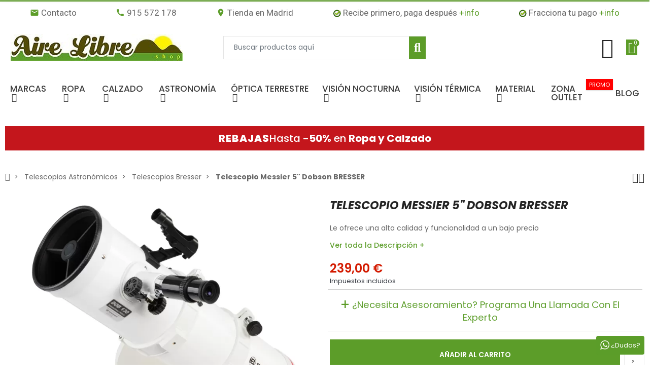

--- FILE ---
content_type: text/html; charset=utf-8
request_url: https://www.airelibre.es/11199-bresser-messier-5-dobson.html
body_size: 79920
content:
<!doctype html>
<html lang="es">

  <head>
    
      


  <meta charset="utf-8">





  <meta http-equiv="x-ua-compatible" content="ie=edge">







  <title>BRESSER Messier 5&quot; Dobson 4716413 - Telescopios astronómicos Bresser</title>

  

    

  

  <meta name="description" content="Le ofrece una alta calidad y funcionalidad a un bajo precio">

  <meta name="keywords" content="">

  
  
    <link rel="canonical" href="https://www.airelibre.es/11199-bresser-messier-5-dobson.html">

  
      
  
            
        
        

  
  

  

    <script type="application/ld+json">
  {
    "@context": "https://schema.org",
    "@type": "Organization",
    "name" : "Aire Libre Shop",
    "url" : "https://www.airelibre.es/"
         ,"logo": {
        "@type": "ImageObject",
        "url":"https://www.airelibre.es/img/logo-1758332501.jpg"
      }
      }
</script>

<script type="application/ld+json">
  {
    "@context": "https://schema.org",
    "@type": "WebPage",
    "isPartOf": {
      "@type": "WebSite",
      "url":  "https://www.airelibre.es/",
      "name": "Aire Libre Shop"
    },
    "name": "BRESSER Messier 5&quot; Dobson 4716413 - Telescopios astronómicos Bresser",
    "url":  "https://www.airelibre.es/11199-bresser-messier-5-dobson.html"
  }
</script>


  <script type="application/ld+json">
    {
      "@context": "https://schema.org",
      "@type": "BreadcrumbList",
      "itemListElement": [
                  {
            "@type": "ListItem",
            "position": 1,
            "name": "Inicio",
            "item": "https://www.airelibre.es/"
          },                  {
            "@type": "ListItem",
            "position": 2,
            "name": "Telescopios Astronómicos",
            "item": "https://www.airelibre.es/46-telescopios-astronomicos"
          },                  {
            "@type": "ListItem",
            "position": 3,
            "name": "Telescopios Bresser",
            "item": "https://www.airelibre.es/1184-telescopios-bresser"
          },                  {
            "@type": "ListItem",
            "position": 4,
            "name": "Telescopio Messier 5&quot; Dobson BRESSER",
            "item": "https://www.airelibre.es/11199-bresser-messier-5-dobson.html"
          }              ]
    }
  </script>

  

  

  

    <script type="application/ld+json">
  {
    "@context": "https://schema.org/",
    "@type": "Product",
    "name": "Telescopio Messier 5&quot; Dobson BRESSER",
    "description": "Le ofrece una alta calidad y funcionalidad a un bajo precio",
    "category": "Telescopios Bresser",
    "image" :"https://www.airelibre.es/57058-home_default/bresser-messier-5-dobson.jpg",    "sku": "4716413",
    "mpn": "4716413"
    ,"gtin13": "4007922050065"
        ,
    "brand": {
      "@type": "Brand",
      "name": "Bresser"
    }
                        ,
    "offers": {
      "@type": "Offer",
      "priceCurrency": "EUR",
      "name": "Telescopio Messier 5&quot; Dobson BRESSER",
      "price": "239",
      "url": "https://www.airelibre.es/11199-bresser-messier-5-dobson.html",
      "priceValidUntil": "2026-02-10",
              "image": ["https://www.airelibre.es/57058-large_default/bresser-messier-5-dobson.jpg","https://www.airelibre.es/57059-large_default/bresser-messier-5-dobson.jpg","https://www.airelibre.es/57060-large_default/bresser-messier-5-dobson.jpg","https://www.airelibre.es/57061-large_default/bresser-messier-5-dobson.jpg"],
            "sku": "4716413",
      "mpn": "4716413",
      "gtin13": "4007922050065",                  "availability": "https://schema.org/BackOrder",
      "seller": {
        "@type": "Organization",
        "name": "Aire Libre Shop"
      }
    }
      }
</script>


  

  

    

  



  

    <meta property="og:title" content="BRESSER Messier 5&quot; Dobson 4716413 - Telescopios astronómicos Bresser" />

    <meta property="og:description" content="Le ofrece una alta calidad y funcionalidad a un bajo precio" />

    <meta property="og:url" content="https://www.airelibre.es/11199-bresser-messier-5-dobson.html" />

    <meta property="og:site_name" content="Aire Libre Shop" />

    
    







  <meta name="viewport" content="width=device-width, initial-scale=1, shrink-to-fit=no">







  <link rel="icon" type="image/vnd.microsoft.icon" href="https://www.airelibre.es/img/favicon.ico?1758332501">

  <link rel="shortcut icon" type="image/x-icon" href="https://www.airelibre.es/img/favicon.ico?1758332501">



<script async src="https://static.linguise.com/script-js/switcher.bundle.js?d=pk_e9ODNZE0kZ8YHnlsMfPYy0INWOdeIMcJ"></script>

<link rel="dns-prefetch" href="https://www.airelibre.es" />

<link rel="preconnect" href="https://www.airelibre.es" crossorigin />





  <link rel="preconnect" href="https://fonts.googleapis.com">

  <link rel="preconnect" href="https://fonts.gstatic.com" crossorigin>

  

  <link href="//fonts.googleapis.com/icon?family=Material+Icons" rel="stylesheet">

  
    <link href="https://fonts.googleapis.com/css?family=Poppins:400,700|Poppins:400,700&amp;amp;subset=cyrillic,cyrillic-ext,greek,greek-ext,latin-ext,vietnamese" rel="stylesheet">

  
  






  <link rel="stylesheet" href="https://www.airelibre.es/themes/airelibre/assets/cache/theme-9e8fc61372.css?v=1" type="text/css" media="all">






  <script type="text/javascript">var ajaxTdElementor = {"ajax":"\/\/www.airelibre.es\/module\/tdelementor\/ajax","contact":"\/\/www.airelibre.es\/module\/tdelementor\/contact","contact_token":"597ea53bb6405f867c9d5e2d50d1c8dc","subscription":"\/\/www.airelibre.es\/module\/tdelementor\/subscription","languages":[],"currencies":[]};var ap5_cartPackProducts = [];var ap5_modalErrorClose = "Cerrar";var ap5_modalErrorTitle = "Se produjo un error";var bitmegamenu = {"containerSelector":".header-nav > .container"};var buttonwishlist_title_add = "A\u00f1adir a la lista de deseos";var buttonwishlist_title_remove = "Eliminar de la lista de deseos";var ed_ajax_delay = "10";var isLogged = false;var loginLabel = "Iniciar sesi\u00f3n";var login_url = "https:\/\/www.airelibre.es\/mi-cuenta";var pm_advancedpack = {"ajaxUrl":"https:\/\/www.airelibre.es\/module\/pm_advancedpack\/ajax","staticToken":"ab9783cd6dc1494bc9edae7b328f4da1"};var pp_ets_onepagecheckout = false;var pp_onepagecheckoutps = false;var pp_steasycheckout = false;var pp_supercheckout = false;var pp_thecheckout = false;var prestashop = {"cart":{"products":[],"totals":{"total":{"type":"total","label":"Total","amount":0,"value":"0,00\u00a0\u20ac"},"total_including_tax":{"type":"total","label":"Total (impuestos incl.)","amount":0,"value":"0,00\u00a0\u20ac"},"total_excluding_tax":{"type":"total","label":"Total (impuestos excl.)","amount":0,"value":"0,00\u00a0\u20ac"}},"subtotals":{"products":{"type":"products","label":"Subtotal","amount":0,"value":"0,00\u00a0\u20ac"},"discounts":null,"shipping":{"type":"shipping","label":"Transporte","amount":0,"value":""},"tax":null},"products_count":0,"summary_string":"0 art\u00edculos","vouchers":{"allowed":1,"added":[]},"discounts":[{"id_cart_rule":null,"id_customer":"0","date_from":"2023-03-15 23:00:00","date_to":"2027-05-31 15:00:00","description":"","quantity":"998","quantity_per_user":"1","priority":"1","partial_use":"1","code":"STEINER3","minimum_amount":"0.000000","minimum_amount_tax":"0","minimum_amount_currency":"1","minimum_amount_shipping":"0","country_restriction":"0","carrier_restriction":"0","group_restriction":"0","cart_rule_restriction":"1","product_restriction":"1","shop_restriction":"0","free_shipping":"0","reduction_percent":"3.00","reduction_amount":"0.000000","reduction_tax":"0","reduction_currency":"1","reduction_product":"0","reduction_exclude_special":"0","gift_product":"0","gift_product_attribute":"0","highlight":"1","active":"1","date_add":"2022-12-14 15:23:39","date_upd":"2026-01-23 14:12:36","id_lang":null,"name":null,"quantity_for_user":-110},{"id_cart_rule":null,"id_customer":"0","date_from":"2018-06-20 19:00:00","date_to":"2050-12-31 19:00:00","description":"Cup\u00f3n descuento para clientes registrados","quantity":"9544","quantity_per_user":"10","priority":"1","partial_use":"1","code":"A9KXPX9B","minimum_amount":"30.000000","minimum_amount_tax":"1","minimum_amount_currency":"1","minimum_amount_shipping":"0","country_restriction":"0","carrier_restriction":"0","group_restriction":"0","cart_rule_restriction":"1","product_restriction":"1","shop_restriction":"0","free_shipping":"0","reduction_percent":"10.00","reduction_amount":"0.000000","reduction_tax":"0","reduction_currency":"1","reduction_product":"0","reduction_exclude_special":"0","gift_product":"0","gift_product_attribute":"0","highlight":"1","active":"1","date_add":"2018-06-21 19:22:12","date_upd":"2026-01-25 20:01:09","id_lang":null,"name":null,"quantity_for_user":-101}],"minimalPurchase":0,"minimalPurchaseRequired":""},"currency":{"id":1,"name":"Euro","iso_code":"EUR","iso_code_num":"978","sign":"\u20ac"},"customer":{"lastname":null,"firstname":null,"email":null,"birthday":null,"newsletter":null,"newsletter_date_add":null,"optin":null,"website":null,"company":null,"siret":null,"ape":null,"is_logged":false,"gender":{"type":null,"name":null},"addresses":[]},"country":{"id_zone":"9","id_currency":"0","call_prefix":"34","iso_code":"ES","active":"1","contains_states":"1","need_identification_number":"1","need_zip_code":"1","zip_code_format":"NNNNN","display_tax_label":"1","name":"Espa\u00f1a","id":6},"language":{"name":"Espa\u00f1ol (Spanish)","iso_code":"es","locale":"es-ES","language_code":"es","active":"1","is_rtl":"0","date_format_lite":"d\/m\/Y","date_format_full":"d\/m\/Y H:i:s","id":1},"page":{"title":"","canonical":"https:\/\/www.airelibre.es\/11199-bresser-messier-5-dobson.html","meta":{"title":"BRESSER Messier 5\" Dobson 4716413 - Telescopios astron\u00f3micos Bresser","description":"Le ofrece una alta calidad y funcionalidad a un bajo precio","keywords":"","robots":"index"},"page_name":"product","body_classes":{"lang-es":true,"lang-rtl":false,"country-ES":true,"currency-EUR":true,"layout-full-width":true,"page-product":true,"tax-display-enabled":true,"page-customer-account":false,"product-id-11199":true,"product-Telescopio Messier 5\" Dobson BRESSER":true,"product-id-category-1184":true,"product-id-manufacturer-380":true,"product-id-supplier-102":true,"product-available-for-order":true},"admin_notifications":[],"password-policy":{"feedbacks":{"0":"Muy d\u00e9bil","1":"D\u00e9bil","2":"Promedio","3":"Fuerte","4":"Muy fuerte","Straight rows of keys are easy to guess":"Una serie seguida de teclas de la misma fila es f\u00e1cil de adivinar","Short keyboard patterns are easy to guess":"Los patrones de teclado cortos son f\u00e1ciles de adivinar","Use a longer keyboard pattern with more turns":"Usa un patr\u00f3n de teclado m\u00e1s largo y con m\u00e1s giros","Repeats like \"aaa\" are easy to guess":"Las repeticiones como \u00abaaa\u00bb son f\u00e1ciles de adivinar","Repeats like \"abcabcabc\" are only slightly harder to guess than \"abc\"":"Las repeticiones como \"abcabcabc\" son solo un poco m\u00e1s dif\u00edciles de adivinar que \"abc\"","Sequences like abc or 6543 are easy to guess":"Las secuencias como \"abc\" o \"6543\" son f\u00e1ciles de adivinar","Recent years are easy to guess":"Los a\u00f1os recientes son f\u00e1ciles de adivinar","Dates are often easy to guess":"Las fechas suelen ser f\u00e1ciles de adivinar","This is a top-10 common password":"Esta es una de las 10 contrase\u00f1as m\u00e1s comunes","This is a top-100 common password":"Esta es una de las 100 contrase\u00f1as m\u00e1s comunes","This is a very common password":"Esta contrase\u00f1a es muy com\u00fan","This is similar to a commonly used password":"Esta contrase\u00f1a es similar a otras contrase\u00f1as muy usadas","A word by itself is easy to guess":"Una palabra que por s\u00ed misma es f\u00e1cil de adivinar","Names and surnames by themselves are easy to guess":"Los nombres y apellidos completos son f\u00e1ciles de adivinar","Common names and surnames are easy to guess":"Los nombres comunes y los apellidos son f\u00e1ciles de adivinar","Use a few words, avoid common phrases":"Usa varias palabras, evita frases comunes","No need for symbols, digits, or uppercase letters":"No se necesitan s\u00edmbolos, d\u00edgitos o letras may\u00fasculas","Avoid repeated words and characters":"Evita repetir palabras y caracteres","Avoid sequences":"Evita secuencias","Avoid recent years":"Evita a\u00f1os recientes","Avoid years that are associated with you":"Evita a\u00f1os que puedan asociarse contigo","Avoid dates and years that are associated with you":"Evita a\u00f1os y fechas que puedan asociarse contigo","Capitalization doesn't help very much":"Las may\u00fasculas no ayudan mucho","All-uppercase is almost as easy to guess as all-lowercase":"Todo en may\u00fasculas es casi tan f\u00e1cil de adivinar como en min\u00fasculas","Reversed words aren't much harder to guess":"Las palabras invertidas no son mucho m\u00e1s dif\u00edciles de adivinar","Predictable substitutions like '@' instead of 'a' don't help very much":"Las sustituciones predecibles como usar \"@\" en lugar de \"a\" no ayudan mucho","Add another word or two. Uncommon words are better.":"A\u00f1ade una o dos palabras m\u00e1s. Es mejor usar palabras poco habituales."}}},"shop":{"name":"Aire Libre Shop","logo":"https:\/\/www.airelibre.es\/img\/logo-1758332501.jpg","stores_icon":"https:\/\/www.airelibre.es\/img\/logo_stores.png","favicon":"https:\/\/www.airelibre.es\/img\/favicon.ico"},"core_js_public_path":"\/themes\/","urls":{"base_url":"https:\/\/www.airelibre.es\/","current_url":"https:\/\/www.airelibre.es\/11199-bresser-messier-5-dobson.html","shop_domain_url":"https:\/\/www.airelibre.es","img_ps_url":"https:\/\/www.airelibre.es\/img\/","img_cat_url":"https:\/\/www.airelibre.es\/img\/c\/","img_lang_url":"https:\/\/www.airelibre.es\/img\/l\/","img_prod_url":"https:\/\/www.airelibre.es\/img\/p\/","img_manu_url":"https:\/\/www.airelibre.es\/img\/m\/","img_sup_url":"https:\/\/www.airelibre.es\/img\/su\/","img_ship_url":"https:\/\/www.airelibre.es\/img\/s\/","img_store_url":"https:\/\/www.airelibre.es\/img\/st\/","img_col_url":"https:\/\/www.airelibre.es\/img\/co\/","img_url":"https:\/\/www.airelibre.es\/themes\/PRS028\/assets\/img\/","css_url":"https:\/\/www.airelibre.es\/themes\/PRS028\/assets\/css\/","js_url":"https:\/\/www.airelibre.es\/themes\/PRS028\/assets\/js\/","pic_url":"https:\/\/www.airelibre.es\/upload\/","theme_assets":"https:\/\/www.airelibre.es\/themes\/PRS028\/assets\/","theme_dir":"https:\/\/www.airelibre.es\/themes\/airelibre\/","child_theme_assets":"https:\/\/www.airelibre.es\/themes\/airelibre\/assets\/","child_img_url":"https:\/\/www.airelibre.es\/themes\/airelibre\/assets\/img\/","child_css_url":"https:\/\/www.airelibre.es\/themes\/airelibre\/assets\/css\/","child_js_url":"https:\/\/www.airelibre.es\/themes\/airelibre\/assets\/js\/","pages":{"address":"https:\/\/www.airelibre.es\/direccion","addresses":"https:\/\/www.airelibre.es\/direcciones","authentication":"https:\/\/www.airelibre.es\/inicio-sesion","manufacturer":"https:\/\/www.airelibre.es\/fabricantes","cart":"https:\/\/www.airelibre.es\/carrito","category":"https:\/\/www.airelibre.es\/index.php?controller=category","cms":"https:\/\/www.airelibre.es\/index.php?controller=cms","contact":"https:\/\/www.airelibre.es\/contactanos","discount":"https:\/\/www.airelibre.es\/descuento","guest_tracking":"https:\/\/www.airelibre.es\/seguimiento-cliente-no-registrado","history":"https:\/\/www.airelibre.es\/historial-compra","identity":"https:\/\/www.airelibre.es\/datos-personales","index":"https:\/\/www.airelibre.es\/","my_account":"https:\/\/www.airelibre.es\/mi-cuenta","order_confirmation":"https:\/\/www.airelibre.es\/confirmacion-pedido","order_detail":"https:\/\/www.airelibre.es\/index.php?controller=order-detail","order_follow":"https:\/\/www.airelibre.es\/seguimiento-pedido","order":"https:\/\/www.airelibre.es\/pedido","order_return":"https:\/\/www.airelibre.es\/index.php?controller=order-return","order_slip":"https:\/\/www.airelibre.es\/albaran","pagenotfound":"https:\/\/www.airelibre.es\/pagina-no-encontrada","password":"https:\/\/www.airelibre.es\/recuperacion-contrasena","pdf_invoice":"https:\/\/www.airelibre.es\/index.php?controller=pdf-invoice","pdf_order_return":"https:\/\/www.airelibre.es\/index.php?controller=pdf-order-return","pdf_order_slip":"https:\/\/www.airelibre.es\/index.php?controller=pdf-order-slip","prices_drop":"https:\/\/www.airelibre.es\/bajamos-precios","product":"https:\/\/www.airelibre.es\/index.php?controller=product","registration":"https:\/\/www.airelibre.es\/index.php?controller=registration","search":"https:\/\/www.airelibre.es\/buscar","sitemap":"https:\/\/www.airelibre.es\/mapa-web","stores":"https:\/\/www.airelibre.es\/tiendas","supplier":"https:\/\/www.airelibre.es\/proveedor","new_products":"https:\/\/www.airelibre.es\/nuevos-productos","brands":"https:\/\/www.airelibre.es\/fabricantes","register":"https:\/\/www.airelibre.es\/index.php?controller=registration","order_login":"https:\/\/www.airelibre.es\/pedido?login=1"},"alternative_langs":[],"actions":{"logout":"https:\/\/www.airelibre.es\/?mylogout="},"no_picture_image":{"bySize":{"cart_default":{"url":"https:\/\/www.airelibre.es\/img\/p\/es-default-cart_default.jpg","width":90,"height":90},"small_default":{"url":"https:\/\/www.airelibre.es\/img\/p\/es-default-small_default.jpg","width":90,"height":90},"home_default":{"url":"https:\/\/www.airelibre.es\/img\/p\/es-default-home_default.jpg","width":278,"height":278},"medium_default":{"url":"https:\/\/www.airelibre.es\/img\/p\/es-default-medium_default.jpg","width":455,"height":455},"large_default":{"url":"https:\/\/www.airelibre.es\/img\/p\/es-default-large_default.jpg","width":800,"height":800}},"small":{"url":"https:\/\/www.airelibre.es\/img\/p\/es-default-cart_default.jpg","width":90,"height":90},"medium":{"url":"https:\/\/www.airelibre.es\/img\/p\/es-default-home_default.jpg","width":278,"height":278},"large":{"url":"https:\/\/www.airelibre.es\/img\/p\/es-default-large_default.jpg","width":800,"height":800},"legend":""}},"configuration":{"display_taxes_label":true,"display_prices_tax_incl":true,"is_catalog":false,"show_prices":true,"opt_in":{"partner":true},"quantity_discount":{"type":"discount","label":"Descuento unitario"},"voucher_enabled":1,"return_enabled":1},"field_required":[],"breadcrumb":{"links":[{"title":"Inicio","url":"https:\/\/www.airelibre.es\/"},{"title":"Telescopios Astron\u00f3micos","url":"https:\/\/www.airelibre.es\/46-telescopios-astronomicos"},{"title":"Telescopios Bresser","url":"https:\/\/www.airelibre.es\/1184-telescopios-bresser"},{"title":"Telescopio Messier 5\" Dobson BRESSER","url":"https:\/\/www.airelibre.es\/11199-bresser-messier-5-dobson.html"}],"count":4},"link":{"protocol_link":"https:\/\/","protocol_content":"https:\/\/"},"time":1769387886,"static_token":"ab9783cd6dc1494bc9edae7b328f4da1","token":"f2fe93c5df290d9a27864e0fada0ad39","debug":false,"modules":{"pm_advancedpack":null}};var psemailsubscription_subscription = "https:\/\/www.airelibre.es\/module\/ps_emailsubscription\/subscription";var psr_icon_color = "#F19D76";var tdSearch = {"noProducts":"No Products found!","count":"10","search_string":false,"current_category_id":0};var tdShoppingCart = {"isAjax":true,"ajax":"\/\/www.airelibre.es\/module\/tdshoppingcart\/ajax","afterAdd":"modal"};var tdtoken = "ab9783cd6dc1494bc9edae7b328f4da1";var themeOpt = {"g_preloader":"prenone","g_bttop":"1","pp_zoom":"1","tip_toggle":"1","infiniteScroll":"default","h_layout":false,"sh_type":"always"};var wishlist_add = "El producto fue agregado exitosamente a su lista de deseos";var wishlist_cancel_txt = "Cancelar";var wishlist_confirm_del_txt = "\u00bfEliminar elemento seleccionado?";var wishlist_del_default_txt = "No se puede eliminar la lista de deseos predeterminada";var wishlist_email_txt = "Direcci\u00f3n de correo electr\u00f3nico";var wishlist_loggin_required = "Debe iniciar sesi\u00f3n para administrar su lista de deseos";var wishlist_ok_txt = "Okay";var wishlist_quantity_required = "Debes ingresar una cantidad";var wishlist_remove = "El producto fue eliminado con \u00e9xito de tu lista de deseos";var wishlist_reset_txt = "Reiniciar";var wishlist_send_txt = "Enviar";var wishlist_send_wishlist_txt = "Enviar lista de deseos";var wishlist_url = "https:\/\/www.airelibre.es\/module\/tdproductwishlist\/mywishlist";var wishlist_view = "Ver tu lista de deseos";</script>


  
  

    <script id="Cookiebot" src="https://consent.cookiebot.com/uc.js" data-cbid="1c32bec0-a886-4bcc-9288-e14173f0983a"

type="text/javascript" async></script>








  <style id="elementor-global">.elementor-widget-heading.elementor-widget-heading .elementor-heading-title{color:#5c9c28;}.elementor-widget-heading .elementor-heading-title{font-family:"Roboto", Sans-serif;}.elementor-widget-image .widget-image-caption{color:#7a7a7a;font-family:"Roboto", Sans-serif;}.elementor-widget-text-editor{color:#7a7a7a;}.elementor-widget-text-editor a, .elementor-widget-text-editor p{color:inherit;}.elementor-widget-text-editor, .elementor-widget-text-editor a, .elementor-widget-text-editor p{font-family:"Roboto", Sans-serif;}.elementor-widget-text-editor.elementor-drop-cap-view-stacked .elementor-drop-cap{background-color:#5c9c28;}.elementor-widget-text-editor.elementor-drop-cap-view-framed .elementor-drop-cap, .elementor-widget-text-editor.elementor-drop-cap-view-default .elementor-drop-cap{color:#5c9c28;border-color:#5c9c28;}.elementor-widget-button a.elementor-button, .elementor-widget-button .elementor-button{background-color:#61ce70;}.elementor-widget-divider .elementor-divider-separator{border-top-color:#7a7a7a;}.elementor-widget-image-box .elementor-image-box-content .elementor-image-box-title{color:#5c9c28;font-family:"Roboto", Sans-serif;}.elementor-widget-image-box .elementor-image-box-content .elementor-image-box-description{color:#7a7a7a;font-family:"Roboto", Sans-serif;}.elementor-widget-icon.elementor-view-stacked .elementor-icon{background-color:#5c9c28;}.elementor-widget-icon.elementor-view-framed .elementor-icon, .elementor-widget-icon.elementor-view-default .elementor-icon{color:#5c9c28;border-color:#5c9c28;}.elementor-widget-icon.elementor-view-framed .elementor-icon, .elementor-widget-icon.elementor-view-default .elementor-icon svg{fill:#5c9c28;}.elementor-widget-icon-box.elementor-view-stacked .elementor-icon{background-color:#5c9c28;}.elementor-widget-icon-box.elementor-view-framed .elementor-icon, .elementor-widget-icon-box.elementor-view-default .elementor-icon{fill:#5c9c28;color:#5c9c28;border-color:#5c9c28;}.elementor-widget-icon-box .elementor-icon-box-content .elementor-icon-box-title{color:#5c9c28;font-family:"Roboto", Sans-serif;}.elementor-widget-icon-box .elementor-icon-box-content .elementor-icon-box-description{color:#7a7a7a;font-family:"Roboto", Sans-serif;}.elementor-widget-star-rating .elementor-star-rating__title{color:#7a7a7a;font-family:"Roboto", Sans-serif;}.elementor-widget-icon-list .elementor-icon-list-item:not(:last-child):after{border-color:#7a7a7a;}.elementor-widget-icon-list .elementor-icon-list-icon i{color:#5c9c28;}.elementor-widget-icon-list .elementor-icon-list-icon svg{fill:#5c9c28;}.elementor-widget-icon-list .elementor-icon-list-text{color:#54595f;}.elementor-widget-icon-list .elementor-icon-list-item{font-family:"Roboto", Sans-serif;}.elementor-widget-counter .elementor-counter-number-wrapper{color:#5c9c28;font-family:"Roboto", Sans-serif;}.elementor-widget-counter .elementor-counter-title{color:#54595f;}.elementor-widget-progress .elementor-progress-wrapper .elementor-progress-bar{background-color:#5c9c28;}.elementor-widget-progress .elementor-title{color:#5c9c28;font-family:"Roboto", Sans-serif;}.elementor-widget-testimonial .elementor-testimonial-content{color:#7a7a7a;font-family:"Roboto", Sans-serif;}.elementor-widget-testimonial .elementor-testimonial-name{color:#5c9c28;font-family:"Roboto", Sans-serif;}.elementor-widget-testimonial .elementor-testimonial-job{color:#54595f;}.elementor-widget-tabs .elementor-tab-title{color:#5c9c28;font-family:"Roboto", Sans-serif;}.elementor-widget-tabs .elementor-tab-title.elementor-active{color:#61ce70;}.elementor-widget-tabs .elementor-tab-content{color:#7a7a7a;font-family:"Roboto", Sans-serif;}.elementor-widget-accordion .elementor-accordion .elementor-tab-title{color:#5c9c28;font-family:"Roboto", Sans-serif;}.elementor-widget-accordion .elementor-accordion .elementor-tab-title.elementor-active{color:#61ce70;}.elementor-widget-accordion .elementor-accordion .elementor-tab-content{color:#7a7a7a;font-family:"Roboto", Sans-serif;}.elementor-widget-toggle .elementor-toggle .elementor-tab-title{color:#5c9c28;font-family:"Roboto", Sans-serif;}.elementor-widget-toggle .elementor-toggle .elementor-tab-title.elementor-active{color:#61ce70;}.elementor-widget-toggle .elementor-toggle .elementor-tab-content{color:#7a7a7a;font-family:"Roboto", Sans-serif;}.elementor-widget-alert .elementor-alert-title{font-family:"Roboto", Sans-serif;}.elementor-widget-alert .elementor-alert-description{font-family:"Roboto", Sans-serif;}.elementor-widget-advanced-heading .elementor-advanced-title{font-family:"Roboto", Sans-serif;}.elementor-widget-advanced-heading .advanced-title-sub-heading{font-family:"Roboto", Sans-serif;}.elementor-widget-advanced-heading .advance-title-block .advance-inner-block{font-family:"Roboto", Sans-serif;}.elementor-widget-call-to-action .elementor-ribbon-inner{background-color:#61ce70;}.elementor-widget-teammember-carousel .teammember-content{font-family:"Roboto", Sans-serif;}.elementor-widget-teammember-carousel .teammember-name{font-family:"Roboto", Sans-serif;}.elementor-widget-teammember .teammember-content{font-family:"Roboto", Sans-serif;}.elementor-widget-teammember .teammember-name{font-family:"Roboto", Sans-serif;}.elementor-widget-footer-links .footer_block .title_block:first-child:after{border-color:#7a7a7a;}.elementor-widget-footer-links .elementor-icon-list-item:not(:last-child):after{border-color:#7a7a7a;}.elementor-widget-footer-links .elementor-icon-list-icon i{color:#5c9c28;}.elementor-widget-footer-links .elementor-icon-list-icon svg{fill:#5c9c28;}.elementor-widget-footer-links .elementor-icon-list-text{color:#54595f;}.elementor-widget-footer-links .elementor-icon-list-item{font-family:"Roboto", Sans-serif;}</style><link rel="stylesheet" href="https://fonts.googleapis.com/css?family=Roboto:100,100italic,200,200italic,300,300italic,400,400italic,500,500italic,600,600italic,700,700italic,800,800italic,900,900italic" type="text/css" media="all">
            <script type="text/javascript">
                var elementorFrontendConfig = {"environmentMode":{"edit":false,"wpPreview":true},"is_rtl":false,"breakpoints":{"xs":0,"sm":480,"md":768,"lg":1025,"xl":1440,"xxl":1600},"version":"1.0.6","urls":{"assets":"https:\/\/www.airelibre.es\/modules\/tdelementor\/assets\/"},"settings":{"general":{"elementor_global_image_lightbox":"yes","elementor_enable_lightbox_in_editor":"yes"}}};
            </script>  <!-- START OF DOOFINDER ADD TO CART SCRIPT -->
  <script>
    document.addEventListener('doofinder.cart.add', function(event) {

      const checkIfCartItemHasVariation = (cartObject) => {
        return (cartObject.item_id === cartObject.grouping_id) ? false : true;
      }

      /**
      * Returns only ID from string
      */
      const sanitizeVariationID = (variationID) => {
        return variationID.replace(/\D/g, "")
      }

      doofinderManageCart({
        cartURL          : "https://www.airelibre.es/carrito",  //required for prestashop 1.7, in previous versions it will be empty.
        cartToken        : "ab9783cd6dc1494bc9edae7b328f4da1",
        productID        : checkIfCartItemHasVariation(event.detail) ? event.detail.grouping_id : event.detail.item_id,
        customizationID  : checkIfCartItemHasVariation(event.detail) ? sanitizeVariationID(event.detail.item_id) : 0,   // If there are no combinations, the value will be 0
        quantity         : event.detail.amount,
        statusPromise    : event.detail.statusPromise,
        itemLink         : event.detail.link,
        group_id         : event.detail.group_id
      });
    });
  </script>
  <!-- END OF DOOFINDER ADD TO CART SCRIPT -->

  <!-- START OF DOOFINDER UNIQUE SCRIPT -->
  <script data-keepinline>
    
    (function(w, k) {w[k] = window[k] || function () { (window[k].q = window[k].q || []).push(arguments) }})(window, "doofinderApp")
    

    // Custom personalization:
    doofinderApp("config", "language", "es");
    doofinderApp("config", "currency", "EUR");
  </script>
  <script src="https://eu1-config.doofinder.com/2.x/a4439000-a91d-452e-b0d9-48832ecef5cf.js" async></script>
  <!-- END OF DOOFINDER UNIQUE SCRIPT -->

  <!-- START INTEGRATION WITH KLAVIYO -->
  <script>
    window.addEventListener('load', async (event) => {
      if ('undefined' !== typeof klaviyo && 'undefined' !== typeof klCustomer && false === await klaviyo.isIdentified() && klCustomer && "" !== klCustomer.email) {
        const companyId = await klaviyo.account();
        let userId = window.localStorage.getItem('df-random-userid');
        userId = JSON.parse(userId);
        
        klaviyo.identify({
            "email": klCustomer.email
        });

        try {
          const response = await fetch('https://a.klaviyo.com/client/profiles?company_id=' + companyId, {
            method: 'POST',
            headers: {
              accept: 'application/vnd.api+json',
              revision: '2025-01-15',
              'content-type': 'application/vnd.api+json'
            },
            body: JSON.stringify({
              data: {
                type: "profile",
                attributes: {
                  email: klCustomer.email,
                  external_id: userId
                }
              }
            })
          });

          if (!response.ok) {
            console.error('Failed to send data to Klaviyo:', await response.text());
          }
        } catch (error) {
          console.error('Failed to send data to Klaviyo:', error);
        }
      }
    });
  </script>
  <!-- END INTEGRATION WITH KLAVIYO -->
<script>
    var sequraProducts = [];
            sequraProducts.push("i1");
            sequraProducts.push("pp3");
        var sequraConfigParams = {
        merchant: "airelibre",
        assetKey: "hbyqVS6uOR",
        products: sequraProducts,
        scriptUri: "https://live.sequracdn.com/assets/sequra-checkout.min.js",
        decimalSeparator: ',',
        thousandSeparator: '.',
        locale: 'es',
        currency: 'EUR'
    };

    
        (function(i, s, o, g, r, a, m) {
            i['SequraConfiguration'] = g;
            i['SequraOnLoad'] = [];
            i[r] = {};
            i[r][a] = function(callback) { i['SequraOnLoad'].push(callback); };
            (a = s.createElement(o)), (m = s.getElementsByTagName(o)[0]);
            a.async = 1;
            a.src = g.scriptUri;
            m.parentNode.insertBefore(a, m);
        })(window, document, 'script', sequraConfigParams, 'Sequra', 'onLoad');

        //Helper
        var SequraHelper = {
                /**
             * The widgets to be drawn in the page
             */
                widgets: [],

                presets: {
                    L: '{"alignment":"left"}',
                    R: '{"alignment":"right"}',
                    legacy: '{"type":"legacy"}',
                    legacyL: '{"type":"legacy","alignment":"left"}',
                    legacyR: '{"type":"legacy","alignment":"right"}',
                    minimal: '{"type":"text","branding":"none","size":"S","starting-text":"as-low-as"}',
                    minimalL: '{"type":"text","branding":"none","size":"S","starting-text":"as-low-as","alignment":"left"}',
                    minimalR: '{"type":"text","branding":"none","size":"S","starting-text":"as-low-as","alignment":"right"}'
                },

                getText: function(selector) {
                    return selector && document.querySelector(selector) ? document.querySelector(selector).innerText :
                        "0";
                },
                nodeToCents: function(node) {
                    return this.textToCents(node ? node.innerText : "0");
                },
                selectorToCents: function(selector) {
                    return this.textToCents(SequraHelper.getText(selector));
                },
                decodeEntities: function(encodedString) {
                    if (!encodedString.match(/&(nbsp|amp|quot|lt|gt|#\d+|#x[0-9A-Fa-f]+);/g)) {
                        return encodedString;
                    }
                    const elem = document.createElement('div');
                    elem.innerHTML = encodedString;
                    return elem.textContent;
                },
                textToCents: function(text) {

                    const thousandSeparator = this.decodeEntities(sequraConfigParams.thousandSeparator);
                    const decimalSeparator = this.decodeEntities(sequraConfigParams.decimalSeparator);

                    text = text.replace(/^\D*/, '').replace(/\D*$/, '');
                    if (text.indexOf(decimalSeparator) < 0) {
                        text += decimalSeparator + '00';
                    }
                    return SequraHelper.floatToCents(
                        parseFloat(
                            text
                            .replace(thousandSeparator, '')
                            .replace(decimalSeparator, '.')
                        )
                    );
                },
                floatToCents: function(value) {
                    return parseInt(value.toFixed(2).replace('.', ''), 10);
                },

                refreshComponents: function() {
                    Sequra.onLoad(
                        function() {
                            Sequra.refreshComponents();
                        }
                    );
                },

            /**
            * Search for child elements in the parentElem that are targets of the widget
            * @param {object} parentElem DOM element that may contains the widget's targets
            * @param {object} widget  Widget object
            * @param {string} observedAt Unique identifier to avoid fetch the same element multiple times
            * @returns {array} Array of objects containing the target elements and a reference to the widget
            */
            getWidgetTargets: function(parentElem, widget, observedAt) {
                const targets = [];
                const isPriceMutation =
                'undefined' !== typeof parentElem.matches && (
                    parentElem.matches(widget.price_src) ||
                    parentElem.querySelector(widget.price_src)
                );
                const children = (isPriceMutation?document:parentElem).querySelectorAll(widget.css_sel);
                const productObservedAttr = 'data-sequra-observed-' + widget.product;
                for (const child of children) {
                    if (child.getAttribute(productObservedAttr) == observedAt) {
                        continue; // skip elements that are already observed in this mutation.
                    }
                    child.setAttribute(productObservedAttr, observedAt);
                    targets.push({ elem: child, widget: widget });
                }
                return targets;
            },

                /**
                * Search for all the targets of the widgets in a parent element
                * @param {object} parentElem DOM element that may contains the widget's targets
                * @param {array} widgets List of widgets to be drawn in the page
                * @param {string} observedAt Unique identifier to avoid fetch the same element multiple times
                * @returns {array} Array of objects containing the target elements and a reference to the widget
                */
                getWidgetsTargets: function(parentElem, widgets, observedAt) {
                    const targets = [];
                    for (const widget of widgets) {
                        const widgetTargets = this.getWidgetTargets(parentElem, widget, observedAt);
                        targets.push(...widgetTargets);
                    }
                    return targets;
                },

                /**
                * Get an unique identifier to avoid fetch the same element multiple times
                * @returns {number} The current timestamp
                */
                getObservedAt: () => Date.now(),

                /**
                 * Paint the widgets in the page and observe the DOM to refresh the widgets when the page changes.
                 * @param parentElem The DOM element that contains the promotion widgets
                 */
                drawWidgetsOnPage: function() {
                    if (!this.widgets.length) {
                        return;
                    }

                    // First, draw the widgets in the page for the first time.
                    const widgetsTargets = this.getWidgetsTargets(document, this.widgets, this.getObservedAt());
                    widgetsTargets.forEach(({ elem, widget }) => {
                        this.drawWidgetOnElement(widget, elem)
                    });

                    // Then, observe the DOM to refresh the widgets when the page changes.
                    const mutationObserver = new MutationObserver((mutations) => {
                        const targets = []; // contains the elements that must be refreshed.
                        const observedAt = this.getObservedAt();

                        for (const mutation of mutations) {
                            if (!['childList', 'subtree'].includes(mutation.type)) {
                                continue; // skip mutations that not are changing the DOM.
                            }

                            const widgetTargets = this.getWidgetsTargets(mutation.target, this.widgets,
                                observedAt)
                            targets.push(...widgetTargets);
                        }

                        mutationObserver
                            .disconnect(); // disable the observer to avoid multiple calls to the same function.

                        targets.forEach(({ elem, widget }) => this.drawWidgetOnElement(widget,
                            elem)); // draw the widgets.

                        mutationObserver.observe(document, {
                            childList: true,
                            subtree: true
                        }); // enable the observer again.
                    });

                    mutationObserver.observe(document, { childList: true, subtree: true });
                },

                drawWidgetOnElement: function(widget, element) {
                    const priceElem = document.querySelector(widget.price_src);
                    if (!priceElem) {
                        console.error(widget.price_src +
                            ' is not a valid css selector to read the price from, for sequra widget.');
                        return;
                    }
                    const cents = SequraHelper.nodeToCents(priceElem);

                    const className = 'sequra-promotion-widget';
                    const modifierClassName = className + '--' + widget.product;

                    const oldWidget = element.parentNode.querySelector('.' + className + '.' + modifierClassName);
                    if (oldWidget) {
                        if (cents == oldWidget.getAttribute('data-amount')) {
                            return; // no need to update the widget, the price is the same.
                        }

                        oldWidget.remove(); // remove the old widget to draw a new one.
                    }

                    const promoWidgetNode = document.createElement('div');
                    promoWidgetNode.className = className + ' ' + modifierClassName;
                    promoWidgetNode.setAttribute('data-amount', cents);
                    promoWidgetNode.setAttribute('data-product', widget.product);
                    const theme = this.presets[widget.theme] ? this.presets[widget.theme] : widget.theme;
                    try {
                        const attributes = JSON.parse(theme);
                        for (let key in attributes) {
                            promoWidgetNode.setAttribute('data-' + key, "" + attributes[key]);
                        }
                    } catch (e) {
                        promoWidgetNode.setAttribute('data-type', 'text');
                    }
                    if (widget.campaign) {
                        promoWidgetNode.setAttribute('data-campaign', widget.campaign);
                    }

                    if (element.nextSibling) {//Insert after
                    element.parentNode.insertBefore(promoWidgetNode, element.nextSibling);
                    this.refreshComponents();
                } else {
                    element.parentNode.appendChild(promoWidgetNode);
                }
            },

            waitForElememt: function(selector) {
                return new Promise(function(resolve) {
                    if (document.querySelector(selector)) {
                        return resolve();
                    }
                    const observer = new MutationObserver(function(mutations) {
                        mutations.forEach(function(mutation) {
                            if (!mutation.addedNodes)
                                return;
                            var found = false;
                            mutation.addedNodes.forEach(function(node) {
                                found = found || (node.matches && node.matches(selector));
                            });
                            if (found) {
                                resolve();
                                observer.disconnect();
                            }
                        });
                    });

                    observer.observe(document.body, {
                        childList: true,
                        subtree: true
                    });
                });
            }
        };
    
</script><script type="text/javascript">
    var server_url_cetelem = 'https://www.cetelem.es';
    var center_code = 'AIRELIBRE';
    var codCentro = 'AIRELIBRE';
    var calc_type = '/eCommerceCalculadora/resources/js/mix/eCalculadoraCetelemMix.js';
    var text_color_cetelem = '';
    var font_size_cetelem = '';
    var cetelem_amount_block = '0';
        var productPriceC = '239.00';
    
            var cetelemCombPrices = [];
        cetelemCombPrices.push(239);
                var cetelem_months = false;
        var material = "";
</script><script type="text/javascript">
    var ed_refresh_delay = 10;
    var ed_hour = 'horas';
    var ed_minute = 'minutos';
    var ed_hours = 'horas';
    var ed_minutes = 'minutos';
    var ed_and = 'y';
    var ed_refresh = 'Límite de picking alcanzado, por favor refresca el navegador para ver las nuevas opciones';
    /*var ed_has_combi = ; */
    var ed_placement = 50;
    var ed_custom_sel = unescapeHTML('#fw_delivery_custom');
    var ed_custom_ins = '2';
    var ed_sm = 1;
    var ed_in_modal = 0;
    var front_ajax_url = 'https://www.airelibre.es/module/estimateddelivery/AjaxRefresh?token=767b4f317036722249985da50eb9d674&ajax=1';     var front_ajax_cart_url = 'https://www.airelibre.es/module/estimateddelivery/AjaxCart?token=767b4f317036722249985da50eb9d674&amp;ajax=1';
    var ps_version = '17';
    var ed_display_option = -1;


    function unescapeHTML(html) {
        var doc = new DOMParser().parseFromString(html, 'text/html');
        return doc.documentElement.textContent;
    }
</script>






    

    <meta property="og:type" content="product">

    
        <meta property="og:image" content="https://www.airelibre.es/57058-large_default/bresser-messier-5-dobson.jpg">

    


    
        <meta property="product:pretax_price:amount" content="197.520661">

        <meta property="product:pretax_price:currency" content="EUR">

        <meta property="product:price:amount" content="239">

        <meta property="product:price:currency" content="EUR">

    
    

  </head>

  <body id="product" class="lang-es country-es currency-eur layout-full-width page-product tax-display-enabled product-id-11199 product-telescopio-messier-5--dobson-bresser product-id-category-1184 product-id-manufacturer-380 product-id-supplier-102 product-available-for-order cart-is-empty">

    
      
    

    
          

    
      <svg style="display: none;">
	<symbol id="pp_facebook" viewBox="0 0 96.124 96.123">
		<path d="M72.089,0.02L59.624,0C45.62,0,36.57,9.285,36.57,23.656v10.907H24.037c-1.083,0-1.96,0.878-1.96,1.961v15.803
		c0,1.083,0.878,1.96,1.96,1.96h12.533v39.876c0,1.083,0.877,1.96,1.96,1.96h16.352c1.083,0,1.96-0.878,1.96-1.96V54.287h14.654
		c1.083,0,1.96-0.877,1.96-1.96l0.006-15.803c0-0.52-0.207-1.018-0.574-1.386c-0.367-0.368-0.867-0.575-1.387-0.575H56.842v-9.246
		c0-4.444,1.059-6.7,6.848-6.7l8.397-0.003c1.082,0,1.959-0.878,1.959-1.96V1.98C74.046,0.899,73.17,0.022,72.089,0.02z"/>
	</symbol>
	<symbol id="pp_twitter" viewBox="0 0 512 512">
		<path d="M512,97.248c-19.04,8.352-39.328,13.888-60.48,16.576c21.76-12.992,38.368-33.408,46.176-58.016
		c-20.288,12.096-42.688,20.64-66.56,25.408C411.872,60.704,384.416,48,354.464,48c-58.112,0-104.896,47.168-104.896,104.992
		c0,8.32,0.704,16.32,2.432,23.936c-87.264-4.256-164.48-46.08-216.352-109.792c-9.056,15.712-14.368,33.696-14.368,53.056
		c0,36.352,18.72,68.576,46.624,87.232c-16.864-0.32-33.408-5.216-47.424-12.928c0,0.32,0,0.736,0,1.152
		c0,51.008,36.384,93.376,84.096,103.136c-8.544,2.336-17.856,3.456-27.52,3.456c-6.72,0-13.504-0.384-19.872-1.792
		c13.6,41.568,52.192,72.128,98.08,73.12c-35.712,27.936-81.056,44.768-130.144,44.768c-8.608,0-16.864-0.384-25.12-1.44
		C46.496,446.88,101.6,464,161.024,464c193.152,0,298.752-160,298.752-298.688c0-4.64-0.16-9.12-0.384-13.568
		C480.224,136.96,497.728,118.496,512,97.248z"/>
	</symbol>
	<symbol id="pp_rss" viewBox="0 0 402.041 402.04">
		<path d="M54.816,292.382c-15.229,0-28.169,5.331-38.831,15.988C5.33,319.026,0,331.969,0,347.197
		c0,15.232,5.325,28.172,15.985,38.828c10.662,10.657,23.606,15.988,38.831,15.988c15.227,0,28.168-5.331,38.828-15.988
		c10.656-10.656,15.986-23.596,15.986-38.828c0-15.229-5.33-28.171-15.986-38.827C82.987,297.713,70.046,292.382,54.816,292.382z"
		/>
		<path d="M181.01,221.002c-21.51-21.698-46.158-38.97-73.948-51.816c-27.79-12.85-56.914-20.511-87.366-22.985h-1.425
		c-4.949,0-9.042,1.619-12.275,4.854C1.997,154.477,0,158.953,0,164.472v38.543c0,4.757,1.569,8.85,4.708,12.279
		c3.14,3.429,7.089,5.332,11.848,5.708c43.586,4.189,80.845,21.752,111.773,52.678c30.93,30.926,48.49,68.187,52.677,111.771
		c0.382,4.764,2.284,8.712,5.712,11.847c3.427,3.148,7.517,4.72,12.275,4.72h38.545c5.517,0,9.989-1.995,13.415-5.996
		c3.621-3.812,5.236-8.381,4.863-13.709c-2.478-30.447-10.14-59.573-22.987-87.361C219.983,267.16,202.708,242.514,181.01,221.002z
		"/>
		<path d="M367.728,239.701c-20.365-45.585-48.345-86.078-83.936-121.482c-35.405-35.594-75.896-63.572-121.485-83.939
		C116.723,13.917,68.996,2.494,19.126,0.02h-0.855c-4.949,0-9.136,1.713-12.563,5.14C1.903,8.583,0,12.964,0,18.294v40.825
		c0,4.76,1.667,8.897,4.996,12.419c3.33,3.523,7.373,5.376,12.132,5.57c40.924,2.478,79.799,12.188,116.63,29.127
		c36.83,16.94,68.806,38.972,95.93,66.09c27.118,27.123,49.149,59.101,66.089,95.931c16.94,36.836,26.557,75.705,28.839,116.627
		c0.195,4.764,2.046,8.809,5.564,12.139c3.524,3.329,7.762,4.999,12.71,4.999h40.823c5.331,0,9.701-1.902,13.134-5.715
		c3.809-3.806,5.517-8.274,5.144-13.415C399.52,333.017,388.093,285.291,367.728,239.701z"/>
	</symbol>
	<symbol id="pp_youtube" viewBox="0 0 512 512">
		<path d="M490.24,113.92c-13.888-24.704-28.96-29.248-59.648-30.976C399.936,80.864,322.848,80,256.064,80
		c-66.912,0-144.032,0.864-174.656,2.912c-30.624,1.76-45.728,6.272-59.744,31.008C7.36,138.592,0,181.088,0,255.904
		C0,255.968,0,256,0,256c0,0.064,0,0.096,0,0.096v0.064c0,74.496,7.36,117.312,21.664,141.728
		c14.016,24.704,29.088,29.184,59.712,31.264C112.032,430.944,189.152,432,256.064,432c66.784,0,143.872-1.056,174.56-2.816
		c30.688-2.08,45.76-6.56,59.648-31.264C504.704,373.504,512,330.688,512,256.192c0,0,0-0.096,0-0.16c0,0,0-0.064,0-0.096
		C512,181.088,504.704,138.592,490.24,113.92z M192,352V160l160,96L192,352z"/>
	</symbol>
	<symbol id="pp_vimeo" viewBox="0 0 438.536 438.536">
		<path d="M414.41,24.123C398.333,8.042,378.963,0,356.315,0H82.228C59.58,0,40.21,8.042,24.126,24.123
		C8.045,40.207,0.003,59.576,0.003,82.225v274.084c0,22.647,8.042,42.018,24.123,58.102c16.084,16.084,35.454,24.126,58.102,24.126
		h274.084c22.648,0,42.018-8.042,58.095-24.126c16.084-16.084,24.126-35.454,24.126-58.102V82.225
		C438.532,59.576,430.49,40.204,414.41,24.123z M358.033,145.319c-2.673,13.894-10.52,35.454-23.562,64.665
		c-13.045,29.218-29.455,57.054-49.252,83.511c-22.654,30.453-46.445,53.009-71.374,67.673c-6.473,3.99-13.706,6.995-21.698,8.99
		c-7.994,1.995-16.086,1.852-24.269-0.432c-11.613-4.948-21.414-16.847-29.408-35.689c-3.997-9.712-9.423-28.459-16.274-56.246
		c-6.85-26.837-11.897-44.633-15.131-53.387c-0.95-2.477-2.141-6.332-3.567-11.564c-1.429-5.236-2.856-9.801-4.281-13.706
		c-1.427-3.903-3.186-7.564-5.282-10.992c-3.234-5.52-7.183-8.373-11.847-8.566c-4.661-0.188-10.185,0.81-16.558,2.996
		c-6.374,2.19-11.56,2.993-15.559,2.426c-2.281-0.38-4.327-2.283-6.136-5.709c-1.809-3.422-4.237-5.896-7.283-7.421v-1.999
		c7.613-5.333,19.271-15.037,34.973-29.127c15.703-14.085,28.693-24.172,38.971-30.262c13.324-7.804,25.41-10.185,36.26-7.139
		c5.137,1.524,9.945,5.33,14.416,11.42c4.471,6.091,7.85,12.658,10.135,19.701c2.096,6.66,5.33,22.266,9.707,46.822
		c0.572,3.805,1.384,10.61,2.428,20.411c1.045,9.803,1.999,17.795,2.853,23.982c0.855,6.188,2.664,13.135,5.426,20.838
		c2.756,7.713,6.324,13.853,10.704,18.421c8.186,8.754,16.464,10.089,24.838,3.997c5.332-3.997,12.088-13.421,20.273-28.26
		c8.945-17.316,13.894-30.928,14.839-40.825c1.334-14.465-1.191-23.885-7.563-28.265c-6.372-4.377-17.173-5.902-32.401-4.57
		c3.046-9.326,7.283-18.03,12.703-26.122c5.428-8.086,11.088-14.753,16.988-19.984c5.91-5.236,12.049-9.851,18.418-13.849
		c6.379-3.996,11.848-6.897,16.423-8.705c4.565-1.809,8.466-3,11.704-3.571c25.693-3.805,43.488,0.476,53.392,12.847
		C359.077,116.576,361.075,129.141,358.033,145.319z"/>
	</symbol>
	<symbol id="pp_instagram" viewBox="0 0 169.063 169.063">
		<path d="M122.406,0H46.654C20.929,0,0,20.93,0,46.655v75.752c0,25.726,20.929,46.655,46.654,46.655h75.752
		c25.727,0,46.656-20.93,46.656-46.655V46.655C169.063,20.93,148.133,0,122.406,0z M154.063,122.407
		c0,17.455-14.201,31.655-31.656,31.655H46.654C29.2,154.063,15,139.862,15,122.407V46.655C15,29.201,29.2,15,46.654,15h75.752
		c17.455,0,31.656,14.201,31.656,31.655V122.407z"/>
		<path d="M84.531,40.97c-24.021,0-43.563,19.542-43.563,43.563c0,24.02,19.542,43.561,43.563,43.561s43.563-19.541,43.563-43.561
		C128.094,60.512,108.552,40.97,84.531,40.97z M84.531,113.093c-15.749,0-28.563-12.812-28.563-28.561
		c0-15.75,12.813-28.563,28.563-28.563s28.563,12.813,28.563,28.563C113.094,100.281,100.28,113.093,84.531,113.093z"/>
		<path d="M129.921,28.251c-2.89,0-5.729,1.17-7.77,3.22c-2.051,2.04-3.23,4.88-3.23,7.78c0,2.891,1.18,5.73,3.23,7.78
		c2.04,2.04,4.88,3.22,7.77,3.22c2.9,0,5.73-1.18,7.78-3.22c2.05-2.05,3.22-4.89,3.22-7.78c0-2.9-1.17-5.74-3.22-7.78
		C135.661,29.421,132.821,28.251,129.921,28.251z"/>
	</symbol>
	<symbol id="pp_googleplus" viewBox="0 0 96.828 96.827">
		<path d="M62.617,0H39.525c-10.29,0-17.413,2.256-23.824,7.552c-5.042,4.35-8.051,10.672-8.051,16.912
		c0,9.614,7.33,19.831,20.913,19.831c1.306,0,2.752-0.134,4.028-0.253l-0.188,0.457c-0.546,1.308-1.063,2.542-1.063,4.468
		c0,3.75,1.809,6.063,3.558,8.298l0.22,0.283l-0.391,0.027c-5.609,0.384-16.049,1.1-23.675,5.787
		c-9.007,5.355-9.707,13.145-9.707,15.404c0,8.988,8.376,18.06,27.09,18.06c21.76,0,33.146-12.005,33.146-23.863
		c0.002-8.771-5.141-13.101-10.6-17.698l-4.605-3.582c-1.423-1.179-3.195-2.646-3.195-5.364c0-2.672,1.772-4.436,3.336-5.992
		l0.163-0.165c4.973-3.917,10.609-8.358,10.609-17.964c0-9.658-6.035-14.649-8.937-17.048h7.663c0.094,0,0.188-0.026,0.266-0.077
		l6.601-4.15c0.188-0.119,0.276-0.348,0.214-0.562C63.037,0.147,62.839,0,62.617,0z M34.614,91.535
		c-13.264,0-22.176-6.195-22.176-15.416c0-6.021,3.645-10.396,10.824-12.997c5.749-1.935,13.17-2.031,13.244-2.031
		c1.257,0,1.889,0,2.893,0.126c9.281,6.605,13.743,10.073,13.743,16.678C53.141,86.309,46.041,91.535,34.614,91.535z
		M34.489,40.756c-11.132,0-15.752-14.633-15.752-22.468c0-3.984,0.906-7.042,2.77-9.351c2.023-2.531,5.487-4.166,8.825-4.166
		c10.221,0,15.873,13.738,15.873,23.233c0,1.498,0,6.055-3.148,9.22C40.94,39.337,37.497,40.756,34.489,40.756z"/>
		<path d="M94.982,45.223H82.814V33.098c0-0.276-0.225-0.5-0.5-0.5H77.08c-0.276,0-0.5,0.224-0.5,0.5v12.125H64.473
		c-0.276,0-0.5,0.224-0.5,0.5v5.304c0,0.275,0.224,0.5,0.5,0.5H76.58V63.73c0,0.275,0.224,0.5,0.5,0.5h5.234
		c0.275,0,0.5-0.225,0.5-0.5V51.525h12.168c0.276,0,0.5-0.223,0.5-0.5v-5.302C95.482,45.446,95.259,45.223,94.982,45.223z"/>
	</symbol>
	<symbol id="pp_pinterest" viewBox="0 0 486.392 486.392">
		<path d="M430.149,135.248C416.865,39.125,321.076-9.818,218.873,1.642
		C138.071,10.701,57.512,76.03,54.168,169.447c-2.037,57.029,14.136,99.801,68.399,111.84
		c23.499-41.586-7.569-50.676-12.433-80.802C90.222,77.367,252.16-6.718,336.975,79.313c58.732,59.583,20.033,242.77-74.57,223.71
		c-90.621-18.179,44.383-164.005-27.937-192.611c-58.793-23.286-90.013,71.135-62.137,118.072
		c-16.355,80.711-51.557,156.709-37.3,257.909c46.207-33.561,61.802-97.734,74.57-164.704
		c23.225,14.136,35.659,28.758,65.268,31.038C384.064,361.207,445.136,243.713,430.149,135.248z"/>
	</symbol>
	<symbol id="pp_linkedin" viewBox="0 0 24 24">
		<path d="m23.994 24v-.001h.006v-8.802c0-4.306-.927-7.623-5.961-7.623-2.42 0-4.044 1.328-4.707 2.587h-.07v-2.185h-4.773v16.023h4.97v-7.934c0-2.089.396-4.109 2.983-4.109 2.549 0 2.587 2.384 2.587 4.243v7.801z"/>
		<path d="m.396 7.977h4.976v16.023h-4.976z"/>
		<path d="m2.882 0c-1.591 0-2.882 1.291-2.882 2.882s1.291 2.909 2.882 2.909 2.882-1.318 2.882-2.909c-.001-1.591-1.292-2.882-2.882-2.882z"/>
	</symbol>
	<symbol id="emptycart" viewBox="0 0 512 512">
		<path d="M273.067,315.733c0-14.114-11.486-25.6-25.6-25.6s-25.6,11.486-25.6,25.6c0,11.11,7.151,20.489,17.067,24.03V358.4     c0,47.053,38.281,85.333,85.333,85.333S409.6,405.453,409.6,358.4v-18.637c9.916-3.533,17.067-12.919,17.067-24.03     c0-14.114-11.486-25.6-25.6-25.6c-14.114,0-25.6,11.486-25.6,25.6c0,11.11,7.151,20.489,17.067,24.03V358.4     c0,37.641-30.626,68.267-68.267,68.267c-37.641,0-68.267-30.626-68.267-68.267v-18.637     C265.916,336.23,273.067,326.844,273.067,315.733z M401.067,307.2c4.702,0,8.533,3.831,8.533,8.533s-3.823,8.525-8.525,8.533     h-0.008h-0.009c-4.702-0.009-8.525-3.831-8.525-8.533S396.365,307.2,401.067,307.2z M247.475,324.267h-0.009h-0.009     c-4.702-0.009-8.525-3.831-8.525-8.533s3.831-8.533,8.533-8.533c4.702,0,8.533,3.831,8.533,8.533     S252.177,324.258,247.475,324.267z"/>
		<path d="M93.867,204.8c14.114,0,25.6-11.486,25.6-25.6c0-11.11-7.151-20.497-17.067-24.03v-35.703h145.067     c4.71,0,8.533-3.823,8.533-8.533c0-4.719-3.823-8.533-8.533-8.533H102.4c0-47.053,38.281-85.333,85.333-85.333     s85.333,38.281,85.333,85.333v52.77C263.151,158.703,256,168.09,256,179.2c0,14.114,11.486,25.6,25.6,25.6s25.6-11.486,25.6-25.6     c0-11.11-7.151-20.497-17.067-24.03v-35.703H358.4v93.867c0,4.71,3.823,8.533,8.533,8.533s8.533-3.823,8.533-8.533v-102.05     c0-0.06-0.034-0.111-0.034-0.179c0-0.06,0.034-0.111,0.034-0.171c0-4.719-3.823-8.533-8.533-8.533h-76.8     c0-56.465-45.935-102.4-102.4-102.4s-102.4,45.935-102.4,102.4v52.77c-9.916,3.533-17.067,12.919-17.067,24.03     C68.267,193.314,79.753,204.8,93.867,204.8z M281.6,170.667c4.702,0,8.533,3.831,8.533,8.533c0,4.702-3.831,8.533-8.533,8.533     c-4.702,0-8.533-3.831-8.533-8.533C273.067,174.498,276.898,170.667,281.6,170.667z M93.867,170.667     c4.702,0,8.533,3.831,8.533,8.533c0,4.702-3.831,8.533-8.533,8.533c-4.702,0-8.533-3.831-8.533-8.533     C85.333,174.498,89.165,170.667,93.867,170.667z"/>
		<path d="M119.467,494.933h-76.8c-14.114,0-25.6-11.486-25.6-25.6V409.6h93.867c4.71,0,8.533-3.823,8.533-8.533     c0-4.719-3.823-8.533-8.533-8.533H17.067V119.467h42.317c4.71,0,8.533-3.823,8.533-8.533c0-4.719-3.823-8.533-8.533-8.533H8.533     c-4.71,0-8.533,3.814-8.533,8.533v358.4C0,492.851,19.14,512,42.667,512h76.8c4.71,0,8.533-3.823,8.533-8.533     C128,498.748,124.177,494.933,119.467,494.933z"/>
		<path d="M509.295,241.647c-1.553-1.656-3.729-2.714-6.178-2.714H179.2c-4.71,0-8.533,3.814-8.533,8.533     c0,4.71,3.823,8.533,8.533,8.533h315.733v213.333c0,14.114-11.486,25.6-25.6,25.6H179.2c-14.114,0-25.6-11.486-25.6-25.6V247.467     c0-4.71-3.823-8.533-8.533-8.533c-4.71,0-8.533,3.823-8.533,8.533v221.867c0,23.518,19.14,42.667,42.667,42.667h290.133     C492.86,512,512,492.851,512,469.333V247.817C512,245.367,510.942,243.2,509.295,241.647z"/>
	</symbol>
	<symbol id="list" viewBox="0 0 24 24">
		<path d="M4 10.5c-.83 0-1.5.67-1.5 1.5s.67 1.5 1.5 1.5 1.5-.67 1.5-1.5-.67-1.5-1.5-1.5zm0-6c-.83 0-1.5.67-1.5 1.5S3.17 7.5 4 7.5 5.5 6.83 5.5 6 4.83 4.5 4 4.5zm0 12c-.83 0-1.5.68-1.5 1.5s.68 1.5 1.5 1.5 1.5-.68 1.5-1.5-.67-1.5-1.5-1.5zM8 19h12c.55 0 1-.45 1-1s-.45-1-1-1H8c-.55 0-1 .45-1 1s.45 1 1 1zm0-6h12c.55 0 1-.45 1-1s-.45-1-1-1H8c-.55 0-1 .45-1 1s.45 1 1 1zM7 6c0 .55.45 1 1 1h12c.55 0 1-.45 1-1s-.45-1-1-1H8c-.55 0-1 .45-1 1z"/>
	</symbol>
	<symbol id="grid" viewBox="0 0 276.167 276.167">
		<path d="M33.144,2.471C15.336,2.471,0.85,16.958,0.85,34.765s14.48,32.293,32.294,32.293s32.294-14.486,32.294-32.293    S50.951,2.471,33.144,2.471z"/>
		<path d="M137.663,2.471c-17.807,0-32.294,14.487-32.294,32.294s14.487,32.293,32.294,32.293c17.808,0,32.297-14.486,32.297-32.293    S155.477,2.471,137.663,2.471z"/>
		<path d="M243.873,67.059c17.804,0,32.294-14.486,32.294-32.293S261.689,2.471,243.873,2.471s-32.294,14.487-32.294,32.294    S226.068,67.059,243.873,67.059z"/>
		<path d="M32.3,170.539c17.807,0,32.297-14.483,32.297-32.293c0-17.811-14.49-32.297-32.297-32.297S0,120.436,0,138.246    C0,156.056,14.493,170.539,32.3,170.539z"/>
		<path d="M136.819,170.539c17.804,0,32.294-14.483,32.294-32.293c0-17.811-14.478-32.297-32.294-32.297    c-17.813,0-32.294,14.486-32.294,32.297C104.525,156.056,119.012,170.539,136.819,170.539z"/>
		<path d="M243.038,170.539c17.811,0,32.294-14.483,32.294-32.293c0-17.811-14.483-32.297-32.294-32.297    s-32.306,14.486-32.306,32.297C210.732,156.056,225.222,170.539,243.038,170.539z"/>
		<path d="M33.039,209.108c-17.807,0-32.3,14.483-32.3,32.294c0,17.804,14.493,32.293,32.3,32.293s32.293-14.482,32.293-32.293    S50.846,209.108,33.039,209.108z"/>
		<path d="M137.564,209.108c-17.808,0-32.3,14.483-32.3,32.294c0,17.804,14.487,32.293,32.3,32.293    c17.804,0,32.293-14.482,32.293-32.293S155.368,209.108,137.564,209.108z"/>
		<path d="M243.771,209.108c-17.804,0-32.294,14.483-32.294,32.294c0,17.804,14.49,32.293,32.294,32.293    c17.811,0,32.294-14.482,32.294-32.293S261.575,209.108,243.771,209.108z"/>
	</symbol>
</svg>    

    <main id="page" class="site-wrapper">
      
              

      <header id="header">
        
          
  <div class="header-banner">
    
  </div>


  <nav class="header-nav">
    <div class="container">
      <div class="row d-none d-md-flex align-items-center justify-content-between m-0">
        <div class="left-nav d-inline-flex align-items-center justify-content-start">
          
        </div>
        <div class="right-nav d-inline-flex align-items-center justify-content-end">
          
        </div>
      </div>
    </div>
  </nav>


  <div class="header-top">
    <div class="container">
      <div class="row">
        <div class="col-12">
          
        </div>
      </div>
    </div>
  </div>
  	<div id="elementor-header"><style>.elementor-2 .elementor-element.elementor-element-6bf7bc2:not(.elementor-motion-effects-element-type-background), .elementor-2 .elementor-element.elementor-element-6bf7bc2 > .elementor-motion-effects-container > .elementor-motion-effects-layer{background-color:#ffffff;}.elementor-2 .elementor-element.elementor-element-6bf7bc2{border-style:solid;border-width:3px 0px 0px 0px;border-color:#5c9c28;transition:background 0.3s, border 0.3s, border-radius 0.3s, box-shadow 0.3s;padding:0px 10px 0px 10px;}.elementor-2 .elementor-element.elementor-element-6bf7bc2 > .elementor-background-overlay{transition:background 0.3s, border-radius 0.3s, opacity 0.3s;}.elementor-2 .elementor-element.elementor-element-3358b874.elementor-column .elementor-column-wrap{align-items:center;}.elementor-2 .elementor-element.elementor-element-3358b874.elementor-column > .elementor-column-wrap > .elementor-widget-wrap{align-content:center;justify-content:flex-start;}.elementor-2 .elementor-element.elementor-element-3358b874 > .elementor-element-populated{padding:0px 10px 0px 10px;}.elementor-2 .elementor-element.elementor-element-17af834f{transition:background 0.3s, border 0.3s, border-radius 0.3s, box-shadow 0.3s;padding:29px 10px 29px 10px;}.elementor-2 .elementor-element.elementor-element-17af834f > .elementor-background-overlay{transition:background 0.3s, border-radius 0.3s, opacity 0.3s;}.elementor-2 .elementor-element.elementor-element-c5eb26c.elementor-column .elementor-column-wrap{align-items:center;}.elementor-2 .elementor-element.elementor-element-c5eb26c.elementor-column > .elementor-column-wrap > .elementor-widget-wrap{align-content:center;justify-content:flex-start;}.elementor-2 .elementor-element.elementor-element-c5eb26c > .elementor-element-populated{padding:0px 10px 0px 10px;}.elementor-2 .elementor-element.elementor-element-36ec94e0{text-align:left;}.elementor-2 .elementor-element.elementor-element-36ec94e0 .elementor-image img{filter:brightness( 100% ) contrast( 100% ) saturate( 100% ) blur( 0px ) hue-rotate( 0deg );}.elementor-2 .elementor-element.elementor-element-3b5140bc.elementor-column .elementor-column-wrap{align-items:center;}.elementor-2 .elementor-element.elementor-element-3b5140bc.elementor-column > .elementor-column-wrap > .elementor-widget-wrap{align-content:center;justify-content:center;}.elementor-2 .elementor-element.elementor-element-3b5140bc > .elementor-element-populated{padding:0px 10px 0px 10px;}.elementor-2 .elementor-element.elementor-element-284f3f01.elementor-column .elementor-column-wrap{align-items:center;}.elementor-2 .elementor-element.elementor-element-284f3f01.elementor-column > .elementor-column-wrap > .elementor-widget-wrap{align-content:center;justify-content:flex-end;}.elementor-2 .elementor-element.elementor-element-284f3f01 > .elementor-element-populated{padding:0px 10px 0px 10px;}.elementor-2 .elementor-element.elementor-element-6fc9f1ab .btn-toggle-account i{font-size:40px;}.elementor-2 .elementor-element.elementor-element-6fc9f1ab .btn-toggle-account svg{width:40px;height:40px;}.elementor-2 .elementor-element.elementor-element-6fc9f1ab .btn-toggle-account{fill:#232323;color:#232323;padding:2px 5px 2px 2px;}.elementor-2 .elementor-element.elementor-element-6fc9f1ab .btn-toggle-account:hover{fill:#e03b00;color:#e03b00;border-color:#000000;}.elementor-2 .elementor-element.elementor-element-6fc9f1ab{width:auto;max-width:auto;align-self:center;}.elementor-2 .elementor-element.elementor-element-3f010590 .btn-toggle-cart i{font-size:23px;}.elementor-2 .elementor-element.elementor-element-3f010590 .btn-toggle-cart svg{width:23px;height:23px;}.elementor-2 .elementor-element.elementor-element-3f010590 .btn-toggle-cart .cart-products-count{top:0px;right:-4px;min-width:14px;line-height:14px;height:14px;font-size:10px;fill:#ffffff;color:#ffffff;background-color:#5c9c28;}.elementor-2 .elementor-element.elementor-element-3f010590 .btn-toggle-cart{fill:#ffffff;color:#ffffff;background-color:#5c9c28;padding:4px 4px 4px 4px;}.elementor-2 .elementor-element.elementor-element-3f010590 .btn-toggle-cart:hover{fill:#e03b00;color:#e03b00;}.elementor-2 .elementor-element.elementor-element-3f010590 > .elementor-widget-container{margin:0px 0px 0px 20px;padding:0px 4px 0px 0px;}.elementor-2 .elementor-element.elementor-element-3f010590{width:auto;max-width:auto;align-self:center;}.elementor-2 .elementor-element.elementor-element-60af8e6 .cbp-horizontal > ul > li > a, .elementor-2 .elementor-element.elementor-element-60af8e6 .cbp-vertical > ul > li > a{font-size:17px;fill:#3D3D3D;color:#3D3D3D;}.elementor-2 .elementor-element.elementor-element-db24069.elementor-view-stacked .elementor-icon{background-color:#ffffff;}.elementor-2 .elementor-element.elementor-element-db24069.elementor-view-framed .elementor-icon, .elementor-2 .elementor-element.elementor-element-db24069.elementor-view-default .elementor-icon{fill:#ffffff;color:#ffffff;border-color:#ffffff;}.elementor-2 .elementor-element.elementor-element-db24069.elementor-position-right .elementor-icon-box-icon{margin-left:15px;}.elementor-2 .elementor-element.elementor-element-db24069.elementor-position-left .elementor-icon-box-icon{margin-right:15px;}.elementor-2 .elementor-element.elementor-element-db24069.elementor-position-top .elementor-icon-box-icon{margin-bottom:15px;}.elementor-2 .elementor-element.elementor-element-db24069 .elementor-icon i{transform:rotate(0deg);}.elementor-2 .elementor-element.elementor-element-db24069 .elementor-icon-box-wrapper{text-align:left;}.elementor-2 .elementor-element.elementor-element-db24069 .elementor-icon-box-content .elementor-icon-box-title{color:#ffffff;font-size:18px;font-weight:500;}.elementor-2 .elementor-element.elementor-element-db24069 .elementor-icon-box-content .elementor-icon-box-description{color:#ffffff;}.elementor-2 .elementor-element.elementor-element-db24069{width:50%;max-width:50%;top:0px;}body:not(.rtl) .elementor-2 .elementor-element.elementor-element-db24069{left:0px;}body.rtl .elementor-2 .elementor-element.elementor-element-db24069{right:0px;}.elementor-2 .elementor-element.elementor-element-4bde5aa.elementor-view-stacked .elementor-icon{background-color:#ffffff;}.elementor-2 .elementor-element.elementor-element-4bde5aa.elementor-view-framed .elementor-icon, .elementor-2 .elementor-element.elementor-element-4bde5aa.elementor-view-default .elementor-icon{fill:#ffffff;color:#ffffff;border-color:#ffffff;}.elementor-2 .elementor-element.elementor-element-4bde5aa.elementor-position-right .elementor-icon-box-icon{margin-left:15px;}.elementor-2 .elementor-element.elementor-element-4bde5aa.elementor-position-left .elementor-icon-box-icon{margin-right:15px;}.elementor-2 .elementor-element.elementor-element-4bde5aa.elementor-position-top .elementor-icon-box-icon{margin-bottom:15px;}.elementor-2 .elementor-element.elementor-element-4bde5aa .elementor-icon i{transform:rotate(0deg);}.elementor-2 .elementor-element.elementor-element-4bde5aa .elementor-icon-box-wrapper{text-align:left;}.elementor-2 .elementor-element.elementor-element-4bde5aa .elementor-icon-box-content .elementor-icon-box-title{color:#ffffff;font-size:18px;font-weight:500;}.elementor-2 .elementor-element.elementor-element-4bde5aa .elementor-icon-box-content .elementor-icon-box-description{color:#ffffff;}.elementor-2 .elementor-element.elementor-element-4bde5aa{width:50%;max-width:50%;top:0px;}body:not(.rtl) .elementor-2 .elementor-element.elementor-element-4bde5aa{left:0px;}body.rtl .elementor-2 .elementor-element.elementor-element-4bde5aa{right:0px;}.elementor-2 .elementor-element.elementor-element-cc5ce89{padding:0px 10px 0px 10px;}.elementor-2 .elementor-element.elementor-element-171d4af.elementor-column .elementor-column-wrap{align-items:center;}.elementor-2 .elementor-element.elementor-element-171d4af.elementor-column > .elementor-column-wrap > .elementor-widget-wrap{align-content:center;justify-content:flex-start;}.elementor-2 .elementor-element.elementor-element-171d4af > .elementor-element-populated{padding:10px 10px 10px 10px;}.elementor-2 .elementor-element.elementor-element-2b04da5 > .elementor-container > .elementor-row > .elementor-column > .elementor-column-wrap > .elementor-widget-wrap{align-content:flex-start;align-items:flex-start;}.elementor-2 .elementor-element.elementor-element-22bac8a .btn-toggle-menu{fill:#232323;color:#232323;padding:10px 0px 10px 0px;}.elementor-2 .elementor-element.elementor-element-22bac8a .btn-toggle-menu:hover{fill:#428bca;color:#428bca;}.elementor-2 .elementor-element.elementor-element-22bac8a > .elementor-widget-container{margin:0px 20px 0px 0px;}.elementor-2 .elementor-element.elementor-element-22bac8a{width:auto;max-width:auto;}.elementor-2 .elementor-element.elementor-element-ecb6e29 .elementor-icon-wrapper{text-align:center;}.elementor-2 .elementor-element.elementor-element-ecb6e29.elementor-view-stacked .elementor-icon{background-color:#232323;}.elementor-2 .elementor-element.elementor-element-ecb6e29.elementor-view-framed .elementor-icon, .elementor-2 .elementor-element.elementor-element-ecb6e29.elementor-view-default .elementor-icon{color:#232323;border-color:#232323;}.elementor-2 .elementor-element.elementor-element-ecb6e29.elementor-view-framed .elementor-icon, .elementor-2 .elementor-element.elementor-element-ecb6e29.elementor-view-default .elementor-icon svg{fill:#232323;}.elementor-2 .elementor-element.elementor-element-ecb6e29 .elementor-icon i, .elementor-2 .elementor-element.elementor-element-ecb6e29 .elementor-icon svg{transform:rotate(0deg);}.elementor-2 .elementor-element.elementor-element-a9ced1c.elementor-column .elementor-column-wrap{align-items:center;}.elementor-2 .elementor-element.elementor-element-a9ced1c.elementor-column > .elementor-column-wrap > .elementor-widget-wrap{align-content:center;justify-content:center;}.elementor-2 .elementor-element.elementor-element-a9ced1c > .elementor-element-populated{padding:10px 10px 10px 10px;}.elementor-2 .elementor-element.elementor-element-5ca4635{text-align:center;}.elementor-2 .elementor-element.elementor-element-5ca4635 .elementor-image img{filter:brightness( 100% ) contrast( 100% ) saturate( 100% ) blur( 0px ) hue-rotate( 0deg );}.elementor-2 .elementor-element.elementor-element-07daffe.elementor-column .elementor-column-wrap{align-items:center;}.elementor-2 .elementor-element.elementor-element-07daffe.elementor-column > .elementor-column-wrap > .elementor-widget-wrap{align-content:center;justify-content:flex-end;}.elementor-2 .elementor-element.elementor-element-07daffe > .elementor-element-populated{padding:10px 10px 10px 10px;}.elementor-2 .elementor-element.elementor-element-4099f23 .btn-toggle-account i{font-size:30px;}.elementor-2 .elementor-element.elementor-element-4099f23 .btn-toggle-account svg{width:30px;height:30px;}.elementor-2 .elementor-element.elementor-element-4099f23 .btn-toggle-account{fill:#232323;color:#232323;}.elementor-2 .elementor-element.elementor-element-4099f23 .btn-toggle-account:hover{fill:#428bca;color:#428bca;}.elementor-2 .elementor-element.elementor-element-4099f23{width:auto;max-width:auto;}.elementor-2 .elementor-element.elementor-element-431dfc0 .btn-toggle-cart i{font-size:30px;}.elementor-2 .elementor-element.elementor-element-431dfc0 .btn-toggle-cart svg{width:30px;height:30px;}.elementor-2 .elementor-element.elementor-element-431dfc0 .btn-toggle-cart .cart-products-count{top:0px;right:-4px;min-width:14px;line-height:14px;height:14px;font-size:10px;fill:#ffffff;color:#ffffff;background-color:#428bca;}.elementor-2 .elementor-element.elementor-element-431dfc0 .btn-toggle-cart{fill:#232323;color:#232323;}.elementor-2 .elementor-element.elementor-element-431dfc0 .btn-toggle-cart:hover{fill:#428bca;color:#428bca;}.elementor-2 .elementor-element.elementor-element-431dfc0 > .elementor-widget-container{margin:0px 0px 0px 15px;padding:0px 4px 0px 0px;}.elementor-2 .elementor-element.elementor-element-431dfc0{width:auto;max-width:auto;}.elementor-2 .elementor-element.elementor-element-2476c40 > .elementor-widget-container{background-color:#000000;}@media(max-width:767px){.elementor-2 .elementor-element.elementor-element-6bf7bc2{padding:0px 5px 0px 5px;}.elementor-2 .elementor-element.elementor-element-3358b874 > .elementor-element-populated{padding:0px 5px 0px 5px;}.elementor-2 .elementor-element.elementor-element-17af834f{padding:10px 5px 10px 5px;}.elementor-2 .elementor-element.elementor-element-c5eb26c > .elementor-element-populated{padding:0px 5px 0px 5px;}.elementor-2 .elementor-element.elementor-element-3b5140bc > .elementor-element-populated{padding:0px 5px 0px 5px;}.elementor-2 .elementor-element.elementor-element-284f3f01 > .elementor-element-populated{padding:0px 5px 0px 5px;}.elementor-2 .elementor-element.elementor-element-3f010590 > .elementor-widget-container{margin:0px 0px 0px 10px;}.elementor-2 .elementor-element.elementor-element-db24069 .elementor-icon-box-icon{margin-bottom:0px;}.elementor-2 .elementor-element.elementor-element-db24069.elementor-position-right .elementor-icon-box-icon{margin-left:0px;}.elementor-2 .elementor-element.elementor-element-db24069.elementor-position-left .elementor-icon-box-icon{margin-right:0px;}.elementor-2 .elementor-element.elementor-element-db24069.elementor-position-top .elementor-icon-box-icon{margin-bottom:0px;}body:not(.rtl) .elementor-2 .elementor-element.elementor-element-db24069{left:3.999px;}body.rtl .elementor-2 .elementor-element.elementor-element-db24069{right:3.999px;}.elementor-2 .elementor-element.elementor-element-db24069{top:-56.006px;}.elementor-2 .elementor-element.elementor-element-4bde5aa .elementor-icon-box-icon{margin-bottom:0px;}.elementor-2 .elementor-element.elementor-element-4bde5aa.elementor-position-right .elementor-icon-box-icon{margin-left:0px;}.elementor-2 .elementor-element.elementor-element-4bde5aa.elementor-position-left .elementor-icon-box-icon{margin-right:0px;}.elementor-2 .elementor-element.elementor-element-4bde5aa.elementor-position-top .elementor-icon-box-icon{margin-bottom:0px;}body:not(.rtl) .elementor-2 .elementor-element.elementor-element-4bde5aa{left:3.999px;}body.rtl .elementor-2 .elementor-element.elementor-element-4bde5aa{right:3.999px;}.elementor-2 .elementor-element.elementor-element-4bde5aa{top:-56.006px;}.elementor-2 .elementor-element.elementor-element-cc5ce89{padding:0px 5px 0px 5px;}.elementor-2 .elementor-element.elementor-element-171d4af{width:25%;}.elementor-2 .elementor-element.elementor-element-171d4af > .elementor-element-populated{padding:5px 5px 5px 5px;}.elementor-2 .elementor-element.elementor-element-f7f9d93{width:50%;}.elementor-2 .elementor-element.elementor-element-f7f9d93.elementor-column .elementor-column-wrap{align-items:flex-start;}.elementor-2 .elementor-element.elementor-element-f7f9d93.elementor-column > .elementor-column-wrap > .elementor-widget-wrap{align-content:flex-start;justify-content:flex-start;}.elementor-2 .elementor-element.elementor-element-f7f9d93 > .elementor-element-populated{margin:-2px 0px 0px 0px;}.elementor-2 .elementor-element.elementor-element-22bac8a > .elementor-widget-container{margin:0px 0px 0px -10px;}.elementor-2 .elementor-element.elementor-element-069d43b{width:50%;}.elementor-2 .elementor-element.elementor-element-ecb6e29 .elementor-icon{font-size:26px;}.elementor-2 .elementor-element.elementor-element-ecb6e29 > .elementor-widget-container{margin:6px 0px 0px 0px;}.elementor-2 .elementor-element.elementor-element-a9ced1c{width:49%;}.elementor-2 .elementor-element.elementor-element-a9ced1c > .elementor-element-populated{padding:5px 5px 5px 5px;}.elementor-2 .elementor-element.elementor-element-07daffe{width:26%;}.elementor-2 .elementor-element.elementor-element-07daffe > .elementor-element-populated{padding:5px 5px 5px 5px;}.elementor-2 .elementor-element.elementor-element-431dfc0 > .elementor-widget-container{margin:0px 0px 0px 5px;}}/* Start custom CSS for html, class: .elementor-element-a598364 */.minfo:hover {
    color: #5c9d29 ;
}

.minfo {
    color: #5c9d29 ;
}

#UlOpcionesSuperior {
    font-family: Roboto;
    font-size: 17px;
    font-style: italic;
}

#UlOpcionesSuperior li {
    padding-top: 10px;
}/* End custom CSS */
/* Start custom CSS for html, class: .elementor-element-2476c40 *//* Black Friday */
  .promo-text {
    text-align: center;
    padding: 10px 0;     /* Espacio interior arriba y abajo */
    line-height: 1.4;
    font-size: 20px;
  }
  .promo-text .red {
    color: #ff2f35;
  }
  .promo-text .white {
    color: #ffffff;
  }
  
  /* Rebajas */
  .header-sale-banner {
  width: 100%;
  background-color: #c4161c; /* rojo profesional */
  color: #ffffff;
  text-align: center;
  padding: 10px 15px;
  font-family: inherit; /* usa la fuente del tema */
  font-size: 20px;
  font-weight: 500;
  display: flex;
  justify-content: center;
  align-items: center;
  gap: 12px;
  line-height: 1.4;
}

.header-sale-banner .sale-highlight {
  font-weight: 800;
  letter-spacing: 1px;
}

.header-sale-banner .sale-text strong {
  font-weight: 700;
}

/* Responsive */
@media (max-width: 768px) {
  .header-sale-banner {
    flex-direction: column;
    gap: 4px;
    font-size: 20px;
    padding: 8px 10px;
  }
}/* End custom CSS */</style>        <div data-elementor-type="post" data-elementor-id="2" class="elementor elementor-2" data-elementor-settings="[]">
                            <div class="elementor-inner">
                    <div class="elementor-section-wrap">
                                <section class="elementor-element elementor-element-6bf7bc2 elementor-hidden-tablet elementor-hidden-phone elementor-section-boxed elementor-section-height-default elementor-section-height-default elementor-section elementor-top-section" data-id="6bf7bc2" data-element_type="section" data-settings="{&quot;background_background&quot;:&quot;classic&quot;}">
                        <div class="elementor-container elementor-column-gap-no">
                <div class="elementor-row">
                <div class="elementor-element elementor-element-3358b874 elementor-column elementor-col-100 elementor-top-column" data-id="3358b874" data-element_type="column">
            <div class="elementor-column-wrap  elementor-element-populated">
                    <div class="elementor-widget-wrap">
                <div class="elementor-element elementor-element-a598364 elementor-widget elementor-widget-html" data-id="a598364" data-element_type="widget" data-widget_type="html.default">
                <div class="elementor-widget-container">
            <ul id="UlOpcionesSuperior" style="justify-content: space-around; display: flex">
<li><span><a href="https://www.airelibre.es/contactanos"><i style="font-size: 18px; color: #5c9d29;" class="material-icons">email</i> Contacto</a></span></li>
<li><span><a href="tel:915572178"><i style="font-size: 18px; color: #5c9d29;" class="material-icons">call</i> 915 572 178</a></span></li>
<li><span><a href="https://www.airelibre.es/content/6-la-empresa"><i style="font-size: 18px; color: #5c9d29;" class="material-icons">location_on</i> Tienda en Madrid</a></span></li>
<li><span><img class="sequra-check" src="/img/sequraCheck.png" width="16px"/><span class="bold-me"> Recibe primero,</span> <span class="normal-me">paga después <a class="minfo" href="https://airelibre.es/content/21-sequra-recibe-primero-paga-despues">+info</a></span></span></li>
<li><span><img class="sequra-check" src="/img/sequraCheck.png" width="16px"/><span class="bold-me"> Fracciona</span> <span class="normal-me">tu pago <a class="minfo" href="https://airelibre.es/content/20-financion-y-pago-aplazado">+info</a></span></span></li>
</ul>
<div class="col-6">
<div id="header_info_set" class="col-md-12 col-sm-12 row" style="text-align: left;"></div>
</div>        </div>
                </div>
                        </div>
            </div>
        </div>
                        </div>
            </div>
        </section>
                <section class="elementor-element elementor-element-17af834f elementor-hidden-tablet elementor-hidden-phone elementor-section-boxed elementor-section-height-default elementor-section-height-default elementor-section elementor-top-section" data-id="17af834f" data-element_type="section" data-settings="{&quot;background_background&quot;:&quot;classic&quot;}">
                        <div class="elementor-container elementor-column-gap-no">
                <div class="elementor-row">
                <div class="elementor-element elementor-element-c5eb26c elementor-column elementor-col-33 elementor-top-column" data-id="c5eb26c" data-element_type="column">
            <div class="elementor-column-wrap  elementor-element-populated">
                    <div class="elementor-widget-wrap">
                <div class="elementor-element elementor-element-36ec94e0 elementor-widget elementor-widget-site-logo" data-id="36ec94e0" data-element_type="widget" data-widget_type="site-logo.default">
                <div class="elementor-widget-container">
                    <div class="elementor-image">
                        <a href="/">
                                                <img src="/img/logo-1758332501.jpg" alt="">                                            </a>
                    </div>
                </div>
                </div>
                        </div>
            </div>
        </div>
                <div class="elementor-element elementor-element-3b5140bc elementor-column elementor-col-33 elementor-top-column" data-id="3b5140bc" data-element_type="column">
            <div class="elementor-column-wrap  elementor-element-populated">
                    <div class="elementor-widget-wrap">
                <div class="elementor-element elementor-element-d429c32 elementor-widget elementor-widget-search" data-id="d429c32" data-element_type="widget" data-widget_type="search.default">
                <div class="elementor-widget-container">
                <div class="tdsearchblock clearfix">
        <div class="search_block_top">
            <form method="get" action="//www.airelibre.es/buscar" class="searchbox isAjaxSearch">
                <input type="hidden" name="controller" value="search">
                <input type="hidden" name="order" value="product.position.desc" />
                                    <input name="c" value="0" type="hidden">
                                <button type="submit" class="btn btn-primary button-search">
                                        <i class="las la-search"></i>
                </button>
                <div class="input-wrapper">
                    <input class="search_query search_query_top form-control" type="text" name="s" placeholder="Buscar productos aquí" value="" autocomplete="off" />
                </div>
            </form>
            <div class='tdsearch_result_content'><div class="tdsearch_result td-container td__custom_scroll"></div></div>
        </div>
    </div>
        </div>
                </div>
                        </div>
            </div>
        </div>
                <div class="elementor-element elementor-element-284f3f01 elementor-column elementor-col-33 elementor-top-column" data-id="284f3f01" data-element_type="column">
            <div class="elementor-column-wrap  elementor-element-populated">
                    <div class="elementor-widget-wrap">
                <div class="elementor-element elementor-element-6fc9f1ab elementor-widget__width-auto elementor-hidden-tablet elementor-hidden-phone header-btn-icon elementor-invisible elementor-widget elementor-widget-my-account" data-id="6fc9f1ab" data-element_type="widget" data-settings="{&quot;_animation&quot;:&quot;none&quot;}" data-widget_type="my-account.default">
                <div class="elementor-widget-container">
            <a class="btn-toggle btn-toggle-account" href="https://www.airelibre.es/inicio-sesion" data-toggle="modal" data-target="#offcanvas_account">
            <i class="las la-user"></i>
        <span class="btn-toggle-text">
        Mi cuenta
    </span>
</a>        </div>
                </div>
                <div class="elementor-element elementor-element-3f010590 elementor-widget__width-auto elementor-align-right elementor-widget elementor-widget-shopping-cart" data-id="3f010590" data-element_type="widget" data-widget_type="shopping-cart.default">
                <div class="elementor-widget-container">
            <a class="btn-toggle btn-toggle-cart" href="//www.airelibre.es/carrito?action=show" data-toggle="modal"
    data-target="#offcanvas_sidecart" >
            <i aria-hidden="true" class="fas fa-shopping-basket"></i>
        <span class="cart-products-count">0</span>
</a>        </div>
                </div>
                        </div>
            </div>
        </div>
                        </div>
            </div>
        </section>
                <section class="elementor-element elementor-element-70b8161 elementor-section-boxed elementor-section-height-default elementor-section-height-default elementor-section elementor-top-section" data-id="70b8161" data-element_type="section">
                        <div class="elementor-container elementor-column-gap-default">
                <div class="elementor-row">
                <div class="elementor-element elementor-element-2787a34 elementor-hidden-tablet elementor-hidden-phone elementor-column elementor-col-100 elementor-top-column" data-id="2787a34" data-element_type="column">
            <div class="elementor-column-wrap  elementor-element-populated">
                    <div class="elementor-widget-wrap">
                <div class="elementor-element elementor-element-60af8e6 elementor-widget elementor-widget-bitmegamenu" data-id="60af8e6" data-element_type="widget" data-widget_type="bitmegamenu.default">
                <div class="elementor-widget-container">
            	<div class="container container-bitmegamenu">
		<div class="bitmegamenu clearfix" role="navigation">
			<nav class="cbp-hrmenu cbp-horizontal cbp-hrsub-narrow">
				<ul>
											<li class="cbp-hrmenu-tab cbp-hrmenu-tab-1  cbp-has-submeu">
							<a role="button" class="cbp-empty-mlink nav-link">										<span class="cbp-tab-title">											Marcas <i class="la la-angle-down cbp-submenu-aindicator"></i></span>
																			</a>
																			<div class="cbp-hrsub" data-width="1390px">
											<div class="cbp-hrsub-inner">
												<div class="container bitmegamenu-submenu-container">
																																																										




<div class="row menu_row menu-element  first_rows menu-element-id-1">
                

                                                




    <div class="col-12 cbp-menu-column cbp-menu-element menu-element-id-2 ">
        <div class="cbp-menu-column-inner">
                        
                
                
                                             <div class="adtm_sub">
<div class="dropdown-wrapper phone-custom">
<div class="dropdown-bgimage"></div>
<div class="dropdown-content acot1 dd34 ">
<div class="content-grid acategory-content ">
<div class="aitem">
<h5 class="category-title">ROPA</h5>
<ul class="category-subs">
<li><a href="https://www.airelibre.es/3_aigle">Aigle</a></li>
<li><a href="https://www.airelibre.es/370_alphadventure">Alphadventure</a></li>
<li><a href="https://www.airelibre.es/2_barbour">Barbour</a></li>
<li><a href="https://www.airelibre.es/511_beretta">Beretta</a></li>
<li><a href="https://www.airelibre.es/5_chiruca">Chiruca</a></li>
<li><a href="https://www.airelibre.es/4_curzon-classics">Curzon Classics</a></li>
<li><a href="https://www.airelibre.es/46_life-line">Life-Line</a></li>
<li><a href="https://www.airelibre.es/387_paredes">Paredes</a></li>
<li><a href="https://www.airelibre.es/505_oxford-blue">Oxford Blue</a></li>
<li><a href="https://www.airelibre.es/6_sherwood-forest">Sherwood Forest</a></li>
<li><a href="https://www.airelibre.es/42_trangoworld">Trangoworld</a></li>
</ul>
</div>
</div>
<div class="content-grid acategory-content ">
<div class="aitem">
<h5 class="category-title">CALZADO</h5>
<ul class="category-subs">
<li><a href="https://www.airelibre.es/3_aigle">Aigle</a></li>
<li><a href="https://www.airelibre.es/5_chiruca">Chiruca</a></li>
<li><a href="https://www.airelibre.es/378_luisetti">Luisetti</a></li>
<li><a href="https://www.airelibre.es/379_laura-azana">Laura azaña</a></li>
<li><a href="https://www.airelibre.es/7_oriocx">Oriocx</a></li>
<li><a href="https://www.airelibre.es/387_paredes">Paredes</a></li>
<li><a href="https://www.airelibre.es/8_timberland">Timberland</a></li>
<li><a href="https://www.airelibre.es/42_trangoworld">Trangoworld</a></li>
</ul>
</div>
</div>
</div>
<div class="dropdown-content acot1 dd34 ">
<div class="content-grid acategory-content ">
<div class="aitem">
<h5 class="category-title">ASTRONOMÍA</h5>
<ul class="category-subs">
<li><a href="https://www.airelibre.es/70_auriga">Auriga</a></li>
<li><a href="https://www.airelibre.es/380_bresser">Bresser</a></li>
<li><a href="https://www.airelibre.es/12_celestron">Celestron</a></li>
<li><a href="https://www.airelibre.es/383_explore-scientific">Explore Scientific</a></li>
<li><a href="https://www.airelibre.es/491_lunt-solar-systems">Lunt Solar Systems</a></li>
<li><a href="https://www.airelibre.es/381_national-geographic">National Geographic</a></li>
<li><a href="https://www.airelibre.es/20_sky-watcher">Sky-Watcher</a></li>
<li><a href="https://www.airelibre.es/493_unistellar">Unistellar</a></li>
<li><a href="https://www.airelibre.es/25_vixen">Vixen</a></li>
<li><a href="https://www.airelibre.es/85_zwo">ZWO</a></li>
</ul>
</div>
</div>
</div>
<div class="dropdown-content acot1 dd34 ">
<div class="content-grid acategory-content ">
<div class="aitem">
<h5 class="category-title">VISIÓN NOCTURNA &amp; TÉRMICA</h5>
<ul class="category-subs">
<li><a href="https://www.airelibre.es/377_agm-global-vision">AGM Global Vision</a></li>
<li><a href="https://www.airelibre.es/373_dali-technology">Dali Technology</a></li>
<li><a href="https://www.airelibre.es/374_pard-technology">Pard Technology</a></li>
<li><a href="https://www.airelibre.es/32_armasight">Armasight</a></li>
<li><a href="https://www.airelibre.es/380_bresser">Bresser</a></li>
<li><a href="https://www.airelibre.es/386_burris">Burris</a></li>
<li><a href="https://www.airelibre.es/10_bushnell">Bushnell</a></li>
<li><a href="https://www.airelibre.es/34_dedal">Dedal</a></li>
<li><a href="https://www.airelibre.es/71_dipol">Dipol</a></li>
<li><a href="https://www.airelibre.es/72_dipol-vision-termica">Dipol Vision termica</a></li>
<li><a href="https://www.airelibre.es/384_fortuna-thermal-imaging-devices">Fortuna Thermal</a></li>
<li><a href="https://www.airelibre.es/385_gun-tec">Gun-Tec</a></li>
<li><a href="https://www.airelibre.es/39_guide-termografico">Guide Sensmart</a></li>
<li><a href="https://www.airelibre.es/498_hikmicro">HikMicro</a></li>
<li><a href="https://www.airelibre.es/496_infiray">Infiray</a></li>
<li><a href="https://www.airelibre.es/500_leica">Leica</a></li>
<li><a href="https://www.airelibre.es/17_minox">Minox</a></li>
<li><a href="https://www.airelibre.es/513_nocpix">Nocpix</a></li>
<li><a href="https://www.airelibre.es/504_pixfra">PixFra</a></li>
<li><a href="https://www.airelibre.es/21_pulsar">Pulsar</a></li>
<li><a href="https://www.airelibre.es/44_seek-thermal">Seek Thermal</a></li>
<li><a href="https://www.airelibre.es/487_sightmark">Sightmark</a></li>
<li><a href="https://www.airelibre.es/33_termograficos-flir">Flir</a></li>
<li><a href="https://www.airelibre.es/15_zeiss">Zeiss</a></li>
</ul>
</div>
</div>
</div>
<div class="dropdown-content acot1 dd34 ">
<div class="content-grid acategory-content ">
<div class="aitem">
<h5 class="category-title">ÓPTICA TERRESTRE</h5>
<ul class="category-subs">
<li><a href="https://www.airelibre.es/19_bbi">BBI</a></li>
<li><a href="https://www.airelibre.es/41_benro">Benro</a></li>
<li><a href="https://www.airelibre.es/380_bresser">Bresser</a></li>
<li><a href="https://www.airelibre.es/10_bushnell">Bushnell</a></li>
<li><a href="https://www.airelibre.es/12_celestron">Celestron</a></li>
<li><a href="https://www.airelibre.es/507_diprogress">DiProgress</a></li>
<li><a href="https://www.airelibre.es/31_kahles">Kahles</a></li>
<li><a href="https://www.airelibre.es/371_kern-optics">Kern Optics</a></li>
<li><a href="https://www.airelibre.es/364_kite-optics">Kite Optics</a></li>
<li><a href="https://www.airelibre.es/18_kowa">Kowa</a></li>
<li><a href="https://www.airelibre.es/500_leica">Leica</a></li>
<li><a href="https://www.airelibre.es/506_leupold">Leupold</a></li>
<li><a href="https://www.airelibre.es/38_manfrotto">Manfrotto</a></li>
<li><a href="https://www.airelibre.es/17_minox">Minox</a></li>
<li><a href="https://www.airelibre.es/11_nikon">Nikon</a></li>
<li><a href="https://www.airelibre.es/510_noblex-e-optics">Noblex E-Optics / Docter</a></li>
<li><a href="https://www.airelibre.es/366_novagrade">Novagrade</a></li>
<li><a href="https://www.airelibre.es/508_simmons">Simmons</a></li>
<li><a href="https://www.airelibre.es/13_steiner">Steiner</a></li>
<li><a href="https://www.airelibre.es/16_swarovski-optik">Swarovski Optik</a></li>
<li><a href="https://www.airelibre.es/87_vanguard">Vanguard</a></li>
<li><a href="https://www.airelibre.es/25_vixen">Vixen</a></li>
<li><a href="https://www.airelibre.es/15_zeiss">Zeiss</a></li>
</ul>
</div>
</div>
</div>
<div class="dropdown-content acot1 dd34 ">
<div class="content-grid acategory-content ">
<div class="aitem">
<h5 class="category-title">TRANSPORTE</h5>
<ul class="category-subs">
<li><a href="https://www.airelibre.es/41_benro">Benro</a></li>
<li><a href="https://www.airelibre.es/5_chiruca">Chiruca</a></li>
<li><a href="https://www.airelibre.es/35_deuter">Deuter</a></li>
<li><a href="https://www.airelibre.es/42_trangoworld">Trangoworld</a></li>
<li><a href="https://www.airelibre.es/87_vanguard">Vanguard</a></li>
</ul>
</div>
</div>
<div class="content-grid acategory-content ">
<div class="aitem">
<h5 class="category-title">CUCHILLERIA</h5>
<ul class="category-subs">
<li><a href="https://www.airelibre.es/29_ardennes-coticule">Ardennes Coticule</a></li>
<li><a href="https://www.airelibre.es/367_dianova">Dianova</a></li>
<li><a href="https://www.airelibre.es/24_eka">EKA</a></li>
<li><a href="https://www.airelibre.es/26_extrema-ratio">Extrema Ratio</a></li>
<li><a href="https://www.airelibre.es/23_fallkniven">Fallkniven</a></li>
<li><a href="https://www.airelibre.es/81_leatherman">Leatherman</a></li>
<li><a href="https://www.airelibre.es/37_mc-cognet">M.C. Cognet</a></li>
</ul>
</div>
</div>
<div class="content-grid acategory-content ">
<div class="aitem">
<h5 class="category-title">ILUMINACIÓN</h5>
<ul class="category-subs">
<li><a href="https://www.airelibre.es/14_led-lenser">Led Lenser</a></li>
<li><a href="https://www.airelibre.es/495_tfx">TFX</a></li>
</ul>
</div>
</div>
</div>
</div>
</div>
                    
                
            

            
            </div>    </div>
                            
                </div>
																																																						</div>
											</div>
										</div>
																</li>
												<li class="cbp-hrmenu-tab cbp-hrmenu-tab-20  cbp-has-submeu">
							<a href="https://www.airelibre.es/13-ropa-deportiva-outdoor" class="nav-link" >										<span class="cbp-tab-title">											Ropa <i class="la la-angle-down cbp-submenu-aindicator"></i></span>
																			</a>
																			<div class="cbp-hrsub" data-width="1110px">
											<div class="cbp-hrsub-inner">
												<div class="container bitmegamenu-submenu-container">
																																																										




<div class="row menu_row menu-element  first_rows menu-element-id-1">
                

                                                




    <div class="col-12 cbp-menu-column cbp-menu-element menu-element-id-2 ">
        <div class="cbp-menu-column-inner">
                        
                
                
                                             <div class="adtm_sub">
<div class="dropdown-wrapper phone-custom">
<div class="dropdown-content acot1 ">
<div class="content-grid acategory-content ">
<div class="aitem">
<p class="category-title"><strong>TIPOS DE PRENDAS</strong></p>
<ul class="category-subs">
<li><a href="https://www.airelibre.es/1342-chaquetas">Chaquetas &amp; Parkas</a></li>
<li><a href="https://www.airelibre.es/1599-chaquetas-enceradas">Chaquetas Enceradas</a></li>
<li><a href="https://www.airelibre.es/1373-forros-polares">Forros Polares</a></li>
<li><a href="https://www.airelibre.es/1343-chalecos">Chalecos</a></li>
<li><a href="https://www.airelibre.es/1350-jersys">Jerseys &amp; Sueters</a></li>
<li><a href="https://www.airelibre.es/1347-camisas">Camisas</a></li>
<li><a href="https://www.airelibre.es/1348-camisetas">Camisetas</a></li>
<li><a href="https://www.airelibre.es/1366-polos">Polos</a></li>
<li><a href="https://www.airelibre.es/1364-vestidos">Vestidos</a></li>
<li><a href="https://www.airelibre.es/1345-pantalones">Pantalones</a></li>
</ul>
</div>
</div>
</div>
<div class="dropdown-content acot1 ">
<div class="content-grid acategory-content ">
<div class="aitem">
<p class="category-title"><b>COMPLEMENTOS</b></p>
<ul class="category-subs">
<li><a href="https://www.airelibre.es/1352-gorros">Gorros</a></li>
<li><a href="https://www.airelibre.es/1354-gorras">Gorras</a></li>
<li><a href="https://www.airelibre.es/1355-sombreros">Sombreros</a></li>
<li><a href="https://www.airelibre.es/1359-bufandas">Bufandas</a></li>
<li><a href="https://www.airelibre.es/1360-cuellos-polares">Cuellos Polares</a></li>
<li><a href="https://www.airelibre.es/1357-guantes">Guantes</a></li>
<li><a href="https://www.airelibre.es/1356-calcetines">Calcetines</a></li>
<li><a href="https://www.airelibre.es/1361-bolsos">Bolsos</a></li>
<li><a href="https://www.airelibre.es/1372-paraguas-outdoor-y-lifestyle">Paraguas</a></li>
<li><a href="https://www.airelibre.es/1380-neceseres">Neceseres</a></li>
<li><strong><span style="color: #5c9c29;"><a href="https://www.airelibre.es/1374-complementos-de-ropa"><span style="color: #5c9c29;">» Ver por marcas +</span></a></span><br /></strong></li>
</ul>
</div>
</div>
</div>
<div class="dropdown-content acot1 ">
<div class="content-grid acategory-content ">
<div class="aitem">
<p class="category-title"><strong>MARCAS DE HOMBRE</strong></p>
<ul class="category-subs">
<li><a href="https://www.airelibre.es/38-aigle-hombre">Aigle</a></li>
<li><a href="https://www.airelibre.es/1102-alphadventure-hombre">Alphadventure</a></li>
<li><a href="https://www.airelibre.es/22-barbour-hombre">Barbour</a></li>
<li><a href="https://www.airelibre.es/117-barbour-international-hombre">Barbour International</a></li>
<li><a href="https://www.airelibre.es/1568-beretta-hombre">Beretta</a></li>
<li><a href="https://www.airelibre.es/31-chiruca-ropa">Chiruca</a></li>
<li><a href="https://www.airelibre.es/28-curzon-classics-sherwood-hombre">Curzon</a></li>
<li><a href="https://www.airelibre.es/1546-oxford-blue-hombre">Oxford Blue</a></li>
<li><a href="https://www.airelibre.es/1616-paredes-hombre">Paredes</a></li>
<li><a href="https://www.airelibre.es/35-trangoworld-hombre">Trangoworld</a></li>
<li><strong><span style="color: #5d9c29;"><a href="https://www.airelibre.es/1369-ropa-deportiva-outdoor-hombre"><span style="color: #5d9c29;">» Todo Hombre +</span></a></span><br /></strong></li>
</ul>
</div>
</div>
</div>
<div class="dropdown-content acot1 ">
<div class="content-grid acategory-content ">
<div class="aitem">
<p class="category-title"><strong>MARCAS DE MUJER</strong></p>
<ul class="category-subs">
<li><a href="https://www.airelibre.es/39-aigle-mujer">Aigle</a></li>
<li><a href="https://www.airelibre.es/1103-alphadventure-mujer">Alphadventure</a></li>
<li><a href="https://www.airelibre.es/23-barbour-mujer">Barbour</a></li>
<li><a href="https://www.airelibre.es/126-barbour-international-mujer">Barbour International</a></li>
<li><a href="https://www.airelibre.es/1578-beretta-mujer">Beretta</a></li>
<li><a href="https://www.airelibre.es/29-curzon-classics-sherwood-mujer">Curzon</a></li>
<li><a href="https://www.airelibre.es/1556-oxford-blue-mujer">Oxford Blue</a></li>
<li><a href="https://www.airelibre.es/1617-paredes-mujer">Paredes</a></li>
<li><a href="https://www.airelibre.es/36-trangoworld-mujer">Trangoworld</a></li>
<li><a href="https://www.airelibre.es/42-bemontex-mujer">Bemontex</a></li>
<li><strong><span style="color: #5d9c29;"><a href="https://www.airelibre.es/1370-ropa-deportiva-outdoor-mujer"><span style="color: #5d9c29;">» Todo Mujer +</span></a></span><br /></strong></li>
</ul>
</div>
</div>
</div>
<div class="dropdown-content acot1 ">
<div class="content-grid acategory-content ">
<div class="aitem">
<p class="category-title"><strong>USOS Y ESTILOS</strong></p>
<ul class="category-subs">
<li><a href="https://www.airelibre.es/1317-ropa-lifestyle">Lifestyle</a></li>
<li><a href="https://www.airelibre.es/1325-ropa-de-montana">Trekking</a></li>
<li><a href="https://www.airelibre.es/1325-ropa-de-montana">Senderismo</a></li>
<li><a href="https://www.airelibre.es/1329-ropa-de-caza">Caza</a></li>
</ul>
</div>
</div>
</div>
</div>
</div>
                    
                
            

            
            </div>    </div>
                            
                </div>
																																																						</div>
											</div>
										</div>
																</li>
												<li class="cbp-hrmenu-tab cbp-hrmenu-tab-21  cbp-has-submeu">
							<a href="https://www.airelibre.es/14-calzado-deportivo-outdoor" class="nav-link" >										<span class="cbp-tab-title">											Calzado <i class="la la-angle-down cbp-submenu-aindicator"></i></span>
																			</a>
																			<div class="cbp-hrsub" data-width="1110px">
											<div class="cbp-hrsub-inner">
												<div class="container bitmegamenu-submenu-container">
																																																										




<div class="row menu_row menu-element  first_rows menu-element-id-1">
                

                                                




    <div class="col-12 cbp-menu-column cbp-menu-element menu-element-id-2 ">
        <div class="cbp-menu-column-inner">
                        
                
                
                                             <div class="adtm_sub">
<div class="dropdown-wrapper phone-custom">
<div class="dropdown-content acot1">
<div class="content-grid acategory-content ">
<div class="aitem">
<h5 class="category-title"><strong>TIPO DE CALZADO</strong></h5>
<ul class="category-subs" style="font-size: 11px; font-weight: 400;">
<li><a href="https://www.airelibre.es/1321-botas-de-montana">Botas de Montaña</a></li>
<li><a href="https://www.airelibre.es/1337-botas-de-caza">Botas Caza</a></li>
<li><a href="https://www.airelibre.es/1328-botas-de-agua">Botas  de Agua +</a></li>
<li><a href="https://www.airelibre.es/1341-zapatillas-de-trekking">Zapatillas Trekking</a></li>
<li><a href="https://www.airelibre.es/1349-zapatillas-de-trail-running">Zapatillas Trail</a></li>
<li><a href="https://www.airelibre.es/1358-sandalias-outdoor-lifestyle">Sandalias</a></li>
</ul>
</div>
</div>
</div>
<div class="dropdown-content acot1">
<div class="content-grid acategory-content ">
<div class="aitem">
<h5 class="category-title"><strong>USOS Y ESTILOS</strong></h5>
<ul class="category-subs" style="font-size: 11px; font-weight: 400;">
<li><a href="https://www.airelibre.es/1316-calzado-lifestyle">Lifestyle</a></li>
<li><a href="https://www.airelibre.es/1316-calzado-lifestyle">Casual</a></li>
<li><a href="https://www.airelibre.es/1321-botas-de-montana">Senderismo</a></li>
<li><a href="https://www.airelibre.es/1349-zapatillas-de-trail-running">Trail Running</a></li>
<li><a href="https://www.airelibre.es/1241-calzado-de-trabajo-paredes-uniformidad-hombre">Uniformidad</a></li>
<li><a href="https://www.airelibre.es/1242-calzado-de-trabajo-paredes-mujer-uniformidad">Uniformidad +</a></li>
</ul>
</div>
</div>
</div>
<div class="dropdown-content acot1">
<div class="content-grid acategory-content ">
<div class="aitem">
<h5 class="category-title">MARCAS DE HOMBRE</h5>
<ul class="category-subs">
<li><a href="https://www.airelibre.es/695-zapatos-barbour">Barbour</a></li>
<li><a href="https://www.airelibre.es/1302-chiruca-hombre">Chiruca</a></li>
<li><a href="https://www.airelibre.es/1175-luisetti-hombre">Luisetti</a></li>
<li><a href="https://www.airelibre.es/1214-paredes-hombre">Paredes</a></li>
<li><a href="https://www.airelibre.es/66-calzado-timberland-hombre">Timberland</a></li>
<li><a href="https://www.airelibre.es/64-calzado-aigle-hombre">Aigle</a></li>
<li><a href="https://www.airelibre.es/68-oriocx-hombre">Oriocx</a></li>
<li><strong><a href="https://www.airelibre.es/1365-calzado-deportivo-outdoor-hombre"><span style="color: #5d9c29;">» Todo Calzado Hombre +</span></a></strong></li>
</ul>
</div>
</div>
</div>
<div class="dropdown-content acot1">
<div class="content-grid acategory-content ">
<div class="aitem">
<h5 class="category-title">MARCAS DE MUJER</h5>
<ul class="category-subs">
<li><a href="https://www.airelibre.es/65-calzado-aigle-mujer">Aigle</a></li>
<li><a href="https://www.airelibre.es/63-chiruca-mujer-nino">Chiruca</a></li>
<li><a href="https://www.airelibre.es/1215-paredes-mujer">Paredes</a></li>
<li><a href="https://www.airelibre.es/1176-laura-azana-mujer">Laura Azaña</a></li>
<li><a href="https://www.airelibre.es/67-calzado-timberland-mujer">Timberland</a></li>
<li><a href="https://www.airelibre.es/69-oriocx-mujer">Oriocx</a></li>
<li><a href="https://www.airelibre.es/1367-calzado-deportivo-outdoor-mujer"><span style="color: #5d9c29;"><strong>» Todo Calzado Mujer +</strong></span></a></li>
</ul>
</div>
</div>
</div>
<div class="dropdown-content acot1">
<div class="content-grid acategory-content ">
<div class="aitem">
<h5 class="category-title"><a href="https://www.airelibre.es/1367-calzado-deportivo-outdoor-mujer"><strong>ACCESORIOS</strong></a></h5>
<ul class="category-subs" style="font-size: 11px; font-weight: 400;">
<li><a href="https://www.airelibre.es/1368-accesorios-de-calzado">Accesorios +</a><strong><br /></strong></li>
</ul>
</div>
</div>
</div>
</div>
</div>
                    
                
            

            
            </div>    </div>
                            
                </div>
																																																						</div>
											</div>
										</div>
																</li>
												<li class="cbp-hrmenu-tab cbp-hrmenu-tab-22  cbp-has-submeu">
							<a role="button" class="cbp-empty-mlink nav-link">										<span class="cbp-tab-title">											Astronomía <i class="la la-angle-down cbp-submenu-aindicator"></i></span>
																			</a>
																			<div class="cbp-hrsub" data-width="1500px">
											<div class="cbp-hrsub-inner">
												<div class="container bitmegamenu-submenu-container">
																																																										




<div class="row menu_row menu-element  first_rows menu-element-id-1">
                

                                                




    <div class="col-12 cbp-menu-column cbp-menu-element menu-element-id-2 ">
        <div class="cbp-menu-column-inner">
                        
                
                
                                             <div class="adtm_sub">
<div class="dropdown-wrapper phone-custom">
<div class="dropdown-content acot1">
<div class="content-grid acategory-content ">
<div class="aitem">
<h5 class="category-title">PRISMÁTICOS Y TELESCOPIOS</h5>
<ul class="category-subs">
<li><a href="https://www.airelibre.es/46-telescopios-astronomicos" title="Telescopios Astronómicos" data-type="brands" data-id="707">Telescopios Astronómicos</a></li>
<li><a href="https://www.airelibre.es/59-prismaticos-para-astronomia-cielo">Prismáticos Astronómicos</a></li>
<li><a href="https://www.airelibre.es/1410-prismaticos-solares">Prismáticos Solares</a></li>
</ul>
</div>
</div>
<div class="content-grid acategory-content ">
<div class="aitem">
<h5 class="category-title">TUBOS ÓPTICOS</h5>
<ul class="category-subs">
<li><a href="https://www.airelibre.es/359-tubos-opticos">Tubos Ópticos</a></li>
</ul>
</div>
</div>
</div>
<div class="dropdown-content acot1">
<div class="content-grid acategory-content ">
<div class="aitem">
<h5 class="category-title">MONTURAS</h5>
<ul class="category-subs">
<li><a href="https://www.airelibre.es/407-monturas">Monturas</a></li>
<li><a href="https://www.airelibre.es/352-motores-cables-programas">Motores - Cables - Programas</a></li>
<li><a href="https://www.airelibre.es/353-modulos-mandos-accesorios-gps">Módulos, Mandos y GPS</a></li>
<li><a href="https://www.airelibre.es/347-contrapesos-y-soportes-anti-vibraciones">Contrapesos, Soportes anti-vibraciones</a></li>
</ul>
</div>
</div>
</div>
<div class="dropdown-content acot1">
<div class="content-grid acategory-content ">
<div class="aitem">
<h5 class="category-title"><a href="https://www.airelibre.es/1162-oculares">OCULARES Y LENTES</a></h5>
<ul class="category-subs">
<li><a href="https://www.airelibre.es/354-oculares-de-318-mm">Oculares de 31,8 mm</a></li>
<li><a href="https://www.airelibre.es/355-oculares-de-508-mm">Oculares de 50,8 mm</a></li>
<li><a href="https://www.airelibre.es/356-oculares-especiales">Oculares Especiales</a></li>
<li><a href="https://www.airelibre.es/350-kits-opticos">Kits Ópticos</a></li>
<li><a href="https://www.airelibre.es/351-lentes-barlow">Lentes Barlow</a></li>
</ul>
</div>
</div>
<div class="content-grid acategory-content ">
<div class="aitem">
<h5 class="category-title"><a href="https://www.airelibre.es/1161-astrofotografia">ASTROFOTOGRAFÍA</a></h5>
<ul class="category-subs">
<li><a href="https://www.airelibre.es/345-astrofotografia-camaras-y-auto-guiado">Cámaras y Autoguiado</a></li>
<li><a href="https://www.airelibre.es/344-astrofotografia-accesorios">Accesorios</a></li>
</ul>
</div>
</div>
</div>
<div class="dropdown-content acot1">
<div class="content-grid acategory-content ">
<div class="aitem">
<h5 class="category-title">ACCESORIOS</h5>
<ul class="category-subs">
<li><a href="https://www.airelibre.es/346-buscadores">Buscadores</a></li>
<li><a href="https://www.airelibre.es/348-enfocadores">Enfocadores</a></li>
<li><a href="https://www.airelibre.es/349-filtros">Filtros</a></li>
<li><a href="https://www.airelibre.es/461-fundas-para-telescopios-monturas-y-tripodes">fundas para telescopios</a></li>
<li><a href="https://www.airelibre.es/474-linternas-de-punto-rojo">Linternas de punto rojo</a></li>
</ul>
</div>
</div>
</div>
<div class="dropdown-content acot1">
<div class="content-grid acategory-content ">
<div class="aitem">
<h5 class="category-title">+ ACCESORIOS</h5>
<ul class="category-subs">
<li><a href="https://www.airelibre.es/372-parasoles">Parasoles</a></li>
<li><a href="https://www.airelibre.es/462-planisferios-y-planetarios-portatiles">Planisferios y Planetarios portátiles</a></li>
<li><a href="https://www.airelibre.es/373-prismas-cabezales-y-portaoculares">Prismas, Cabezales y Portaoculares</a></li>
<li><a href="https://www.airelibre.es/374-transformadores-y-fuentes-de-alimentacion">Transformadores y Alimentadores</a></li>
<li><span style="color: #8f28fe;"><a href="https://www.airelibre.es/1483-regalos-originales-de-astronomia"><span style="color: #8f28fe;">Regalos Originales</span></a></span></li>
</ul>
</div>
</div>
</div>
</div>
</div>
                    
                
            

            
            </div>    </div>
                            
                </div>
																																																						</div>
											</div>
										</div>
																</li>
												<li class="cbp-hrmenu-tab cbp-hrmenu-tab-23  cbp-has-submeu">
							<a role="button" class="cbp-empty-mlink nav-link">										<span class="cbp-tab-title">											Óptica Terrestre <i class="la la-angle-down cbp-submenu-aindicator"></i></span>
																			</a>
																			<div class="cbp-hrsub" data-width="1100px">
											<div class="cbp-hrsub-inner">
												<div class="container bitmegamenu-submenu-container">
																																																										




<div class="row menu_row menu-element  first_rows menu-element-id-1">
                

                                                




    <div class="col-12 cbp-menu-column cbp-menu-element menu-element-id-2 ">
        <div class="cbp-menu-column-inner">
                        
                
                
                                             <div class="adtm_sub">
<div class="dropdown-wrapper phone-custom">
<div class="dropdown-content acot1">
<div class="content-grid acategory-content ">
<div class="aitem">
<h5 class="category-title">BINOCULARES</h5>
<ul class="category-subs">
<li><a href="https://www.airelibre.es/44-prismaticos">Prismáticos</a></li>
<li><a href="https://www.airelibre.es/51-prismaticos-accesorios">Accesorios</a></li>
</ul>
</div>
</div>
</div>
<div class="dropdown-content acot1">
<div class="content-grid acategory-content ">
<div class="aitem">
<h5 class="category-title">MONOCULARES</h5>
<ul class="category-subs">
<li><a href="https://www.airelibre.es/52-monoculares">Monoculares</a></li>
</ul>
</div>
</div>
</div>
<div class="dropdown-content acot1">
<div class="content-grid acategory-content ">
<div class="aitem">
<h5 class="category-title">MEDIDORES DE DISTANCIA</h5>
<ul class="category-subs">
<li><a href="https://www.airelibre.es/50-telemetros">Telémetros</a></li>
<li><a href="https://www.airelibre.es/56-prismaticos-con-telemetro">Prismáticos con Telémetro</a></li>
</ul>
</div>
</div>
</div>
<div class="dropdown-content acot1">
<div class="content-grid acategory-content ">
<div class="aitem">
<h5 class="category-title"><a href="https://www.airelibre.es/707-telescopios">TELESCOPIOS</a></h5>
<ul class="category-subs">
<li><a href="https://www.airelibre.es/45-telescopios-terrestres">Telescopios Terrestres</a></li>
<li><a href="https://www.airelibre.es/47-telescopios-terrestres-accesorios">Accesorios</a></li>
</ul>
</div>
</div>
</div>
<div class="dropdown-content acot1">
<div class="content-grid acategory-content ">
<div class="aitem">
<h5 class="category-title">TRÍPODES Y RÓTULAS</h5>
<ul class="category-subs">
<li><a href="https://www.airelibre.es/53-tripodes-rotulas-y-soportes">Trípodes y Rótulas</a></li>
<li><a href="https://www.airelibre.es/1011-soportes-para-tiro">Soportes para Tiro</a></li>
</ul>
</div>
</div>
</div>
<div class="dropdown-content acot1">
<div class="content-grid acategory-content ">
<div class="aitem">
<h5 class="category-title">VISORES Y SOPORTES</h5>
<ul class="category-subs">
<li><a href="https://www.airelibre.es/49-miras-telescopicas">Miras telescópicas</a></li>
<li><a href="https://www.airelibre.es/1177-monturas-para-visores">Monturas para visores</a></li>
</ul>
</div>
</div>
</div>
<div class="dropdown-content acot1">
<div class="content-grid acategory-content ">
<div class="aitem">
<h5 class="category-title">MICROSCOPIOS Y LUPAS</h5>
<ul class="category-subs">
<li><a href="https://www.airelibre.es/12-microscopios">Microscopios</a></li>
<li><a href="https://www.airelibre.es/236-lupas-de-aumento">Lupas de aumento</a></li>
</ul>
</div>
</div>
</div>
<div class="dropdown-content acot1">
<div class="content-grid acategory-content ">
<div class="aitem">
<h5 class="category-title">FOTOTRAMPEO</h5>
<ul class="category-subs">
<li><a href="https://www.airelibre.es/57-camaras-de-campo">Cámaras de Campo</a></li>
</ul>
</div>
</div>
</div>
</div>
</div>
                    
                
            

            
            </div>    </div>
                            
                </div>
																																																						</div>
											</div>
										</div>
																</li>
												<li class="cbp-hrmenu-tab cbp-hrmenu-tab-24  cbp-has-submeu">
							<a href="/55-vision-nocturna" class="nav-link" >										<span class="cbp-tab-title">											Visión Nocturna <i class="la la-angle-down cbp-submenu-aindicator"></i></span>
																			</a>
																			<div class="cbp-hrsub" data-width="1000px">
											<div class="cbp-hrsub-inner">
												<div class="container bitmegamenu-submenu-container">
																																																										




<div class="row menu_row menu-element  first_rows menu-element-id-1">
                

                                                




    <div class="col-12 cbp-menu-column cbp-menu-element menu-element-id-2 ">
        <div class="cbp-menu-column-inner">
                        
                
                
                                             <div class="adtm_sub">
<div class="dropdown-wrapper phone-custom"><!-- COLUMNA 1: VISIÓN NOCTURNA + MULTIESPECTRO -->
<div class="dropdown-content acot1">
<div class="content-grid acategory-content">
<div class="aitem">
<h5 class="category-title">VISIÓN NOCTURNA</h5>
<ul class="category-subs">
<li><a href="https://www.airelibre.es/324-gafas-de-vision-nocturna">Gafas de Visión nocturna</a></li>
<li><a href="https://www.airelibre.es/328-monoculares-de-vision-nocturna">Monoculares de Visión Nocturna</a></li>
<li><a href="https://www.airelibre.es/327-visores-dia-noche-adaptables-a-miras-telescopicas">Nocturnos acoplables a visores</a></li>
<li><a href="https://www.airelibre.es/323-prismaticos-y-binoculares-nocturnos">Prismáticos y Binoculares Nocturnos</a></li>
<li><a href="https://www.airelibre.es/326-miras-y-visores-nocturnos">Miras y Visores Nocturnos</a></li>
</ul>
</div>
<div class="aitem-separador">
<h5 class="category-title">EQUIPOS MULTIESPECTRO</h5>
<ul class="category-subs">
<li><a href="https://www.airelibre.es/1606-equipos-multiespectro-termiconocturno"> Híbridos: Nocturno / Térmico </a></li>
</ul>
</div>
</div>
</div>
<!-- COLUMNA 2: ACCESORIOS -->
<div class="dropdown-content acot1">
<div class="content-grid acategory-content">
<div class="aitem">
<h5 class="category-title">ACCESORIOS</h5>
<ul class="category-subs">
<li><a href="https://www.airelibre.es/325-iluminadores-y-adaptadores-para-vision-nocturna">Iluminadores y Adaptadores para Visión Nocturna</a></li>
<li><a href="https://www.airelibre.es/429-opticas-y-duplicadores-adicionales">Ópticas y Duplicadores adicionales</a></li>
<li><a href="https://www.airelibre.es/431-baterias-y-grabadores">Baterías y Grabadores</a></li>
<li><a href="https://www.airelibre.es/1199-mascaras-y-soportes-de-cabeza-para-vision-nocturna">Monturas y Soportes de Cabeza</a></li>
</ul>
</div>
</div>
</div>
<!-- COLUMNA 3: MARCAS -->
<div class="dropdown-content acot1">
<div class="content-grid acategory-content">
<div class="aitem">
<h5 class="category-title"><span style="color: #5d9c29;">MARCAS</span></h5>
<ul class="category-subs">
<li><a href="https://www.airelibre.es/377_agm-global-vision">AGM Global Vision</a></li>
<li><a href="https://www.airelibre.es/373_dali-technology">Dali Technology</a></li>
<li><a href="https://www.airelibre.es/374_pard-technology">Pard Technology</a></li>
<li><a href="https://www.airelibre.es/32_armasight">Armasight</a></li>
<li><a href="https://www.airelibre.es/380_bresser">Bresser</a></li>
<li><a href="https://www.airelibre.es/386_burris">Burris</a></li>
<li><a href="https://www.airelibre.es/10_bushnell">Bushnell</a></li>
<li><a href="https://www.airelibre.es/34_dedal">Dedal</a></li>
<li><a href="https://www.airelibre.es/71_dipol">Dipol</a></li>
<li><a href="https://www.airelibre.es/72_dipol-vision-termica">Dipol Vision térmica</a></li>
<li><a href="https://www.airelibre.es/385_gun-tec">Gun-Tec</a></li>
<li><a href="https://www.airelibre.es/39_guide-termografico">Guide Sensmart</a></li>
</ul>
</div>
</div>
</div>
<!-- COLUMNA 4: + MARCAS -->
<div class="dropdown-content acot1">
<div class="content-grid acategory-content">
<div class="aitem">
<h5 class="category-title"><span style="color: #5d9c29;">+ MARCAS</span></h5>
<ul class="category-subs">
<li><a href="https://www.airelibre.es/498_hikmicro">HikMicro</a></li>
<li><a href="https://www.airelibre.es/496_infiray">Infiray</a></li>
<li><a href="https://www.airelibre.es/500_leica">Leica</a></li>
<li><a href="https://www.airelibre.es/17_minox">Minox</a></li>
<li><a href="https://www.airelibre.es/513_nocpix">Nocpix</a></li>
<li><a href="https://www.airelibre.es/504_pixfra">PixFra</a></li>
<li><a href="https://www.airelibre.es/21_pulsar">Pulsar</a></li>
<li><a href="https://www.airelibre.es/44_seek-thermal">Seek Thermal</a></li>
<li><a href="https://www.airelibre.es/487_sightmark">Sightmark</a></li>
<li><a href="https://www.airelibre.es/1288-vision-termica-steiner">Steiner</a></li>
<li><a href="https://www.airelibre.es/33_termograficos-flir">Flir</a></li>
<li><a href="https://www.airelibre.es/15_zeiss">Zeiss</a></li>
</ul>
</div>
</div>
</div>
</div>
</div>
                    
                
            

            
            </div>    </div>
                            
                </div>
																																																						</div>
											</div>
										</div>
																</li>
												<li class="cbp-hrmenu-tab cbp-hrmenu-tab-35  cbp-has-submeu">
							<a href="/375-vision-termica" class="nav-link" >										<span class="cbp-tab-title">											Visión Térmica <i class="la la-angle-down cbp-submenu-aindicator"></i></span>
																			</a>
																			<div class="cbp-hrsub" data-width="750px">
											<div class="cbp-hrsub-inner">
												<div class="container bitmegamenu-submenu-container">
																																																										




<div class="row menu_row menu-element  first_rows menu-element-id-1">
                

                                                




    <div class="col-12 cbp-menu-column cbp-menu-element menu-element-id-2 ">
        <div class="cbp-menu-column-inner">
                        
                
                
                                             <div class="adtm_sub">
<div class="dropdown-wrapper phone-custom"><!-- COLUMNA 1: VISIÓN TÉRMICA + MULTIESPECTRO + ACCESORIOS -->
<div class="dropdown-content acot1">
<div class="content-grid acategory-content">
<div class="aitem">
<h5 class="category-title">VISIÓN TÉRMICA</h5>
<ul class="category-subs">
<li><a href="https://www.airelibre.es/1427-binoculares-termicos">Binoculares Térmicos</a></li>
<li><a href="https://www.airelibre.es/1426-monoculares-termicos">Monoculares Térmicos</a></li>
<li><a href="https://www.airelibre.es/1418-miras-y-visores-termicos">Miras y Visores Térmicos</a></li>
<li><a href="https://www.airelibre.es/1211-vision-termica-clip-on-adaptables-a-miras-telescopicas">Térmicos Clip-On adaptables a visores</a><a href="https://www.airelibre.es/375-vision-termica" style="color: #67983e; font-weight: 600;"></a></li>
</ul>
</div>
<div class="aitem aitem-separador">
<h5 class="category-title">EQUIPOS MULTIESPECTRO</h5>
<ul class="category-subs">
<li><a href="https://www.airelibre.es/1606-equipos-multiespectro-termiconocturno"> Híbridos: Térmico / Nocturno </a></li>
</ul>
</div>
<div class="aitem aitem-separador">
<h5 class="category-title">ACCESORIOS</h5>
<ul class="category-subs">
<li><a href="https://www.airelibre.es/1495-accesorios-de-vision-termica"> Accesorios de Visión Térmica </a></li>
</ul>
</div>
</div>
</div>
<!-- COLUMNA 2: MARCAS -->
<div class="dropdown-content acot1">
<div class="content-grid acategory-content">
<div class="aitem">
<h5 class="category-title"><span style="color: #5d9c29;">MARCAS</span></h5>
<ul class="category-subs">
<li><a href="https://www.airelibre.es/377_agm-global-vision">AGM Global Vision</a></li>
<li><a href="https://www.airelibre.es/373_dali-technology">Dali Technology</a></li>
<li><a href="https://www.airelibre.es/374_pard-technology">Pard Technology</a></li>
<li><a href="https://www.airelibre.es/32_armasight">Armasight</a></li>
<li><a href="https://www.airelibre.es/380_bresser">Bresser</a></li>
<li><a href="https://www.airelibre.es/386_burris">Burris</a></li>
<li><a href="https://www.airelibre.es/34_dedal">Dedal</a></li>
<li><a href="https://www.airelibre.es/72_dipol-vision-termica">Dipol Vision térmica</a></li>
<li><a href="https://www.airelibre.es/385_gun-tec">Gun-Tec</a></li>
<li><a href="https://www.airelibre.es/39_guide-termografico">Guide Sensmart</a></li>
</ul>
</div>
</div>
</div>
<!-- COLUMNA 3: + MARCAS -->
<div class="dropdown-content acot1">
<div class="content-grid acategory-content">
<div class="aitem">
<h5 class="category-title"><span style="color: #5d9c29;">+ MARCAS</span></h5>
<ul class="category-subs">
<li><a href="https://www.airelibre.es/498_hikmicro">HikMicro</a></li>
<li><a href="https://www.airelibre.es/496_infiray">Infiray</a></li>
<li><a href="https://www.airelibre.es/500_leica">Leica</a></li>
<li><a href="https://www.airelibre.es/513_nocpix">Nocpix</a></li>
<li><a href="https://www.airelibre.es/504_pixfra">PixFra</a></li>
<li><a href="https://www.airelibre.es/21_pulsar">Pulsar</a></li>
<li><a href="https://www.airelibre.es/1288-vision-termica-steiner">Steiner</a></li>
<li><a href="https://www.airelibre.es/33_termograficos-flir">Flir</a></li>
<li><a href="https://www.airelibre.es/15_zeiss">Zeiss</a></li>
</ul>
</div>
</div>
</div>
</div>
</div>
                    
                
            

            
            </div>    </div>
                            
                </div>
																																																						</div>
											</div>
										</div>
																</li>
												<li class="cbp-hrmenu-tab cbp-hrmenu-tab-31  cbp-has-submeu">
							<a role="button" class="cbp-empty-mlink nav-link">										<span class="cbp-tab-title">											Material <i class="la la-angle-down cbp-submenu-aindicator"></i></span>
																			</a>
																			<div class="cbp-hrsub" data-width="950">
											<div class="cbp-hrsub-inner">
												<div class="container bitmegamenu-submenu-container">
																																																										




<div class="row menu_row menu-element  first_rows menu-element-id-1">
                

                                                




    <div class="col-12 cbp-menu-column cbp-menu-element menu-element-id-2 ">
        <div class="cbp-menu-column-inner">
                        
                
                
                                             <div class="adtm_sub">
<div class="dropdown-wrapper phone-custom">
<div class="dropdown-content acot1">
<div class="content-grid acategory-content ">
<div class="aitem">
<h5 class="category-title">TRANSPORTE</h5>
<ul class="category-subs">
<li><a href="https://www.airelibre.es/17-mochilas-y-bolsas">Mochilas y Bolsas</a></li>
</ul>
</div>
</div>
<div class="content-grid acategory-content ">
<div class="aitem">
<h5 class="category-title">ILUMINACIÓN</h5>
<ul class="category-subs">
<li><a href="https://www.airelibre.es/15-linternas">Linternas</a></li>
</ul>
</div>
</div>
<div class="content-grid acategory-content ">
<div class="aitem">
<h5 class="category-title">TIENDAS Y SACOS</h5>
<ul class="category-subs">
<li><a href="https://www.airelibre.es/991-tiendas-de-campana">Tiendas de Campaña</a></li>
<li><a href="https://www.airelibre.es/992-colchonetas-y-sus-accesorios">Colchonetas y sus accesorios</a></li>
<li><a href="https://www.airelibre.es/210-sacos-de-dormir">Sacos de Dormir</a></li>
</ul>
</div>
</div>
</div>
<div class="dropdown-content acot1">
<div class="content-grid acategory-content ">
<div class="aitem">
<h5 class="category-title">CUCHILLERÍA</h5>
<ul class="category-subs">
<li><a href="https://www.airelibre.es/18-cuchilleria">Cuchillería</a></li>
<li><a href="https://www.airelibre.es/100-afiladores">Afiladores</a></li>
<li><a href="https://www.airelibre.es/101-bayonetas">Bayonetas</a></li>
<li><a href="https://www.airelibre.es/102-cuchillos">Cuchillos</a></li>
<li><a href="https://www.airelibre.es/103-dagas">Dagas</a></li>
<li><a href="https://www.airelibre.es/104-fundas-para-navajas-y-cuchillos">Fundas para navajas y cuchillos</a></li>
<li><a href="https://www.airelibre.es/105-hojas-de-cuchillos-y-navajas">Hojas de Cuchillos y Navajas</a></li>
<li><a href="https://www.airelibre.es/106-navajas">Navajas</a></li>
<li><a href="https://www.airelibre.es/107-set-de-afeitado">Set de afeitado</a></li>
<li><a href="https://www.airelibre.es/463-multiherramientas">Multiherramientas</a></li>
<li><a href="https://www.airelibre.es/1306-accesorios">Accesorios</a></li>
</ul>
</div>
</div>
</div>
<div class="dropdown-content acot1">
<div class="content-grid acategory-content ">
<div class="aitem">
<h5 class="category-title">MEDIDA &amp; ORIENTACIÓN</h5>
<ul class="category-subs">
<li><a href="https://www.airelibre.es/89-brujulas">Brújulas</a></li>
<li><a href="https://www.airelibre.es/91-gps-de-campo-y-localizadores-gps">GPS de Campo y Localizadores GPS</a></li>
<li><a href="https://www.airelibre.es/16-instrumentos-de-medicion">Instrumentos de Medición</a></li>
<li><a href="https://www.airelibre.es/87-altimetros">Altímetros</a></li>
<li><a href="https://www.airelibre.es/88-barometros">Barómetros</a></li>
<li><a href="https://www.airelibre.es/404-estaciones-meteorologicas">Estaciones Meteorológicas</a></li>
<li><a href="https://www.airelibre.es/1415-sensores-para-estaciones-meteorologicas">Sensores para Estaciones</a></li>
<li><a href="https://www.airelibre.es/90-curvimetros">Curvímetros</a></li>
<li><a href="https://www.airelibre.es/92-higrometros">Higrómetros</a></li>
<li><a href="https://www.airelibre.es/403-relojes-especiales">Relojes Especiales</a></li>
<li><a href="https://www.airelibre.es/93-pluviometros">Pluviómetros</a></li>
<li><a href="https://www.airelibre.es/94-podometros">Podómetros</a></li>
<li><a href="https://www.airelibre.es/95-termometros">Termómetros</a></li>
</ul>
</div>
</div>
</div>
</div>
</div>
                    
                
            

            
            </div>    </div>
                            
                </div>
																																																						</div>
											</div>
										</div>
																</li>
												<li class="cbp-hrmenu-tab cbp-hrmenu-tab-33 ">
							<a href="https://www.airelibre.es/370-outlet" class="nav-link" >										<span class="cbp-tab-title">											Zona Outlet</span>
										<span class="label cbp-legend cbp-legend-main"> PROMO</span>									</a>
																</li>
												<li class="cbp-hrmenu-tab cbp-hrmenu-tab-26 ">
							<a href="/blog/" class="nav-link" >										<span class="cbp-tab-title">											Blog</span>
																			</a>
																</li>
											</ul>
				</nav>
			</div>
		</div>

	        </div>
                </div>
                <div class="elementor-element elementor-element-db24069 elementor-position-left elementor-vertical-align-middle elementor-widget__width-initial elementor-absolute elementor-view-default elementor-widget elementor-widget-icon-box" data-id="db24069" data-element_type="widget" data-settings="{&quot;_position&quot;:&quot;absolute&quot;}" data-widget_type="icon-box.default">
                <div class="elementor-widget-container">
            		<div class="elementor-icon-box-wrapper">
						<div class="elementor-icon-box-icon">
				<span class="elementor-icon elementor-animation-" >
				<i aria-hidden="true" class="la la-envelope-open-text"></i>				</span>
			</div>
						<div class="elementor-icon-box-content">
				<h3 class="elementor-icon-box-title">
					<span >RECIBE OFERTAS Y PROMOS EXCLUSIVAS</span>
				</h3>
							</div>
		</div>
		        </div>
                </div>
                <div class="elementor-element elementor-element-4bde5aa elementor-position-left elementor-vertical-align-middle elementor-widget__width-initial elementor-absolute elementor-view-default elementor-widget elementor-widget-icon-box" data-id="4bde5aa" data-element_type="widget" data-settings="{&quot;_position&quot;:&quot;absolute&quot;}" data-widget_type="icon-box.default">
                <div class="elementor-widget-container">
            		<div class="elementor-icon-box-wrapper">
						<div class="elementor-icon-box-icon">
				<span class="elementor-icon elementor-animation-" >
				<i aria-hidden="true" class="la la-envelope-open-text"></i>				</span>
			</div>
						<div class="elementor-icon-box-content">
				<h3 class="elementor-icon-box-title">
					<span >RECIBE OFERTAS Y PROMOS EXCLUSIVAS</span>
				</h3>
							</div>
		</div>
		        </div>
                </div>
                        </div>
            </div>
        </div>
                        </div>
            </div>
        </section>
                <section class="elementor-element elementor-element-cc5ce89 elementor-hidden-desktop elementor-section-boxed elementor-section-height-default elementor-section-height-default elementor-section elementor-top-section" data-id="cc5ce89" data-element_type="section">
                        <div class="elementor-container elementor-column-gap-no">
                <div class="elementor-row">
                <div class="elementor-element elementor-element-171d4af elementor-column elementor-col-25 elementor-top-column" data-id="171d4af" data-element_type="column">
            <div class="elementor-column-wrap  elementor-element-populated">
                    <div class="elementor-widget-wrap">
                <section class="elementor-element elementor-element-2b04da5 elementor-section-full_width elementor-section-content-top elementor-section-height-default elementor-section-height-default elementor-section elementor-inner-section" data-id="2b04da5" data-element_type="section">
                        <div class="elementor-container elementor-column-gap-default">
                <div class="elementor-row">
                <div class="elementor-element elementor-element-f7f9d93 elementor-column elementor-col-50 elementor-inner-column" data-id="f7f9d93" data-element_type="column">
            <div class="elementor-column-wrap  elementor-element-populated">
                    <div class="elementor-widget-wrap">
                <div class="elementor-element elementor-element-22bac8a elementor-widget__width-auto header-btn-icon elementor-widget elementor-widget-bitmegamenu" data-id="22bac8a" data-element_type="widget" data-widget_type="bitmegamenu.default">
                <div class="elementor-widget-container">
             
<a class="btn-toggle btn-toggle-menu" href="#" data-toggle="modal" data-target="#offcanvas_bitmobile_menu">
	<i class="las la-bars"></i>	<span class="btn-toggle-text">Menu</span>
</a>        </div>
                </div>
                        </div>
            </div>
        </div>
                <div class="elementor-element elementor-element-069d43b elementor-column elementor-col-50 elementor-inner-column" data-id="069d43b" data-element_type="column">
            <div class="elementor-column-wrap  elementor-element-populated">
                    <div class="elementor-widget-wrap">
                <div class="elementor-element elementor-element-ecb6e29 search_query  elementor-view-default elementor-widget elementor-widget-icon" data-id="ecb6e29" data-element_type="widget" data-widget_type="icon.default">
                <div class="elementor-widget-container">
            		<div class="elementor-icon-wrapper">
			<div class="elementor-icon">
			<i aria-hidden="true" class="la la-search"></i>			</div>
		</div>
		        </div>
                </div>
                        </div>
            </div>
        </div>
                        </div>
            </div>
        </section>
                        </div>
            </div>
        </div>
                <div class="elementor-element elementor-element-a9ced1c elementor-column elementor-col-50 elementor-top-column" data-id="a9ced1c" data-element_type="column">
            <div class="elementor-column-wrap  elementor-element-populated">
                    <div class="elementor-widget-wrap">
                <div class="elementor-element elementor-element-5ca4635 elementor-widget elementor-widget-site-logo" data-id="5ca4635" data-element_type="widget" data-widget_type="site-logo.default">
                <div class="elementor-widget-container">
                    <div class="elementor-image">
                        <a href="/">
                                                <img src="/img/logo-1758332501.jpg" alt="">                                            </a>
                    </div>
                </div>
                </div>
                        </div>
            </div>
        </div>
                <div class="elementor-element elementor-element-07daffe elementor-column elementor-col-25 elementor-top-column" data-id="07daffe" data-element_type="column">
            <div class="elementor-column-wrap  elementor-element-populated">
                    <div class="elementor-widget-wrap">
                <div class="elementor-element elementor-element-4099f23 elementor-widget__width-auto header-btn-icon elementor-widget elementor-widget-my-account" data-id="4099f23" data-element_type="widget" data-widget_type="my-account.default">
                <div class="elementor-widget-container">
            <a class="btn-toggle btn-toggle-account" href="https://www.airelibre.es/inicio-sesion" data-toggle="modal" data-target="#offcanvas_account">
            <i class="las la-user"></i>
        <span class="btn-toggle-text">
        Mi cuenta
    </span>
</a>        </div>
                </div>
                <div class="elementor-element elementor-element-431dfc0 elementor-widget__width-auto elementor-widget elementor-widget-shopping-cart" data-id="431dfc0" data-element_type="widget" data-widget_type="shopping-cart.default">
                <div class="elementor-widget-container">
            <a class="btn-toggle btn-toggle-cart" href="//www.airelibre.es/carrito?action=show" data-toggle="modal"
    data-target="#offcanvas_sidecart" >
            <i class="las la-shopping-cart"></i>
        <span class="cart-products-count">0</span>
</a>        </div>
                </div>
                        </div>
            </div>
        </div>
                        </div>
            </div>
        </section>
                <section class="elementor-element elementor-element-4641b64 elementor-section-boxed elementor-section-height-default elementor-section-height-default elementor-section elementor-top-section" data-id="4641b64" data-element_type="section">
                        <div class="elementor-container elementor-column-gap-default">
                <div class="elementor-row">
                <div class="elementor-element elementor-element-626b8cc elementor-column elementor-col-100 elementor-top-column" data-id="626b8cc" data-element_type="column">
            <div class="elementor-column-wrap  elementor-element-populated">
                    <div class="elementor-widget-wrap">
                <div class="elementor-element elementor-element-2476c40 elementor-invisible elementor-widget elementor-widget-html" data-id="2476c40" data-element_type="widget" data-settings="{&quot;_animation&quot;:&quot;fadeInLeft&quot;}" data-widget_type="html.default">
                <div class="elementor-widget-container">
            <!-- Banner Rebajas Header
<p class="promo-text">
  <strong>
    <span class="red">Black Week </span>
    <span class="white">hasta <span class="red">-5% Extra</span></span>
    <an class="white">. Aplica los cupones: 
      <span class="red">BLACK3</span>
      <span class="white"> / </span>
      <span class="red">BLACK5</span>
    </span>
  </strong>
</p>-->

<!-- Banner Rebajas Header -->
<div class="header-sale-banner">
  <span class="sale-highlight">REBAJAS</span>
  <span class="sale-text">Hasta <strong>-50%</strong> en <strong>Ropa y Calzado</strong></span>
</div>        </div>
                </div>
                        </div>
            </div>
        </div>
                        </div>
            </div>
        </section>
                            </div>
                </div>
                    </div>
        </div><div id="elementor-header-sticky"><style>.elementor-3 .elementor-element.elementor-element-597478fd:not(.elementor-motion-effects-element-type-background), .elementor-3 .elementor-element.elementor-element-597478fd > .elementor-motion-effects-container > .elementor-motion-effects-layer{background-color:#f7f7f7;}.elementor-3 .elementor-element.elementor-element-597478fd{transition:background 0.3s, border 0.3s, border-radius 0.3s, box-shadow 0.3s;margin-top:0px;margin-bottom:0px;padding:0px 0px 0px 10px;}.elementor-3 .elementor-element.elementor-element-597478fd > .elementor-background-overlay{transition:background 0.3s, border-radius 0.3s, opacity 0.3s;}.elementor-3 .elementor-element.elementor-element-597478fd a{color:#3d3d3d;}.elementor-3 .elementor-element.elementor-element-597478fd a:hover{color:#3d3d3d;}.elementor-3 .elementor-element.elementor-element-597478fd > .elementor-container{text-align:center;}.elementor-3 .elementor-element.elementor-element-7ba5dc4d.elementor-column .elementor-column-wrap{align-items:center;}.elementor-3 .elementor-element.elementor-element-7ba5dc4d.elementor-column > .elementor-column-wrap > .elementor-widget-wrap{align-content:center;justify-content:center;}.elementor-3 .elementor-element.elementor-element-7ba5dc4d > .elementor-element-populated{margin:0px 0px 0px 0px;padding:3px 3px 3px 3px;}.elementor-3 .elementor-element.elementor-element-5656013c .cbp-horizontal > ul > li > a, .elementor-3 .elementor-element.elementor-element-5656013c .cbp-vertical > ul > li > a{font-family:"Poppins", Sans-serif;font-size:16px;font-weight:600;padding:0px 50px 0px 0px;}.elementor-3 .elementor-element.elementor-element-5656013c > .elementor-widget-container{margin:0px 0px 0px 0px;padding:0px 0px 0px 0px;}.elementor-3 .elementor-element.elementor-element-5656013c{width:auto;max-width:auto;}.elementor-3 .elementor-element.elementor-element-a9a3f00{padding:0px 10px 0px 10px;}.elementor-3 .elementor-element.elementor-element-761a180.elementor-column .elementor-column-wrap{align-items:center;}.elementor-3 .elementor-element.elementor-element-761a180.elementor-column > .elementor-column-wrap > .elementor-widget-wrap{align-content:center;justify-content:flex-start;}.elementor-3 .elementor-element.elementor-element-761a180 > .elementor-element-populated{padding:10px 10px 10px 10px;}.elementor-3 .elementor-element.elementor-element-834a22f .btn-toggle-menu i{font-size:30px;}.elementor-3 .elementor-element.elementor-element-834a22f .btn-toggle-menu svg{width:30px;height:30px;}.elementor-3 .elementor-element.elementor-element-834a22f .btn-toggle-menu{fill:#232323;color:#232323;padding:10px 0px 10px 0px;}.elementor-3 .elementor-element.elementor-element-834a22f .btn-toggle-menu:hover{fill:#428bca;color:#428bca;}.elementor-3 .elementor-element.elementor-element-834a22f > .elementor-widget-container{margin:0px 20px 0px 0px;}.elementor-3 .elementor-element.elementor-element-834a22f{width:auto;max-width:auto;}.elementor-3 .elementor-element.elementor-element-48926d2 .elementor-icon-wrapper{text-align:center;}.elementor-3 .elementor-element.elementor-element-48926d2.elementor-view-stacked .elementor-icon{background-color:#232323;}.elementor-3 .elementor-element.elementor-element-48926d2.elementor-view-framed .elementor-icon, .elementor-3 .elementor-element.elementor-element-48926d2.elementor-view-default .elementor-icon{color:#232323;border-color:#232323;}.elementor-3 .elementor-element.elementor-element-48926d2.elementor-view-framed .elementor-icon, .elementor-3 .elementor-element.elementor-element-48926d2.elementor-view-default .elementor-icon svg{fill:#232323;}.elementor-3 .elementor-element.elementor-element-48926d2 .elementor-icon i, .elementor-3 .elementor-element.elementor-element-48926d2 .elementor-icon svg{transform:rotate(0deg);}.elementor-3 .elementor-element.elementor-element-5d448dc.elementor-column .elementor-column-wrap{align-items:center;}.elementor-3 .elementor-element.elementor-element-5d448dc.elementor-column > .elementor-column-wrap > .elementor-widget-wrap{align-content:center;justify-content:center;}.elementor-3 .elementor-element.elementor-element-5d448dc > .elementor-element-populated{padding:10px 10px 10px 10px;}.elementor-3 .elementor-element.elementor-element-5f4f7d8{text-align:center;}.elementor-3 .elementor-element.elementor-element-5f4f7d8 .elementor-image img{filter:brightness( 100% ) contrast( 100% ) saturate( 100% ) blur( 0px ) hue-rotate( 0deg );}.elementor-3 .elementor-element.elementor-element-c76e2d8.elementor-column .elementor-column-wrap{align-items:center;}.elementor-3 .elementor-element.elementor-element-c76e2d8.elementor-column > .elementor-column-wrap > .elementor-widget-wrap{align-content:center;justify-content:flex-end;}.elementor-3 .elementor-element.elementor-element-c76e2d8 > .elementor-element-populated{padding:10px 10px 10px 10px;}.elementor-3 .elementor-element.elementor-element-7d35b7c .btn-toggle-account i{font-size:32px;}.elementor-3 .elementor-element.elementor-element-7d35b7c .btn-toggle-account svg{width:32px;height:32px;}.elementor-3 .elementor-element.elementor-element-7d35b7c .btn-toggle-account{fill:#232323;color:#232323;}.elementor-3 .elementor-element.elementor-element-7d35b7c .btn-toggle-account:hover{fill:#428bca;color:#428bca;}.elementor-3 .elementor-element.elementor-element-7d35b7c{width:auto;max-width:auto;}.elementor-3 .elementor-element.elementor-element-aee45a2 .btn-toggle-cart i{font-size:32px;}.elementor-3 .elementor-element.elementor-element-aee45a2 .btn-toggle-cart svg{width:32px;height:32px;}.elementor-3 .elementor-element.elementor-element-aee45a2 .btn-toggle-cart .cart-products-count{top:0px;right:-4px;min-width:14px;line-height:14px;height:14px;font-size:10px;fill:#ffffff;color:#ffffff;background-color:#428bca;}.elementor-3 .elementor-element.elementor-element-aee45a2 .btn-toggle-cart{fill:#232323;color:#232323;}.elementor-3 .elementor-element.elementor-element-aee45a2 .btn-toggle-cart:hover{fill:#428bca;color:#428bca;}.elementor-3 .elementor-element.elementor-element-aee45a2 > .elementor-widget-container{margin:0px 0px 0px 15px;padding:0px 4px 0px 0px;}.elementor-3 .elementor-element.elementor-element-aee45a2{width:auto;max-width:auto;}@media(max-width:767px){.elementor-3 .elementor-element.elementor-element-597478fd{padding:0px 5px 0px 5px;}.elementor-3 .elementor-element.elementor-element-7ba5dc4d > .elementor-element-populated{padding:0px 5px 0px 5px;}.elementor-3 .elementor-element.elementor-element-a9a3f00{padding:0px 5px 0px 5px;}.elementor-3 .elementor-element.elementor-element-761a180{width:25%;}.elementor-3 .elementor-element.elementor-element-761a180 > .elementor-element-populated{padding:5px 5px 5px 5px;}.elementor-3 .elementor-element.elementor-element-7dca2f5{width:50%;}.elementor-3 .elementor-element.elementor-element-834a22f > .elementor-widget-container{margin:-10px 10px 0px 0px;}.elementor-3 .elementor-element.elementor-element-cf426b0{width:50%;}.elementor-3 .elementor-element.elementor-element-48926d2 .elementor-icon{font-size:29px;}.elementor-3 .elementor-element.elementor-element-5d448dc{width:49%;}.elementor-3 .elementor-element.elementor-element-5d448dc > .elementor-element-populated{padding:5px 5px 5px 5px;}.elementor-3 .elementor-element.elementor-element-5f4f7d8 .elementor-image img{width:100%;}.elementor-3 .elementor-element.elementor-element-c76e2d8{width:26%;}.elementor-3 .elementor-element.elementor-element-c76e2d8 > .elementor-element-populated{padding:5px 5px 5px 5px;}.elementor-3 .elementor-element.elementor-element-aee45a2 > .elementor-widget-container{margin:0px 0px 0px 5px;}}</style><link rel="stylesheet" href="https://fonts.googleapis.com/css?family=Poppins:100,100italic,200,200italic,300,300italic,400,400italic,500,500italic,600,600italic,700,700italic,800,800italic,900,900italic" type="text/css" media="all">        <div data-elementor-type="post" data-elementor-id="3" class="elementor elementor-3" data-elementor-settings="[]">
                            <div class="elementor-inner">
                    <div class="elementor-section-wrap">
                                <section class="elementor-element elementor-element-597478fd elementor-hidden-tablet elementor-hidden-phone elementor-section-boxed elementor-section-height-default elementor-section-height-default elementor-section elementor-top-section" data-id="597478fd" data-element_type="section" data-settings="{&quot;background_background&quot;:&quot;classic&quot;}">
                        <div class="elementor-container elementor-column-gap-default">
                <div class="elementor-row">
                <div class="elementor-element elementor-element-7ba5dc4d elementor-column elementor-col-100 elementor-top-column" data-id="7ba5dc4d" data-element_type="column">
            <div class="elementor-column-wrap  elementor-element-populated">
                    <div class="elementor-widget-wrap">
                <div class="elementor-element elementor-element-5656013c elementor-widget__width-auto elementor-widget elementor-widget-bitmegamenu" data-id="5656013c" data-element_type="widget" data-widget_type="bitmegamenu.default">
                <div class="elementor-widget-container">
            	<div class="container container-bitmegamenu">
		<div class="bitmegamenu clearfix" role="navigation">
			<nav class="cbp-hrmenu cbp-horizontal cbp-hrsub-narrow">
				<ul>
											<li class="cbp-hrmenu-tab cbp-hrmenu-tab-1  cbp-has-submeu">
							<a role="button" class="cbp-empty-mlink nav-link">										<span class="cbp-tab-title">											Marcas <i class="la la-angle-down cbp-submenu-aindicator"></i></span>
																			</a>
																			<div class="cbp-hrsub" data-width="1390px">
											<div class="cbp-hrsub-inner">
												<div class="container bitmegamenu-submenu-container">
																																																										




<div class="row menu_row menu-element  first_rows menu-element-id-1">
                

                                                




    <div class="col-12 cbp-menu-column cbp-menu-element menu-element-id-2 ">
        <div class="cbp-menu-column-inner">
                        
                
                
                                             <div class="adtm_sub">
<div class="dropdown-wrapper phone-custom">
<div class="dropdown-bgimage"></div>
<div class="dropdown-content acot1 dd34 ">
<div class="content-grid acategory-content ">
<div class="aitem">
<h5 class="category-title">ROPA</h5>
<ul class="category-subs">
<li><a href="https://www.airelibre.es/3_aigle">Aigle</a></li>
<li><a href="https://www.airelibre.es/370_alphadventure">Alphadventure</a></li>
<li><a href="https://www.airelibre.es/2_barbour">Barbour</a></li>
<li><a href="https://www.airelibre.es/511_beretta">Beretta</a></li>
<li><a href="https://www.airelibre.es/5_chiruca">Chiruca</a></li>
<li><a href="https://www.airelibre.es/4_curzon-classics">Curzon Classics</a></li>
<li><a href="https://www.airelibre.es/46_life-line">Life-Line</a></li>
<li><a href="https://www.airelibre.es/387_paredes">Paredes</a></li>
<li><a href="https://www.airelibre.es/505_oxford-blue">Oxford Blue</a></li>
<li><a href="https://www.airelibre.es/6_sherwood-forest">Sherwood Forest</a></li>
<li><a href="https://www.airelibre.es/42_trangoworld">Trangoworld</a></li>
</ul>
</div>
</div>
<div class="content-grid acategory-content ">
<div class="aitem">
<h5 class="category-title">CALZADO</h5>
<ul class="category-subs">
<li><a href="https://www.airelibre.es/3_aigle">Aigle</a></li>
<li><a href="https://www.airelibre.es/5_chiruca">Chiruca</a></li>
<li><a href="https://www.airelibre.es/378_luisetti">Luisetti</a></li>
<li><a href="https://www.airelibre.es/379_laura-azana">Laura azaña</a></li>
<li><a href="https://www.airelibre.es/7_oriocx">Oriocx</a></li>
<li><a href="https://www.airelibre.es/387_paredes">Paredes</a></li>
<li><a href="https://www.airelibre.es/8_timberland">Timberland</a></li>
<li><a href="https://www.airelibre.es/42_trangoworld">Trangoworld</a></li>
</ul>
</div>
</div>
</div>
<div class="dropdown-content acot1 dd34 ">
<div class="content-grid acategory-content ">
<div class="aitem">
<h5 class="category-title">ASTRONOMÍA</h5>
<ul class="category-subs">
<li><a href="https://www.airelibre.es/70_auriga">Auriga</a></li>
<li><a href="https://www.airelibre.es/380_bresser">Bresser</a></li>
<li><a href="https://www.airelibre.es/12_celestron">Celestron</a></li>
<li><a href="https://www.airelibre.es/383_explore-scientific">Explore Scientific</a></li>
<li><a href="https://www.airelibre.es/491_lunt-solar-systems">Lunt Solar Systems</a></li>
<li><a href="https://www.airelibre.es/381_national-geographic">National Geographic</a></li>
<li><a href="https://www.airelibre.es/20_sky-watcher">Sky-Watcher</a></li>
<li><a href="https://www.airelibre.es/493_unistellar">Unistellar</a></li>
<li><a href="https://www.airelibre.es/25_vixen">Vixen</a></li>
<li><a href="https://www.airelibre.es/85_zwo">ZWO</a></li>
</ul>
</div>
</div>
</div>
<div class="dropdown-content acot1 dd34 ">
<div class="content-grid acategory-content ">
<div class="aitem">
<h5 class="category-title">VISIÓN NOCTURNA &amp; TÉRMICA</h5>
<ul class="category-subs">
<li><a href="https://www.airelibre.es/377_agm-global-vision">AGM Global Vision</a></li>
<li><a href="https://www.airelibre.es/373_dali-technology">Dali Technology</a></li>
<li><a href="https://www.airelibre.es/374_pard-technology">Pard Technology</a></li>
<li><a href="https://www.airelibre.es/32_armasight">Armasight</a></li>
<li><a href="https://www.airelibre.es/380_bresser">Bresser</a></li>
<li><a href="https://www.airelibre.es/386_burris">Burris</a></li>
<li><a href="https://www.airelibre.es/10_bushnell">Bushnell</a></li>
<li><a href="https://www.airelibre.es/34_dedal">Dedal</a></li>
<li><a href="https://www.airelibre.es/71_dipol">Dipol</a></li>
<li><a href="https://www.airelibre.es/72_dipol-vision-termica">Dipol Vision termica</a></li>
<li><a href="https://www.airelibre.es/384_fortuna-thermal-imaging-devices">Fortuna Thermal</a></li>
<li><a href="https://www.airelibre.es/385_gun-tec">Gun-Tec</a></li>
<li><a href="https://www.airelibre.es/39_guide-termografico">Guide Sensmart</a></li>
<li><a href="https://www.airelibre.es/498_hikmicro">HikMicro</a></li>
<li><a href="https://www.airelibre.es/496_infiray">Infiray</a></li>
<li><a href="https://www.airelibre.es/500_leica">Leica</a></li>
<li><a href="https://www.airelibre.es/17_minox">Minox</a></li>
<li><a href="https://www.airelibre.es/513_nocpix">Nocpix</a></li>
<li><a href="https://www.airelibre.es/504_pixfra">PixFra</a></li>
<li><a href="https://www.airelibre.es/21_pulsar">Pulsar</a></li>
<li><a href="https://www.airelibre.es/44_seek-thermal">Seek Thermal</a></li>
<li><a href="https://www.airelibre.es/487_sightmark">Sightmark</a></li>
<li><a href="https://www.airelibre.es/33_termograficos-flir">Flir</a></li>
<li><a href="https://www.airelibre.es/15_zeiss">Zeiss</a></li>
</ul>
</div>
</div>
</div>
<div class="dropdown-content acot1 dd34 ">
<div class="content-grid acategory-content ">
<div class="aitem">
<h5 class="category-title">ÓPTICA TERRESTRE</h5>
<ul class="category-subs">
<li><a href="https://www.airelibre.es/19_bbi">BBI</a></li>
<li><a href="https://www.airelibre.es/41_benro">Benro</a></li>
<li><a href="https://www.airelibre.es/380_bresser">Bresser</a></li>
<li><a href="https://www.airelibre.es/10_bushnell">Bushnell</a></li>
<li><a href="https://www.airelibre.es/12_celestron">Celestron</a></li>
<li><a href="https://www.airelibre.es/507_diprogress">DiProgress</a></li>
<li><a href="https://www.airelibre.es/31_kahles">Kahles</a></li>
<li><a href="https://www.airelibre.es/371_kern-optics">Kern Optics</a></li>
<li><a href="https://www.airelibre.es/364_kite-optics">Kite Optics</a></li>
<li><a href="https://www.airelibre.es/18_kowa">Kowa</a></li>
<li><a href="https://www.airelibre.es/500_leica">Leica</a></li>
<li><a href="https://www.airelibre.es/506_leupold">Leupold</a></li>
<li><a href="https://www.airelibre.es/38_manfrotto">Manfrotto</a></li>
<li><a href="https://www.airelibre.es/17_minox">Minox</a></li>
<li><a href="https://www.airelibre.es/11_nikon">Nikon</a></li>
<li><a href="https://www.airelibre.es/510_noblex-e-optics">Noblex E-Optics / Docter</a></li>
<li><a href="https://www.airelibre.es/366_novagrade">Novagrade</a></li>
<li><a href="https://www.airelibre.es/508_simmons">Simmons</a></li>
<li><a href="https://www.airelibre.es/13_steiner">Steiner</a></li>
<li><a href="https://www.airelibre.es/16_swarovski-optik">Swarovski Optik</a></li>
<li><a href="https://www.airelibre.es/87_vanguard">Vanguard</a></li>
<li><a href="https://www.airelibre.es/25_vixen">Vixen</a></li>
<li><a href="https://www.airelibre.es/15_zeiss">Zeiss</a></li>
</ul>
</div>
</div>
</div>
<div class="dropdown-content acot1 dd34 ">
<div class="content-grid acategory-content ">
<div class="aitem">
<h5 class="category-title">TRANSPORTE</h5>
<ul class="category-subs">
<li><a href="https://www.airelibre.es/41_benro">Benro</a></li>
<li><a href="https://www.airelibre.es/5_chiruca">Chiruca</a></li>
<li><a href="https://www.airelibre.es/35_deuter">Deuter</a></li>
<li><a href="https://www.airelibre.es/42_trangoworld">Trangoworld</a></li>
<li><a href="https://www.airelibre.es/87_vanguard">Vanguard</a></li>
</ul>
</div>
</div>
<div class="content-grid acategory-content ">
<div class="aitem">
<h5 class="category-title">CUCHILLERIA</h5>
<ul class="category-subs">
<li><a href="https://www.airelibre.es/29_ardennes-coticule">Ardennes Coticule</a></li>
<li><a href="https://www.airelibre.es/367_dianova">Dianova</a></li>
<li><a href="https://www.airelibre.es/24_eka">EKA</a></li>
<li><a href="https://www.airelibre.es/26_extrema-ratio">Extrema Ratio</a></li>
<li><a href="https://www.airelibre.es/23_fallkniven">Fallkniven</a></li>
<li><a href="https://www.airelibre.es/81_leatherman">Leatherman</a></li>
<li><a href="https://www.airelibre.es/37_mc-cognet">M.C. Cognet</a></li>
</ul>
</div>
</div>
<div class="content-grid acategory-content ">
<div class="aitem">
<h5 class="category-title">ILUMINACIÓN</h5>
<ul class="category-subs">
<li><a href="https://www.airelibre.es/14_led-lenser">Led Lenser</a></li>
<li><a href="https://www.airelibre.es/495_tfx">TFX</a></li>
</ul>
</div>
</div>
</div>
</div>
</div>
                    
                
            

            
            </div>    </div>
                            
                </div>
																																																						</div>
											</div>
										</div>
																</li>
												<li class="cbp-hrmenu-tab cbp-hrmenu-tab-20  cbp-has-submeu">
							<a href="https://www.airelibre.es/13-ropa-deportiva-outdoor" class="nav-link" >										<span class="cbp-tab-title">											Ropa <i class="la la-angle-down cbp-submenu-aindicator"></i></span>
																			</a>
																			<div class="cbp-hrsub" data-width="1110px">
											<div class="cbp-hrsub-inner">
												<div class="container bitmegamenu-submenu-container">
																																																										




<div class="row menu_row menu-element  first_rows menu-element-id-1">
                

                                                




    <div class="col-12 cbp-menu-column cbp-menu-element menu-element-id-2 ">
        <div class="cbp-menu-column-inner">
                        
                
                
                                             <div class="adtm_sub">
<div class="dropdown-wrapper phone-custom">
<div class="dropdown-content acot1 ">
<div class="content-grid acategory-content ">
<div class="aitem">
<p class="category-title"><strong>TIPOS DE PRENDAS</strong></p>
<ul class="category-subs">
<li><a href="https://www.airelibre.es/1342-chaquetas">Chaquetas &amp; Parkas</a></li>
<li><a href="https://www.airelibre.es/1599-chaquetas-enceradas">Chaquetas Enceradas</a></li>
<li><a href="https://www.airelibre.es/1373-forros-polares">Forros Polares</a></li>
<li><a href="https://www.airelibre.es/1343-chalecos">Chalecos</a></li>
<li><a href="https://www.airelibre.es/1350-jersys">Jerseys &amp; Sueters</a></li>
<li><a href="https://www.airelibre.es/1347-camisas">Camisas</a></li>
<li><a href="https://www.airelibre.es/1348-camisetas">Camisetas</a></li>
<li><a href="https://www.airelibre.es/1366-polos">Polos</a></li>
<li><a href="https://www.airelibre.es/1364-vestidos">Vestidos</a></li>
<li><a href="https://www.airelibre.es/1345-pantalones">Pantalones</a></li>
</ul>
</div>
</div>
</div>
<div class="dropdown-content acot1 ">
<div class="content-grid acategory-content ">
<div class="aitem">
<p class="category-title"><b>COMPLEMENTOS</b></p>
<ul class="category-subs">
<li><a href="https://www.airelibre.es/1352-gorros">Gorros</a></li>
<li><a href="https://www.airelibre.es/1354-gorras">Gorras</a></li>
<li><a href="https://www.airelibre.es/1355-sombreros">Sombreros</a></li>
<li><a href="https://www.airelibre.es/1359-bufandas">Bufandas</a></li>
<li><a href="https://www.airelibre.es/1360-cuellos-polares">Cuellos Polares</a></li>
<li><a href="https://www.airelibre.es/1357-guantes">Guantes</a></li>
<li><a href="https://www.airelibre.es/1356-calcetines">Calcetines</a></li>
<li><a href="https://www.airelibre.es/1361-bolsos">Bolsos</a></li>
<li><a href="https://www.airelibre.es/1372-paraguas-outdoor-y-lifestyle">Paraguas</a></li>
<li><a href="https://www.airelibre.es/1380-neceseres">Neceseres</a></li>
<li><strong><span style="color: #5c9c29;"><a href="https://www.airelibre.es/1374-complementos-de-ropa"><span style="color: #5c9c29;">» Ver por marcas +</span></a></span><br /></strong></li>
</ul>
</div>
</div>
</div>
<div class="dropdown-content acot1 ">
<div class="content-grid acategory-content ">
<div class="aitem">
<p class="category-title"><strong>MARCAS DE HOMBRE</strong></p>
<ul class="category-subs">
<li><a href="https://www.airelibre.es/38-aigle-hombre">Aigle</a></li>
<li><a href="https://www.airelibre.es/1102-alphadventure-hombre">Alphadventure</a></li>
<li><a href="https://www.airelibre.es/22-barbour-hombre">Barbour</a></li>
<li><a href="https://www.airelibre.es/117-barbour-international-hombre">Barbour International</a></li>
<li><a href="https://www.airelibre.es/1568-beretta-hombre">Beretta</a></li>
<li><a href="https://www.airelibre.es/31-chiruca-ropa">Chiruca</a></li>
<li><a href="https://www.airelibre.es/28-curzon-classics-sherwood-hombre">Curzon</a></li>
<li><a href="https://www.airelibre.es/1546-oxford-blue-hombre">Oxford Blue</a></li>
<li><a href="https://www.airelibre.es/1616-paredes-hombre">Paredes</a></li>
<li><a href="https://www.airelibre.es/35-trangoworld-hombre">Trangoworld</a></li>
<li><strong><span style="color: #5d9c29;"><a href="https://www.airelibre.es/1369-ropa-deportiva-outdoor-hombre"><span style="color: #5d9c29;">» Todo Hombre +</span></a></span><br /></strong></li>
</ul>
</div>
</div>
</div>
<div class="dropdown-content acot1 ">
<div class="content-grid acategory-content ">
<div class="aitem">
<p class="category-title"><strong>MARCAS DE MUJER</strong></p>
<ul class="category-subs">
<li><a href="https://www.airelibre.es/39-aigle-mujer">Aigle</a></li>
<li><a href="https://www.airelibre.es/1103-alphadventure-mujer">Alphadventure</a></li>
<li><a href="https://www.airelibre.es/23-barbour-mujer">Barbour</a></li>
<li><a href="https://www.airelibre.es/126-barbour-international-mujer">Barbour International</a></li>
<li><a href="https://www.airelibre.es/1578-beretta-mujer">Beretta</a></li>
<li><a href="https://www.airelibre.es/29-curzon-classics-sherwood-mujer">Curzon</a></li>
<li><a href="https://www.airelibre.es/1556-oxford-blue-mujer">Oxford Blue</a></li>
<li><a href="https://www.airelibre.es/1617-paredes-mujer">Paredes</a></li>
<li><a href="https://www.airelibre.es/36-trangoworld-mujer">Trangoworld</a></li>
<li><a href="https://www.airelibre.es/42-bemontex-mujer">Bemontex</a></li>
<li><strong><span style="color: #5d9c29;"><a href="https://www.airelibre.es/1370-ropa-deportiva-outdoor-mujer"><span style="color: #5d9c29;">» Todo Mujer +</span></a></span><br /></strong></li>
</ul>
</div>
</div>
</div>
<div class="dropdown-content acot1 ">
<div class="content-grid acategory-content ">
<div class="aitem">
<p class="category-title"><strong>USOS Y ESTILOS</strong></p>
<ul class="category-subs">
<li><a href="https://www.airelibre.es/1317-ropa-lifestyle">Lifestyle</a></li>
<li><a href="https://www.airelibre.es/1325-ropa-de-montana">Trekking</a></li>
<li><a href="https://www.airelibre.es/1325-ropa-de-montana">Senderismo</a></li>
<li><a href="https://www.airelibre.es/1329-ropa-de-caza">Caza</a></li>
</ul>
</div>
</div>
</div>
</div>
</div>
                    
                
            

            
            </div>    </div>
                            
                </div>
																																																						</div>
											</div>
										</div>
																</li>
												<li class="cbp-hrmenu-tab cbp-hrmenu-tab-21  cbp-has-submeu">
							<a href="https://www.airelibre.es/14-calzado-deportivo-outdoor" class="nav-link" >										<span class="cbp-tab-title">											Calzado <i class="la la-angle-down cbp-submenu-aindicator"></i></span>
																			</a>
																			<div class="cbp-hrsub" data-width="1110px">
											<div class="cbp-hrsub-inner">
												<div class="container bitmegamenu-submenu-container">
																																																										




<div class="row menu_row menu-element  first_rows menu-element-id-1">
                

                                                




    <div class="col-12 cbp-menu-column cbp-menu-element menu-element-id-2 ">
        <div class="cbp-menu-column-inner">
                        
                
                
                                             <div class="adtm_sub">
<div class="dropdown-wrapper phone-custom">
<div class="dropdown-content acot1">
<div class="content-grid acategory-content ">
<div class="aitem">
<h5 class="category-title"><strong>TIPO DE CALZADO</strong></h5>
<ul class="category-subs" style="font-size: 11px; font-weight: 400;">
<li><a href="https://www.airelibre.es/1321-botas-de-montana">Botas de Montaña</a></li>
<li><a href="https://www.airelibre.es/1337-botas-de-caza">Botas Caza</a></li>
<li><a href="https://www.airelibre.es/1328-botas-de-agua">Botas  de Agua +</a></li>
<li><a href="https://www.airelibre.es/1341-zapatillas-de-trekking">Zapatillas Trekking</a></li>
<li><a href="https://www.airelibre.es/1349-zapatillas-de-trail-running">Zapatillas Trail</a></li>
<li><a href="https://www.airelibre.es/1358-sandalias-outdoor-lifestyle">Sandalias</a></li>
</ul>
</div>
</div>
</div>
<div class="dropdown-content acot1">
<div class="content-grid acategory-content ">
<div class="aitem">
<h5 class="category-title"><strong>USOS Y ESTILOS</strong></h5>
<ul class="category-subs" style="font-size: 11px; font-weight: 400;">
<li><a href="https://www.airelibre.es/1316-calzado-lifestyle">Lifestyle</a></li>
<li><a href="https://www.airelibre.es/1316-calzado-lifestyle">Casual</a></li>
<li><a href="https://www.airelibre.es/1321-botas-de-montana">Senderismo</a></li>
<li><a href="https://www.airelibre.es/1349-zapatillas-de-trail-running">Trail Running</a></li>
<li><a href="https://www.airelibre.es/1241-calzado-de-trabajo-paredes-uniformidad-hombre">Uniformidad</a></li>
<li><a href="https://www.airelibre.es/1242-calzado-de-trabajo-paredes-mujer-uniformidad">Uniformidad +</a></li>
</ul>
</div>
</div>
</div>
<div class="dropdown-content acot1">
<div class="content-grid acategory-content ">
<div class="aitem">
<h5 class="category-title">MARCAS DE HOMBRE</h5>
<ul class="category-subs">
<li><a href="https://www.airelibre.es/695-zapatos-barbour">Barbour</a></li>
<li><a href="https://www.airelibre.es/1302-chiruca-hombre">Chiruca</a></li>
<li><a href="https://www.airelibre.es/1175-luisetti-hombre">Luisetti</a></li>
<li><a href="https://www.airelibre.es/1214-paredes-hombre">Paredes</a></li>
<li><a href="https://www.airelibre.es/66-calzado-timberland-hombre">Timberland</a></li>
<li><a href="https://www.airelibre.es/64-calzado-aigle-hombre">Aigle</a></li>
<li><a href="https://www.airelibre.es/68-oriocx-hombre">Oriocx</a></li>
<li><strong><a href="https://www.airelibre.es/1365-calzado-deportivo-outdoor-hombre"><span style="color: #5d9c29;">» Todo Calzado Hombre +</span></a></strong></li>
</ul>
</div>
</div>
</div>
<div class="dropdown-content acot1">
<div class="content-grid acategory-content ">
<div class="aitem">
<h5 class="category-title">MARCAS DE MUJER</h5>
<ul class="category-subs">
<li><a href="https://www.airelibre.es/65-calzado-aigle-mujer">Aigle</a></li>
<li><a href="https://www.airelibre.es/63-chiruca-mujer-nino">Chiruca</a></li>
<li><a href="https://www.airelibre.es/1215-paredes-mujer">Paredes</a></li>
<li><a href="https://www.airelibre.es/1176-laura-azana-mujer">Laura Azaña</a></li>
<li><a href="https://www.airelibre.es/67-calzado-timberland-mujer">Timberland</a></li>
<li><a href="https://www.airelibre.es/69-oriocx-mujer">Oriocx</a></li>
<li><a href="https://www.airelibre.es/1367-calzado-deportivo-outdoor-mujer"><span style="color: #5d9c29;"><strong>» Todo Calzado Mujer +</strong></span></a></li>
</ul>
</div>
</div>
</div>
<div class="dropdown-content acot1">
<div class="content-grid acategory-content ">
<div class="aitem">
<h5 class="category-title"><a href="https://www.airelibre.es/1367-calzado-deportivo-outdoor-mujer"><strong>ACCESORIOS</strong></a></h5>
<ul class="category-subs" style="font-size: 11px; font-weight: 400;">
<li><a href="https://www.airelibre.es/1368-accesorios-de-calzado">Accesorios +</a><strong><br /></strong></li>
</ul>
</div>
</div>
</div>
</div>
</div>
                    
                
            

            
            </div>    </div>
                            
                </div>
																																																						</div>
											</div>
										</div>
																</li>
												<li class="cbp-hrmenu-tab cbp-hrmenu-tab-22  cbp-has-submeu">
							<a role="button" class="cbp-empty-mlink nav-link">										<span class="cbp-tab-title">											Astronomía <i class="la la-angle-down cbp-submenu-aindicator"></i></span>
																			</a>
																			<div class="cbp-hrsub" data-width="1500px">
											<div class="cbp-hrsub-inner">
												<div class="container bitmegamenu-submenu-container">
																																																										




<div class="row menu_row menu-element  first_rows menu-element-id-1">
                

                                                




    <div class="col-12 cbp-menu-column cbp-menu-element menu-element-id-2 ">
        <div class="cbp-menu-column-inner">
                        
                
                
                                             <div class="adtm_sub">
<div class="dropdown-wrapper phone-custom">
<div class="dropdown-content acot1">
<div class="content-grid acategory-content ">
<div class="aitem">
<h5 class="category-title">PRISMÁTICOS Y TELESCOPIOS</h5>
<ul class="category-subs">
<li><a href="https://www.airelibre.es/46-telescopios-astronomicos" title="Telescopios Astronómicos" data-type="brands" data-id="707">Telescopios Astronómicos</a></li>
<li><a href="https://www.airelibre.es/59-prismaticos-para-astronomia-cielo">Prismáticos Astronómicos</a></li>
<li><a href="https://www.airelibre.es/1410-prismaticos-solares">Prismáticos Solares</a></li>
</ul>
</div>
</div>
<div class="content-grid acategory-content ">
<div class="aitem">
<h5 class="category-title">TUBOS ÓPTICOS</h5>
<ul class="category-subs">
<li><a href="https://www.airelibre.es/359-tubos-opticos">Tubos Ópticos</a></li>
</ul>
</div>
</div>
</div>
<div class="dropdown-content acot1">
<div class="content-grid acategory-content ">
<div class="aitem">
<h5 class="category-title">MONTURAS</h5>
<ul class="category-subs">
<li><a href="https://www.airelibre.es/407-monturas">Monturas</a></li>
<li><a href="https://www.airelibre.es/352-motores-cables-programas">Motores - Cables - Programas</a></li>
<li><a href="https://www.airelibre.es/353-modulos-mandos-accesorios-gps">Módulos, Mandos y GPS</a></li>
<li><a href="https://www.airelibre.es/347-contrapesos-y-soportes-anti-vibraciones">Contrapesos, Soportes anti-vibraciones</a></li>
</ul>
</div>
</div>
</div>
<div class="dropdown-content acot1">
<div class="content-grid acategory-content ">
<div class="aitem">
<h5 class="category-title"><a href="https://www.airelibre.es/1162-oculares">OCULARES Y LENTES</a></h5>
<ul class="category-subs">
<li><a href="https://www.airelibre.es/354-oculares-de-318-mm">Oculares de 31,8 mm</a></li>
<li><a href="https://www.airelibre.es/355-oculares-de-508-mm">Oculares de 50,8 mm</a></li>
<li><a href="https://www.airelibre.es/356-oculares-especiales">Oculares Especiales</a></li>
<li><a href="https://www.airelibre.es/350-kits-opticos">Kits Ópticos</a></li>
<li><a href="https://www.airelibre.es/351-lentes-barlow">Lentes Barlow</a></li>
</ul>
</div>
</div>
<div class="content-grid acategory-content ">
<div class="aitem">
<h5 class="category-title"><a href="https://www.airelibre.es/1161-astrofotografia">ASTROFOTOGRAFÍA</a></h5>
<ul class="category-subs">
<li><a href="https://www.airelibre.es/345-astrofotografia-camaras-y-auto-guiado">Cámaras y Autoguiado</a></li>
<li><a href="https://www.airelibre.es/344-astrofotografia-accesorios">Accesorios</a></li>
</ul>
</div>
</div>
</div>
<div class="dropdown-content acot1">
<div class="content-grid acategory-content ">
<div class="aitem">
<h5 class="category-title">ACCESORIOS</h5>
<ul class="category-subs">
<li><a href="https://www.airelibre.es/346-buscadores">Buscadores</a></li>
<li><a href="https://www.airelibre.es/348-enfocadores">Enfocadores</a></li>
<li><a href="https://www.airelibre.es/349-filtros">Filtros</a></li>
<li><a href="https://www.airelibre.es/461-fundas-para-telescopios-monturas-y-tripodes">fundas para telescopios</a></li>
<li><a href="https://www.airelibre.es/474-linternas-de-punto-rojo">Linternas de punto rojo</a></li>
</ul>
</div>
</div>
</div>
<div class="dropdown-content acot1">
<div class="content-grid acategory-content ">
<div class="aitem">
<h5 class="category-title">+ ACCESORIOS</h5>
<ul class="category-subs">
<li><a href="https://www.airelibre.es/372-parasoles">Parasoles</a></li>
<li><a href="https://www.airelibre.es/462-planisferios-y-planetarios-portatiles">Planisferios y Planetarios portátiles</a></li>
<li><a href="https://www.airelibre.es/373-prismas-cabezales-y-portaoculares">Prismas, Cabezales y Portaoculares</a></li>
<li><a href="https://www.airelibre.es/374-transformadores-y-fuentes-de-alimentacion">Transformadores y Alimentadores</a></li>
<li><span style="color: #8f28fe;"><a href="https://www.airelibre.es/1483-regalos-originales-de-astronomia"><span style="color: #8f28fe;">Regalos Originales</span></a></span></li>
</ul>
</div>
</div>
</div>
</div>
</div>
                    
                
            

            
            </div>    </div>
                            
                </div>
																																																						</div>
											</div>
										</div>
																</li>
												<li class="cbp-hrmenu-tab cbp-hrmenu-tab-23  cbp-has-submeu">
							<a role="button" class="cbp-empty-mlink nav-link">										<span class="cbp-tab-title">											Óptica Terrestre <i class="la la-angle-down cbp-submenu-aindicator"></i></span>
																			</a>
																			<div class="cbp-hrsub" data-width="1100px">
											<div class="cbp-hrsub-inner">
												<div class="container bitmegamenu-submenu-container">
																																																										




<div class="row menu_row menu-element  first_rows menu-element-id-1">
                

                                                




    <div class="col-12 cbp-menu-column cbp-menu-element menu-element-id-2 ">
        <div class="cbp-menu-column-inner">
                        
                
                
                                             <div class="adtm_sub">
<div class="dropdown-wrapper phone-custom">
<div class="dropdown-content acot1">
<div class="content-grid acategory-content ">
<div class="aitem">
<h5 class="category-title">BINOCULARES</h5>
<ul class="category-subs">
<li><a href="https://www.airelibre.es/44-prismaticos">Prismáticos</a></li>
<li><a href="https://www.airelibre.es/51-prismaticos-accesorios">Accesorios</a></li>
</ul>
</div>
</div>
</div>
<div class="dropdown-content acot1">
<div class="content-grid acategory-content ">
<div class="aitem">
<h5 class="category-title">MONOCULARES</h5>
<ul class="category-subs">
<li><a href="https://www.airelibre.es/52-monoculares">Monoculares</a></li>
</ul>
</div>
</div>
</div>
<div class="dropdown-content acot1">
<div class="content-grid acategory-content ">
<div class="aitem">
<h5 class="category-title">MEDIDORES DE DISTANCIA</h5>
<ul class="category-subs">
<li><a href="https://www.airelibre.es/50-telemetros">Telémetros</a></li>
<li><a href="https://www.airelibre.es/56-prismaticos-con-telemetro">Prismáticos con Telémetro</a></li>
</ul>
</div>
</div>
</div>
<div class="dropdown-content acot1">
<div class="content-grid acategory-content ">
<div class="aitem">
<h5 class="category-title"><a href="https://www.airelibre.es/707-telescopios">TELESCOPIOS</a></h5>
<ul class="category-subs">
<li><a href="https://www.airelibre.es/45-telescopios-terrestres">Telescopios Terrestres</a></li>
<li><a href="https://www.airelibre.es/47-telescopios-terrestres-accesorios">Accesorios</a></li>
</ul>
</div>
</div>
</div>
<div class="dropdown-content acot1">
<div class="content-grid acategory-content ">
<div class="aitem">
<h5 class="category-title">TRÍPODES Y RÓTULAS</h5>
<ul class="category-subs">
<li><a href="https://www.airelibre.es/53-tripodes-rotulas-y-soportes">Trípodes y Rótulas</a></li>
<li><a href="https://www.airelibre.es/1011-soportes-para-tiro">Soportes para Tiro</a></li>
</ul>
</div>
</div>
</div>
<div class="dropdown-content acot1">
<div class="content-grid acategory-content ">
<div class="aitem">
<h5 class="category-title">VISORES Y SOPORTES</h5>
<ul class="category-subs">
<li><a href="https://www.airelibre.es/49-miras-telescopicas">Miras telescópicas</a></li>
<li><a href="https://www.airelibre.es/1177-monturas-para-visores">Monturas para visores</a></li>
</ul>
</div>
</div>
</div>
<div class="dropdown-content acot1">
<div class="content-grid acategory-content ">
<div class="aitem">
<h5 class="category-title">MICROSCOPIOS Y LUPAS</h5>
<ul class="category-subs">
<li><a href="https://www.airelibre.es/12-microscopios">Microscopios</a></li>
<li><a href="https://www.airelibre.es/236-lupas-de-aumento">Lupas de aumento</a></li>
</ul>
</div>
</div>
</div>
<div class="dropdown-content acot1">
<div class="content-grid acategory-content ">
<div class="aitem">
<h5 class="category-title">FOTOTRAMPEO</h5>
<ul class="category-subs">
<li><a href="https://www.airelibre.es/57-camaras-de-campo">Cámaras de Campo</a></li>
</ul>
</div>
</div>
</div>
</div>
</div>
                    
                
            

            
            </div>    </div>
                            
                </div>
																																																						</div>
											</div>
										</div>
																</li>
												<li class="cbp-hrmenu-tab cbp-hrmenu-tab-24  cbp-has-submeu">
							<a href="/55-vision-nocturna" class="nav-link" >										<span class="cbp-tab-title">											Visión Nocturna <i class="la la-angle-down cbp-submenu-aindicator"></i></span>
																			</a>
																			<div class="cbp-hrsub" data-width="1000px">
											<div class="cbp-hrsub-inner">
												<div class="container bitmegamenu-submenu-container">
																																																										




<div class="row menu_row menu-element  first_rows menu-element-id-1">
                

                                                




    <div class="col-12 cbp-menu-column cbp-menu-element menu-element-id-2 ">
        <div class="cbp-menu-column-inner">
                        
                
                
                                             <div class="adtm_sub">
<div class="dropdown-wrapper phone-custom"><!-- COLUMNA 1: VISIÓN NOCTURNA + MULTIESPECTRO -->
<div class="dropdown-content acot1">
<div class="content-grid acategory-content">
<div class="aitem">
<h5 class="category-title">VISIÓN NOCTURNA</h5>
<ul class="category-subs">
<li><a href="https://www.airelibre.es/324-gafas-de-vision-nocturna">Gafas de Visión nocturna</a></li>
<li><a href="https://www.airelibre.es/328-monoculares-de-vision-nocturna">Monoculares de Visión Nocturna</a></li>
<li><a href="https://www.airelibre.es/327-visores-dia-noche-adaptables-a-miras-telescopicas">Nocturnos acoplables a visores</a></li>
<li><a href="https://www.airelibre.es/323-prismaticos-y-binoculares-nocturnos">Prismáticos y Binoculares Nocturnos</a></li>
<li><a href="https://www.airelibre.es/326-miras-y-visores-nocturnos">Miras y Visores Nocturnos</a></li>
</ul>
</div>
<div class="aitem-separador">
<h5 class="category-title">EQUIPOS MULTIESPECTRO</h5>
<ul class="category-subs">
<li><a href="https://www.airelibre.es/1606-equipos-multiespectro-termiconocturno"> Híbridos: Nocturno / Térmico </a></li>
</ul>
</div>
</div>
</div>
<!-- COLUMNA 2: ACCESORIOS -->
<div class="dropdown-content acot1">
<div class="content-grid acategory-content">
<div class="aitem">
<h5 class="category-title">ACCESORIOS</h5>
<ul class="category-subs">
<li><a href="https://www.airelibre.es/325-iluminadores-y-adaptadores-para-vision-nocturna">Iluminadores y Adaptadores para Visión Nocturna</a></li>
<li><a href="https://www.airelibre.es/429-opticas-y-duplicadores-adicionales">Ópticas y Duplicadores adicionales</a></li>
<li><a href="https://www.airelibre.es/431-baterias-y-grabadores">Baterías y Grabadores</a></li>
<li><a href="https://www.airelibre.es/1199-mascaras-y-soportes-de-cabeza-para-vision-nocturna">Monturas y Soportes de Cabeza</a></li>
</ul>
</div>
</div>
</div>
<!-- COLUMNA 3: MARCAS -->
<div class="dropdown-content acot1">
<div class="content-grid acategory-content">
<div class="aitem">
<h5 class="category-title"><span style="color: #5d9c29;">MARCAS</span></h5>
<ul class="category-subs">
<li><a href="https://www.airelibre.es/377_agm-global-vision">AGM Global Vision</a></li>
<li><a href="https://www.airelibre.es/373_dali-technology">Dali Technology</a></li>
<li><a href="https://www.airelibre.es/374_pard-technology">Pard Technology</a></li>
<li><a href="https://www.airelibre.es/32_armasight">Armasight</a></li>
<li><a href="https://www.airelibre.es/380_bresser">Bresser</a></li>
<li><a href="https://www.airelibre.es/386_burris">Burris</a></li>
<li><a href="https://www.airelibre.es/10_bushnell">Bushnell</a></li>
<li><a href="https://www.airelibre.es/34_dedal">Dedal</a></li>
<li><a href="https://www.airelibre.es/71_dipol">Dipol</a></li>
<li><a href="https://www.airelibre.es/72_dipol-vision-termica">Dipol Vision térmica</a></li>
<li><a href="https://www.airelibre.es/385_gun-tec">Gun-Tec</a></li>
<li><a href="https://www.airelibre.es/39_guide-termografico">Guide Sensmart</a></li>
</ul>
</div>
</div>
</div>
<!-- COLUMNA 4: + MARCAS -->
<div class="dropdown-content acot1">
<div class="content-grid acategory-content">
<div class="aitem">
<h5 class="category-title"><span style="color: #5d9c29;">+ MARCAS</span></h5>
<ul class="category-subs">
<li><a href="https://www.airelibre.es/498_hikmicro">HikMicro</a></li>
<li><a href="https://www.airelibre.es/496_infiray">Infiray</a></li>
<li><a href="https://www.airelibre.es/500_leica">Leica</a></li>
<li><a href="https://www.airelibre.es/17_minox">Minox</a></li>
<li><a href="https://www.airelibre.es/513_nocpix">Nocpix</a></li>
<li><a href="https://www.airelibre.es/504_pixfra">PixFra</a></li>
<li><a href="https://www.airelibre.es/21_pulsar">Pulsar</a></li>
<li><a href="https://www.airelibre.es/44_seek-thermal">Seek Thermal</a></li>
<li><a href="https://www.airelibre.es/487_sightmark">Sightmark</a></li>
<li><a href="https://www.airelibre.es/1288-vision-termica-steiner">Steiner</a></li>
<li><a href="https://www.airelibre.es/33_termograficos-flir">Flir</a></li>
<li><a href="https://www.airelibre.es/15_zeiss">Zeiss</a></li>
</ul>
</div>
</div>
</div>
</div>
</div>
                    
                
            

            
            </div>    </div>
                            
                </div>
																																																						</div>
											</div>
										</div>
																</li>
												<li class="cbp-hrmenu-tab cbp-hrmenu-tab-35  cbp-has-submeu">
							<a href="/375-vision-termica" class="nav-link" >										<span class="cbp-tab-title">											Visión Térmica <i class="la la-angle-down cbp-submenu-aindicator"></i></span>
																			</a>
																			<div class="cbp-hrsub" data-width="750px">
											<div class="cbp-hrsub-inner">
												<div class="container bitmegamenu-submenu-container">
																																																										




<div class="row menu_row menu-element  first_rows menu-element-id-1">
                

                                                




    <div class="col-12 cbp-menu-column cbp-menu-element menu-element-id-2 ">
        <div class="cbp-menu-column-inner">
                        
                
                
                                             <div class="adtm_sub">
<div class="dropdown-wrapper phone-custom"><!-- COLUMNA 1: VISIÓN TÉRMICA + MULTIESPECTRO + ACCESORIOS -->
<div class="dropdown-content acot1">
<div class="content-grid acategory-content">
<div class="aitem">
<h5 class="category-title">VISIÓN TÉRMICA</h5>
<ul class="category-subs">
<li><a href="https://www.airelibre.es/1427-binoculares-termicos">Binoculares Térmicos</a></li>
<li><a href="https://www.airelibre.es/1426-monoculares-termicos">Monoculares Térmicos</a></li>
<li><a href="https://www.airelibre.es/1418-miras-y-visores-termicos">Miras y Visores Térmicos</a></li>
<li><a href="https://www.airelibre.es/1211-vision-termica-clip-on-adaptables-a-miras-telescopicas">Térmicos Clip-On adaptables a visores</a><a href="https://www.airelibre.es/375-vision-termica" style="color: #67983e; font-weight: 600;"></a></li>
</ul>
</div>
<div class="aitem aitem-separador">
<h5 class="category-title">EQUIPOS MULTIESPECTRO</h5>
<ul class="category-subs">
<li><a href="https://www.airelibre.es/1606-equipos-multiespectro-termiconocturno"> Híbridos: Térmico / Nocturno </a></li>
</ul>
</div>
<div class="aitem aitem-separador">
<h5 class="category-title">ACCESORIOS</h5>
<ul class="category-subs">
<li><a href="https://www.airelibre.es/1495-accesorios-de-vision-termica"> Accesorios de Visión Térmica </a></li>
</ul>
</div>
</div>
</div>
<!-- COLUMNA 2: MARCAS -->
<div class="dropdown-content acot1">
<div class="content-grid acategory-content">
<div class="aitem">
<h5 class="category-title"><span style="color: #5d9c29;">MARCAS</span></h5>
<ul class="category-subs">
<li><a href="https://www.airelibre.es/377_agm-global-vision">AGM Global Vision</a></li>
<li><a href="https://www.airelibre.es/373_dali-technology">Dali Technology</a></li>
<li><a href="https://www.airelibre.es/374_pard-technology">Pard Technology</a></li>
<li><a href="https://www.airelibre.es/32_armasight">Armasight</a></li>
<li><a href="https://www.airelibre.es/380_bresser">Bresser</a></li>
<li><a href="https://www.airelibre.es/386_burris">Burris</a></li>
<li><a href="https://www.airelibre.es/34_dedal">Dedal</a></li>
<li><a href="https://www.airelibre.es/72_dipol-vision-termica">Dipol Vision térmica</a></li>
<li><a href="https://www.airelibre.es/385_gun-tec">Gun-Tec</a></li>
<li><a href="https://www.airelibre.es/39_guide-termografico">Guide Sensmart</a></li>
</ul>
</div>
</div>
</div>
<!-- COLUMNA 3: + MARCAS -->
<div class="dropdown-content acot1">
<div class="content-grid acategory-content">
<div class="aitem">
<h5 class="category-title"><span style="color: #5d9c29;">+ MARCAS</span></h5>
<ul class="category-subs">
<li><a href="https://www.airelibre.es/498_hikmicro">HikMicro</a></li>
<li><a href="https://www.airelibre.es/496_infiray">Infiray</a></li>
<li><a href="https://www.airelibre.es/500_leica">Leica</a></li>
<li><a href="https://www.airelibre.es/513_nocpix">Nocpix</a></li>
<li><a href="https://www.airelibre.es/504_pixfra">PixFra</a></li>
<li><a href="https://www.airelibre.es/21_pulsar">Pulsar</a></li>
<li><a href="https://www.airelibre.es/1288-vision-termica-steiner">Steiner</a></li>
<li><a href="https://www.airelibre.es/33_termograficos-flir">Flir</a></li>
<li><a href="https://www.airelibre.es/15_zeiss">Zeiss</a></li>
</ul>
</div>
</div>
</div>
</div>
</div>
                    
                
            

            
            </div>    </div>
                            
                </div>
																																																						</div>
											</div>
										</div>
																</li>
												<li class="cbp-hrmenu-tab cbp-hrmenu-tab-31  cbp-has-submeu">
							<a role="button" class="cbp-empty-mlink nav-link">										<span class="cbp-tab-title">											Material <i class="la la-angle-down cbp-submenu-aindicator"></i></span>
																			</a>
																			<div class="cbp-hrsub" data-width="950">
											<div class="cbp-hrsub-inner">
												<div class="container bitmegamenu-submenu-container">
																																																										




<div class="row menu_row menu-element  first_rows menu-element-id-1">
                

                                                




    <div class="col-12 cbp-menu-column cbp-menu-element menu-element-id-2 ">
        <div class="cbp-menu-column-inner">
                        
                
                
                                             <div class="adtm_sub">
<div class="dropdown-wrapper phone-custom">
<div class="dropdown-content acot1">
<div class="content-grid acategory-content ">
<div class="aitem">
<h5 class="category-title">TRANSPORTE</h5>
<ul class="category-subs">
<li><a href="https://www.airelibre.es/17-mochilas-y-bolsas">Mochilas y Bolsas</a></li>
</ul>
</div>
</div>
<div class="content-grid acategory-content ">
<div class="aitem">
<h5 class="category-title">ILUMINACIÓN</h5>
<ul class="category-subs">
<li><a href="https://www.airelibre.es/15-linternas">Linternas</a></li>
</ul>
</div>
</div>
<div class="content-grid acategory-content ">
<div class="aitem">
<h5 class="category-title">TIENDAS Y SACOS</h5>
<ul class="category-subs">
<li><a href="https://www.airelibre.es/991-tiendas-de-campana">Tiendas de Campaña</a></li>
<li><a href="https://www.airelibre.es/992-colchonetas-y-sus-accesorios">Colchonetas y sus accesorios</a></li>
<li><a href="https://www.airelibre.es/210-sacos-de-dormir">Sacos de Dormir</a></li>
</ul>
</div>
</div>
</div>
<div class="dropdown-content acot1">
<div class="content-grid acategory-content ">
<div class="aitem">
<h5 class="category-title">CUCHILLERÍA</h5>
<ul class="category-subs">
<li><a href="https://www.airelibre.es/18-cuchilleria">Cuchillería</a></li>
<li><a href="https://www.airelibre.es/100-afiladores">Afiladores</a></li>
<li><a href="https://www.airelibre.es/101-bayonetas">Bayonetas</a></li>
<li><a href="https://www.airelibre.es/102-cuchillos">Cuchillos</a></li>
<li><a href="https://www.airelibre.es/103-dagas">Dagas</a></li>
<li><a href="https://www.airelibre.es/104-fundas-para-navajas-y-cuchillos">Fundas para navajas y cuchillos</a></li>
<li><a href="https://www.airelibre.es/105-hojas-de-cuchillos-y-navajas">Hojas de Cuchillos y Navajas</a></li>
<li><a href="https://www.airelibre.es/106-navajas">Navajas</a></li>
<li><a href="https://www.airelibre.es/107-set-de-afeitado">Set de afeitado</a></li>
<li><a href="https://www.airelibre.es/463-multiherramientas">Multiherramientas</a></li>
<li><a href="https://www.airelibre.es/1306-accesorios">Accesorios</a></li>
</ul>
</div>
</div>
</div>
<div class="dropdown-content acot1">
<div class="content-grid acategory-content ">
<div class="aitem">
<h5 class="category-title">MEDIDA &amp; ORIENTACIÓN</h5>
<ul class="category-subs">
<li><a href="https://www.airelibre.es/89-brujulas">Brújulas</a></li>
<li><a href="https://www.airelibre.es/91-gps-de-campo-y-localizadores-gps">GPS de Campo y Localizadores GPS</a></li>
<li><a href="https://www.airelibre.es/16-instrumentos-de-medicion">Instrumentos de Medición</a></li>
<li><a href="https://www.airelibre.es/87-altimetros">Altímetros</a></li>
<li><a href="https://www.airelibre.es/88-barometros">Barómetros</a></li>
<li><a href="https://www.airelibre.es/404-estaciones-meteorologicas">Estaciones Meteorológicas</a></li>
<li><a href="https://www.airelibre.es/1415-sensores-para-estaciones-meteorologicas">Sensores para Estaciones</a></li>
<li><a href="https://www.airelibre.es/90-curvimetros">Curvímetros</a></li>
<li><a href="https://www.airelibre.es/92-higrometros">Higrómetros</a></li>
<li><a href="https://www.airelibre.es/403-relojes-especiales">Relojes Especiales</a></li>
<li><a href="https://www.airelibre.es/93-pluviometros">Pluviómetros</a></li>
<li><a href="https://www.airelibre.es/94-podometros">Podómetros</a></li>
<li><a href="https://www.airelibre.es/95-termometros">Termómetros</a></li>
</ul>
</div>
</div>
</div>
</div>
</div>
                    
                
            

            
            </div>    </div>
                            
                </div>
																																																						</div>
											</div>
										</div>
																</li>
												<li class="cbp-hrmenu-tab cbp-hrmenu-tab-33 ">
							<a href="https://www.airelibre.es/370-outlet" class="nav-link" >										<span class="cbp-tab-title">											Zona Outlet</span>
										<span class="label cbp-legend cbp-legend-main"> PROMO</span>									</a>
																</li>
												<li class="cbp-hrmenu-tab cbp-hrmenu-tab-26 ">
							<a href="/blog/" class="nav-link" >										<span class="cbp-tab-title">											Blog</span>
																			</a>
																</li>
											</ul>
				</nav>
			</div>
		</div>

	        </div>
                </div>
                        </div>
            </div>
        </div>
                        </div>
            </div>
        </section>
                <section class="elementor-element elementor-element-a9a3f00 elementor-hidden-desktop elementor-section-boxed elementor-section-height-default elementor-section-height-default elementor-section elementor-top-section" data-id="a9a3f00" data-element_type="section">
                        <div class="elementor-container elementor-column-gap-no">
                <div class="elementor-row">
                <div class="elementor-element elementor-element-761a180 elementor-column elementor-col-25 elementor-top-column" data-id="761a180" data-element_type="column">
            <div class="elementor-column-wrap  elementor-element-populated">
                    <div class="elementor-widget-wrap">
                <section class="elementor-element elementor-element-37e29dd elementor-section-boxed elementor-section-height-default elementor-section-height-default elementor-section elementor-inner-section" data-id="37e29dd" data-element_type="section">
                        <div class="elementor-container elementor-column-gap-default">
                <div class="elementor-row">
                <div class="elementor-element elementor-element-7dca2f5 elementor-column elementor-col-50 elementor-inner-column" data-id="7dca2f5" data-element_type="column">
            <div class="elementor-column-wrap  elementor-element-populated">
                    <div class="elementor-widget-wrap">
                <div class="elementor-element elementor-element-834a22f elementor-widget__width-auto header-btn-icon elementor-widget elementor-widget-bitmegamenu" data-id="834a22f" data-element_type="widget" data-widget_type="bitmegamenu.default">
                <div class="elementor-widget-container">
             
<a class="btn-toggle btn-toggle-menu" href="#" data-toggle="modal" data-target="#offcanvas_bitmobile_menu">
	<i class="las la-bars"></i>	<span class="btn-toggle-text">Menu</span>
</a>        </div>
                </div>
                        </div>
            </div>
        </div>
                <div class="elementor-element elementor-element-cf426b0 elementor-column elementor-col-50 elementor-inner-column" data-id="cf426b0" data-element_type="column">
            <div class="elementor-column-wrap  elementor-element-populated">
                    <div class="elementor-widget-wrap">
                <div class="elementor-element elementor-element-48926d2 search_query  elementor-view-default elementor-widget elementor-widget-icon" data-id="48926d2" data-element_type="widget" id="search_query" data-widget_type="icon.default">
                <div class="elementor-widget-container">
            		<div class="elementor-icon-wrapper">
			<div class="elementor-icon">
			<i aria-hidden="true" class="la la-search"></i>			</div>
		</div>
		        </div>
                </div>
                        </div>
            </div>
        </div>
                        </div>
            </div>
        </section>
                        </div>
            </div>
        </div>
                <div class="elementor-element elementor-element-5d448dc elementor-column elementor-col-50 elementor-top-column" data-id="5d448dc" data-element_type="column">
            <div class="elementor-column-wrap  elementor-element-populated">
                    <div class="elementor-widget-wrap">
                <div class="elementor-element elementor-element-5f4f7d8 elementor-widget elementor-widget-site-logo" data-id="5f4f7d8" data-element_type="widget" data-widget_type="site-logo.default">
                <div class="elementor-widget-container">
                    <div class="elementor-image">
                        <a href="/">
                                                <img src="/img/logo-1758332501.jpg" alt="">                                            </a>
                    </div>
                </div>
                </div>
                        </div>
            </div>
        </div>
                <div class="elementor-element elementor-element-c76e2d8 elementor-column elementor-col-25 elementor-top-column" data-id="c76e2d8" data-element_type="column">
            <div class="elementor-column-wrap  elementor-element-populated">
                    <div class="elementor-widget-wrap">
                <div class="elementor-element elementor-element-7d35b7c elementor-widget__width-auto header-btn-icon elementor-widget elementor-widget-my-account" data-id="7d35b7c" data-element_type="widget" data-widget_type="my-account.default">
                <div class="elementor-widget-container">
            <a class="btn-toggle btn-toggle-account" href="https://www.airelibre.es/inicio-sesion" data-toggle="modal" data-target="#offcanvas_account">
            <i class="las la-user"></i>
        <span class="btn-toggle-text">
        Mi cuenta
    </span>
</a>        </div>
                </div>
                <div class="elementor-element elementor-element-aee45a2 elementor-widget__width-auto elementor-widget elementor-widget-shopping-cart" data-id="aee45a2" data-element_type="widget" data-widget_type="shopping-cart.default">
                <div class="elementor-widget-container">
            <a class="btn-toggle btn-toggle-cart" href="//www.airelibre.es/carrito?action=show" data-toggle="modal"
    data-target="#offcanvas_sidecart" >
            <i class="las la-shopping-cart"></i>
        <span class="cart-products-count">0</span>
</a>        </div>
                </div>
                        </div>
            </div>
        </div>
                        </div>
            </div>
        </section>
                            </div>
                </div>
                    </div>
        </div>


        
      </header>

              
      
      
        <section id="wrapper">
          
            
<aside id="notifications">
  <div class="notifications-container container">
    
    
    
      </div>
</aside>
          

          
          
          
            <div class="container">
          
            
              <div class="row">
            

            

            
              <div id="content-wrapper" class="col-12">
                
                

    <section class="product-style-3" id="main">

        <meta content="https://www.airelibre.es/11199-bresser-messier-5-dobson.html">



        <div class="main-product-details">

            

                <div class="product-action-wrap">

                    <nav data-depth="4" class="product-breadcrumb">
  <ol>
          <li class="breadcrumb-item">
                  <a href="https://www.airelibre.es/"><span><i class="la la-home"></i></span></a>
              </li>
          <li class="breadcrumb-item">
                  <a href="https://www.airelibre.es/46-telescopios-astronomicos"><span>Telescopios Astronómicos</span></a>
              </li>
          <li class="breadcrumb-item">
                  <a href="https://www.airelibre.es/1184-telescopios-bresser"><span>Telescopios Bresser</span></a>
              </li>
          <li class="breadcrumb-item">
                  <span class="font-weight-bold">Telescopio Messier 5&quot; Dobson BRESSER</span>
              </li>
      </ol>
</nav>
                        <div id="productsnav">
                    <a href="https://www.airelibre.es/11233-bresser-lyra-70-900-eq-sky-telescopio.html">
                <i class="las la-angle-left"></i>
                <div class="product-short-image">
                    <div class="image-thumb">
                                                                                                    <picture>
                                                        <source srcset="https://www.airelibre.es/57276-small_default/bresser-lyra-70-900-eq-sky-telescopio.webp" type="image/webp">                            <img
                                class="img-responsive"
                                src="https://www.airelibre.es/57276-small_default/bresser-lyra-70-900-eq-sky-telescopio.jpg"
                                alt="BRESSER Lyra 70/900 EQ-SKY Telescopio"
                                width="90"
                                height="90"
                                loading="lazy"
                            >
                        </picture>
                    </div>
                    <div class="product-short-description">
                        Telescopio Bresser Lyra III 70/900 R EQ AT4 diseño de carbono BRESSER
                    </div>
                </div>
            </a>
                            <a href="https://www.airelibre.es/11200-bresser-messier-6-dobson.html">
                <i class="las la-angle-right"></i>
                <div class="product-short-image">
                    <div class="image-thumb">
                                                                                                    <picture>
                                                        <source srcset="https://www.airelibre.es/57062-small_default/bresser-messier-6-dobson.webp" type="image/webp">                            <img
                                class="img-responsive"
                                src="https://www.airelibre.es/57062-small_default/bresser-messier-6-dobson.jpg"
                                alt="BRESSER Messier 6&quot; Dobson"
                                width="90"
                                height="90"
                                loading="lazy"
                            >
                        </picture>
                    </div>
                    <div class="product-short-description">
                        Telescopio Messier 6&quot; Dobson BRESSER
                    </div>
                </div>
            </a>
            </div>


                </div>

            



            <div class="row product-container js-product-container">

                <div

                    class="product-images col-12 col-md-6">

                    

                        <section class="page-content" id="content">

                            

                                

                                    <div

                                        class="hidden-sm-down js-cover-carousel">

                                        <div class="images-container js-images-container">
  
    <div class="product-cover">
      
        
    <ul class="product-flags js-product-flags">
            </ul>

      
      <div class="js-product-cover-images row" data-count="4">
        <div class="product-img product-img-0 col-xs-12 col-sm-6">
          <div class="position-relative">
                          <div class="easyzoom">
                <a href="javascript:void(0)" data-image="https://www.airelibre.es/57058-large_default/bresser-messier-5-dobson.jpg" title="BRESSER Messier 5&quot; Dobson">
                  <picture>
                                        <source srcset="https://www.airelibre.es/57058-large_default/bresser-messier-5-dobson.webp" type="image/webp">                    <img
                      class="img-fluid lazyload"
                      data-src="https://www.airelibre.es/57058-large_default/bresser-messier-5-dobson.jpg"
                      src="[data-uri]"
                                              alt="BRESSER Messier 5&quot; Dobson"
                        title="BRESSER Messier 5&quot; Dobson"
                                            width="800"
                      height="800"
                    />
                  </picture>
                </a>
              </div>
                                      <div class="layer" data-href="https://www.airelibre.es/57058-large_default/bresser-messier-5-dobson.jpg">
                <svg xmlns="http://www.w3.org/2000/svg" width="16px" height="16px" fill="currentcolor" viewBox="0 0 352.054 352.054">
                  <polygon points="144.206,186.634 30,300.84 30,238.059 0,238.059 0,352.054 113.995,352.054 113.995,322.054 51.212,322.054 165.419,207.847"/>
                  <polygon points="238.059,0 238.059,30 300.84,30 186.633,144.208 207.846,165.42 322.054,51.213 322.054,113.995 352.054,113.995 352.054,0"/>
                </svg>
              </div>
                                  </div>
        </div>

         
                                                <div class="product-img product-img-1 col-xs-12 col-sm-6">
              <div class="position-relative">
                <div class="easyzoom">
                  <a href="javascript:void(0)" data-image="https://www.airelibre.es/57059-large_default/bresser-messier-5-dobson.jpg" title="BRESSER Messier 5&quot; Dobson">
                    <picture>
                                            <source srcset="https://www.airelibre.es/57059-large_default/bresser-messier-5-dobson.webp" type="image/webp">                      <img
                        class="img-fluid lazyload"
                        data-src="https://www.airelibre.es/57059-large_default/bresser-messier-5-dobson.jpg"
                        src="[data-uri]"
                        alt="BRESSER Messier 5&quot; Dobson"
                        width="800"
                        height="800"
                      />
                    </picture>
                  </a>
                </div>
                <div class="layer" data-href="https://www.airelibre.es/57059-large_default/bresser-messier-5-dobson.jpg">
                  <svg xmlns="http://www.w3.org/2000/svg" width="16px" height="16px" fill="currentcolor" viewBox="0 0 352.054 352.054">
                    <polygon points="144.206,186.634 30,300.84 30,238.059 0,238.059 0,352.054 113.995,352.054 113.995,322.054 51.212,322.054 165.419,207.847"/>
                    <polygon points="238.059,0 238.059,30 300.84,30 186.633,144.208 207.846,165.42 322.054,51.213 322.054,113.995 352.054,113.995 352.054,0"/>
                  </svg>
                </div>
              </div>
            </div>
                                                    <div class="product-img product-img-2 col-xs-12 col-sm-6">
              <div class="position-relative">
                <div class="easyzoom">
                  <a href="javascript:void(0)" data-image="https://www.airelibre.es/57060-large_default/bresser-messier-5-dobson.jpg" title="BRESSER Messier 5&quot; Dobson">
                    <picture>
                                            <source srcset="https://www.airelibre.es/57060-large_default/bresser-messier-5-dobson.webp" type="image/webp">                      <img
                        class="img-fluid lazyload"
                        data-src="https://www.airelibre.es/57060-large_default/bresser-messier-5-dobson.jpg"
                        src="[data-uri]"
                        alt="BRESSER Messier 5&quot; Dobson"
                        width="800"
                        height="800"
                      />
                    </picture>
                  </a>
                </div>
                <div class="layer" data-href="https://www.airelibre.es/57060-large_default/bresser-messier-5-dobson.jpg">
                  <svg xmlns="http://www.w3.org/2000/svg" width="16px" height="16px" fill="currentcolor" viewBox="0 0 352.054 352.054">
                    <polygon points="144.206,186.634 30,300.84 30,238.059 0,238.059 0,352.054 113.995,352.054 113.995,322.054 51.212,322.054 165.419,207.847"/>
                    <polygon points="238.059,0 238.059,30 300.84,30 186.633,144.208 207.846,165.42 322.054,51.213 322.054,113.995 352.054,113.995 352.054,0"/>
                  </svg>
                </div>
              </div>
            </div>
                                                    <div class="product-img product-img-3 col-xs-12 col-sm-6">
              <div class="position-relative">
                <div class="easyzoom">
                  <a href="javascript:void(0)" data-image="https://www.airelibre.es/57061-large_default/bresser-messier-5-dobson.jpg" title="BRESSER Messier 5&quot; Dobson">
                    <picture>
                                            <source srcset="https://www.airelibre.es/57061-large_default/bresser-messier-5-dobson.webp" type="image/webp">                      <img
                        class="img-fluid lazyload"
                        data-src="https://www.airelibre.es/57061-large_default/bresser-messier-5-dobson.jpg"
                        src="[data-uri]"
                        alt="BRESSER Messier 5&quot; Dobson"
                        width="800"
                        height="800"
                      />
                    </picture>
                  </a>
                </div>
                <div class="layer" data-href="https://www.airelibre.es/57061-large_default/bresser-messier-5-dobson.jpg">
                  <svg xmlns="http://www.w3.org/2000/svg" width="16px" height="16px" fill="currentcolor" viewBox="0 0 352.054 352.054">
                    <polygon points="144.206,186.634 30,300.84 30,238.059 0,238.059 0,352.054 113.995,352.054 113.995,322.054 51.212,322.054 165.419,207.847"/>
                    <polygon points="238.059,0 238.059,30 300.84,30 186.633,144.208 207.846,165.42 322.054,51.213 322.054,113.995 352.054,113.995 352.054,0"/>
                  </svg>
                </div>
              </div>
            </div>
                                    </div>
              
          <div class="product-extra-content">
            
          </div>
        
          </div>
  

  
    <div class="product-thumbs-outer">
      <div class="product-thumbs js-thumb-product-images" data-count="4">
        <div class="product-thumb product-thumb-0 slick-active">
                      <picture>
                            <source srcset="https://www.airelibre.es/57058-medium_default/bresser-messier-5-dobson.webp" type="image/webp">              <img
                class="thumb js-thumb img-fluid lazyload"
                data-src="https://www.airelibre.es/57058-medium_default/bresser-messier-5-dobson.jpg"
                src="[data-uri]"
                                  alt="BRESSER Messier 5&quot; Dobson"
                  title="BRESSER Messier 5&quot; Dobson"
                                width="455"
                height="455"
              >
            </picture>
                  </div>
                                                        <div class="product-thumb product-thumb-1">
              <picture>
                                <source srcset="https://www.airelibre.es/57059-medium_default/bresser-messier-5-dobson.webp" type="image/webp">                <img
                  class="img-fluid lazyload"
                  data-src="https://www.airelibre.es/57059-medium_default/bresser-messier-5-dobson.jpg"
                  src="[data-uri]"
                  alt="BRESSER Messier 5&quot; Dobson"
                  width="455"
                  height="455"
                />
              </picture>
            </div>
                                                    <div class="product-thumb product-thumb-2">
              <picture>
                                <source srcset="https://www.airelibre.es/57060-medium_default/bresser-messier-5-dobson.webp" type="image/webp">                <img
                  class="img-fluid lazyload"
                  data-src="https://www.airelibre.es/57060-medium_default/bresser-messier-5-dobson.jpg"
                  src="[data-uri]"
                  alt="BRESSER Messier 5&quot; Dobson"
                  width="455"
                  height="455"
                />
              </picture>
            </div>
                                                    <div class="product-thumb product-thumb-3">
              <picture>
                                <source srcset="https://www.airelibre.es/57061-medium_default/bresser-messier-5-dobson.webp" type="image/webp">                <img
                  class="img-fluid lazyload"
                  data-src="https://www.airelibre.es/57061-medium_default/bresser-messier-5-dobson.jpg"
                  src="[data-uri]"
                  alt="BRESSER Messier 5&quot; Dobson"
                  width="455"
                  height="455"
                />
              </picture>
            </div>
                                    </div>
    </div>
  
  
</div>

                                    </div>

                                    <div class="hidden-md-up js-cover-mobilecarousel">

                                        <div class="images-container js-images-container">
  
    <div class="product-cover">
      
        
    <ul class="product-flags js-product-flags">
            </ul>

      
      <div class="js-product-cover-images row" data-count="4">
        <div class="product-img product-img-0 col-xs-12 col-sm-6">
          <div class="position-relative">
                          <div class="easyzoom">
                <a href="javascript:void(0)" data-image="https://www.airelibre.es/57058-large_default/bresser-messier-5-dobson.jpg" title="BRESSER Messier 5&quot; Dobson">
                  <picture>
                                        <source srcset="https://www.airelibre.es/57058-large_default/bresser-messier-5-dobson.webp" type="image/webp">                    <img
                      class="img-fluid lazyload"
                      data-src="https://www.airelibre.es/57058-large_default/bresser-messier-5-dobson.jpg"
                      src="[data-uri]"
                                              alt="BRESSER Messier 5&quot; Dobson"
                        title="BRESSER Messier 5&quot; Dobson"
                                            width="800"
                      height="800"
                    />
                  </picture>
                </a>
              </div>
                                      <div class="layer" data-href="https://www.airelibre.es/57058-large_default/bresser-messier-5-dobson.jpg">
                <svg xmlns="http://www.w3.org/2000/svg" width="16px" height="16px" fill="currentcolor" viewBox="0 0 352.054 352.054">
                  <polygon points="144.206,186.634 30,300.84 30,238.059 0,238.059 0,352.054 113.995,352.054 113.995,322.054 51.212,322.054 165.419,207.847"/>
                  <polygon points="238.059,0 238.059,30 300.84,30 186.633,144.208 207.846,165.42 322.054,51.213 322.054,113.995 352.054,113.995 352.054,0"/>
                </svg>
              </div>
                                  </div>
        </div>

         
                                                <div class="product-img product-img-1 col-xs-12 col-sm-6">
              <div class="position-relative">
                <div class="easyzoom">
                  <a href="javascript:void(0)" data-image="https://www.airelibre.es/57059-large_default/bresser-messier-5-dobson.jpg" title="BRESSER Messier 5&quot; Dobson">
                    <picture>
                                            <source srcset="https://www.airelibre.es/57059-large_default/bresser-messier-5-dobson.webp" type="image/webp">                      <img
                        class="img-fluid lazyload"
                        data-src="https://www.airelibre.es/57059-large_default/bresser-messier-5-dobson.jpg"
                        src="[data-uri]"
                        alt="BRESSER Messier 5&quot; Dobson"
                        width="800"
                        height="800"
                      />
                    </picture>
                  </a>
                </div>
                <div class="layer" data-href="https://www.airelibre.es/57059-large_default/bresser-messier-5-dobson.jpg">
                  <svg xmlns="http://www.w3.org/2000/svg" width="16px" height="16px" fill="currentcolor" viewBox="0 0 352.054 352.054">
                    <polygon points="144.206,186.634 30,300.84 30,238.059 0,238.059 0,352.054 113.995,352.054 113.995,322.054 51.212,322.054 165.419,207.847"/>
                    <polygon points="238.059,0 238.059,30 300.84,30 186.633,144.208 207.846,165.42 322.054,51.213 322.054,113.995 352.054,113.995 352.054,0"/>
                  </svg>
                </div>
              </div>
            </div>
                                                    <div class="product-img product-img-2 col-xs-12 col-sm-6">
              <div class="position-relative">
                <div class="easyzoom">
                  <a href="javascript:void(0)" data-image="https://www.airelibre.es/57060-large_default/bresser-messier-5-dobson.jpg" title="BRESSER Messier 5&quot; Dobson">
                    <picture>
                                            <source srcset="https://www.airelibre.es/57060-large_default/bresser-messier-5-dobson.webp" type="image/webp">                      <img
                        class="img-fluid lazyload"
                        data-src="https://www.airelibre.es/57060-large_default/bresser-messier-5-dobson.jpg"
                        src="[data-uri]"
                        alt="BRESSER Messier 5&quot; Dobson"
                        width="800"
                        height="800"
                      />
                    </picture>
                  </a>
                </div>
                <div class="layer" data-href="https://www.airelibre.es/57060-large_default/bresser-messier-5-dobson.jpg">
                  <svg xmlns="http://www.w3.org/2000/svg" width="16px" height="16px" fill="currentcolor" viewBox="0 0 352.054 352.054">
                    <polygon points="144.206,186.634 30,300.84 30,238.059 0,238.059 0,352.054 113.995,352.054 113.995,322.054 51.212,322.054 165.419,207.847"/>
                    <polygon points="238.059,0 238.059,30 300.84,30 186.633,144.208 207.846,165.42 322.054,51.213 322.054,113.995 352.054,113.995 352.054,0"/>
                  </svg>
                </div>
              </div>
            </div>
                                                    <div class="product-img product-img-3 col-xs-12 col-sm-6">
              <div class="position-relative">
                <div class="easyzoom">
                  <a href="javascript:void(0)" data-image="https://www.airelibre.es/57061-large_default/bresser-messier-5-dobson.jpg" title="BRESSER Messier 5&quot; Dobson">
                    <picture>
                                            <source srcset="https://www.airelibre.es/57061-large_default/bresser-messier-5-dobson.webp" type="image/webp">                      <img
                        class="img-fluid lazyload"
                        data-src="https://www.airelibre.es/57061-large_default/bresser-messier-5-dobson.jpg"
                        src="[data-uri]"
                        alt="BRESSER Messier 5&quot; Dobson"
                        width="800"
                        height="800"
                      />
                    </picture>
                  </a>
                </div>
                <div class="layer" data-href="https://www.airelibre.es/57061-large_default/bresser-messier-5-dobson.jpg">
                  <svg xmlns="http://www.w3.org/2000/svg" width="16px" height="16px" fill="currentcolor" viewBox="0 0 352.054 352.054">
                    <polygon points="144.206,186.634 30,300.84 30,238.059 0,238.059 0,352.054 113.995,352.054 113.995,322.054 51.212,322.054 165.419,207.847"/>
                    <polygon points="238.059,0 238.059,30 300.84,30 186.633,144.208 207.846,165.42 322.054,51.213 322.054,113.995 352.054,113.995 352.054,0"/>
                  </svg>
                </div>
              </div>
            </div>
                                    </div>
              
          <div class="product-extra-content">
            
          </div>
        
          </div>
  

  
    <div class="product-thumbs-outer">
      <div class="product-thumbs js-thumb-product-images" data-count="4">
        <div class="product-thumb product-thumb-0 slick-active">
                      <picture>
                            <source srcset="https://www.airelibre.es/57058-medium_default/bresser-messier-5-dobson.webp" type="image/webp">              <img
                class="thumb js-thumb img-fluid lazyload"
                data-src="https://www.airelibre.es/57058-medium_default/bresser-messier-5-dobson.jpg"
                src="[data-uri]"
                                  alt="BRESSER Messier 5&quot; Dobson"
                  title="BRESSER Messier 5&quot; Dobson"
                                width="455"
                height="455"
              >
            </picture>
                  </div>
                                                        <div class="product-thumb product-thumb-1">
              <picture>
                                <source srcset="https://www.airelibre.es/57059-medium_default/bresser-messier-5-dobson.webp" type="image/webp">                <img
                  class="img-fluid lazyload"
                  data-src="https://www.airelibre.es/57059-medium_default/bresser-messier-5-dobson.jpg"
                  src="[data-uri]"
                  alt="BRESSER Messier 5&quot; Dobson"
                  width="455"
                  height="455"
                />
              </picture>
            </div>
                                                    <div class="product-thumb product-thumb-2">
              <picture>
                                <source srcset="https://www.airelibre.es/57060-medium_default/bresser-messier-5-dobson.webp" type="image/webp">                <img
                  class="img-fluid lazyload"
                  data-src="https://www.airelibre.es/57060-medium_default/bresser-messier-5-dobson.jpg"
                  src="[data-uri]"
                  alt="BRESSER Messier 5&quot; Dobson"
                  width="455"
                  height="455"
                />
              </picture>
            </div>
                                                    <div class="product-thumb product-thumb-3">
              <picture>
                                <source srcset="https://www.airelibre.es/57061-medium_default/bresser-messier-5-dobson.webp" type="image/webp">                <img
                  class="img-fluid lazyload"
                  data-src="https://www.airelibre.es/57061-medium_default/bresser-messier-5-dobson.jpg"
                  src="[data-uri]"
                  alt="BRESSER Messier 5&quot; Dobson"
                  width="455"
                  height="455"
                />
              </picture>
            </div>
                                    </div>
    </div>
  
  
</div>

                                    </div>

                                

                                

                                    <div class="js-product-images-modal">
    
                    <div class="product-brand">
                <a href="https://www.airelibre.es/380_bresser"></a>
                                    <div class="product-manufacturer">
                        <!--<a href="https://www.airelibre.es/380_bresser">-->
                            <img src="https://www.airelibre.es/img/m/380.jpg" class="img img-thumbnail manufacturer-logo"
                                alt="Bresser" loading="lazy">
                        </a>
                    </div>
                                <div class="shop_name">
                    <h4 class="text-center mt-5" style="font-style: italic; font-size: 18px; color: gray;"><i style="font-size: 18px; color: #5c9d29;" class="material-icons">location_on</i>Aire Libre Shop: Distribuidor Autorizado desde 2004</h4>
                </div>
            </div>
            

    
            

    
            
</div>
                                

                            

                        </section>

                    

                </div>

                <div

                    class="product-infos col-12 col-md-6">

                    

                        <h1 class="product_title h1" style="font-style: italic;">Telescopio Messier 5&quot; Dobson BRESSER</h1>

                    



                    

                        
                        
                    



                    <div class="product-information">

                        

                            <div id="product-description-short-11199" class="product-description">

                                <p>Le ofrece una alta calidad y funcionalidad a un bajo precio</p>

                            </div>
                        
                          

                            <a class="text-success" href="#descriptionProduct">Ver toda la Descripción +</a>

                        



                        



                        

                              <div class="product-prices js-product-prices">
    

    
      
      <div class="product-price d-flex flex-wrap align-items-center">
        
                  
        <div class="current-price d-flex flex-wrap align-items-center">
          <span class="current-price-display price" content="239">
                                      239,00 €
                      </span>

                  </div>

        
                  
      </div>
    

    
          

    
          

    
          

    

    <div class="tax-shipping-delivery-label">
              Impuestos incluidos
            
      
                                          </div>
  </div>

                        



                        


                        


                        <div class="product-actions js-product-actions">

                            

                                <form action="https://www.airelibre.es/carrito" method="post" id="add-to-cart-or-refresh">

                                    <input type="hidden" name="token" value="ab9783cd6dc1494bc9edae7b328f4da1">

                                    <input type="hidden" name="id_product" value="11199" id="product_page_product_id">

                                    <input type="hidden" name="id_customization" value="0"

                                        id="product_customization_id" class="js-product-customization-id">



                                    

                                        
                                    



                                    

                                        
<div class="product-variants">

<input type="hidden" name="attribute_val" value="1"/>
</div>

                                    



                                    

                                        
                                    



                                    <div class="zone-product-extra-fields hook-AfterProductPrice mb-3" data-key-zone-product-extra-fields>
      <div class="product-right-extra-field">
              <div class="extra-field-type-modal calendly-Product">
          <button type="button" class="btn btn-link extra-title" data-extrafield="popup" data-width="560" data-content="&lt;!-- Principio del widget integrado de Calendly --&gt;
&lt;div class=&quot;calendly-inline-widget&quot; data-url=&quot;https://calendly.com/reunion-asesor-airelibre/30min&quot; style=&quot;min-width: 320px; height: 700px;&quot;&gt;&lt;/div&gt;
&lt;script src=&quot;https://assets.calendly.com/assets/external/widget.js&quot; async=&quot;&quot;&gt;&lt;/script&gt;
&lt;!-- Final del widget integrado de Calendly --&gt;">
            <span>¿Necesita asesoramiento? Programa una llamada con el Experto</span>
          </button>
        </div>
          </div>
  </div>


                                    <div id="fw_delivery_custom"></div>

                                    

                                        <div class="product-add-to-cart js-product-add-to-cart">
      <span class="control-label">Cantidad</span>

    
      <div class="product-quantity product-quantity-touchspin clearfix">
              <div class="add">
          <button
            class="btn btn-secondary add-to-cart btn-add-to-cart js-add-to-cart"
            data-button-action="add-to-cart"
            type="submit"
                      >
            Añadir al carrito
          </button>
        </div>

                <div class="wishlist" style="display: flex; align-items: stretch; height: 100%;">
            <a class="td-wishlist-button"
           href="#"
           data-id-wishlist=""
           data-id-product="11199"
           data-id-product-attribute="0"
           style="display: flex; align-items: center; justify-content: center; height: 100%; min-height: 60px; width: 40px; border: 1px solid #ebebeb; background: #fff; margin-left: 8px; padding: 0; box-sizing: border-box;">
                <i class="lar la-heart" style="font-size: 30px; color: #666;"></i>
        </a>
    </div>

        

      </div>
      <div class="product-btn-block">
                
      </div>
    

    
      <span id="product-availability" class="js-product-availability mt-2">
              </span>
    

    
      <p class="product-minimal-quantity js-product-minimal-quantity">
              </p>
    
  </div>

                                    

                                    

                                    

                                        

                                    



                                    
                                    

                                </form>

                            

                        </div>



                        

                        

                            <div class="product-additional-info js-product-additional-info">
  <div class="zone-product-extra-fields hook-ProductAdditionalInfo mb-3" data-key-zone-product-extra-fields>
      <div class="product-right-extra-field">
              <div class="">
          <div class="extra-content typo">
            <div style="border: 1px solid green; padding: 13px 13px 4px 13px; margin: 30px 0 0 0;">
<h4><i class="fa fa-book" aria-hidden="true"></i> <strong>Libro recomendado con este Telescopio:</strong></h4>
<p style="position: relative; left: 14px;"><i class="fa fa-chevron-right" aria-hidden="true"></i><strong><span style="text-decoration: underline;"><a href="https://www.airelibre.es/22913-curso-basico-de-astronomia.html">Curso básico de astonomía</a></span> </strong>te ayudará de forma sencilla a sacarle el máximo partido a tu <a href="https://www.airelibre.es/46-telescopios">telescopio</a></p>
</div>
          </div>
        </div>
          </div>
  </div>
<div id="PayPal-Product">
<p><em><strong><span style="color: #003087; font-size: 17px;">Pay</span><span style="color: #009cde; font-size: 17px;">Pal</span></strong></em>&nbsp; Paga en 3 plazos sin intereses 0% TAE</p>
</div>
<style type="text/css">
    
    div#eCalculadoraCetelemDiv *, #financiacionCtl, #importeMensualidadCtl, #infoFinanciacionCtl, #infoTextCalculator *, .label_financiacion, .label_cuota {
        color:  !important;
    
    }

    div.e_backgroundColorCtl, div.rangoCtl.e_backgroundColorIzdoCtl, div.rangoCtl.info {
        background-color:  !important;
    ;
        border: 1px solid  !important;
    ;
    }

    div.bloqueCuotaCtl {
        background-color:  !important;
    ;
    }

    div#infoFinanciacionCtl * {
        color:  !important;
    
    }


    
</style>
<div class="clearfix"></div>


<details id="Cetelem-Product"> 
    <summary class="fw_cetelem">Financia sin intereses con <span class="logo-enc"><svg id="logo-cetelem" xmlns="http://www.w3.org/2000/svg" width="79.908" height="22" viewBox="0 0 79.908 22"><path id="Path_1" data-name="Path 1" d="M433.581,63.151a1.2,1.2,0,0,1-1.2-1.2V46.39a1.2,1.2,0,1,1,2.4,0V61.951A1.2,1.2,0,0,1,433.581,63.151Zm33.335-7.623a4.844,4.844,0,0,0-8.5-3.177,4.844,4.844,0,0,0-8.5,3.181v6.42a1.2,1.2,0,1,0,2.4,0V55.536a2.451,2.451,0,1,1,4.9,0v6.416a1.2,1.2,0,0,0,2.4,0V55.534a2.451,2.451,0,1,1,4.9,0v6.414a1.2,1.2,0,0,0,2.4,0Zm-49.568,5.224a2.352,2.352,0,0,1-2.329-2.451V53.1h2.49a1.093,1.093,0,1,0,0-2.187h-2.49V48.242a1.2,1.2,0,1,0-2.4,0V58.3a4.752,4.752,0,0,0,4.728,4.85,1.2,1.2,0,0,0,0-2.4Z" transform="translate(-387.008 -45.19)" fill="#3a913f"></path><path id="Path_2" data-name="Path 2" d="M268,130.485h-8.158a3.8,3.8,0,0,0,3.87,2.978,6,6,0,0,0,2.9-.858,1.479,1.479,0,0,1,.61-.165,1.081,1.081,0,0,1,1.1,1.071,1.2,1.2,0,0,1-.588,1,7.911,7.911,0,0,1-4.017,1.092,6.154,6.154,0,0,1-6.326-6.257,6.217,6.217,0,0,1,6.211-6.21,5.905,5.905,0,0,1,5.908,5.724A1.607,1.607,0,0,1,268,130.485Zm-.768-2.187a3.888,3.888,0,0,0-3.635-3.061,3.8,3.8,0,0,0-3.756,3.061ZM230.7,130.485h-8.158a3.8,3.8,0,0,0,3.87,2.978,6,6,0,0,0,2.9-.858,1.474,1.474,0,0,1,.61-.165,1.081,1.081,0,0,1,1.1,1.071,1.2,1.2,0,0,1-.588,1,7.911,7.911,0,0,1-4.017,1.092,6.154,6.154,0,0,1-6.326-6.257,6.217,6.217,0,0,1,6.211-6.21,5.905,5.905,0,0,1,5.908,5.724A1.607,1.607,0,0,1,230.7,130.485Zm-.768-2.187a3.888,3.888,0,0,0-3.635-3.061,3.8,3.8,0,0,0-3.756,3.061Z" transform="translate(-208.047 -117.646)" fill="#3a913f" fill-rule="evenodd"></path><path id="Path_3" data-name="Path 3" d="M91.716,130.485H83.558a3.8,3.8,0,0,0,3.869,2.978,6,6,0,0,0,2.9-.858,1.479,1.479,0,0,1,.61-.165,1.081,1.081,0,0,1,1.1,1.071,1.2,1.2,0,0,1-.587,1,7.911,7.911,0,0,1-4.018,1.092A6.154,6.154,0,0,1,81.1,129.35a6.217,6.217,0,0,1,6.211-6.21,5.905,5.905,0,0,1,5.909,5.724A1.608,1.608,0,0,1,91.716,130.485Zm-.768-2.187a3.888,3.888,0,0,0-3.636-3.061,3.8,3.8,0,0,0-3.755,3.061Zm-35.5,7.309a6.234,6.234,0,1,1,4.4-10.64,1.2,1.2,0,0,1-1.7,1.7,3.825,3.825,0,0,0-5.413,0,3.83,3.83,0,1,0,5.414,5.421,1.2,1.2,0,1,1,1.7,1.7A6.2,6.2,0,0,1,55.446,135.607Zm3.881,4.039H51.058a1.093,1.093,0,1,1,0-2.187h8.269a1.093,1.093,0,0,1,0,2.187Z" transform="translate(-49.222 -117.646)" fill="#3a913f" fill-rule="evenodd"></path></svg></span></summary>
<div id="calc_container">
        <div id="eCalculadoraCetelemDiv"></div>
    </div>
</details>

<div class="clearfix"></div>
<div class="clearfix"></div>
</div>

                        

                        <div id="Sequra-Product"></div>



                        

                            
                        

                        


                    </div>

                </div>

            </div>

            <div class="js-product-refresh-pending-query page-loading-overlay main-product-details-loading">

                <div class="page-loading-backdrop d-flex align-items-center justify-content-center">

                    <i class="la la-circle-notch la-spin"></i>

                </div>

            </div>

        </div>



        
      <section class="product-accessories products_block clearfix">
      <div class="products_block_inner">
        <p class="products-section-title">También podría interesarle</p>
        <div class="block_content tdcarousel navigation-arrows navigation-tablet-arrows navigation-mobile-arrows slick-arrows-seen-hover slick-arrows-seen-tablet-visible slick-arrows-seen-mobile-visible slick-arrows-middle slick-arrows-tablet-middle slick-arrows-mobile-middle">
          <div class="products row">
            <div class="product_list" data-slick-settings='{ "autoplay":"yes", "autoplay_speed":"4000", "infinite":"yes", "autoplayHoverPause":"yes", "speed":"800", "xldevice":"4", "lgdevice":"4", "mddevice":"3", "smdevice":"2", "xsdevice":"1"}'>
                              
                    

  
<article class="product-miniature js-product-miniature col-12 style-1" data-id-product="22913"

    data-id-product-attribute="0">

    <div class="product-container">

        <div class="thumbnail-container">

            <div class="thumbnail-inner">

                

                    <a href="https://www.airelibre.es/22913-curso-basico-de-astronomia.html" class="thumbnail product-thumbnail d-block">
                    <picture>
                                    <source srcset="https://www.airelibre.es/158718-home_default/curso-basico-de-astronomia.webp" type="image/webp">            <img src="[data-uri]"
                data-src="https://www.airelibre.es/158718-home_default/curso-basico-de-astronomia.jpg" width="278"
                height="278"
                alt="CURSO BÁSICO DE... ASTRONOMÍA"
                data-full-size-image-url="https://www.airelibre.es/158718-large_default/curso-basico-de-astronomia.jpg" class="img-fluid lazyload" />
        </picture>
    </a>
    <div class="brand-logo d-flex justify-content-center">
        <img src="https://www.airelibre.es/img/m/502-tdmanufacturer_default.jpg" alt="Ediciones Omega"
            class="img-fluid" />
    </div>

    <ul class="product-flags js-product-flags">
                    <li class="product-flag discount">-5,55%</li>
            </ul>


                



                

                    
                



                
                    

                


                

                    <div class="button-container">

                            <div class="product-add-to-cart">
                    <form action="https://www.airelibre.es/carrito" method="post">
                <div class="product-quantity">
                                            <input type="hidden" name="token" value="ab9783cd6dc1494bc9edae7b328f4da1">
                        <input type="hidden" name="id_product" value="22913">
                        <input type="number" name="qty" value="1" min="1"
                            class="hidden-xl-up hidden-xl-down" />
                        <button class="btn btn-primary add-to-cart tip_inside" data-button-action="add-to-cart" data-tip="Add to cart" type="submit">
                            Add to cart
                        </button>
                                    </div>
            </form>
            </div>

                        
                        <div class="wishlist">
			<a class="td-wishlist-button btn btn-primary tip_inside" href="#" data-id-wishlist="" data-id-product="22913" data-id-product-attribute="0">
						<span class ="tip">Añadir a la lista de deseos</span>
		</a>
	</div>


                    </div>

                

            </div>

        </div>



        <div class="product-description">

            

                <div class="product-title"><a href="https://www.airelibre.es/22913-curso-basico-de-astronomia.html" content="https://www.airelibre.es/22913-curso-basico-de-astronomia.html">CURSO BÁSICO DE... ASTRONOMÍA</a></div>
            

                     
            
                                    <div class="product-description-short">
                     Todo lo necesario para lograrlo. ¿Le gustaría aprender sobre el cielo nocturno pero no sabe cómo ni por dónde empezar? Este curso le muestra cómo orientarse por el cielo nocturno con lo que rápidamente ganará confianza y destreza. Esta guía, llena de consejos y de información exhaustiva, le dejara fascinado con las estrellas, los planetas y las galaxias visibles desde la Tierra. 
                    </div>
                                

            

                    <div class="product-price-and-shipping">
        

        <span class="price current-price-discount" aria-label="Precio">
                            17,00 €
                </span>

                    

            <span class="regular-price" aria-label="Precio base">18,00 €</span>
        
        

        
    </div>

            



            

                

            

        </div>

        

        
        


    </div>

</article>
                
                              
                    

  
<article class="product-miniature js-product-miniature col-12 style-1" data-id-product="22914"

    data-id-product-attribute="0">

    <div class="product-container">

        <div class="thumbnail-container">

            <div class="thumbnail-inner">

                

                    <a href="https://www.airelibre.es/22914-iniciacion-a-la-astronomia.html" class="thumbnail product-thumbnail d-block">
                    <picture>
                                    <source srcset="https://www.airelibre.es/158720-home_default/iniciacion-a-la-astronomia.webp" type="image/webp">            <img src="[data-uri]"
                data-src="https://www.airelibre.es/158720-home_default/iniciacion-a-la-astronomia.jpg" width="278"
                height="278"
                alt="INICIACIÓN A LA ASTRONOMÍA"
                data-full-size-image-url="https://www.airelibre.es/158720-large_default/iniciacion-a-la-astronomia.jpg" class="img-fluid lazyload" />
        </picture>
    </a>
    <div class="brand-logo d-flex justify-content-center">
        <img src="https://www.airelibre.es/img/m/502-tdmanufacturer_default.jpg" alt="Ediciones Omega"
            class="img-fluid" />
    </div>

    <ul class="product-flags js-product-flags">
                    <li class="product-flag discount">-6%</li>
            </ul>


                



                

                    
                



                
                    

                


                

                    <div class="button-container">

                            <div class="product-add-to-cart">
                    <form action="https://www.airelibre.es/carrito" method="post">
                <div class="product-quantity">
                                            <input type="hidden" name="token" value="ab9783cd6dc1494bc9edae7b328f4da1">
                        <input type="hidden" name="id_product" value="22914">
                        <input type="number" name="qty" value="1" min="1"
                            class="hidden-xl-up hidden-xl-down" />
                        <button class="btn btn-primary add-to-cart tip_inside" data-button-action="add-to-cart" data-tip="Add to cart" type="submit">
                            Add to cart
                        </button>
                                    </div>
            </form>
            </div>

                        
                        <div class="wishlist">
			<a class="td-wishlist-button btn btn-primary tip_inside" href="#" data-id-wishlist="" data-id-product="22914" data-id-product-attribute="0">
						<span class ="tip">Añadir a la lista de deseos</span>
		</a>
	</div>


                    </div>

                

            </div>

        </div>



        <div class="product-description">

            

                <div class="product-title"><a href="https://www.airelibre.es/22914-iniciacion-a-la-astronomia.html" content="https://www.airelibre.es/22914-iniciacion-a-la-astronomia.html">INICIACIÓN A LA ASTRONOMÍA</a></div>
            

                     
            
                                    <div class="product-description-short">
                     Próximas posiciones planetarias, los eclipses observables y otras muchas informaciones útiles. ¿Cuál es la edad de la Tierra? ¿Puede el Sol llegar a apagarse? ¿Qué es el Big Bang? ¿Es el Universo finito? ¿Estamos solos en este Universo? 
                    </div>
                                

            

                    <div class="product-price-and-shipping">
        

        <span class="price current-price-discount" aria-label="Precio">
                            24,25 €
                </span>

                    

            <span class="regular-price" aria-label="Precio base">25,80 €</span>
        
        

        
    </div>

            



            

                

            

        </div>

        

        
        


    </div>

</article>
                
                              
                    

  
<article class="product-miniature js-product-miniature col-12 style-1" data-id-product="22915"

    data-id-product-attribute="0">

    <div class="product-container">

        <div class="thumbnail-container">

            <div class="thumbnail-inner">

                

                    <a href="https://www.airelibre.es/22915-estrellas-y-planetas-guias-de-bolsillo.html" class="thumbnail product-thumbnail d-block">
                    <picture>
                                    <source srcset="https://www.airelibre.es/158722-home_default/estrellas-y-planetas-guias-de-bolsillo.webp" type="image/webp">            <img src="[data-uri]"
                data-src="https://www.airelibre.es/158722-home_default/estrellas-y-planetas-guias-de-bolsillo.jpg" width="278"
                height="278"
                alt="ESTRELLAS Y PLANETAS. GUÍAS DE BOLSILLO"
                data-full-size-image-url="https://www.airelibre.es/158722-large_default/estrellas-y-planetas-guias-de-bolsillo.jpg" class="img-fluid lazyload" />
        </picture>
    </a>
    <div class="brand-logo d-flex justify-content-center">
        <img src="https://www.airelibre.es/img/m/502-tdmanufacturer_default.jpg" alt="Ediciones Omega"
            class="img-fluid" />
    </div>

    <ul class="product-flags js-product-flags">
                    <li class="product-flag discount">-6%</li>
            </ul>


                



                

                    
                



                
                    

                


                

                    <div class="button-container">

                            <div class="product-add-to-cart">
                    <form action="https://www.airelibre.es/carrito" method="post">
                <div class="product-quantity">
                                            <input type="hidden" name="token" value="ab9783cd6dc1494bc9edae7b328f4da1">
                        <input type="hidden" name="id_product" value="22915">
                        <input type="number" name="qty" value="1" min="1"
                            class="hidden-xl-up hidden-xl-down" />
                        <button class="btn btn-primary add-to-cart tip_inside" data-button-action="add-to-cart" data-tip="Add to cart" type="submit">
                            Add to cart
                        </button>
                                    </div>
            </form>
            </div>

                        
                        <div class="wishlist">
			<a class="td-wishlist-button btn btn-primary tip_inside" href="#" data-id-wishlist="" data-id-product="22915" data-id-product-attribute="0">
						<span class ="tip">Añadir a la lista de deseos</span>
		</a>
	</div>


                    </div>

                

            </div>

        </div>



        <div class="product-description">

            

                <div class="product-title"><a href="https://www.airelibre.es/22915-estrellas-y-planetas-guias-de-bolsillo.html" content="https://www.airelibre.es/22915-estrellas-y-planetas-guias-de-bolsillo.html">ESTRELLAS Y PLANETAS. GUÍAS DE BOLSILLO</a></div>
            

                     
            
                                    <div class="product-description-short">
                     Esta asombrosa guía ilustra en sus páginas los planetas y constelaciones mediante fotografías e ilustraciones de gran calidad. Es la compañera de campo ideal para los observadores del cielo nocturno de cualquier edad y nivel de experiencia. 
                    </div>
                                

            

                    <div class="product-price-and-shipping">
        

        <span class="price current-price-discount" aria-label="Precio">
                            23,69 €
                </span>

                    

            <span class="regular-price" aria-label="Precio base">25,20 €</span>
        
        

        
    </div>

            



            

                

            

        </div>

        

        
        


    </div>

</article>
                
                              
                    

  
<article class="product-miniature js-product-miniature col-12 style-1" data-id-product="22916"

    data-id-product-attribute="0">

    <div class="product-container">

        <div class="thumbnail-container">

            <div class="thumbnail-inner">

                

                    <a href="https://www.airelibre.es/22916-fotografia-astronomica-y-atmosferica.html" class="thumbnail product-thumbnail d-block">
                    <picture>
                                    <source srcset="https://www.airelibre.es/158724-home_default/fotografia-astronomica-y-atmosferica.webp" type="image/webp">            <img src="[data-uri]"
                data-src="https://www.airelibre.es/158724-home_default/fotografia-astronomica-y-atmosferica.jpg" width="278"
                height="278"
                alt="FOTOGRAFÍA ASTRONÓMICA Y ATMOSFÉRICA"
                data-full-size-image-url="https://www.airelibre.es/158724-large_default/fotografia-astronomica-y-atmosferica.jpg" class="img-fluid lazyload" />
        </picture>
    </a>
    <div class="brand-logo d-flex justify-content-center">
        <img src="https://www.airelibre.es/img/m/502-tdmanufacturer_default.jpg" alt="Ediciones Omega"
            class="img-fluid" />
    </div>

    <ul class="product-flags js-product-flags">
                    <li class="product-flag discount">-8,5%</li>
            </ul>


                



                

                    
                



                
                    

                


                

                    <div class="button-container">

                            <div class="product-add-to-cart">
                    <form action="https://www.airelibre.es/carrito" method="post">
                <div class="product-quantity">
                                            <input type="hidden" name="token" value="ab9783cd6dc1494bc9edae7b328f4da1">
                        <input type="hidden" name="id_product" value="22916">
                        <input type="number" name="qty" value="1" min="1"
                            class="hidden-xl-up hidden-xl-down" />
                        <button class="btn btn-primary add-to-cart tip_inside" data-button-action="add-to-cart" data-tip="Add to cart" type="submit">
                            Add to cart
                        </button>
                                    </div>
            </form>
            </div>

                        
                        <div class="wishlist">
			<a class="td-wishlist-button btn btn-primary tip_inside" href="#" data-id-wishlist="" data-id-product="22916" data-id-product-attribute="0">
						<span class ="tip">Añadir a la lista de deseos</span>
		</a>
	</div>


                    </div>

                

            </div>

        </div>



        <div class="product-description">

            

                <div class="product-title"><a href="https://www.airelibre.es/22916-fotografia-astronomica-y-atmosferica.html" content="https://www.airelibre.es/22916-fotografia-astronomica-y-atmosferica.html">FOTOGRAFÍA ASTRONÓMICA Y ATMOSFÉRICA</a></div>
            

                     
            
                                    <div class="product-description-short">
                     Dirigido no solo a aficionados o curiosos del cielo, sino a cualquier persona amante de la naturaleza, excursionistas o viajeros, que haya deseado fotografiar situaciones o fenómenos naturales y celestes. 
                    </div>
                                

            

                    <div class="product-price-and-shipping">
        

        <span class="price current-price-discount" aria-label="Precio">
                            52,89 €
                </span>

                    

            <span class="regular-price" aria-label="Precio base">57,80 €</span>
        
        

        
    </div>

            



            

                

            

        </div>

        

        
        


    </div>

</article>
                
                              
                    

  
<article class="product-miniature js-product-miniature col-12 style-1" data-id-product="22917"

    data-id-product-attribute="0">

    <div class="product-container">

        <div class="thumbnail-container">

            <div class="thumbnail-inner">

                

                    <a href="https://www.airelibre.es/22917-el-tiempo.html" class="thumbnail product-thumbnail d-block">
                    <picture>
                                    <source srcset="https://www.airelibre.es/158726-home_default/el-tiempo.webp" type="image/webp">            <img src="[data-uri]"
                data-src="https://www.airelibre.es/158726-home_default/el-tiempo.jpg" width="278"
                height="278"
                alt="EL TIEMPO"
                data-full-size-image-url="https://www.airelibre.es/158726-large_default/el-tiempo.jpg" class="img-fluid lazyload" />
        </picture>
    </a>
    <div class="brand-logo d-flex justify-content-center">
        <img src="https://www.airelibre.es/img/m/502-tdmanufacturer_default.jpg" alt="Ediciones Omega"
            class="img-fluid" />
    </div>

    <ul class="product-flags js-product-flags">
                    <li class="product-flag discount">-5%</li>
            </ul>


                



                

                    
                



                
                    

                


                

                    <div class="button-container">

                            <div class="product-add-to-cart">
                    <form action="https://www.airelibre.es/carrito" method="post">
                <div class="product-quantity">
                                            <input type="hidden" name="token" value="ab9783cd6dc1494bc9edae7b328f4da1">
                        <input type="hidden" name="id_product" value="22917">
                        <input type="number" name="qty" value="1" min="1"
                            class="hidden-xl-up hidden-xl-down" />
                        <button class="btn btn-primary add-to-cart tip_inside" data-button-action="add-to-cart" data-tip="Add to cart" type="submit">
                            Add to cart
                        </button>
                                    </div>
            </form>
            </div>

                        
                        <div class="wishlist">
			<a class="td-wishlist-button btn btn-primary tip_inside" href="#" data-id-wishlist="" data-id-product="22917" data-id-product-attribute="0">
						<span class ="tip">Añadir a la lista de deseos</span>
		</a>
	</div>


                    </div>

                

            </div>

        </div>



        <div class="product-description">

            

                <div class="product-title"><a href="https://www.airelibre.es/22917-el-tiempo.html" content="https://www.airelibre.es/22917-el-tiempo.html">EL TIEMPO</a></div>
            

                     
            
                                    <div class="product-description-short">
                     Una completa guía para observar y predecir el tiempo, conocer los fenómenos meteorológicos y ver los impactos del cambio climático, con la ayuda de la técnica meteorológica. 
                    </div>
                                

            

                    <div class="product-price-and-shipping">
        

        <span class="price current-price-discount" aria-label="Precio">
                            31,92 €
                </span>

                    

            <span class="regular-price" aria-label="Precio base">33,60 €</span>
        
        

        
    </div>

            



            

                

            

        </div>

        

        
        


    </div>

</article>
                
                          </div>
            <div class="td-slick-arrows"></div>
            <div class="td-slick-dots"></div>
          </div>
        </div>
      </div>
    </section>
  





        

            <div class="reassurance-hook">

                <div class="block-reassurance blockreassurance-product box-bg">
      <div class="block-reassurance-item" style="cursor:pointer;" onclick="window.open('https://www.airelibre.es/content/37-cambios-y-devoluciones')">
      <div class="item-icon">
                  <img src="/modules/blockreassurance/views/img/img_perso/refund.svg">
              </div>
      <div class="item-text" style="color:#000000;">
          <span class="fw_resssurance_title">Cambios y Devoluciones</span>
                  <br><span class="fw_ressurance_desc">Rápido y cómodo. +info</span>
              </div>
    </div>
      <div class="block-reassurance-item" style="cursor:pointer;" onclick="window.open('https://www.airelibre.es/contactanos')">
      <div class="item-icon">
                  <img src="/modules/blockreassurance/views/img/img_perso/like.png">
              </div>
      <div class="item-text" style="color:#000000;">
          <span class="fw_resssurance_title">¿Has visto este producto más barato?</span>
                  <br><span class="fw_ressurance_desc">Dinos donde</span>
              </div>
    </div>
      <div class="block-reassurance-item" style="cursor:pointer;" onclick="window.open('https://www.airelibre.es/contactanos')">
      <div class="item-icon">
                  <img src="/modules/blockreassurance/views/img/img_perso/mail.png">
              </div>
      <div class="item-text" style="color:#000000;">
          <span class="fw_resssurance_title">¿Necesitas ayuda con este producto?</span>
                  <br><span class="fw_ressurance_desc">Te asesoramos. Consulta al especialista</span>
              </div>
    </div>
      <div class="block-reassurance-item" >
      <div class="item-icon">
                  <img src="/modules/blockreassurance/views/img/img_perso/comment.svg">
              </div>
      <div class="item-text" style="color:#000000;">
          <span class="fw_resssurance_title">llámanos o hablarnos por el Chat</span>
                  <br><span class="fw_ressurance_desc">91 557 21 78 / Chat en la parte inferior</span>
              </div>
    </div>
  </div>


            </div>

        



        
            


  <div class="tabs product-tabs normal-tabs" id="descriptionProduct">
    
      <section class="block lg-bottom">
      <h3 class="tab-title section-title">Telescopio Messier 5&quot; Dobson BRESSER</h3>
      <div class="section-content 4webs-info-product">

        
                      <div class="attribute-item product-manufacturer font-italic" itemprop="brand" itemtype="http://schema.org/Brand"
              itemscope>
              <label><strong>Marca</strong></label>
              <a class="li-a" itemprop="url"><span itemprop="name">Bresser</span></a>

              <!--            <div class="brand-logo">
              <a href="https://www.airelibre.es/380_bresser">
                <img src="https://www.airelibre.es/img/m/380.jpg" class="img-fluid" alt="Bresser" itemprop="logo" />
              </a>
            </div>
                  </div>
      -->
            

            
                              <div class="attribute-item product-reference font-italic" style="display:inline-block; margin: 15px;">
                  <label><strong>Ref</strong></label>: <span itemprop="sku">4716413</span>
                </div>
                          

                          <div class="attribute-item product-specific-references ean13 font-italic" style="display:inline-block;">
                <label><strong>ean13</strong></label>: <span itemprop="gtin13">4007922050065</span>
              </div>
                      </div>
      </section>
    
              <section class="block lg-bottom">
          <h3 class="tab-title section-title">Descripción</h3>
          <div class="section-content">
            
              <div class="product-description">
                <div class="rte-content"><p>El <a href="https://www.airelibre.es/380_bresser" class="pmsil" title="Tienda Bresser">BRESSER</a> Messier 5" Dobson es muy especial. Le ofrece una alta calidad y funcionalidad a un bajo precio. <br /><br />Este telescopio, compacto y de fácil manejo , no sólo es una buena opción para que los principiantes puedan introducirse en este mundo, también puede usarse como telescopio de viaje para astrónomos avanzados. Su gran ventaja reside en su fácil manejo. Simplemente disponga el telescopio encima de una mesa estable o superficie y alinee el telescopio con su objeto favorito y ya puede empezar con sus observaciones. El telescopio Messier 5" Dobson se entrega montado en su mayor parte pudiéndolo usar en pocos minutos . Con su equipamiento de serie podrá realizar sus observaciones en seguida. El dispositivo dispone de un buscador con punto de luz LED, ocular Kellner de 25 mm y 9 mm con portaocular de goma reversible así como un filtro lunar . <br /><br />Con su óptica de un diámetro de 130 mm , no sólo podrá observar la luna y planetas de nuestro sistema solar, también podrá observar el universo y cúmulos globulares, nieblas y otras galaxias. Su óptica de campo amplio con una alta intensidad lumínica de f/5.0 le facilita la localización y observación de objetos lumínicos débiles. <br /><br />BRESSER no ha ahorrado en este telescopio y el Dobson dispone de un espejo primario parabólico . Éste le ofrece una mayor definición y contraste que un telescopio comparable con un espejo esférico simple. Todo el tubo del telescopio puede desplazarse en las abrazaderas de tubo y girarse. De esta manera, en cuestión de segundos dispondrá de una posición equilibrada y cómoda para sus observaciones. Además, este telescopio dispone de un espejo secundario especialmente grande para la iluminación ideal del campo de imagen. Una brújula incorporada con un nivel de burbuja le facilitará la orientación del telescopio. <br /><br />El tubo del telescopio, además, dispone de un raíles para el prisma estándar GP por lo que podrá usar la óptica con casi todas las monturas de telescopio como por ejemplo, con función GoTo o seguimiento automático. <br /><br />Un telescopio que aúna versatilidad, eficacia y facilidad de uso en una nueva dimensión. <br /><br />CARACTERÍSTICAS <br />Diámetro del espejo: 130 mm (parabólico)<br />Longitud focal: 650 mm<br />Focalizador 1,25" (31,7mm) con engranaje de cremallera<br />Espejo primario parabólico de cristal especial<br />Gran espejo secundario de 47 mm<br />Se entrega premontado facilitando así su uso<br />Tubo fácil de deslizar<br />Montura de telescopio con incorporación del tubo universal<br />Uso de la óptica también en otras monturas<br />Gama de accesorios completa para su primera puesta en servicio<br />CONTENIDO DEL PAQUETE A LA ENTREGA <br />Tubo con óptica parabólica según Newton<br />Dos abrazaderas de tubo con raíles para prismas universales<br />Montura de telescopio con incorporación del prisma universal<br />Ocular Kellner 25mm + 9mm (Ã˜ 31,7 mm / 1,25")<br />Buscador con punto de luz LED <br />Filtro lunar (Ã˜ 31,7 mm / 1,25")<br />Instrucciones de uso</p></div>                
              </div>
            
          </div>
        </section>
      
      
      <section class="block lg-bottom">
        <h3 class="tab-title section-title">Ficha técnica</h3>
        <div class="section-content">
          
            <div class="js-product-details" id="product-details" data-product="{&quot;id_shop_default&quot;:&quot;1&quot;,&quot;id_manufacturer&quot;:&quot;380&quot;,&quot;id_supplier&quot;:&quot;102&quot;,&quot;reference&quot;:&quot;4716413&quot;,&quot;is_virtual&quot;:&quot;0&quot;,&quot;delivery_in_stock&quot;:&quot;&quot;,&quot;delivery_out_stock&quot;:&quot;&quot;,&quot;id_category_default&quot;:&quot;1184&quot;,&quot;on_sale&quot;:&quot;0&quot;,&quot;online_only&quot;:&quot;0&quot;,&quot;ecotax&quot;:0,&quot;minimal_quantity&quot;:&quot;1&quot;,&quot;low_stock_threshold&quot;:&quot;0&quot;,&quot;low_stock_alert&quot;:&quot;0&quot;,&quot;price&quot;:&quot;239,00\u00a0\u20ac&quot;,&quot;unity&quot;:&quot;&quot;,&quot;unit_price&quot;:&quot;&quot;,&quot;unit_price_ratio&quot;:0,&quot;additional_shipping_cost&quot;:&quot;0.000000&quot;,&quot;customizable&quot;:&quot;0&quot;,&quot;text_fields&quot;:&quot;0&quot;,&quot;uploadable_files&quot;:&quot;0&quot;,&quot;active&quot;:&quot;1&quot;,&quot;redirect_type&quot;:&quot;301-category&quot;,&quot;id_type_redirected&quot;:&quot;0&quot;,&quot;available_for_order&quot;:&quot;1&quot;,&quot;available_date&quot;:&quot;0000-00-00&quot;,&quot;show_condition&quot;:&quot;0&quot;,&quot;condition&quot;:&quot;new&quot;,&quot;show_price&quot;:&quot;1&quot;,&quot;indexed&quot;:&quot;0&quot;,&quot;visibility&quot;:&quot;both&quot;,&quot;cache_default_attribute&quot;:&quot;0&quot;,&quot;advanced_stock_management&quot;:&quot;0&quot;,&quot;date_add&quot;:&quot;2020-06-13 10:36:41&quot;,&quot;date_upd&quot;:&quot;2025-10-20 11:19:08&quot;,&quot;pack_stock_type&quot;:&quot;3&quot;,&quot;meta_description&quot;:&quot;&quot;,&quot;meta_keywords&quot;:&quot;&quot;,&quot;meta_title&quot;:&quot;BRESSER Messier 5\&quot; Dobson 4716413 - Telescopios astron\u00f3micos Bresser&quot;,&quot;link_rewrite&quot;:&quot;bresser-messier-5-dobson&quot;,&quot;name&quot;:&quot;Telescopio Messier 5\&quot; Dobson BRESSER&quot;,&quot;description&quot;:&quot;&lt;p&gt;El &lt;a href=\&quot;https:\/\/www.airelibre.es\/380_bresser\&quot; class=\&quot;pmsil\&quot; title=\&quot;Tienda Bresser\&quot;&gt;BRESSER&lt;\/a&gt; Messier 5\&quot; Dobson es muy especial. Le ofrece una alta calidad y funcionalidad a un bajo precio. &lt;br \/&gt;&lt;br \/&gt;Este telescopio, compacto y de f\u00e1cil manejo , no s\u00f3lo es una buena opci\u00f3n para que los principiantes puedan introducirse en este mundo, tambi\u00e9n puede usarse como telescopio de viaje para astr\u00f3nomos avanzados. Su gran ventaja reside en su f\u00e1cil manejo. Simplemente disponga el telescopio encima de una mesa estable o superficie y alinee el telescopio con su objeto favorito y ya puede empezar con sus observaciones. El telescopio Messier 5\&quot; Dobson se entrega montado en su mayor parte pudi\u00e9ndolo usar en pocos minutos . Con su equipamiento de serie podr\u00e1 realizar sus observaciones en seguida. El dispositivo dispone de un buscador con punto de luz LED, ocular Kellner de 25 mm y 9 mm con portaocular de goma reversible as\u00ed como un filtro lunar . &lt;br \/&gt;&lt;br \/&gt;Con su \u00f3ptica de un di\u00e1metro de 130 mm , no s\u00f3lo podr\u00e1 observar la luna y planetas de nuestro sistema solar, tambi\u00e9n podr\u00e1 observar el universo y c\u00famulos globulares, nieblas y otras galaxias. Su \u00f3ptica de campo amplio con una alta intensidad lum\u00ednica de f\/5.0 le facilita la localizaci\u00f3n y observaci\u00f3n de objetos lum\u00ednicos d\u00e9biles. &lt;br \/&gt;&lt;br \/&gt;BRESSER no ha ahorrado en este telescopio y el Dobson dispone de un espejo primario parab\u00f3lico . \u00c9ste le ofrece una mayor definici\u00f3n y contraste que un telescopio comparable con un espejo esf\u00e9rico simple. Todo el tubo del telescopio puede desplazarse en las abrazaderas de tubo y girarse. De esta manera, en cuesti\u00f3n de segundos dispondr\u00e1 de una posici\u00f3n equilibrada y c\u00f3moda para sus observaciones. Adem\u00e1s, este telescopio dispone de un espejo secundario especialmente grande para la iluminaci\u00f3n ideal del campo de imagen. Una br\u00fajula incorporada con un nivel de burbuja le facilitar\u00e1 la orientaci\u00f3n del telescopio. &lt;br \/&gt;&lt;br \/&gt;El tubo del telescopio, adem\u00e1s, dispone de un ra\u00edles para el prisma est\u00e1ndar GP por lo que podr\u00e1 usar la \u00f3ptica con casi todas las monturas de telescopio como por ejemplo, con funci\u00f3n GoTo o seguimiento autom\u00e1tico. &lt;br \/&gt;&lt;br \/&gt;Un telescopio que a\u00fana versatilidad, eficacia y facilidad de uso en una nueva dimensi\u00f3n. &lt;br \/&gt;&lt;br \/&gt;CARACTER\u00cdSTICAS &lt;br \/&gt;Di\u00e1metro del espejo: 130 mm (parab\u00f3lico)&lt;br \/&gt;Longitud focal: 650 mm&lt;br \/&gt;Focalizador 1,25\&quot; (31,7mm) con engranaje de cremallera&lt;br \/&gt;Espejo primario parab\u00f3lico de cristal especial&lt;br \/&gt;Gran espejo secundario de 47 mm&lt;br \/&gt;Se entrega premontado facilitando as\u00ed su uso&lt;br \/&gt;Tubo f\u00e1cil de deslizar&lt;br \/&gt;Montura de telescopio con incorporaci\u00f3n del tubo universal&lt;br \/&gt;Uso de la \u00f3ptica tambi\u00e9n en otras monturas&lt;br \/&gt;Gama de accesorios completa para su primera puesta en servicio&lt;br \/&gt;CONTENIDO DEL PAQUETE A LA ENTREGA &lt;br \/&gt;Tubo con \u00f3ptica parab\u00f3lica seg\u00fan Newton&lt;br \/&gt;Dos abrazaderas de tubo con ra\u00edles para prismas universales&lt;br \/&gt;Montura de telescopio con incorporaci\u00f3n del prisma universal&lt;br \/&gt;Ocular Kellner 25mm + 9mm (\u00c3\u02dc 31,7 mm \/ 1,25\&quot;)&lt;br \/&gt;Buscador con punto de luz LED &lt;br \/&gt;Filtro lunar (\u00c3\u02dc 31,7 mm \/ 1,25\&quot;)&lt;br \/&gt;Instrucciones de uso&lt;\/p&gt;&quot;,&quot;description_short&quot;:&quot;&lt;p&gt;Le ofrece una alta calidad y funcionalidad a un bajo precio&lt;\/p&gt;&quot;,&quot;available_now&quot;:&quot;&quot;,&quot;available_later&quot;:&quot;&quot;,&quot;id&quot;:11199,&quot;id_product&quot;:11199,&quot;out_of_stock&quot;:2,&quot;new&quot;:0,&quot;id_product_attribute&quot;:&quot;0&quot;,&quot;quantity_wanted&quot;:1,&quot;extraContent&quot;:[],&quot;allow_oosp&quot;:1,&quot;category&quot;:&quot;telescopios-bresser&quot;,&quot;category_name&quot;:&quot;Telescopios Bresser&quot;,&quot;link&quot;:&quot;https:\/\/www.airelibre.es\/11199-bresser-messier-5-dobson.html&quot;,&quot;manufacturer_name&quot;:&quot;Bresser&quot;,&quot;attribute_price&quot;:0,&quot;price_tax_exc&quot;:197.520660999999989826392265968024730682373046875,&quot;price_without_reduction&quot;:239,&quot;reduction&quot;:0,&quot;specific_prices&quot;:[],&quot;quantity&quot;:0,&quot;quantity_all_versions&quot;:0,&quot;id_image&quot;:&quot;es-default&quot;,&quot;features&quot;:[],&quot;attachments&quot;:[],&quot;virtual&quot;:0,&quot;pack&quot;:0,&quot;packItems&quot;:[],&quot;nopackprice&quot;:0,&quot;customization_required&quot;:false,&quot;rate&quot;:21,&quot;tax_name&quot;:&quot;IVA ES 21%&quot;,&quot;ecotax_rate&quot;:0,&quot;customizations&quot;:{&quot;fields&quot;:[]},&quot;id_customization&quot;:0,&quot;is_customizable&quot;:false,&quot;show_quantities&quot;:false,&quot;quantity_label&quot;:&quot;Art\u00edculo&quot;,&quot;quantity_discounts&quot;:[],&quot;customer_group_discount&quot;:0,&quot;images&quot;:[{&quot;cover&quot;:&quot;1&quot;,&quot;id_image&quot;:&quot;57058&quot;,&quot;legend&quot;:&quot;BRESSER Messier 5\&quot; Dobson&quot;,&quot;position&quot;:&quot;1&quot;,&quot;bySize&quot;:{&quot;cart_default&quot;:{&quot;url&quot;:&quot;https:\/\/www.airelibre.es\/57058-cart_default\/bresser-messier-5-dobson.jpg&quot;,&quot;width&quot;:90,&quot;height&quot;:90,&quot;sources&quot;:{&quot;jpg&quot;:&quot;https:\/\/www.airelibre.es\/57058-cart_default\/bresser-messier-5-dobson.jpg&quot;,&quot;webp&quot;:&quot;https:\/\/www.airelibre.es\/57058-cart_default\/bresser-messier-5-dobson.webp&quot;}},&quot;small_default&quot;:{&quot;url&quot;:&quot;https:\/\/www.airelibre.es\/57058-small_default\/bresser-messier-5-dobson.jpg&quot;,&quot;width&quot;:90,&quot;height&quot;:90,&quot;sources&quot;:{&quot;jpg&quot;:&quot;https:\/\/www.airelibre.es\/57058-small_default\/bresser-messier-5-dobson.jpg&quot;,&quot;webp&quot;:&quot;https:\/\/www.airelibre.es\/57058-small_default\/bresser-messier-5-dobson.webp&quot;}},&quot;home_default&quot;:{&quot;url&quot;:&quot;https:\/\/www.airelibre.es\/57058-home_default\/bresser-messier-5-dobson.jpg&quot;,&quot;width&quot;:278,&quot;height&quot;:278,&quot;sources&quot;:{&quot;jpg&quot;:&quot;https:\/\/www.airelibre.es\/57058-home_default\/bresser-messier-5-dobson.jpg&quot;,&quot;webp&quot;:&quot;https:\/\/www.airelibre.es\/57058-home_default\/bresser-messier-5-dobson.webp&quot;}},&quot;medium_default&quot;:{&quot;url&quot;:&quot;https:\/\/www.airelibre.es\/57058-medium_default\/bresser-messier-5-dobson.jpg&quot;,&quot;width&quot;:455,&quot;height&quot;:455,&quot;sources&quot;:{&quot;jpg&quot;:&quot;https:\/\/www.airelibre.es\/57058-medium_default\/bresser-messier-5-dobson.jpg&quot;,&quot;webp&quot;:&quot;https:\/\/www.airelibre.es\/57058-medium_default\/bresser-messier-5-dobson.webp&quot;}},&quot;large_default&quot;:{&quot;url&quot;:&quot;https:\/\/www.airelibre.es\/57058-large_default\/bresser-messier-5-dobson.jpg&quot;,&quot;width&quot;:800,&quot;height&quot;:800,&quot;sources&quot;:{&quot;jpg&quot;:&quot;https:\/\/www.airelibre.es\/57058-large_default\/bresser-messier-5-dobson.jpg&quot;,&quot;webp&quot;:&quot;https:\/\/www.airelibre.es\/57058-large_default\/bresser-messier-5-dobson.webp&quot;}}},&quot;small&quot;:{&quot;url&quot;:&quot;https:\/\/www.airelibre.es\/57058-cart_default\/bresser-messier-5-dobson.jpg&quot;,&quot;width&quot;:90,&quot;height&quot;:90,&quot;sources&quot;:{&quot;jpg&quot;:&quot;https:\/\/www.airelibre.es\/57058-cart_default\/bresser-messier-5-dobson.jpg&quot;,&quot;webp&quot;:&quot;https:\/\/www.airelibre.es\/57058-cart_default\/bresser-messier-5-dobson.webp&quot;}},&quot;medium&quot;:{&quot;url&quot;:&quot;https:\/\/www.airelibre.es\/57058-home_default\/bresser-messier-5-dobson.jpg&quot;,&quot;width&quot;:278,&quot;height&quot;:278,&quot;sources&quot;:{&quot;jpg&quot;:&quot;https:\/\/www.airelibre.es\/57058-home_default\/bresser-messier-5-dobson.jpg&quot;,&quot;webp&quot;:&quot;https:\/\/www.airelibre.es\/57058-home_default\/bresser-messier-5-dobson.webp&quot;}},&quot;large&quot;:{&quot;url&quot;:&quot;https:\/\/www.airelibre.es\/57058-large_default\/bresser-messier-5-dobson.jpg&quot;,&quot;width&quot;:800,&quot;height&quot;:800,&quot;sources&quot;:{&quot;jpg&quot;:&quot;https:\/\/www.airelibre.es\/57058-large_default\/bresser-messier-5-dobson.jpg&quot;,&quot;webp&quot;:&quot;https:\/\/www.airelibre.es\/57058-large_default\/bresser-messier-5-dobson.webp&quot;}},&quot;associatedVariants&quot;:[]},{&quot;cover&quot;:null,&quot;id_image&quot;:&quot;57059&quot;,&quot;legend&quot;:&quot;BRESSER Messier 5\&quot; Dobson&quot;,&quot;position&quot;:&quot;2&quot;,&quot;bySize&quot;:{&quot;cart_default&quot;:{&quot;url&quot;:&quot;https:\/\/www.airelibre.es\/57059-cart_default\/bresser-messier-5-dobson.jpg&quot;,&quot;width&quot;:90,&quot;height&quot;:90,&quot;sources&quot;:{&quot;jpg&quot;:&quot;https:\/\/www.airelibre.es\/57059-cart_default\/bresser-messier-5-dobson.jpg&quot;,&quot;webp&quot;:&quot;https:\/\/www.airelibre.es\/57059-cart_default\/bresser-messier-5-dobson.webp&quot;}},&quot;small_default&quot;:{&quot;url&quot;:&quot;https:\/\/www.airelibre.es\/57059-small_default\/bresser-messier-5-dobson.jpg&quot;,&quot;width&quot;:90,&quot;height&quot;:90,&quot;sources&quot;:{&quot;jpg&quot;:&quot;https:\/\/www.airelibre.es\/57059-small_default\/bresser-messier-5-dobson.jpg&quot;,&quot;webp&quot;:&quot;https:\/\/www.airelibre.es\/57059-small_default\/bresser-messier-5-dobson.webp&quot;}},&quot;home_default&quot;:{&quot;url&quot;:&quot;https:\/\/www.airelibre.es\/57059-home_default\/bresser-messier-5-dobson.jpg&quot;,&quot;width&quot;:278,&quot;height&quot;:278,&quot;sources&quot;:{&quot;jpg&quot;:&quot;https:\/\/www.airelibre.es\/57059-home_default\/bresser-messier-5-dobson.jpg&quot;,&quot;webp&quot;:&quot;https:\/\/www.airelibre.es\/57059-home_default\/bresser-messier-5-dobson.webp&quot;}},&quot;medium_default&quot;:{&quot;url&quot;:&quot;https:\/\/www.airelibre.es\/57059-medium_default\/bresser-messier-5-dobson.jpg&quot;,&quot;width&quot;:455,&quot;height&quot;:455,&quot;sources&quot;:{&quot;jpg&quot;:&quot;https:\/\/www.airelibre.es\/57059-medium_default\/bresser-messier-5-dobson.jpg&quot;,&quot;webp&quot;:&quot;https:\/\/www.airelibre.es\/57059-medium_default\/bresser-messier-5-dobson.webp&quot;}},&quot;large_default&quot;:{&quot;url&quot;:&quot;https:\/\/www.airelibre.es\/57059-large_default\/bresser-messier-5-dobson.jpg&quot;,&quot;width&quot;:800,&quot;height&quot;:800,&quot;sources&quot;:{&quot;jpg&quot;:&quot;https:\/\/www.airelibre.es\/57059-large_default\/bresser-messier-5-dobson.jpg&quot;,&quot;webp&quot;:&quot;https:\/\/www.airelibre.es\/57059-large_default\/bresser-messier-5-dobson.webp&quot;}}},&quot;small&quot;:{&quot;url&quot;:&quot;https:\/\/www.airelibre.es\/57059-cart_default\/bresser-messier-5-dobson.jpg&quot;,&quot;width&quot;:90,&quot;height&quot;:90,&quot;sources&quot;:{&quot;jpg&quot;:&quot;https:\/\/www.airelibre.es\/57059-cart_default\/bresser-messier-5-dobson.jpg&quot;,&quot;webp&quot;:&quot;https:\/\/www.airelibre.es\/57059-cart_default\/bresser-messier-5-dobson.webp&quot;}},&quot;medium&quot;:{&quot;url&quot;:&quot;https:\/\/www.airelibre.es\/57059-home_default\/bresser-messier-5-dobson.jpg&quot;,&quot;width&quot;:278,&quot;height&quot;:278,&quot;sources&quot;:{&quot;jpg&quot;:&quot;https:\/\/www.airelibre.es\/57059-home_default\/bresser-messier-5-dobson.jpg&quot;,&quot;webp&quot;:&quot;https:\/\/www.airelibre.es\/57059-home_default\/bresser-messier-5-dobson.webp&quot;}},&quot;large&quot;:{&quot;url&quot;:&quot;https:\/\/www.airelibre.es\/57059-large_default\/bresser-messier-5-dobson.jpg&quot;,&quot;width&quot;:800,&quot;height&quot;:800,&quot;sources&quot;:{&quot;jpg&quot;:&quot;https:\/\/www.airelibre.es\/57059-large_default\/bresser-messier-5-dobson.jpg&quot;,&quot;webp&quot;:&quot;https:\/\/www.airelibre.es\/57059-large_default\/bresser-messier-5-dobson.webp&quot;}},&quot;associatedVariants&quot;:[]},{&quot;cover&quot;:null,&quot;id_image&quot;:&quot;57060&quot;,&quot;legend&quot;:&quot;BRESSER Messier 5\&quot; Dobson&quot;,&quot;position&quot;:&quot;3&quot;,&quot;bySize&quot;:{&quot;cart_default&quot;:{&quot;url&quot;:&quot;https:\/\/www.airelibre.es\/57060-cart_default\/bresser-messier-5-dobson.jpg&quot;,&quot;width&quot;:90,&quot;height&quot;:90,&quot;sources&quot;:{&quot;jpg&quot;:&quot;https:\/\/www.airelibre.es\/57060-cart_default\/bresser-messier-5-dobson.jpg&quot;,&quot;webp&quot;:&quot;https:\/\/www.airelibre.es\/57060-cart_default\/bresser-messier-5-dobson.webp&quot;}},&quot;small_default&quot;:{&quot;url&quot;:&quot;https:\/\/www.airelibre.es\/57060-small_default\/bresser-messier-5-dobson.jpg&quot;,&quot;width&quot;:90,&quot;height&quot;:90,&quot;sources&quot;:{&quot;jpg&quot;:&quot;https:\/\/www.airelibre.es\/57060-small_default\/bresser-messier-5-dobson.jpg&quot;,&quot;webp&quot;:&quot;https:\/\/www.airelibre.es\/57060-small_default\/bresser-messier-5-dobson.webp&quot;}},&quot;home_default&quot;:{&quot;url&quot;:&quot;https:\/\/www.airelibre.es\/57060-home_default\/bresser-messier-5-dobson.jpg&quot;,&quot;width&quot;:278,&quot;height&quot;:278,&quot;sources&quot;:{&quot;jpg&quot;:&quot;https:\/\/www.airelibre.es\/57060-home_default\/bresser-messier-5-dobson.jpg&quot;,&quot;webp&quot;:&quot;https:\/\/www.airelibre.es\/57060-home_default\/bresser-messier-5-dobson.webp&quot;}},&quot;medium_default&quot;:{&quot;url&quot;:&quot;https:\/\/www.airelibre.es\/57060-medium_default\/bresser-messier-5-dobson.jpg&quot;,&quot;width&quot;:455,&quot;height&quot;:455,&quot;sources&quot;:{&quot;jpg&quot;:&quot;https:\/\/www.airelibre.es\/57060-medium_default\/bresser-messier-5-dobson.jpg&quot;,&quot;webp&quot;:&quot;https:\/\/www.airelibre.es\/57060-medium_default\/bresser-messier-5-dobson.webp&quot;}},&quot;large_default&quot;:{&quot;url&quot;:&quot;https:\/\/www.airelibre.es\/57060-large_default\/bresser-messier-5-dobson.jpg&quot;,&quot;width&quot;:800,&quot;height&quot;:800,&quot;sources&quot;:{&quot;jpg&quot;:&quot;https:\/\/www.airelibre.es\/57060-large_default\/bresser-messier-5-dobson.jpg&quot;,&quot;webp&quot;:&quot;https:\/\/www.airelibre.es\/57060-large_default\/bresser-messier-5-dobson.webp&quot;}}},&quot;small&quot;:{&quot;url&quot;:&quot;https:\/\/www.airelibre.es\/57060-cart_default\/bresser-messier-5-dobson.jpg&quot;,&quot;width&quot;:90,&quot;height&quot;:90,&quot;sources&quot;:{&quot;jpg&quot;:&quot;https:\/\/www.airelibre.es\/57060-cart_default\/bresser-messier-5-dobson.jpg&quot;,&quot;webp&quot;:&quot;https:\/\/www.airelibre.es\/57060-cart_default\/bresser-messier-5-dobson.webp&quot;}},&quot;medium&quot;:{&quot;url&quot;:&quot;https:\/\/www.airelibre.es\/57060-home_default\/bresser-messier-5-dobson.jpg&quot;,&quot;width&quot;:278,&quot;height&quot;:278,&quot;sources&quot;:{&quot;jpg&quot;:&quot;https:\/\/www.airelibre.es\/57060-home_default\/bresser-messier-5-dobson.jpg&quot;,&quot;webp&quot;:&quot;https:\/\/www.airelibre.es\/57060-home_default\/bresser-messier-5-dobson.webp&quot;}},&quot;large&quot;:{&quot;url&quot;:&quot;https:\/\/www.airelibre.es\/57060-large_default\/bresser-messier-5-dobson.jpg&quot;,&quot;width&quot;:800,&quot;height&quot;:800,&quot;sources&quot;:{&quot;jpg&quot;:&quot;https:\/\/www.airelibre.es\/57060-large_default\/bresser-messier-5-dobson.jpg&quot;,&quot;webp&quot;:&quot;https:\/\/www.airelibre.es\/57060-large_default\/bresser-messier-5-dobson.webp&quot;}},&quot;associatedVariants&quot;:[]},{&quot;cover&quot;:null,&quot;id_image&quot;:&quot;57061&quot;,&quot;legend&quot;:&quot;BRESSER Messier 5\&quot; Dobson&quot;,&quot;position&quot;:&quot;4&quot;,&quot;bySize&quot;:{&quot;cart_default&quot;:{&quot;url&quot;:&quot;https:\/\/www.airelibre.es\/57061-cart_default\/bresser-messier-5-dobson.jpg&quot;,&quot;width&quot;:90,&quot;height&quot;:90,&quot;sources&quot;:{&quot;jpg&quot;:&quot;https:\/\/www.airelibre.es\/57061-cart_default\/bresser-messier-5-dobson.jpg&quot;,&quot;webp&quot;:&quot;https:\/\/www.airelibre.es\/57061-cart_default\/bresser-messier-5-dobson.webp&quot;}},&quot;small_default&quot;:{&quot;url&quot;:&quot;https:\/\/www.airelibre.es\/57061-small_default\/bresser-messier-5-dobson.jpg&quot;,&quot;width&quot;:90,&quot;height&quot;:90,&quot;sources&quot;:{&quot;jpg&quot;:&quot;https:\/\/www.airelibre.es\/57061-small_default\/bresser-messier-5-dobson.jpg&quot;,&quot;webp&quot;:&quot;https:\/\/www.airelibre.es\/57061-small_default\/bresser-messier-5-dobson.webp&quot;}},&quot;home_default&quot;:{&quot;url&quot;:&quot;https:\/\/www.airelibre.es\/57061-home_default\/bresser-messier-5-dobson.jpg&quot;,&quot;width&quot;:278,&quot;height&quot;:278,&quot;sources&quot;:{&quot;jpg&quot;:&quot;https:\/\/www.airelibre.es\/57061-home_default\/bresser-messier-5-dobson.jpg&quot;,&quot;webp&quot;:&quot;https:\/\/www.airelibre.es\/57061-home_default\/bresser-messier-5-dobson.webp&quot;}},&quot;medium_default&quot;:{&quot;url&quot;:&quot;https:\/\/www.airelibre.es\/57061-medium_default\/bresser-messier-5-dobson.jpg&quot;,&quot;width&quot;:455,&quot;height&quot;:455,&quot;sources&quot;:{&quot;jpg&quot;:&quot;https:\/\/www.airelibre.es\/57061-medium_default\/bresser-messier-5-dobson.jpg&quot;,&quot;webp&quot;:&quot;https:\/\/www.airelibre.es\/57061-medium_default\/bresser-messier-5-dobson.webp&quot;}},&quot;large_default&quot;:{&quot;url&quot;:&quot;https:\/\/www.airelibre.es\/57061-large_default\/bresser-messier-5-dobson.jpg&quot;,&quot;width&quot;:800,&quot;height&quot;:800,&quot;sources&quot;:{&quot;jpg&quot;:&quot;https:\/\/www.airelibre.es\/57061-large_default\/bresser-messier-5-dobson.jpg&quot;,&quot;webp&quot;:&quot;https:\/\/www.airelibre.es\/57061-large_default\/bresser-messier-5-dobson.webp&quot;}}},&quot;small&quot;:{&quot;url&quot;:&quot;https:\/\/www.airelibre.es\/57061-cart_default\/bresser-messier-5-dobson.jpg&quot;,&quot;width&quot;:90,&quot;height&quot;:90,&quot;sources&quot;:{&quot;jpg&quot;:&quot;https:\/\/www.airelibre.es\/57061-cart_default\/bresser-messier-5-dobson.jpg&quot;,&quot;webp&quot;:&quot;https:\/\/www.airelibre.es\/57061-cart_default\/bresser-messier-5-dobson.webp&quot;}},&quot;medium&quot;:{&quot;url&quot;:&quot;https:\/\/www.airelibre.es\/57061-home_default\/bresser-messier-5-dobson.jpg&quot;,&quot;width&quot;:278,&quot;height&quot;:278,&quot;sources&quot;:{&quot;jpg&quot;:&quot;https:\/\/www.airelibre.es\/57061-home_default\/bresser-messier-5-dobson.jpg&quot;,&quot;webp&quot;:&quot;https:\/\/www.airelibre.es\/57061-home_default\/bresser-messier-5-dobson.webp&quot;}},&quot;large&quot;:{&quot;url&quot;:&quot;https:\/\/www.airelibre.es\/57061-large_default\/bresser-messier-5-dobson.jpg&quot;,&quot;width&quot;:800,&quot;height&quot;:800,&quot;sources&quot;:{&quot;jpg&quot;:&quot;https:\/\/www.airelibre.es\/57061-large_default\/bresser-messier-5-dobson.jpg&quot;,&quot;webp&quot;:&quot;https:\/\/www.airelibre.es\/57061-large_default\/bresser-messier-5-dobson.webp&quot;}},&quot;associatedVariants&quot;:[]}],&quot;cover&quot;:{&quot;cover&quot;:&quot;1&quot;,&quot;id_image&quot;:&quot;57058&quot;,&quot;legend&quot;:&quot;BRESSER Messier 5\&quot; Dobson&quot;,&quot;position&quot;:&quot;1&quot;,&quot;bySize&quot;:{&quot;cart_default&quot;:{&quot;url&quot;:&quot;https:\/\/www.airelibre.es\/57058-cart_default\/bresser-messier-5-dobson.jpg&quot;,&quot;width&quot;:90,&quot;height&quot;:90,&quot;sources&quot;:{&quot;jpg&quot;:&quot;https:\/\/www.airelibre.es\/57058-cart_default\/bresser-messier-5-dobson.jpg&quot;,&quot;webp&quot;:&quot;https:\/\/www.airelibre.es\/57058-cart_default\/bresser-messier-5-dobson.webp&quot;}},&quot;small_default&quot;:{&quot;url&quot;:&quot;https:\/\/www.airelibre.es\/57058-small_default\/bresser-messier-5-dobson.jpg&quot;,&quot;width&quot;:90,&quot;height&quot;:90,&quot;sources&quot;:{&quot;jpg&quot;:&quot;https:\/\/www.airelibre.es\/57058-small_default\/bresser-messier-5-dobson.jpg&quot;,&quot;webp&quot;:&quot;https:\/\/www.airelibre.es\/57058-small_default\/bresser-messier-5-dobson.webp&quot;}},&quot;home_default&quot;:{&quot;url&quot;:&quot;https:\/\/www.airelibre.es\/57058-home_default\/bresser-messier-5-dobson.jpg&quot;,&quot;width&quot;:278,&quot;height&quot;:278,&quot;sources&quot;:{&quot;jpg&quot;:&quot;https:\/\/www.airelibre.es\/57058-home_default\/bresser-messier-5-dobson.jpg&quot;,&quot;webp&quot;:&quot;https:\/\/www.airelibre.es\/57058-home_default\/bresser-messier-5-dobson.webp&quot;}},&quot;medium_default&quot;:{&quot;url&quot;:&quot;https:\/\/www.airelibre.es\/57058-medium_default\/bresser-messier-5-dobson.jpg&quot;,&quot;width&quot;:455,&quot;height&quot;:455,&quot;sources&quot;:{&quot;jpg&quot;:&quot;https:\/\/www.airelibre.es\/57058-medium_default\/bresser-messier-5-dobson.jpg&quot;,&quot;webp&quot;:&quot;https:\/\/www.airelibre.es\/57058-medium_default\/bresser-messier-5-dobson.webp&quot;}},&quot;large_default&quot;:{&quot;url&quot;:&quot;https:\/\/www.airelibre.es\/57058-large_default\/bresser-messier-5-dobson.jpg&quot;,&quot;width&quot;:800,&quot;height&quot;:800,&quot;sources&quot;:{&quot;jpg&quot;:&quot;https:\/\/www.airelibre.es\/57058-large_default\/bresser-messier-5-dobson.jpg&quot;,&quot;webp&quot;:&quot;https:\/\/www.airelibre.es\/57058-large_default\/bresser-messier-5-dobson.webp&quot;}}},&quot;small&quot;:{&quot;url&quot;:&quot;https:\/\/www.airelibre.es\/57058-cart_default\/bresser-messier-5-dobson.jpg&quot;,&quot;width&quot;:90,&quot;height&quot;:90,&quot;sources&quot;:{&quot;jpg&quot;:&quot;https:\/\/www.airelibre.es\/57058-cart_default\/bresser-messier-5-dobson.jpg&quot;,&quot;webp&quot;:&quot;https:\/\/www.airelibre.es\/57058-cart_default\/bresser-messier-5-dobson.webp&quot;}},&quot;medium&quot;:{&quot;url&quot;:&quot;https:\/\/www.airelibre.es\/57058-home_default\/bresser-messier-5-dobson.jpg&quot;,&quot;width&quot;:278,&quot;height&quot;:278,&quot;sources&quot;:{&quot;jpg&quot;:&quot;https:\/\/www.airelibre.es\/57058-home_default\/bresser-messier-5-dobson.jpg&quot;,&quot;webp&quot;:&quot;https:\/\/www.airelibre.es\/57058-home_default\/bresser-messier-5-dobson.webp&quot;}},&quot;large&quot;:{&quot;url&quot;:&quot;https:\/\/www.airelibre.es\/57058-large_default\/bresser-messier-5-dobson.jpg&quot;,&quot;width&quot;:800,&quot;height&quot;:800,&quot;sources&quot;:{&quot;jpg&quot;:&quot;https:\/\/www.airelibre.es\/57058-large_default\/bresser-messier-5-dobson.jpg&quot;,&quot;webp&quot;:&quot;https:\/\/www.airelibre.es\/57058-large_default\/bresser-messier-5-dobson.webp&quot;}},&quot;associatedVariants&quot;:[]},&quot;has_discount&quot;:false,&quot;discount_type&quot;:null,&quot;discount_percentage&quot;:null,&quot;discount_percentage_absolute&quot;:null,&quot;discount_amount&quot;:null,&quot;discount_amount_to_display&quot;:null,&quot;price_amount&quot;:239,&quot;unit_price_full&quot;:&quot;&quot;,&quot;show_availability&quot;:true,&quot;availability_message&quot;:&quot;&quot;,&quot;availability_date&quot;:null,&quot;availability&quot;:&quot;available&quot;}">

  
      

    
      
</div>          
        </div>
      </section>

      
          </div>
  
        


        

        

            	<style></style>
<section class="product-category products_block clearfix">
  <div class="products_block_inner">
    <p class="products-section-title">
              10 otros productos en la misma categoría:
          </p>

    <div class="block_content tdcarousel navigation-arrows navigation-tablet-arrows navigation-mobile-arrows slick-arrows-seen-hover slick-arrows-seen-tablet-visible slick-arrows-seen-mobile-visible slick-arrows-middle slick-arrows-tablet-middle slick-arrows-mobile-middle">
      <div class="products row">
        <div class="product_list" data-slick-settings='{ "autoplay":"yes", "autoplay_speed":"4000", "infinite":"yes", "autoplayHoverPause":"yes", "speed":"800", "xldevice":"4", "lgdevice":"4", "mddevice":"3", "smdevice":"2", "xsdevice":"1"}'>
                      
                

  
<article class="product-miniature js-product-miniature col-12 style-1" data-id-product="11223"

    data-id-product-attribute="0">

    <div class="product-container">

        <div class="thumbnail-container">

            <div class="thumbnail-inner">

                

                    <a href="https://www.airelibre.es/11223-bresser-classic-60-900-eq-telescopio-refractor.html" class="thumbnail product-thumbnail d-block">
                    <picture>
                                    <source srcset="https://www.airelibre.es/57207-home_default/bresser-classic-60-900-eq-telescopio-refractor.webp" type="image/webp">            <img src="[data-uri]"
                data-src="https://www.airelibre.es/57207-home_default/bresser-classic-60-900-eq-telescopio-refractor.jpg" width="278"
                height="278"
                alt="BRESSER CLASSIC 60/900 EQ Telescopio refractor"
                data-full-size-image-url="https://www.airelibre.es/57207-large_default/bresser-classic-60-900-eq-telescopio-refractor.jpg" class="img-fluid lazyload" />
        </picture>
    </a>
    <div class="brand-logo d-flex justify-content-center">
        <img src="https://www.airelibre.es/img/m/380-tdmanufacturer_default.jpg" alt="Bresser"
            class="img-fluid" />
    </div>

    <ul class="product-flags js-product-flags">
            </ul>


                



                

                    
                



                


                

                    <div class="button-container">

                        
    <div class="product-add-to-cart">
                    <form action="https://www.airelibre.es/carrito" method="post">
                <div class="product-quantity">
                                            <input type="hidden" name="token" value="ab9783cd6dc1494bc9edae7b328f4da1">
                        <input type="hidden" name="id_product" value="11223">
                        <input type="number" name="qty" value="1" min="1"
                            class="hidden-xl-up hidden-xl-down" />
                        <button class="btn btn-primary add-to-cart tip_inside" data-button-action="add-to-cart" data-tip="Add to cart" type="submit">
                            Add to cart
                        </button>
                                    </div>
            </form>
            </div>

                        
                        <div class="wishlist">
			<a class="td-wishlist-button btn btn-primary tip_inside" href="#" data-id-wishlist="" data-id-product="11223" data-id-product-attribute="0">
						<span class ="tip">Añadir a la lista de deseos</span>
		</a>
	</div>


                    </div>

                

            </div>

        </div>



        <div class="product-description">

            

                
<div class="product-title"><a href="https://www.airelibre.es/11223-bresser-classic-60-900-eq-telescopio-refractor.html" content="https://www.airelibre.es/11223-bresser-classic-60-900-eq-telescopio-refractor.html">Telescopio refractor 60/900 EQ diseño de carbono</a></div>
            

                     
            
                                    <div class="product-description-short">
                    60 aniversario de  BRESSER  1957-2017 Edición aniversario - BRESSER  telescopio refractor  Classic de gran distancia focal
                    </div>
                                

            

                    <div class="product-price-and-shipping">
        

        <span class="price" aria-label="Precio">
                            119,00 €
                </span>

        
        

        
    </div>

            



            

                

            

        </div>

        

        
        


    </div>

</article>
            
                      
                

  
<article class="product-miniature js-product-miniature col-12 style-1" data-id-product="11499"

    data-id-product-attribute="0">

    <div class="product-container">

        <div class="thumbnail-container">

            <div class="thumbnail-inner">

                

                    <a href="https://www.airelibre.es/11499-telescopio-messier-ar-102xs-460-exos-2-eq5-bresser.html" class="thumbnail product-thumbnail d-block">
                    <picture>
                                    <source srcset="https://www.airelibre.es/58480-home_default/telescopio-messier-ar-102xs-460-exos-2-eq5-bresser.webp" type="image/webp">            <img src="[data-uri]"
                data-src="https://www.airelibre.es/58480-home_default/telescopio-messier-ar-102xs-460-exos-2-eq5-bresser.jpg" width="278"
                height="278"
                alt="Telescopio Messier AR-102xs/460 EXOS-2/EQ5 BRESSER"
                data-full-size-image-url="https://www.airelibre.es/58480-large_default/telescopio-messier-ar-102xs-460-exos-2-eq5-bresser.jpg" class="img-fluid lazyload" />
        </picture>
    </a>
    <div class="brand-logo d-flex justify-content-center">
        <img src="https://www.airelibre.es/img/m/380-tdmanufacturer_default.jpg" alt="Bresser"
            class="img-fluid" />
    </div>

    <ul class="product-flags js-product-flags">
            </ul>


                



                

                    
                



                


                

                    <div class="button-container">

                        
    <div class="product-add-to-cart">
                    <form action="https://www.airelibre.es/carrito" method="post">
                <div class="product-quantity">
                                            <input type="hidden" name="token" value="ab9783cd6dc1494bc9edae7b328f4da1">
                        <input type="hidden" name="id_product" value="11499">
                        <input type="number" name="qty" value="1" min="1"
                            class="hidden-xl-up hidden-xl-down" />
                        <button class="btn btn-primary add-to-cart tip_inside" data-button-action="add-to-cart" data-tip="Add to cart" type="submit">
                            Add to cart
                        </button>
                                    </div>
            </form>
            </div>

                        
                        <div class="wishlist">
			<a class="td-wishlist-button btn btn-primary tip_inside" href="#" data-id-wishlist="" data-id-product="11499" data-id-product-attribute="0">
						<span class ="tip">Añadir a la lista de deseos</span>
		</a>
	</div>


                    </div>

                

            </div>

        </div>



        <div class="product-description">

            

                
<div class="product-title"><a href="https://www.airelibre.es/11499-telescopio-messier-ar-102xs-460-exos-2-eq5-bresser.html" content="https://www.airelibre.es/11499-telescopio-messier-ar-102xs-460-exos-2-eq5-bresser.html">Telescopio Messier AR-102xs/460 EXOS-2/EQ5 BRESSER</a></div>
            

                     
            
                                    <div class="product-description-short">
                    Los principiantes ambiciosos y usuarios avanzados van a situar, con este dispositivo, los objetos más luminosos fuera de nuestro Sistema Solar
                    </div>
                                

            

                    <div class="product-price-and-shipping">
        

        <span class="price" aria-label="Precio">
                            709,00 €
                </span>

        
        

        
    </div>

            



            

                

            

        </div>

        

        
        


    </div>

</article>
            
                      
                

  
<article class="product-miniature js-product-miniature col-12 style-1" data-id-product="11494"

    data-id-product-attribute="0">

    <div class="product-container">

        <div class="thumbnail-container">

            <div class="thumbnail-inner">

                

                    <a href="https://www.airelibre.es/11494-telescopio-messier-ar-102-1000-exo-2-goto-bresser.html" class="thumbnail product-thumbnail d-block">
                    <picture>
                                    <source srcset="https://www.airelibre.es/58451-home_default/telescopio-messier-ar-102-1000-exo-2-goto-bresser.webp" type="image/webp">            <img src="[data-uri]"
                data-src="https://www.airelibre.es/58451-home_default/telescopio-messier-ar-102-1000-exo-2-goto-bresser.jpg" width="278"
                height="278"
                alt="Telescopio Messier AR-102/1000 EXO-2 GoTo BRESSER"
                data-full-size-image-url="https://www.airelibre.es/58451-large_default/telescopio-messier-ar-102-1000-exo-2-goto-bresser.jpg" class="img-fluid lazyload" />
        </picture>
    </a>
    <div class="brand-logo d-flex justify-content-center">
        <img src="https://www.airelibre.es/img/m/380-tdmanufacturer_default.jpg" alt="Bresser"
            class="img-fluid" />
    </div>

    <ul class="product-flags js-product-flags">
            </ul>


                



                

                    
                



                


                

                    <div class="button-container">

                        
    <div class="product-add-to-cart">
                    <form action="https://www.airelibre.es/carrito" method="post">
                <div class="product-quantity">
                                            <input type="hidden" name="token" value="ab9783cd6dc1494bc9edae7b328f4da1">
                        <input type="hidden" name="id_product" value="11494">
                        <input type="number" name="qty" value="1" min="1"
                            class="hidden-xl-up hidden-xl-down" />
                        <button class="btn btn-primary add-to-cart tip_inside" data-button-action="add-to-cart" data-tip="Add to cart" type="submit">
                            Add to cart
                        </button>
                                    </div>
            </form>
            </div>

                        
                        <div class="wishlist">
			<a class="td-wishlist-button btn btn-primary tip_inside" href="#" data-id-wishlist="" data-id-product="11494" data-id-product-attribute="0">
						<span class ="tip">Añadir a la lista de deseos</span>
		</a>
	</div>


                    </div>

                

            </div>

        </div>



        <div class="product-description">

            

                
<div class="product-title"><a href="https://www.airelibre.es/11494-telescopio-messier-ar-102-1000-exo-2-goto-bresser.html" content="https://www.airelibre.es/11494-telescopio-messier-ar-102-1000-exo-2-goto-bresser.html">Telescopio Messier AR-102/1000 EXO-2 GoTo BRESSER</a></div>
            

                     
            
                                    <div class="product-description-short">
                    Principiantes ambiciosos y observadores avanzados verán por igual los objetos más brillantes de fuera de nuestro Sistema Solar con el  BRESSER  MESSIER AR-102
                    </div>
                                

            

                    <div class="product-price-and-shipping">
        

        <span class="price" aria-label="Precio">
                            1.099,00 €
                </span>

        
        

        
    </div>

            



            

                

            

        </div>

        

        
        


    </div>

</article>
            
                      
                

  
<article class="product-miniature js-product-miniature col-12 style-1" data-id-product="11202"

    data-id-product-attribute="0">

    <div class="product-container">

        <div class="thumbnail-container">

            <div class="thumbnail-inner">

                

                    <a href="https://www.airelibre.es/11202-bresser-messier-10-dobson.html" class="thumbnail product-thumbnail d-block">
                    <picture>
                                    <source srcset="https://www.airelibre.es/57074-home_default/bresser-messier-10-dobson.webp" type="image/webp">            <img src="[data-uri]"
                data-src="https://www.airelibre.es/57074-home_default/bresser-messier-10-dobson.jpg" width="278"
                height="278"
                alt="BRESSER Messier 10&quot; Dobson"
                data-full-size-image-url="https://www.airelibre.es/57074-large_default/bresser-messier-10-dobson.jpg" class="img-fluid lazyload" />
        </picture>
    </a>
    <div class="brand-logo d-flex justify-content-center">
        <img src="https://www.airelibre.es/img/m/380-tdmanufacturer_default.jpg" alt="Bresser"
            class="img-fluid" />
    </div>

    <ul class="product-flags js-product-flags">
            </ul>


                



                

                    
                



                


                

                    <div class="button-container">

                        
    <div class="product-add-to-cart">
                    <form action="https://www.airelibre.es/carrito" method="post">
                <div class="product-quantity">
                                            <input type="hidden" name="token" value="ab9783cd6dc1494bc9edae7b328f4da1">
                        <input type="hidden" name="id_product" value="11202">
                        <input type="number" name="qty" value="1" min="1"
                            class="hidden-xl-up hidden-xl-down" />
                        <button class="btn btn-primary add-to-cart tip_inside" data-button-action="add-to-cart" data-tip="Add to cart" type="submit">
                            Add to cart
                        </button>
                                    </div>
            </form>
            </div>

                        
                        <div class="wishlist">
			<a class="td-wishlist-button btn btn-primary tip_inside" href="#" data-id-wishlist="" data-id-product="11202" data-id-product-attribute="0">
						<span class ="tip">Añadir a la lista de deseos</span>
		</a>
	</div>


                    </div>

                

            </div>

        </div>



        <div class="product-description">

            

                
<div class="product-title"><a href="https://www.airelibre.es/11202-bresser-messier-10-dobson.html" content="https://www.airelibre.es/11202-bresser-messier-10-dobson.html">Telescopio Messier 10&quot; Dobson BRESSER</a></div>
            

                     
            
                                    <div class="product-description-short">
                    Le ofrece, a un módico precio, una funcionalidad y calidad difícil de imaginar en otros dispositivo, quizás más caros
                    </div>
                                

            

                    <div class="product-price-and-shipping">
        

        <span class="price" aria-label="Precio">
                            729,00 €
                </span>

        
        

        
    </div>

            



            

                

            

        </div>

        

        
        


    </div>

</article>
            
                      
                

  
<article class="product-miniature js-product-miniature col-12 style-1" data-id-product="11219"

    data-id-product-attribute="0">

    <div class="product-container">

        <div class="thumbnail-container">

            <div class="thumbnail-inner">

                

                    <a href="https://www.airelibre.es/11219-bresser-stellar-60-800-az-telescopio-refractor-con-adaptador-de-camara-de-smartphone.html" class="thumbnail product-thumbnail d-block">
                    <picture>
                                    <source srcset="https://www.airelibre.es/57170-home_default/bresser-stellar-60-800-az-telescopio-refractor-con-adaptador-de-camara-de-smartphone.webp" type="image/webp">            <img src="[data-uri]"
                data-src="https://www.airelibre.es/57170-home_default/bresser-stellar-60-800-az-telescopio-refractor-con-adaptador-de-camara-de-smartphone.jpg" width="278"
                height="278"
                alt="BRESSER Stellar 60/800 AZ - Telescopio Refractor con Adaptador de Cámara de Smartphone"
                data-full-size-image-url="https://www.airelibre.es/57170-large_default/bresser-stellar-60-800-az-telescopio-refractor-con-adaptador-de-camara-de-smartphone.jpg" class="img-fluid lazyload" />
        </picture>
    </a>
    <div class="brand-logo d-flex justify-content-center">
        <img src="https://www.airelibre.es/img/m/380-tdmanufacturer_default.jpg" alt="Bresser"
            class="img-fluid" />
    </div>

    <ul class="product-flags js-product-flags">
            </ul>


                



                

                    
                



                


                

                    <div class="button-container">

                        
    <div class="product-add-to-cart">
                    <form action="https://www.airelibre.es/carrito" method="post">
                <div class="product-quantity">
                                            <input type="hidden" name="token" value="ab9783cd6dc1494bc9edae7b328f4da1">
                        <input type="hidden" name="id_product" value="11219">
                        <input type="number" name="qty" value="1" min="1"
                            class="hidden-xl-up hidden-xl-down" />
                        <button class="btn btn-primary add-to-cart tip_inside" data-button-action="add-to-cart" data-tip="Add to cart" type="submit">
                            Add to cart
                        </button>
                                    </div>
            </form>
            </div>

                        
                        <div class="wishlist">
			<a class="td-wishlist-button btn btn-primary tip_inside" href="#" data-id-wishlist="" data-id-product="11219" data-id-product-attribute="0">
						<span class ="tip">Añadir a la lista de deseos</span>
		</a>
	</div>


                    </div>

                

            </div>

        </div>



        <div class="product-description">

            

                
<div class="product-title"><a href="https://www.airelibre.es/11219-bresser-stellar-60-800-az-telescopio-refractor-con-adaptador-de-camara-de-smartphone.html" content="https://www.airelibre.es/11219-bresser-stellar-60-800-az-telescopio-refractor-con-adaptador-de-camara-de-smartphone.html">Telescopio Stellar 60/800 AZ con Adaptador para Smartphone BRESSER</a></div>
            

                     
            
                                    <div class="product-description-short">
                    NUEVO - ahora incluye un filtro solar para su objetivo de alta calidad para que pueda observar las manchas solares, los eclipses y transitos planetarios sin riesgo alguno
                    </div>
                                

            

                    <div class="product-price-and-shipping">
        

        <span class="price" aria-label="Precio">
                            122,00 €
                </span>

        
        

        
    </div>

            



            

                

            

        </div>

        

        
        


    </div>

</article>
            
                      
                

  
<article class="product-miniature js-product-miniature col-12 style-1" data-id-product="11488"

    data-id-product-attribute="0">

    <div class="product-container">

        <div class="thumbnail-container">

            <div class="thumbnail-inner">

                

                    <a href="https://www.airelibre.es/11488-telescopio-pollux-150-750-eq3-diseno-de-carbono-bresser.html" class="thumbnail product-thumbnail d-block">
                    <picture>
                                    <source srcset="https://www.airelibre.es/58421-home_default/telescopio-pollux-150-750-eq3-diseno-de-carbono-bresser.webp" type="image/webp">            <img src="[data-uri]"
                data-src="https://www.airelibre.es/58421-home_default/telescopio-pollux-150-750-eq3-diseno-de-carbono-bresser.jpg" width="278"
                height="278"
                alt="Telescopio Pollux 150/750 EQ3 diseño de carbono BRESSER"
                data-full-size-image-url="https://www.airelibre.es/58421-large_default/telescopio-pollux-150-750-eq3-diseno-de-carbono-bresser.jpg" class="img-fluid lazyload" />
        </picture>
    </a>
    <div class="brand-logo d-flex justify-content-center">
        <img src="https://www.airelibre.es/img/m/380-tdmanufacturer_default.jpg" alt="Bresser"
            class="img-fluid" />
    </div>

    <ul class="product-flags js-product-flags">
            </ul>


                



                

                    
                



                


                

                    <div class="button-container">

                        
    <div class="product-add-to-cart">
                    <form action="https://www.airelibre.es/carrito" method="post">
                <div class="product-quantity">
                                            <input type="hidden" name="token" value="ab9783cd6dc1494bc9edae7b328f4da1">
                        <input type="hidden" name="id_product" value="11488">
                        <input type="number" name="qty" value="1" min="1"
                            class="hidden-xl-up hidden-xl-down" />
                        <button class="btn btn-primary add-to-cart tip_inside" data-button-action="add-to-cart" data-tip="Add to cart" type="submit">
                            Add to cart
                        </button>
                                    </div>
            </form>
            </div>

                        
                        <div class="wishlist">
			<a class="td-wishlist-button btn btn-primary tip_inside" href="#" data-id-wishlist="" data-id-product="11488" data-id-product-attribute="0">
						<span class ="tip">Añadir a la lista de deseos</span>
		</a>
	</div>


                    </div>

                

            </div>

        </div>



        <div class="product-description">

            

                
<div class="product-title"><a href="https://www.airelibre.es/11488-telescopio-pollux-150-750-eq3-diseno-de-carbono-bresser.html" content="https://www.airelibre.es/11488-telescopio-pollux-150-750-eq3-diseno-de-carbono-bresser.html">Telescopio Pollux 150/750 EQ3 diseño de carbono BRESSER</a></div>
            

                     
            
                                    <div class="product-description-short">
                     Un gran espejo, con una corta distancia focal, permite la observación de muchos objetos en el cielo nocturno 
                    </div>
                                

            

                    <div class="product-price-and-shipping">
        

        <span class="price" aria-label="Precio">
                            389,00 €
                </span>

        
        

        
    </div>

            



            

                

            

        </div>

        

        
        


    </div>

</article>
            
                      
                

  
<article class="product-miniature js-product-miniature col-12 style-1" data-id-product="13849"

    data-id-product-attribute="0">

    <div class="product-container">

        <div class="thumbnail-container">

            <div class="thumbnail-inner">

                

                    <a href="https://www.airelibre.es/13849-bresser-messier-nt-150-750-hexafoc-exos-2-goto-tel.html" class="thumbnail product-thumbnail d-block">
                    <picture>
                                    <source srcset="https://www.airelibre.es/75651-home_default/bresser-messier-nt-150-750-hexafoc-exos-2-goto-tel.webp" type="image/webp">            <img src="[data-uri]"
                data-src="https://www.airelibre.es/75651-home_default/bresser-messier-nt-150-750-hexafoc-exos-2-goto-tel.jpg" width="278"
                height="278"
                alt="BRESSER Messier NT-150S/750 EXOS-2 GoTo Telescopio"
                data-full-size-image-url="https://www.airelibre.es/75651-large_default/bresser-messier-nt-150-750-hexafoc-exos-2-goto-tel.jpg" class="img-fluid lazyload" />
        </picture>
    </a>
    <div class="brand-logo d-flex justify-content-center">
        <img src="https://www.airelibre.es/img/m/380-tdmanufacturer_default.jpg" alt="Bresser"
            class="img-fluid" />
    </div>

    <ul class="product-flags js-product-flags">
            </ul>


                



                

                    
                



                


                

                    <div class="button-container">

                        
    <div class="product-add-to-cart">
                    <form action="https://www.airelibre.es/carrito" method="post">
                <div class="product-quantity">
                                            <input type="hidden" name="token" value="ab9783cd6dc1494bc9edae7b328f4da1">
                        <input type="hidden" name="id_product" value="13849">
                        <input type="number" name="qty" value="1" min="1"
                            class="hidden-xl-up hidden-xl-down" />
                        <button class="btn btn-primary add-to-cart tip_inside" data-button-action="add-to-cart" data-tip="Add to cart" type="submit">
                            Add to cart
                        </button>
                                    </div>
            </form>
            </div>

                        
                        <div class="wishlist">
			<a class="td-wishlist-button btn btn-primary tip_inside" href="#" data-id-wishlist="" data-id-product="13849" data-id-product-attribute="0">
						<span class ="tip">Añadir a la lista de deseos</span>
		</a>
	</div>


                    </div>

                

            </div>

        </div>



        <div class="product-description">

            

                
<div class="product-title"><a href="https://www.airelibre.es/13849-bresser-messier-nt-150-750-hexafoc-exos-2-goto-tel.html" content="https://www.airelibre.es/13849-bresser-messier-nt-150-750-hexafoc-exos-2-goto-tel.html">BRESSER Messier NT-150S/750 EXOS-2 GoTo Telescopio</a></div>
            

                     
            
                                    <div class="product-description-short">
                    Telescopio reflector newtoniano de 150 mm f/5, incluido montura Goto y trípode
                    </div>
                                

            

                    <div class="product-price-and-shipping">
        

        <span class="price" aria-label="Precio">
                            1.119,00 €
                </span>

        
        

        
    </div>

            



            

                

            

        </div>

        

        
        


    </div>

</article>
            
                      
                

  
<article class="product-miniature js-product-miniature col-12 style-1" data-id-product="13863"

    data-id-product-attribute="0">

    <div class="product-container">

        <div class="thumbnail-container">

            <div class="thumbnail-inner">

                

                    <a href="https://www.airelibre.es/13863-bresser-telescopio-messier-ar-90-900-nano-az.html" class="thumbnail product-thumbnail d-block">
                    <picture>
                                    <source srcset="https://www.airelibre.es/75712-home_default/bresser-telescopio-messier-ar-90-900-nano-az.webp" type="image/webp">            <img src="[data-uri]"
                data-src="https://www.airelibre.es/75712-home_default/bresser-telescopio-messier-ar-90-900-nano-az.jpg" width="278"
                height="278"
                alt="Telescopio refractor BRESSER Messier AR-90/900 NANO AZ"
                data-full-size-image-url="https://www.airelibre.es/75712-large_default/bresser-telescopio-messier-ar-90-900-nano-az.jpg" class="img-fluid lazyload" />
        </picture>
    </a>
    <div class="brand-logo d-flex justify-content-center">
        <img src="https://www.airelibre.es/img/m/380-tdmanufacturer_default.jpg" alt="Bresser"
            class="img-fluid" />
    </div>

    <ul class="product-flags js-product-flags">
            </ul>


                



                

                    
                



                


                

                    <div class="button-container">

                        
    <div class="product-add-to-cart">
                    <form action="https://www.airelibre.es/carrito" method="post">
                <div class="product-quantity">
                                            <input type="hidden" name="token" value="ab9783cd6dc1494bc9edae7b328f4da1">
                        <input type="hidden" name="id_product" value="13863">
                        <input type="number" name="qty" value="1" min="1"
                            class="hidden-xl-up hidden-xl-down" />
                        <button class="btn btn-primary add-to-cart tip_inside" data-button-action="add-to-cart" data-tip="Add to cart" type="submit">
                            Add to cart
                        </button>
                                    </div>
            </form>
            </div>

                        
                        <div class="wishlist">
			<a class="td-wishlist-button btn btn-primary tip_inside" href="#" data-id-wishlist="" data-id-product="13863" data-id-product-attribute="0">
						<span class ="tip">Añadir a la lista de deseos</span>
		</a>
	</div>


                    </div>

                

            </div>

        </div>



        <div class="product-description">

            

                
<div class="product-title"><a href="https://www.airelibre.es/13863-bresser-telescopio-messier-ar-90-900-nano-az.html" content="https://www.airelibre.es/13863-bresser-telescopio-messier-ar-90-900-nano-az.html">Telescopio refractor BRESSER Messier AR-90/900 NANO AZ</a></div>
            

                     
            
                                    <div class="product-description-short">
                     
                    </div>
                                

            

                    <div class="product-price-and-shipping">
        

        <span class="price" aria-label="Precio">
                            279,00 €
                </span>

        
        

        
    </div>

            



            

                

            

        </div>

        

        
        


    </div>

</article>
            
                      
                

  
<article class="product-miniature js-product-miniature col-12 style-1" data-id-product="13864"

    data-id-product-attribute="0">

    <div class="product-container">

        <div class="thumbnail-container">

            <div class="thumbnail-inner">

                

                    <a href="https://www.airelibre.es/13864-bresser-telescopio-messier-ar-90-900-exos1-eq4.html" class="thumbnail product-thumbnail d-block">
                    <picture>
                                    <source srcset="https://www.airelibre.es/75713-home_default/bresser-telescopio-messier-ar-90-900-exos1-eq4.webp" type="image/webp">            <img src="[data-uri]"
                data-src="https://www.airelibre.es/75713-home_default/bresser-telescopio-messier-ar-90-900-exos1-eq4.jpg" width="278"
                height="278"
                alt="BRESSER Messier AR-90/900 EXOS1/EQ4 Telescopio"
                data-full-size-image-url="https://www.airelibre.es/75713-large_default/bresser-telescopio-messier-ar-90-900-exos1-eq4.jpg" class="img-fluid lazyload" />
        </picture>
    </a>
    <div class="brand-logo d-flex justify-content-center">
        <img src="https://www.airelibre.es/img/m/380-tdmanufacturer_default.jpg" alt="Bresser"
            class="img-fluid" />
    </div>

    <ul class="product-flags js-product-flags">
            </ul>


                



                

                    
                



                


                

                    <div class="button-container">

                        
    <div class="product-add-to-cart">
                    <form action="https://www.airelibre.es/carrito" method="post">
                <div class="product-quantity">
                                            <input type="hidden" name="token" value="ab9783cd6dc1494bc9edae7b328f4da1">
                        <input type="hidden" name="id_product" value="13864">
                        <input type="number" name="qty" value="1" min="1"
                            class="hidden-xl-up hidden-xl-down" />
                        <button class="btn btn-primary add-to-cart tip_inside" data-button-action="add-to-cart" data-tip="Add to cart" type="submit">
                            Add to cart
                        </button>
                                    </div>
            </form>
            </div>

                        
                        <div class="wishlist">
			<a class="td-wishlist-button btn btn-primary tip_inside" href="#" data-id-wishlist="" data-id-product="13864" data-id-product-attribute="0">
						<span class ="tip">Añadir a la lista de deseos</span>
		</a>
	</div>


                    </div>

                

            </div>

        </div>



        <div class="product-description">

            

                
<div class="product-title"><a href="https://www.airelibre.es/13864-bresser-telescopio-messier-ar-90-900-exos1-eq4.html" content="https://www.airelibre.es/13864-bresser-telescopio-messier-ar-90-900-exos1-eq4.html">BRESSER Messier AR-90/900 EXOS1/EQ4 Telescopio</a></div>
            

                     
            
                                    <div class="product-description-short">
                     Telescopio refractor  AR-90
                    </div>
                                

            

                    <div class="product-price-and-shipping">
        

        <span class="price" aria-label="Precio">
                            429,00 €
                </span>

        
        

        
    </div>

            



            

                

            

        </div>

        

        
        


    </div>

</article>
            
                      
                

  
<article class="product-miniature js-product-miniature col-12 style-1" data-id-product="13830"

    data-id-product-attribute="0">

    <div class="product-container">

        <div class="thumbnail-container">

            <div class="thumbnail-inner">

                

                    <a href="https://www.airelibre.es/13830-bresser-messier-nt-203-1000-hexafoc-exos-2-goto-te.html" class="thumbnail product-thumbnail d-block">
                    <picture>
                                    <source srcset="https://www.airelibre.es/75552-home_default/bresser-messier-nt-203-1000-hexafoc-exos-2-goto-te.webp" type="image/webp">            <img src="[data-uri]"
                data-src="https://www.airelibre.es/75552-home_default/bresser-messier-nt-203-1000-hexafoc-exos-2-goto-te.jpg" width="278"
                height="278"
                alt="BRESSER Messier NT-203/1000 EXOS-2 GoTo Telescopio"
                data-full-size-image-url="https://www.airelibre.es/75552-large_default/bresser-messier-nt-203-1000-hexafoc-exos-2-goto-te.jpg" class="img-fluid lazyload" />
        </picture>
    </a>
    <div class="brand-logo d-flex justify-content-center">
        <img src="https://www.airelibre.es/img/m/380-tdmanufacturer_default.jpg" alt="Bresser"
            class="img-fluid" />
    </div>

    <ul class="product-flags js-product-flags">
            </ul>


                



                

                    
                



                


                

                    <div class="button-container">

                        
    <div class="product-add-to-cart">
                    <form action="https://www.airelibre.es/carrito" method="post">
                <div class="product-quantity">
                                            <input type="hidden" name="token" value="ab9783cd6dc1494bc9edae7b328f4da1">
                        <input type="hidden" name="id_product" value="13830">
                        <input type="number" name="qty" value="1" min="1"
                            class="hidden-xl-up hidden-xl-down" />
                        <button class="btn btn-primary add-to-cart tip_inside" data-button-action="add-to-cart" data-tip="Add to cart" type="submit">
                            Add to cart
                        </button>
                                    </div>
            </form>
            </div>

                        
                        <div class="wishlist">
			<a class="td-wishlist-button btn btn-primary tip_inside" href="#" data-id-wishlist="" data-id-product="13830" data-id-product-attribute="0">
						<span class ="tip">Añadir a la lista de deseos</span>
		</a>
	</div>


                    </div>

                

            </div>

        </div>



        <div class="product-description">

            

                
<div class="product-title"><a href="https://www.airelibre.es/13830-bresser-messier-nt-203-1000-hexafoc-exos-2-goto-te.html" content="https://www.airelibre.es/13830-bresser-messier-nt-203-1000-hexafoc-exos-2-goto-te.html">BRESSER Messier NT-203/1000 EXOS-2 GoTo Telescopio</a></div>
            

                     
            
                                    <div class="product-description-short">
                    Telescopio reflector newtoniano de 203 mm f/5, incluido montura Goto y trípode
                    </div>
                                

            

                    <div class="product-price-and-shipping">
        

        <span class="price" aria-label="Precio">
                            1.299,00 €
                </span>

        
        

        
    </div>

            



            

                

            

        </div>

        

        
        


    </div>

</article>
            
                  </div>
        <div class="td-slick-arrows"></div>
        <div class="td-slick-dots"></div>
      </div>
    </div>
  </div>
</section>
<!-- Widgets SeQura -->
<script>
Sequra.onLoad(function() {
    SequraHelper.widgets = [
                                                ];
    SequraHelper.drawWidgetsOnPage();
});



</script>


        



        

            <footer class="page-footer">

                

                    <!-- Footer content -->

                

            </footer>

        



        <script>

        </script>

        

        <script>

        Sequra.onLoad(function() {

            SequraHelper.widgets = [

                            {

                    price_src: '.current-price',

                    css_sel: '#Sequra-Product',

                    product: 'pp3',

                    theme: '{"alignment":"left","amount-font-bold":"true","amount-font-color":"#1C1C1C","amount-font-size":"15","background-color":"white","border-color":"#B1AEBA","border-radius":"5","class":"","font-color":"#1C1C1C","link-font-color":"#1C1C1C","link-underline":"true","no-costs-claim":"","size":"M","starting-text":"only","type":"text","branding":"black"}',

                    campaign: ''

                },

                            {

                    price_src: '.current-price',

                    css_sel: '#Sequra-Product',

                    product: 'i1',

                    theme: '{"alignment":"left","amount-font-bold":"true","amount-font-color":"#1C1C1C","amount-font-size":"15","background-color":"white","border-color":"#B1AEBA","border-radius":"","class":"","font-color":"#1C1C1C","link-font-color":"#1C1C1C","link-underline":"true","no-costs-claim":"","size":"M","starting-text":"only","type":"text","branding":"black"}',

                    campaign: ''

                },

                ];

            SequraHelper.drawWidgetsOnPage();

        });

        function sq_cart_show() {

            SequraHelper.waitForElememt('.cart-summary-totals').then(function() {

                SequraMiniWidget.add_widget_to_item(

                    document.querySelector('div.cart-summary-line.cart-total'),

                    document.querySelector('.cart-summary-totals'),

                    'Desde %s/mes con seQura',

                    'Fracciona con seQura a partir de %s',

                    -1

                );

                Sequra.refreshComponents();

            });

        }

        Sequra.onLoad(()=> {

            sq_cart_show();

            if(typeof prestashop != 'undefined' && !!prestashop.on) {

                prestashop.on(

                    'updateCart',

                    sq_cart_show

                );

            }

        });



        function sq_minicart_show() {

            SequraHelper.waitForElememt('#Cetelem-Product').then(function() {

                SequraMiniWidget.add_widget_to_item(

                    document.querySelector('.current-price'),

                    document.querySelector('#Cetelem-Product'),

                    'Desde %s/mes con seQura',

                    'Fracciona con seQura a partir de %s',

                    -1

                );

                Sequra.refreshComponents();

            });

        }

        Sequra.onLoad(sq_minicart_show);





        var SequraMiniWidget = {

            product: "pp3",

            drawnWidgets: [],

            add_widgets_to_list: function (css_sel_price,css_sel, teaser_msg, teaser_below, max_amount){

                var srcNodes = document.querySelectorAll(css_sel_price);

                var destNodes = document.querySelectorAll(css_sel);

                destNodes.forEach(function (item, index) {

                    SequraMiniWidget.add_widget_to_item(srcNodes[index], item, teaser_msg, teaser_below, max_amount);

                });

                /* @Todo: add observer to list container.common ancestor for all srcNodes and destNodes

                        var MutationObserver = window.MutationObserver || window.WebKitMutationObserver;

                        if(MutationObserver){

                            if(!list_node.getAttribute('observed-by-sequra-promotion-widget-list')){

                                var mo = new MutationObserver(

                                    function (mutationsList, observer) {

                                        SequraMiniWidget.add_widgets_to_list(srcNodes[index], item, teaser_msg);

                                    });

                                mo.observe(item, {

                                        childList: true,

                                        subtree: true

                                    });

                                mo.observed_as = list_container_css;

                                item.setAttribute('observed-by-sequra-promotion-widget-list',1);

                            }

                        }

                */

            },



            build_teaser_element: function (the_amount) {

                var teaser = document.createElement('small');

                var att = document.createAttribute("class");

                att.value = "sequra-educational-popup";

                teaser.setAttributeNode(att);

                att = document.createAttribute("data-amount");

                att.value = the_amount;

                teaser.setAttributeNode(att);

                att = document.createAttribute("data-product");

                att.value = SequraMiniWidget.product;

                teaser.setAttributeNode(att);

                return teaser;

            },



            update_miniwidget: function(item, miniwidget, teaser_msg, teaser_below, max_amount){

                var the_amount = "" + SequraHelper.textToCents(item.innerText);



                var creditAgreement = Sequra.computeCreditAgreements({

                    amount: the_amount,

                    product: SequraMiniWidget.product

                })[SequraMiniWidget.product]

                .filter(function (item){

                    return item.default

                })[0];

                miniwidget.innerText = (the_amount>=creditAgreement.min_amount.value)?

                    (max_amount > 0 && max_amount < amount?'':teaser_msg.replace('%s', creditAgreement["instalment_total"]["string"])):

                    teaser_below.replace('%s', creditAgreement.min_amount.string);



            },



            add_widget_to_item: function (item, dest, teaser_msg, teaser_below, max_amount){

                if(!item || item.getAttribute('sequra-widget-teaser-added')){

                    //Add only once

                    return;

                }

                var amount = SequraHelper.textToCents(item.innerText);

                if(max_amount > 0 && max_amount < amount){

                    return;

                }



                var the_amount = "" + amount;



                var creditAgreements = Sequra.computeCreditAgreements({

                    amount: the_amount,

                    product: SequraMiniWidget.product

                })[SequraMiniWidget.product];

                var creditAgreement = creditAgreements.pop();

                while(the_amount<creditAgreement.min_amount.value && creditAgreements.length>1){

                    creditAgreement = creditAgreements.pop();

                }

                if(the_amount<creditAgreement.min_amount.value && !teaser_below) {

                    return;

                }



                var miniwidget_idx = SequraMiniWidget.drawnWidgets.length;

                SequraMiniWidget.drawnWidgets.push(SequraMiniWidget.build_teaser_element(the_amount));

                SequraMiniWidget.drawnWidgets[miniwidget_idx].innerText = (the_amount>=creditAgreement.min_amount.value)?

                    teaser_msg.replace('%s', creditAgreement["instalment_total"]["string"]):

                    teaser_below.replace('%s', creditAgreement.min_amount.string);

                dest.appendChild(SequraMiniWidget.drawnWidgets[miniwidget_idx]);



                var MutationObserver = window.MutationObserver || window.WebKitMutationObserver;

                if(MutationObserver){

                    if(!item.getAttribute('observed-by-sequra-promotion-miniwidget')){

                        var mo = new MutationObserver(

                            function (mutationsList, observer) {

                                SequraMiniWidget.update_miniwidget(

                                    item,

                                    SequraMiniWidget.drawnWidgets[miniwidget_idx],

                                    teaser_msg,

                                    teaser_below

                                );

                            }

                        );

                        mo.observe(item, {

                            childList: true,

                            subtree: true,

                        });

                        mo.observed_as = 'miniwidget_'+miniwidget_idx;

                        item.setAttribute('observed-by-sequra-promotion-miniwidget',miniwidget_idx);

                    }

                }

                item.setAttribute('sequra-widget-teaser-added',1);

            }

        }

        </script>

        

    </section>




                
              </div>
            

            

            
              </div>
            
          
            </div>
          
          
        </section>
      

      <footer id="footer" class="js-footer">
        
          <div class="footer-container-before">
  <div class="container">
    <div class="row">
      
        
      
    </div>
  </div>
</div>
<div class="footer-container">
  <div class="container">
    <div class="row">
      
        <!-- Widgets SeQura -->
<script>
Sequra.onLoad(function() {
    SequraHelper.widgets = [
                                                ];
    SequraHelper.drawWidgetsOnPage();
});



</script>

      
    </div>
  </div>
  <div class="footer-container-after">
    <div class="container">
      <div class="row">
        
          
        
      </div>
    </div>
  </div>
</div>
	<style>.elementor-4 .elementor-element.elementor-element-18690a1:not(.elementor-motion-effects-element-type-background), .elementor-4 .elementor-element.elementor-element-18690a1 > .elementor-motion-effects-container > .elementor-motion-effects-layer{background-color:#5d9c29;}.elementor-4 .elementor-element.elementor-element-18690a1{transition:background 0.3s, border 0.3s, border-radius 0.3s, box-shadow 0.3s;}.elementor-4 .elementor-element.elementor-element-18690a1 > .elementor-background-overlay{transition:background 0.3s, border-radius 0.3s, opacity 0.3s;}.elementor-4 .elementor-element.elementor-element-0d8d378.elementor-column .elementor-column-wrap{align-items:center;}.elementor-4 .elementor-element.elementor-element-0d8d378.elementor-column > .elementor-column-wrap > .elementor-widget-wrap{align-content:center;}.elementor-4 .elementor-element.elementor-element-2617d84.elementor-view-stacked .elementor-icon{background-color:#ffffff;}.elementor-4 .elementor-element.elementor-element-2617d84.elementor-view-framed .elementor-icon, .elementor-4 .elementor-element.elementor-element-2617d84.elementor-view-default .elementor-icon{fill:#ffffff;color:#ffffff;border-color:#ffffff;}.elementor-4 .elementor-element.elementor-element-2617d84.elementor-position-right .elementor-icon-box-icon{margin-left:0px;}.elementor-4 .elementor-element.elementor-element-2617d84.elementor-position-left .elementor-icon-box-icon{margin-right:0px;}.elementor-4 .elementor-element.elementor-element-2617d84.elementor-position-top .elementor-icon-box-icon{margin-bottom:0px;}.elementor-4 .elementor-element.elementor-element-2617d84 .elementor-icon{font-size:35px;}.elementor-4 .elementor-element.elementor-element-2617d84 .elementor-icon-box-title{margin-bottom:0px;}.elementor-4 .elementor-element.elementor-element-2617d84 .elementor-icon-box-content .elementor-icon-box-title{color:#ffffff;font-family:"Roboto Condensed", Sans-serif;font-size:14px;font-weight:normal;text-transform:uppercase;line-height:1em;}.elementor-4 .elementor-element.elementor-element-2617d84 .elementor-icon-box-content .elementor-icon-box-description{color:#ffffff;font-family:"Roboto Condensed", Sans-serif;font-size:15px;font-weight:bold;}.elementor-4 .elementor-element.elementor-element-2617d84{width:100%;max-width:100%;}.elementor-4 .elementor-element.elementor-element-58ddeec.elementor-view-stacked .elementor-icon{background-color:#ffffff;}.elementor-4 .elementor-element.elementor-element-58ddeec.elementor-view-framed .elementor-icon, .elementor-4 .elementor-element.elementor-element-58ddeec.elementor-view-default .elementor-icon{fill:#ffffff;color:#ffffff;border-color:#ffffff;}.elementor-4 .elementor-element.elementor-element-58ddeec .elementor-icon{font-size:35px;}.elementor-4 .elementor-element.elementor-element-58ddeec .elementor-icon i{transform:rotate(0deg);}.elementor-4 .elementor-element.elementor-element-58ddeec .elementor-icon-box-title{margin-bottom:0px;}.elementor-4 .elementor-element.elementor-element-58ddeec .elementor-icon-box-content .elementor-icon-box-title{color:#ffffff;font-family:"Roboto Condensed", Sans-serif;font-size:13px;font-weight:normal;text-transform:uppercase;}.elementor-4 .elementor-element.elementor-element-58ddeec .elementor-icon-box-content .elementor-icon-box-description{color:#ffffff;font-family:"Roboto Condensed", Sans-serif;font-size:15px;font-weight:bold;line-height:1em;}.elementor-4 .elementor-element.elementor-element-58ddeec{width:100%;max-width:100%;}.elementor-4 .elementor-element.elementor-element-9472df7.elementor-view-stacked .elementor-icon{background-color:#ffffff;}.elementor-4 .elementor-element.elementor-element-9472df7.elementor-view-framed .elementor-icon, .elementor-4 .elementor-element.elementor-element-9472df7.elementor-view-default .elementor-icon{fill:#ffffff;color:#ffffff;border-color:#ffffff;}.elementor-4 .elementor-element.elementor-element-9472df7.elementor-position-right .elementor-icon-box-icon{margin-left:0px;}.elementor-4 .elementor-element.elementor-element-9472df7.elementor-position-left .elementor-icon-box-icon{margin-right:0px;}.elementor-4 .elementor-element.elementor-element-9472df7.elementor-position-top .elementor-icon-box-icon{margin-bottom:0px;}.elementor-4 .elementor-element.elementor-element-9472df7 .elementor-icon{font-size:35px;}.elementor-4 .elementor-element.elementor-element-9472df7 .elementor-icon i{transform:rotate(0deg);}.elementor-4 .elementor-element.elementor-element-9472df7 .elementor-icon-box-title{margin-bottom:0px;}.elementor-4 .elementor-element.elementor-element-9472df7 .elementor-icon-box-content .elementor-icon-box-title{color:#ffffff;font-family:"Roboto Condensed", Sans-serif;font-size:13px;font-weight:normal;text-transform:uppercase;letter-spacing:0.1px;}.elementor-4 .elementor-element.elementor-element-9472df7 .elementor-icon-box-content .elementor-icon-box-description{color:#ffffff;font-family:"Roboto Condensed", Sans-serif;font-size:15px;font-weight:bold;line-height:1em;}.elementor-4 .elementor-element.elementor-element-9472df7{width:100%;max-width:100%;}.elementor-4 .elementor-element.elementor-element-2429ab0.elementor-view-stacked .elementor-icon{background-color:#ffffff;}.elementor-4 .elementor-element.elementor-element-2429ab0.elementor-view-framed .elementor-icon, .elementor-4 .elementor-element.elementor-element-2429ab0.elementor-view-default .elementor-icon{fill:#ffffff;color:#ffffff;border-color:#ffffff;}.elementor-4 .elementor-element.elementor-element-2429ab0.elementor-position-right .elementor-icon-box-icon{margin-left:6px;}.elementor-4 .elementor-element.elementor-element-2429ab0.elementor-position-left .elementor-icon-box-icon{margin-right:6px;}.elementor-4 .elementor-element.elementor-element-2429ab0.elementor-position-top .elementor-icon-box-icon{margin-bottom:6px;}.elementor-4 .elementor-element.elementor-element-2429ab0 .elementor-icon{font-size:35px;}.elementor-4 .elementor-element.elementor-element-2429ab0 .elementor-icon i{transform:rotate(0deg);}.elementor-4 .elementor-element.elementor-element-2429ab0 .elementor-icon-box-title{margin-bottom:0px;}.elementor-4 .elementor-element.elementor-element-2429ab0 .elementor-icon-box-content .elementor-icon-box-title{color:#ffffff;font-family:"Roboto Condensed", Sans-serif;font-size:13px;font-weight:normal;text-transform:uppercase;}.elementor-4 .elementor-element.elementor-element-2429ab0 .elementor-icon-box-content .elementor-icon-box-description{color:#ffffff;font-family:"Roboto Condensed", Sans-serif;font-size:15px;font-weight:bold;line-height:1em;}.elementor-4 .elementor-element.elementor-element-2429ab0{width:100%;max-width:100%;}.elementor-4 .elementor-element.elementor-element-512b610.elementor-view-stacked .elementor-icon{background-color:#ffffff;}.elementor-4 .elementor-element.elementor-element-512b610.elementor-view-framed .elementor-icon, .elementor-4 .elementor-element.elementor-element-512b610.elementor-view-default .elementor-icon{fill:#ffffff;color:#ffffff;border-color:#ffffff;}.elementor-4 .elementor-element.elementor-element-512b610.elementor-position-right .elementor-icon-box-icon{margin-left:6px;}.elementor-4 .elementor-element.elementor-element-512b610.elementor-position-left .elementor-icon-box-icon{margin-right:6px;}.elementor-4 .elementor-element.elementor-element-512b610.elementor-position-top .elementor-icon-box-icon{margin-bottom:6px;}.elementor-4 .elementor-element.elementor-element-512b610 .elementor-icon{font-size:35px;}.elementor-4 .elementor-element.elementor-element-512b610 .elementor-icon i{transform:rotate(0deg);}.elementor-4 .elementor-element.elementor-element-512b610 .elementor-icon-box-title{margin-bottom:0px;}.elementor-4 .elementor-element.elementor-element-512b610 .elementor-icon-box-content .elementor-icon-box-title{color:#ffffff;font-family:"Roboto Condensed", Sans-serif;font-size:13px;font-weight:normal;text-transform:uppercase;}.elementor-4 .elementor-element.elementor-element-512b610 .elementor-icon-box-content .elementor-icon-box-description{color:#ffffff;font-family:"Roboto Condensed", Sans-serif;font-size:15px;font-weight:bold;line-height:1em;}.elementor-4 .elementor-element.elementor-element-512b610{width:100%;max-width:100%;}.elementor-4 .elementor-element.elementor-element-875597d.elementor-view-stacked .elementor-icon{background-color:#ffffff;}.elementor-4 .elementor-element.elementor-element-875597d.elementor-view-framed .elementor-icon, .elementor-4 .elementor-element.elementor-element-875597d.elementor-view-default .elementor-icon{fill:#ffffff;color:#ffffff;border-color:#ffffff;}.elementor-4 .elementor-element.elementor-element-875597d.elementor-position-right .elementor-icon-box-icon{margin-left:6px;}.elementor-4 .elementor-element.elementor-element-875597d.elementor-position-left .elementor-icon-box-icon{margin-right:6px;}.elementor-4 .elementor-element.elementor-element-875597d.elementor-position-top .elementor-icon-box-icon{margin-bottom:6px;}.elementor-4 .elementor-element.elementor-element-875597d .elementor-icon{font-size:35px;}.elementor-4 .elementor-element.elementor-element-875597d .elementor-icon i{transform:rotate(0deg);}.elementor-4 .elementor-element.elementor-element-875597d .elementor-icon-box-title{margin-bottom:0px;}.elementor-4 .elementor-element.elementor-element-875597d .elementor-icon-box-content .elementor-icon-box-title{color:#ffffff;font-family:"Roboto Condensed", Sans-serif;font-size:13px;font-weight:normal;text-transform:uppercase;}.elementor-4 .elementor-element.elementor-element-875597d .elementor-icon-box-content .elementor-icon-box-description{color:#ffffff;font-family:"Roboto Condensed", Sans-serif;font-size:15px;font-weight:bold;line-height:1em;}.elementor-4 .elementor-element.elementor-element-875597d{width:100%;max-width:100%;}.elementor-4 .elementor-element.elementor-element-52eff0a:not(.elementor-motion-effects-element-type-background), .elementor-4 .elementor-element.elementor-element-52eff0a > .elementor-motion-effects-container > .elementor-motion-effects-layer{background-color:#000000;}.elementor-4 .elementor-element.elementor-element-52eff0a{transition:background 0.3s, border 0.3s, border-radius 0.3s, box-shadow 0.3s;}.elementor-4 .elementor-element.elementor-element-52eff0a > .elementor-background-overlay{transition:background 0.3s, border-radius 0.3s, opacity 0.3s;}.elementor-4 .elementor-element.elementor-element-2b7ebfa.elementor-column .elementor-column-wrap{align-items:flex-start;}.elementor-4 .elementor-element.elementor-element-2b7ebfa.elementor-column > .elementor-column-wrap > .elementor-widget-wrap{align-content:flex-start;justify-content:flex-start;}.elementor-4 .elementor-element.elementor-element-2b7ebfa > .elementor-column-wrap > .elementor-widget-wrap > .elementor-widget:not(.elementor-widget__width-auto):not(.elementor-widget__width-initial):not(:last-child):not(.elementor-absolute){margin-bottom:0px;}.elementor-4 .elementor-element.elementor-element-2b7ebfa > .elementor-element-populated{margin:15px 0px 0px 0px;}.elementor-4 .elementor-element.elementor-element-ae9cb7a{text-align:left;}.elementor-4 .elementor-element.elementor-element-ae9cb7a.elementor-widget-heading .elementor-heading-title{color:#ffffff;}.elementor-4 .elementor-element.elementor-element-9f0241c .elementor-divider-separator{border-top-style:solid;border-top-width:2px;border-top-color:#ffffff;width:25%;}.elementor-4 .elementor-element.elementor-element-9f0241c .elementor-divider{padding-top:15px;padding-bottom:15px;}.elementor-4 .elementor-element.elementor-element-22707f4 .elementor-icon-list-items:not(.elementor-inline-items) .elementor-icon-list-item:not(:last-child){padding-bottom:calc(0px/2);}.elementor-4 .elementor-element.elementor-element-22707f4 .elementor-icon-list-items:not(.elementor-inline-items) .elementor-icon-list-item:not(:first-child){margin-top:calc(0px/2);}.elementor-4 .elementor-element.elementor-element-22707f4 .elementor-icon-list-items.elementor-inline-items .elementor-icon-list-item{margin-right:calc(0px/2);margin-left:calc(0px/2);}.elementor-4 .elementor-element.elementor-element-22707f4 .elementor-icon-list-items.elementor-inline-items{margin-right:calc(-0px/2);margin-left:calc(-0px/2);}body.rtl .elementor-4 .elementor-element.elementor-element-22707f4 .elementor-icon-list-items.elementor-inline-items .elementor-icon-list-item:after{left:calc(-0px/2);}body:not(.rtl) .elementor-4 .elementor-element.elementor-element-22707f4 .elementor-icon-list-items.elementor-inline-items .elementor-icon-list-item:after{right:calc(-0px/2);}.elementor-4 .elementor-element.elementor-element-22707f4 .elementor-icon-list-icon i{color:#ffffff;font-size:13px;}.elementor-4 .elementor-element.elementor-element-22707f4 .elementor-icon-list-icon svg{fill:#ffffff;}.elementor-4 .elementor-element.elementor-element-22707f4 .elementor-icon-list-icon{width:13px;text-align:center;}.elementor-4 .elementor-element.elementor-element-22707f4 .elementor-icon-list-text{color:#ffffff;}.elementor-4 .elementor-element.elementor-element-22707f4 .elementor-icon-list-item:hover .elementor-icon-list-text{color:#e03b00;}.elementor-4 .elementor-element.elementor-element-22707f4 .elementor-icon-list-item{text-decoration:underline;line-height:1.5em;}.elementor-4 .elementor-element.elementor-element-32c8977 > .elementor-column-wrap > .elementor-widget-wrap > .elementor-widget:not(.elementor-widget__width-auto):not(.elementor-widget__width-initial):not(:last-child):not(.elementor-absolute){margin-bottom:0px;}.elementor-4 .elementor-element.elementor-element-32c8977 > .elementor-element-populated{margin:15px 0px 0px 0px;}.elementor-4 .elementor-element.elementor-element-18b4c61{text-align:left;}.elementor-4 .elementor-element.elementor-element-18b4c61.elementor-widget-heading .elementor-heading-title{color:#ffffff;}.elementor-4 .elementor-element.elementor-element-f27a541 .elementor-divider-separator{border-top-style:solid;border-top-width:2px;border-top-color:#ffffff;width:25%;}.elementor-4 .elementor-element.elementor-element-f27a541 .elementor-divider{padding-top:15px;padding-bottom:15px;}.elementor-4 .elementor-element.elementor-element-22b3b61.elementor-view-stacked .elementor-icon{background-color:#ffffff;}.elementor-4 .elementor-element.elementor-element-22b3b61.elementor-view-framed .elementor-icon, .elementor-4 .elementor-element.elementor-element-22b3b61.elementor-view-default .elementor-icon{fill:#ffffff;color:#ffffff;border-color:#ffffff;}.elementor-4 .elementor-element.elementor-element-22b3b61.elementor-position-right .elementor-icon-box-icon{margin-left:12px;}.elementor-4 .elementor-element.elementor-element-22b3b61.elementor-position-left .elementor-icon-box-icon{margin-right:12px;}.elementor-4 .elementor-element.elementor-element-22b3b61.elementor-position-top .elementor-icon-box-icon{margin-bottom:12px;}.elementor-4 .elementor-element.elementor-element-22b3b61 .elementor-icon{font-size:20px;}.elementor-4 .elementor-element.elementor-element-22b3b61 .elementor-icon i{transform:rotate(0deg);}.elementor-4 .elementor-element.elementor-element-22b3b61 .elementor-icon-box-wrapper{text-align:left;}.elementor-4 .elementor-element.elementor-element-22b3b61 .elementor-icon-box-title{margin-bottom:-10px;}.elementor-4 .elementor-element.elementor-element-22b3b61 .elementor-icon-box-content .elementor-icon-box-title{color:#ffffff;}.elementor-4 .elementor-element.elementor-element-22b3b61 .elementor-icon-box-content .elementor-icon-box-description{color:#ffffff;}.elementor-4 .elementor-element.elementor-element-22b3b61{z-index:0;width:initial;max-width:initial;}.elementor-4 .elementor-element.elementor-element-96d30d5.elementor-column .elementor-column-wrap{align-items:flex-start;}.elementor-4 .elementor-element.elementor-element-96d30d5.elementor-column > .elementor-column-wrap > .elementor-widget-wrap{align-content:flex-start;justify-content:flex-start;}.elementor-4 .elementor-element.elementor-element-96d30d5 > .elementor-element-populated{margin:10px 0px 0px 0px;padding:10px 10px 10px 10px;}.elementor-4 .elementor-element.elementor-element-7a10059 .title_block{color:#ffffff;font-family:"Roboto", Sans-serif;font-size:20px;font-weight:bold;text-transform:uppercase;margin-bottom:15px;padding:0px 0px 10px 0px;text-align:left;}.elementor-4 .elementor-element.elementor-element-7a10059 .elementor-icon-list-items:not(.elementor-inline-items) .elementor-icon-list-item:not(:last-child){padding-bottom:calc(0px/2);}.elementor-4 .elementor-element.elementor-element-7a10059 .elementor-icon-list-items:not(.elementor-inline-items) .elementor-icon-list-item:not(:first-child){margin-top:calc(0px/2);}.elementor-4 .elementor-element.elementor-element-7a10059 .elementor-icon-list-items.elementor-inline-items .elementor-icon-list-item{margin-right:calc(0px/2);margin-left:calc(0px/2);}.elementor-4 .elementor-element.elementor-element-7a10059 .elementor-icon-list-items.elementor-inline-items{margin-right:calc(-0px/2);margin-left:calc(-0px/2);}body.rtl .elementor-4 .elementor-element.elementor-element-7a10059 .elementor-icon-list-items.elementor-inline-items .elementor-icon-list-item:after{left:calc(-0px/2);}body:not(.rtl) .elementor-4 .elementor-element.elementor-element-7a10059 .elementor-icon-list-items.elementor-inline-items .elementor-icon-list-item:after{right:calc(-0px/2);}.elementor-4 .elementor-element.elementor-element-7a10059 .elementor-icon-list-icon i{color:#ffffff;font-size:14px;}.elementor-4 .elementor-element.elementor-element-7a10059 .elementor-icon-list-icon svg{fill:#ffffff;}.elementor-4 .elementor-element.elementor-element-7a10059 .elementor-icon-list-item:hover .elementor-icon-list-icon i{color:#e03b00;}.elementor-4 .elementor-element.elementor-element-7a10059 .elementor-icon-list-item:hover .elementor-icon-list-icon svg{fill:#e03b00;}.elementor-4 .elementor-element.elementor-element-7a10059 .elementor-icon-list-icon{width:14px;}.elementor-4 .elementor-element.elementor-element-7a10059 .elementor-icon-list-text{color:#ffffff;}.elementor-4 .elementor-element.elementor-element-7a10059 .elementor-icon-list-item:hover .elementor-icon-list-text{color:#e03b00;}.elementor-4 .elementor-element.elementor-element-ef6d140.elementor-column .elementor-column-wrap{align-items:flex-start;}.elementor-4 .elementor-element.elementor-element-ef6d140.elementor-column > .elementor-column-wrap > .elementor-widget-wrap{align-content:flex-start;justify-content:flex-start;}.elementor-4 .elementor-element.elementor-element-ef6d140 > .elementor-element-populated{margin:10px 0px 0px 0px;}.elementor-4 .elementor-element.elementor-element-bd09b05 .title_block{color:#ffffff;font-family:"Roboto", Sans-serif;font-size:20px;font-weight:bold;text-transform:uppercase;margin-bottom:15px;padding:0px 0px 10px 0px;}.elementor-4 .elementor-element.elementor-element-bd09b05 .elementor-icon-list-items:not(.elementor-inline-items) .elementor-icon-list-item:not(:last-child){padding-bottom:calc(0px/2);}.elementor-4 .elementor-element.elementor-element-bd09b05 .elementor-icon-list-items:not(.elementor-inline-items) .elementor-icon-list-item:not(:first-child){margin-top:calc(0px/2);}.elementor-4 .elementor-element.elementor-element-bd09b05 .elementor-icon-list-items.elementor-inline-items .elementor-icon-list-item{margin-right:calc(0px/2);margin-left:calc(0px/2);}.elementor-4 .elementor-element.elementor-element-bd09b05 .elementor-icon-list-items.elementor-inline-items{margin-right:calc(-0px/2);margin-left:calc(-0px/2);}body.rtl .elementor-4 .elementor-element.elementor-element-bd09b05 .elementor-icon-list-items.elementor-inline-items .elementor-icon-list-item:after{left:calc(-0px/2);}body:not(.rtl) .elementor-4 .elementor-element.elementor-element-bd09b05 .elementor-icon-list-items.elementor-inline-items .elementor-icon-list-item:after{right:calc(-0px/2);}.elementor-4 .elementor-element.elementor-element-bd09b05 .elementor-icon-list-icon i{color:#ffffff;font-size:14px;}.elementor-4 .elementor-element.elementor-element-bd09b05 .elementor-icon-list-icon svg{fill:#ffffff;}.elementor-4 .elementor-element.elementor-element-bd09b05 .elementor-icon-list-item:hover .elementor-icon-list-icon i{color:#e03b00;}.elementor-4 .elementor-element.elementor-element-bd09b05 .elementor-icon-list-item:hover .elementor-icon-list-icon svg{fill:#e03b00;}.elementor-4 .elementor-element.elementor-element-bd09b05 .elementor-icon-list-icon{width:14px;}.elementor-4 .elementor-element.elementor-element-bd09b05 .elementor-icon-list-text{color:#ffffff;}.elementor-4 .elementor-element.elementor-element-bd09b05 .elementor-icon-list-item:hover .elementor-icon-list-text{color:#e03b00;}.elementor-4 .elementor-element.elementor-element-5d8de81.elementor-column .elementor-column-wrap{align-items:flex-start;}.elementor-4 .elementor-element.elementor-element-5d8de81.elementor-column > .elementor-column-wrap > .elementor-widget-wrap{align-content:flex-start;justify-content:flex-start;}.elementor-4 .elementor-element.elementor-element-5d8de81 > .elementor-column-wrap > .elementor-widget-wrap > .elementor-widget:not(.elementor-widget__width-auto):not(.elementor-widget__width-initial):not(:last-child):not(.elementor-absolute){margin-bottom:0px;}.elementor-4 .elementor-element.elementor-element-5d8de81 > .elementor-element-populated{transition:background 0.3s, border 0.3s, border-radius 0.3s, box-shadow 0.3s;margin:15px 0px 0px 0px;}.elementor-4 .elementor-element.elementor-element-5d8de81 > .elementor-element-populated > .elementor-background-overlay{transition:background 0.3s, border-radius 0.3s, opacity 0.3s;}.elementor-4 .elementor-element.elementor-element-2872dd9{text-align:left;}.elementor-4 .elementor-element.elementor-element-2872dd9.elementor-widget-heading .elementor-heading-title{color:#ffffff;}.elementor-4 .elementor-element.elementor-element-0083cb5 .elementor-divider-separator{border-top-style:solid;border-top-width:2px;border-top-color:#ffffff;width:25%;}.elementor-4 .elementor-element.elementor-element-0083cb5 .elementor-divider{padding-top:15px;padding-bottom:15px;}.elementor-4 .elementor-element.elementor-element-5ec4eed, .elementor-4 .elementor-element.elementor-element-5ec4eed a, .elementor-4 .elementor-element.elementor-element-5ec4eed p{line-height:20px;}.elementor-4 .elementor-element.elementor-element-5ec4eed > .elementor-widget-container{margin:10px 0px 0px 0px;}.elementor-4 .elementor-element.elementor-element-614bdcf button .elementor-align-icon-right{margin-left:5px;}.elementor-4 .elementor-element.elementor-element-614bdcf button .elementor-align-icon-left{margin-right:5px;}.elementor-4 .elementor-element.elementor-element-614bdcf input[name=email]{max-width:100%;width:70%;text-align:left;background-color:#ffffff;border-radius:5px 5px 5px 5px;}.elementor-4 .elementor-element.elementor-element-614bdcf button{background-color:#000000;border-style:solid;border-width:1px 1px 1px 1px;border-color:#ffffff;border-radius:5px 5px 5px 5px;}.elementor-4 .elementor-element.elementor-element-2b1b5c2, .elementor-4 .elementor-element.elementor-element-2b1b5c2 a, .elementor-4 .elementor-element.elementor-element-2b1b5c2 p{line-height:18px;}.elementor-4 .elementor-element.elementor-element-a824033:not(.elementor-motion-effects-element-type-background), .elementor-4 .elementor-element.elementor-element-a824033 > .elementor-motion-effects-container > .elementor-motion-effects-layer{background-color:#000000;}.elementor-4 .elementor-element.elementor-element-a824033{transition:background 0.3s, border 0.3s, border-radius 0.3s, box-shadow 0.3s;}.elementor-4 .elementor-element.elementor-element-a824033 > .elementor-background-overlay{transition:background 0.3s, border-radius 0.3s, opacity 0.3s;}.elementor-4 .elementor-element.elementor-element-6258d41e .elementor-repeater-item-fc73b0b{background-color:#d13ace;}.elementor-4 .elementor-element.elementor-element-6258d41e .elementor-repeater-item-fc73b0b i{color:#ffffff;}.elementor-4 .elementor-element.elementor-element-6258d41e .elementor-repeater-item-fc73b0b svg{fill:#ffffff;}.elementor-4 .elementor-element.elementor-element-6258d41e{text-align:center;}.elementor-4 .elementor-element.elementor-element-6258d41e .elementor-social-icon{font-size:22px;}.elementor-4 .elementor-element.elementor-element-6258d41e .elementor-social-icon:not(:last-child){margin-right:10px;}.elementor-4 .elementor-element.elementor-element-6258d41e > .elementor-widget-container{background-color:#000000;}.elementor-4 .elementor-element.elementor-element-e694eb0:not(.elementor-motion-effects-element-type-background), .elementor-4 .elementor-element.elementor-element-e694eb0 > .elementor-motion-effects-container > .elementor-motion-effects-layer{background-color:#000000;}.elementor-4 .elementor-element.elementor-element-e694eb0, .elementor-4 .elementor-element.elementor-element-e694eb0 > .elementor-background-overlay{border-radius:0px 0px 0px 0px;}.elementor-4 .elementor-element.elementor-element-e694eb0{transition:background 0.3s, border 0.3s, border-radius 0.3s, box-shadow 0.3s;}.elementor-4 .elementor-element.elementor-element-e694eb0 > .elementor-background-overlay{transition:background 0.3s, border-radius 0.3s, opacity 0.3s;}.elementor-4 .elementor-element.elementor-element-a4d0b65 > .elementor-element-populated{text-align:center;}.elementor-4 .elementor-element.elementor-element-716ffb54{text-align:center;}.elementor-4 .elementor-element.elementor-element-716ffb54.elementor-widget-heading .elementor-heading-title{color:#ffffff;}.elementor-4 .elementor-element.elementor-element-716ffb54 .elementor-heading-title{font-family:"Poppins", Sans-serif;font-size:11px;}.elementor-4 .elementor-element.elementor-element-716ffb54 > .elementor-widget-container{margin:2px 0px 5px 0px;}.elementor-4 .elementor-element.elementor-element-47e3bbff{text-align:center;}.elementor-4 .elementor-element.elementor-element-47e3bbff .elementor-image img{width:40%;max-width:60%;}.elementor-4 .elementor-element.elementor-element-47e3bbff > .elementor-widget-container{margin:-5px 0px 5px 0px;}@media(max-width:1024px){.elementor-4 .elementor-element.elementor-element-0d8d378 > .elementor-element-populated{margin:0px 0px 0px 0px;}.elementor-4 .elementor-element.elementor-element-2617d84 .elementor-icon-box-title{margin-bottom:0px;}.elementor-4 .elementor-element.elementor-element-58ddeec.elementor-position-right .elementor-icon-box-icon{margin-left:0px;}.elementor-4 .elementor-element.elementor-element-58ddeec.elementor-position-left .elementor-icon-box-icon{margin-right:0px;}.elementor-4 .elementor-element.elementor-element-58ddeec.elementor-position-top .elementor-icon-box-icon{margin-bottom:0px;}.elementor-4 .elementor-element.elementor-element-5d8de81.elementor-column .elementor-column-wrap{align-items:flex-start;}.elementor-4 .elementor-element.elementor-element-5d8de81.elementor-column > .elementor-column-wrap > .elementor-widget-wrap{align-content:flex-start;}.elementor-4 .elementor-element.elementor-element-6258d41e{text-align:center;}.elementor-4 .elementor-element.elementor-element-47e3bbff{text-align:center;}}@media(max-width:1024px) and (min-width:768px){.elementor-4 .elementor-element.elementor-element-0d8d378{width:33%;}.elementor-4 .elementor-element.elementor-element-b9fddb2{width:33%;}.elementor-4 .elementor-element.elementor-element-4ec463f{width:33%;}.elementor-4 .elementor-element.elementor-element-c17b146{width:33%;}.elementor-4 .elementor-element.elementor-element-08740d0{width:33%;}.elementor-4 .elementor-element.elementor-element-1c732fa{width:33%;}.elementor-4 .elementor-element.elementor-element-2b7ebfa{width:33%;}.elementor-4 .elementor-element.elementor-element-32c8977{width:33%;}.elementor-4 .elementor-element.elementor-element-96d30d5{width:33%;}.elementor-4 .elementor-element.elementor-element-ef6d140{width:33%;}.elementor-4 .elementor-element.elementor-element-5d8de81{width:50%;}}@media(max-width:767px){.elementor-4 .elementor-element.elementor-element-0d8d378{width:50%;}.elementor-4 .elementor-element.elementor-element-2617d84 .elementor-icon-box-icon{margin-bottom:0px;}.elementor-4 .elementor-element.elementor-element-b9fddb2{width:50%;}.elementor-4 .elementor-element.elementor-element-58ddeec .elementor-icon-box-icon{margin-bottom:0px;}.elementor-4 .elementor-element.elementor-element-4ec463f{width:50%;}.elementor-4 .elementor-element.elementor-element-9472df7 .elementor-icon-box-icon{margin-bottom:0px;}.elementor-4 .elementor-element.elementor-element-c17b146{width:50%;}.elementor-4 .elementor-element.elementor-element-2429ab0 .elementor-icon-box-icon{margin-bottom:6px;}.elementor-4 .elementor-element.elementor-element-08740d0{width:50%;}.elementor-4 .elementor-element.elementor-element-512b610 .elementor-icon-box-icon{margin-bottom:6px;}.elementor-4 .elementor-element.elementor-element-1c732fa{width:50%;}.elementor-4 .elementor-element.elementor-element-875597d .elementor-icon-box-icon{margin-bottom:6px;}.elementor-4 .elementor-element.elementor-element-2b7ebfa > .elementor-element-populated{padding:5px 5px 15px 5px;}.elementor-4 .elementor-element.elementor-element-22b3b61 .elementor-icon-box-icon{margin-bottom:12px;}.elementor-4 .elementor-element.elementor-element-96d30d5 > .elementor-element-populated{padding:5px 5px 5px 5px;}.elementor-4 .elementor-element.elementor-element-7a10059 .title_block{margin-bottom:5px;padding:0px 0px 0px 0px;}.elementor-4 .elementor-element.elementor-element-ef6d140 > .elementor-element-populated{padding:5px 5px 5px 5px;}.elementor-4 .elementor-element.elementor-element-bd09b05 .title_block{margin-bottom:5px;padding:0px 0px 0px 0px;}.elementor-4 .elementor-element.elementor-element-5d8de81 > .elementor-element-populated{padding:5px 5px 5px 5px;}.elementor-4 .elementor-element.elementor-element-6258d41e{text-align:center;}.elementor-4 .elementor-element.elementor-element-716ffb54{text-align:center;}.elementor-4 .elementor-element.elementor-element-47e3bbff{text-align:center;}}/* Start custom CSS for social-icons, class: .elementor-element-6258d41e */.footer_social_icon a {
   vertical-align: middle;
}/* End custom CSS */</style><link rel="stylesheet" href="https://fonts.googleapis.com/css?family=Roboto+Condensed:100,100italic,200,200italic,300,300italic,400,400italic,500,500italic,600,600italic,700,700italic,800,800italic,900,900italic" type="text/css" media="all"><link rel="stylesheet" href="https://fonts.googleapis.com/css?family=Roboto:100,100italic,200,200italic,300,300italic,400,400italic,500,500italic,600,600italic,700,700italic,800,800italic,900,900italic" type="text/css" media="all">        <div data-elementor-type="post" data-elementor-id="4" class="elementor elementor-4" data-elementor-settings="[]">
                            <div class="elementor-inner">
                    <div class="elementor-section-wrap">
                                <div class="elementor-element elementor-element-18690a1 elementor-section-stretched elementor-section-full_width elementor-section-height-default elementor-section-height-default elementor-section elementor-top-section" data-id="18690a1" data-element_type="section" data-settings="{&quot;background_background&quot;:&quot;classic&quot;,&quot;stretch_section&quot;:&quot;section-stretched&quot;}">
                        <div class="elementor-container elementor-column-gap-default">
                <div class="elementor-row">
                <div class="elementor-element elementor-element-0d8d378 elementor-column elementor-col-16 elementor-top-column" data-id="0d8d378" data-element_type="column">
            <div class="elementor-column-wrap  elementor-element-populated">
                    <div class="elementor-widget-wrap">
                <div class="elementor-element elementor-element-2617d84 elementor-view-framed elementor-vertical-align-middle elementor-widget__width-inherit elementor-shape-circle elementor-position-top elementor-widget elementor-widget-icon-box" data-id="2617d84" data-element_type="widget" data-widget_type="icon-box.default">
                <div class="elementor-widget-container">
            		<div class="elementor-icon-box-wrapper">
						<div class="elementor-icon-box-icon">
				<a class="elementor-icon elementor-animation-" href="https://www.airelibre.es/content/21-sequra-recibe-primero-paga-despues">
				<i aria-hidden="true" class="fas fa-wallet"></i>				</a>
			</div>
						<div class="elementor-icon-box-content">
				<h3 class="elementor-icon-box-title">
					<a href="https://www.airelibre.es/content/21-sequra-recibe-primero-paga-despues">Compra ahora</a>
				</h3>
								<p class="elementor-icon-box-description">PAGA EN 7 DÍAS</p>
							</div>
		</div>
		        </div>
                </div>
                        </div>
            </div>
        </div>
                <div class="elementor-element elementor-element-b9fddb2 elementor-column elementor-col-16 elementor-top-column" data-id="b9fddb2" data-element_type="column">
            <div class="elementor-column-wrap  elementor-element-populated">
                    <div class="elementor-widget-wrap">
                <div class="elementor-element elementor-element-58ddeec elementor-view-framed elementor-vertical-align-middle elementor-widget__width-inherit elementor-shape-circle elementor-position-top elementor-widget elementor-widget-icon-box" data-id="58ddeec" data-element_type="widget" data-widget_type="icon-box.default">
                <div class="elementor-widget-container">
            		<div class="elementor-icon-box-wrapper">
						<div class="elementor-icon-box-icon">
				<a class="elementor-icon elementor-animation-" href="https://www.airelibre.es/content/20-financion-y-pago-aplazado">
				<i aria-hidden="true" class="fas fa-handshake"></i>				</a>
			</div>
						<div class="elementor-icon-box-content">
				<h3 class="elementor-icon-box-title">
					<a href="https://www.airelibre.es/content/20-financion-y-pago-aplazado">Financia</a>
				</h3>
								<p class="elementor-icon-box-description">HASTA EN 18 MESES</p>
							</div>
		</div>
		        </div>
                </div>
                        </div>
            </div>
        </div>
                <div class="elementor-element elementor-element-4ec463f elementor-column elementor-col-16 elementor-top-column" data-id="4ec463f" data-element_type="column">
            <div class="elementor-column-wrap  elementor-element-populated">
                    <div class="elementor-widget-wrap">
                <div class="elementor-element elementor-element-9472df7 elementor-view-framed elementor-vertical-align-middle elementor-widget__width-inherit elementor-shape-circle elementor-position-top elementor-widget elementor-widget-icon-box" data-id="9472df7" data-element_type="widget" data-widget_type="icon-box.default">
                <div class="elementor-widget-container">
            		<div class="elementor-icon-box-wrapper">
						<div class="elementor-icon-box-icon">
				<a class="elementor-icon elementor-animation-" href="https://www.airelibre.es/content/23-garantia-oficial">
				<i aria-hidden="true" class="fas fa-thumbs-up"></i>				</a>
			</div>
						<div class="elementor-icon-box-content">
				<h6 class="elementor-icon-box-title">
					<a href="https://www.airelibre.es/content/23-garantia-oficial">Garantía oficial</a>
				</h6>
								<p class="elementor-icon-box-description">DISTRIBUIDOR AUTORIZADO</p>
							</div>
		</div>
		        </div>
                </div>
                        </div>
            </div>
        </div>
                <div class="elementor-element elementor-element-c17b146 elementor-column elementor-col-16 elementor-top-column" data-id="c17b146" data-element_type="column">
            <div class="elementor-column-wrap  elementor-element-populated">
                    <div class="elementor-widget-wrap">
                <div class="elementor-element elementor-element-2429ab0 elementor-view-framed elementor-vertical-align-middle elementor-widget__width-inherit elementor-shape-circle elementor-position-top elementor-widget elementor-widget-icon-box" data-id="2429ab0" data-element_type="widget" data-widget_type="icon-box.default">
                <div class="elementor-widget-container">
            		<div class="elementor-icon-box-wrapper">
						<div class="elementor-icon-box-icon">
				<a class="elementor-icon elementor-animation-" href="https://www.airelibre.es/content/8-condiciones-de-uso">
				<i aria-hidden="true" class="fas fa-check-circle"></i>				</a>
			</div>
						<div class="elementor-icon-box-content">
				<h3 class="elementor-icon-box-title">
					<a href="https://www.airelibre.es/content/8-condiciones-de-uso">Durante 30 días</a>
				</h3>
								<p class="elementor-icon-box-description">DEVOLUCIONES</p>
							</div>
		</div>
		        </div>
                </div>
                        </div>
            </div>
        </div>
                <div class="elementor-element elementor-element-08740d0 elementor-column elementor-col-16 elementor-top-column" data-id="08740d0" data-element_type="column">
            <div class="elementor-column-wrap  elementor-element-populated">
                    <div class="elementor-widget-wrap">
                <div class="elementor-element elementor-element-512b610 elementor-view-framed elementor-vertical-align-middle elementor-widget__width-inherit elementor-shape-circle elementor-position-top elementor-widget elementor-widget-icon-box" data-id="512b610" data-element_type="widget" data-widget_type="icon-box.default">
                <div class="elementor-widget-container">
            		<div class="elementor-icon-box-wrapper">
						<div class="elementor-icon-box-icon">
				<a class="elementor-icon elementor-animation-" href="https://www.airelibre.es/content/24-mejor-precio-garantizado">
				<i aria-hidden="true" class="fas fa-piggy-bank"></i>				</a>
			</div>
						<div class="elementor-icon-box-content">
				<h3 class="elementor-icon-box-title">
					<a href="https://www.airelibre.es/content/24-mejor-precio-garantizado">MEJOR PRECIO</a>
				</h3>
								<p class="elementor-icon-box-description">GARANTIZADO</p>
							</div>
		</div>
		        </div>
                </div>
                        </div>
            </div>
        </div>
                <div class="elementor-element elementor-element-1c732fa elementor-column elementor-col-16 elementor-top-column" data-id="1c732fa" data-element_type="column">
            <div class="elementor-column-wrap  elementor-element-populated">
                    <div class="elementor-widget-wrap">
                <div class="elementor-element elementor-element-875597d elementor-view-framed elementor-vertical-align-middle elementor-widget__width-inherit elementor-shape-circle elementor-position-top elementor-widget elementor-widget-icon-box" data-id="875597d" data-element_type="widget" data-widget_type="icon-box.default">
                <div class="elementor-widget-container">
            		<div class="elementor-icon-box-wrapper">
						<div class="elementor-icon-box-icon">
				<a class="elementor-icon elementor-animation-" href="https://www.airelibre.es/content/25-asesoramiento-tecnico">
				<i aria-hidden="true" class="fas fa-user-tie"></i>				</a>
			</div>
						<div class="elementor-icon-box-content">
				<h3 class="elementor-icon-box-title">
					<a href="https://www.airelibre.es/content/25-asesoramiento-tecnico">ASESORAMIENTO</a>
				</h3>
								<p class="elementor-icon-box-description">EXPERTO</p>
							</div>
		</div>
		        </div>
                </div>
                        </div>
            </div>
        </div>
                        </div>
            </div>
        </div>
                <section class="elementor-element elementor-element-52eff0a elementor-section-full_width elementor-section-height-default elementor-section-height-default elementor-section elementor-top-section" data-id="52eff0a" data-element_type="section" data-settings="{&quot;background_background&quot;:&quot;classic&quot;}">
                        <div class="elementor-container elementor-column-gap-default">
                <div class="elementor-row">
                <div class="elementor-element elementor-element-2b7ebfa elementor-column elementor-col-20 elementor-top-column" data-id="2b7ebfa" data-element_type="column">
            <div class="elementor-column-wrap  elementor-element-populated">
                    <div class="elementor-widget-wrap">
                <div class="elementor-element elementor-element-ae9cb7a elementor-widget elementor-widget-heading" data-id="ae9cb7a" data-element_type="widget" data-widget_type="heading.default">
                <div class="elementor-widget-container">
            <h3 class="elementor-heading-title elementor-size-default">¡VISÍTANOS!</h3>        </div>
                </div>
                <div class="elementor-element elementor-element-9f0241c elementor-widget elementor-widget-divider" data-id="9f0241c" data-element_type="widget" data-widget_type="divider.default">
                <div class="elementor-widget-container">
            		<div class="elementor-divider">
			<span class="elementor-divider-separator"></span>
		</div>
		        </div>
                </div>
                <div class="elementor-element elementor-element-22707f4 elementor-align-left elementor-icon-list--layout-traditional elementor-widget elementor-widget-icon-list" data-id="22707f4" data-element_type="widget" data-widget_type="icon-list.default">
                <div class="elementor-widget-container">
                    <ul class="elementor-icon-list-items">
                            <li class="elementor-icon-list-item" >
                    <a href="https://www.google.com/maps/place/Barbour.+Aire+Libre+Shop/@40.420544,-3.675559,17z/data=!3m1!4b1!4m6!3m5!1s0xd4228a447d23f5b:0xa3ac7fa843ee3fae!8m2!3d40.420544!4d-3.675559!16s%2Fg%2F11clwm6l77?coh=245189&amp;entry=tts&amp;g_ep=EgoyMDI1MDMyNS4xIPu8ASoJLDEwMjExNDU1SAFQAw%3D%3D&amp;skid=c12d7753-385a-494e-8b48-3c97fdb9801f">                        <span class="elementor-icon-list-icon">
                            <i aria-hidden="true" class="fas fa-map-marker-alt"></i>                        </span>
                                        <span class="elementor-icon-list-text"><p>C/ Doctor Castelo n&ordm; 29</p> <p>28009 Madrid</p></span>
                                            </a>
                                    </li>
                                <li class="elementor-icon-list-item" >
                    <a href="tel:915572178">                        <span class="elementor-icon-list-icon">
                            <i aria-hidden="true" class="fas fa-phone-alt"></i>                        </span>
                                        <span class="elementor-icon-list-text">915 572 178</span>
                                            </a>
                                    </li>
                                <li class="elementor-icon-list-item" >
                    <a href="https://www.airelibre.es/contactanos">                        <span class="elementor-icon-list-icon">
                            <i aria-hidden="true" class="fas fa-envelope"></i>                        </span>
                                        <span class="elementor-icon-list-text">Contáctanos</span>
                                            </a>
                                    </li>
                        </ul>
                </div>
                </div>
                        </div>
            </div>
        </div>
                <div class="elementor-element elementor-element-32c8977 elementor-column elementor-col-20 elementor-top-column" data-id="32c8977" data-element_type="column">
            <div class="elementor-column-wrap  elementor-element-populated">
                    <div class="elementor-widget-wrap">
                <div class="elementor-element elementor-element-18b4c61 elementor-widget elementor-widget-heading" data-id="18b4c61" data-element_type="widget" data-widget_type="heading.default">
                <div class="elementor-widget-container">
            <h3 class="elementor-heading-title elementor-size-default">HORARIO</h3>        </div>
                </div>
                <div class="elementor-element elementor-element-f27a541 elementor-widget elementor-widget-divider" data-id="f27a541" data-element_type="widget" data-widget_type="divider.default">
                <div class="elementor-widget-container">
            		<div class="elementor-divider">
			<span class="elementor-divider-separator"></span>
		</div>
		        </div>
                </div>
                <div class="elementor-element elementor-element-22b3b61 elementor-view-framed elementor-vertical-align-middle elementor-widget__width-initial elementor-widget elementor-widget-icon-box" data-id="22b3b61" data-element_type="widget" data-widget_type="icon-box.default">
                <div class="elementor-widget-container">
            		<div class="elementor-icon-box-wrapper">
						<div class="elementor-icon-box-content">
				<h5 class="elementor-icon-box-title">
					<span ></span>
				</h5>
								<p class="elementor-icon-box-description"><p><span style="color: #ffffff;">L a V de 10 a 14h y de 17 a 20:30h</span><br /><span style="color: #ffffff;">S&aacute;bados de 10 a 14h.<br /><span style="color: #ffffff;">S&aacute;bados de agosto cerrado.</span><br /><span style="color: #ffffff;">D&iacute;as con apertura especial:</span><br /><span style="color: #ffffff;">24 y 31/12 de 10 a 14h</span></p></p>
							</div>
		</div>
		        </div>
                </div>
                        </div>
            </div>
        </div>
                <div class="elementor-element elementor-element-96d30d5 elementor-column elementor-col-20 elementor-top-column" data-id="96d30d5" data-element_type="column">
            <div class="elementor-column-wrap  elementor-element-populated">
                    <div class="elementor-widget-wrap">
                <div class="elementor-element elementor-element-7a10059 elementor-align-left elementor-icon-list--layout-traditional elementor-widget elementor-widget-footer-links" data-id="7a10059" data-element_type="widget" data-widget_type="footer-links.default">
                <div class="elementor-widget-container">
                    <div class="footer_block">
            <p class="title_block hidden-sm-down">
                <span class="title">Información</span>
            </p>
                            <a href="#footer_links_7a10059"
                    class="title_block hidden-md-up" data-toggle="collapse">
                    <span class="title">Información</span>
                </a>
                        <ul id="footer_links_7a10059" class="elementor-icon-list-items collapse show" data-toogle-hide-mobile>
                                    <li class="elementor-icon-list-item">
                        <a href="https://www.airelibre.es/content/6-la-empresa">
                                                    <span class="elementor-icon-list-icon">
                                <i aria-hidden="true" class="la la-angle-right"></i>                            </span>
                                                <span class="elementor-icon-list-text">La empresa</span>
                                                    </a>
                                            </li>
                                        <li class="elementor-icon-list-item">
                        <a href="https://www.airelibre.es/content/8-condiciones-de-uso">
                                                    <span class="elementor-icon-list-icon">
                                <i aria-hidden="true" class="la la-angle-right"></i>                            </span>
                                                <span class="elementor-icon-list-text">Condiciones de uso</span>
                                                    </a>
                                            </li>
                                        <li class="elementor-icon-list-item">
                        <a href="https://www.airelibre.es/content/9-aviso-legal">
                                                    <span class="elementor-icon-list-icon">
                                <i aria-hidden="true" class="la la-angle-right"></i>                            </span>
                                                <span class="elementor-icon-list-text">Aviso legal</span>
                                                    </a>
                                            </li>
                                        <li class="elementor-icon-list-item">
                        <a href="https://www.airelibre.es/content/10-politica-de-privacidad">
                                                    <span class="elementor-icon-list-icon">
                                <i aria-hidden="true" class="la la-angle-right"></i>                            </span>
                                                <span class="elementor-icon-list-text">Política de privacidad</span>
                                                    </a>
                                            </li>
                                        <li class="elementor-icon-list-item">
                        <a href="https://www.airelibre.es/content/11-politica-de-cookies">
                                                    <span class="elementor-icon-list-icon">
                                <i aria-hidden="true" class="la la-angle-right"></i>                            </span>
                                                <span class="elementor-icon-list-text">Pólitica de cookies</span>
                                                    </a>
                                            </li>
                                        <li class="elementor-icon-list-item">
                        <a href="https://www.airelibre.es/content/37-cambios-y-devoluciones">
                                                    <span class="elementor-icon-list-icon">
                                <i aria-hidden="true" class="la la-angle-right"></i>                            </span>
                                                <span class="elementor-icon-list-text">Cambios y devoluciones</span>
                                                    </a>
                                            </li>
                                </ul>
        </div>
                </div>
                </div>
                        </div>
            </div>
        </div>
                <div class="elementor-element elementor-element-ef6d140 elementor-column elementor-col-20 elementor-top-column" data-id="ef6d140" data-element_type="column">
            <div class="elementor-column-wrap  elementor-element-populated">
                    <div class="elementor-widget-wrap">
                <div class="elementor-element elementor-element-bd09b05 elementor-align-left elementor-icon-list--layout-traditional elementor-widget elementor-widget-footer-links" data-id="bd09b05" data-element_type="widget" data-widget_type="footer-links.default">
                <div class="elementor-widget-container">
                    <div class="footer_block">
            <p class="title_block hidden-sm-down">
                <span class="title">Clientes</span>
            </p>
                            <a href="#footer_links_bd09b05"
                    class="title_block hidden-md-up" data-toggle="collapse">
                    <span class="title">Clientes</span>
                </a>
                        <ul id="footer_links_bd09b05" class="elementor-icon-list-items collapse show" data-toogle-hide-mobile>
                                    <li class="elementor-icon-list-item">
                        <a href="https://www.airelibre.es/inicio-sesion">
                                                    <span class="elementor-icon-list-icon">
                                <i aria-hidden="true" class="la la-angle-right"></i>                            </span>
                                                <span class="elementor-icon-list-text">Hacerse cliente</span>
                                                    </a>
                                            </li>
                                        <li class="elementor-icon-list-item">
                        <a href="https://www.airelibre.es/inicio-sesion">
                                                    <span class="elementor-icon-list-icon">
                                <i aria-hidden="true" class="la la-angle-right"></i>                            </span>
                                                <span class="elementor-icon-list-text">Entra en tu cuenta</span>
                                                    </a>
                                            </li>
                                        <li class="elementor-icon-list-item">
                        <a href="https://www.airelibre.es/contactanos">
                                                    <span class="elementor-icon-list-icon">
                                <i aria-hidden="true" class="la la-angle-right"></i>                            </span>
                                                <span class="elementor-icon-list-text">Contáctanos</span>
                                                    </a>
                                            </li>
                                        <li class="elementor-icon-list-item">
                        <a href="https://www.airelibre.es/blog/">
                                                    <span class="elementor-icon-list-icon">
                                <i aria-hidden="true" class="la la-angle-right"></i>                            </span>
                                                <span class="elementor-icon-list-text">Nuestro Blog</span>
                                                    </a>
                                            </li>
                                </ul>
        </div>
                </div>
                </div>
                        </div>
            </div>
        </div>
                <div class="elementor-element elementor-element-5d8de81 elementor-column elementor-col-20 elementor-top-column" data-id="5d8de81" data-element_type="column">
            <div class="elementor-column-wrap  elementor-element-populated">
                    <div class="elementor-widget-wrap">
                <div class="elementor-element elementor-element-2872dd9 elementor-widget elementor-widget-heading" data-id="2872dd9" data-element_type="widget" data-widget_type="heading.default">
                <div class="elementor-widget-container">
            <h3 class="elementor-heading-title elementor-size-default">NEWSLETTER</h3>        </div>
                </div>
                <div class="elementor-element elementor-element-0083cb5 elementor-widget elementor-widget-divider" data-id="0083cb5" data-element_type="widget" data-widget_type="divider.default">
                <div class="elementor-widget-container">
            		<div class="elementor-divider">
			<span class="elementor-divider-separator"></span>
		</div>
		        </div>
                </div>
                <div class="elementor-element elementor-element-5ec4eed elementor-widget elementor-widget-text-editor" data-id="5ec4eed" data-element_type="widget" data-widget_type="text-editor.default">
                <div class="elementor-widget-container">
            		<div class="elementor-text-editor elementor-clearfix"><p style="text-align: left;"><span style="color: #ffffff; font-family: Poppins, sans-serif; font-size: 13px; text-align: left;">Regístrate y obtén Ofertas y Promociones Exclusicas.</span></p></div>
		        </div>
                </div>
                <div class="elementor-element elementor-element-614bdcf elementor-align-left elementor-widget elementor-widget-email-subscription" data-id="614bdcf" data-element_type="widget" data-widget_type="email-subscription.default">
                <div class="elementor-widget-container">
            <form class="elementor-form elementor-subscription" action="https://www.airelibre.es/11199-bresser-messier-5-dobson.html" method="post">
	<input name="email" type="email" value="" placeholder="Introduce tu email" required>
    <button class="elementor-button elementor-animation-" name="submitNewsletter" value="1" type="submit">
		<span class="elementor-button-content-wrapper">
			<span class="elementor-button-icon elementor-align-icon-left"><i aria-hidden="true" class="fas fa-location-arrow"></i></span>			<span class="elementor-button-text"> </span>
		</span>
	</button>
	<input type="hidden" name="action" value="0">
	            <div class="elementor-psgdpr-consent">
            
        </div>
    </form>        </div>
                </div>
                <div class="elementor-element elementor-element-2b1b5c2 elementor-widget elementor-widget-text-editor" data-id="2b1b5c2" data-element_type="widget" data-widget_type="text-editor.default">
                <div class="elementor-widget-container">
            		<div class="elementor-text-editor elementor-clearfix"><p style="text-align: left;"><span style="color: #ffffff; font-family: Poppins, sans-serif; font-size: 13px; text-align: left;">Puede darse de baja en cualquier momento</span></p></div>
		        </div>
                </div>
                        </div>
            </div>
        </div>
                        </div>
            </div>
        </section>
                <section class="elementor-element elementor-element-a824033 elementor-section-boxed elementor-section-height-default elementor-section-height-default elementor-section elementor-top-section" data-id="a824033" data-element_type="section" data-settings="{&quot;background_background&quot;:&quot;classic&quot;}">
                        <div class="elementor-container elementor-column-gap-default">
                <div class="elementor-row">
                <div class="elementor-element elementor-element-ed61c2d elementor-column elementor-col-100 elementor-top-column" data-id="ed61c2d" data-element_type="column">
            <div class="elementor-column-wrap  elementor-element-populated">
                    <div class="elementor-widget-wrap">
                <div class="elementor-element elementor-element-6258d41e footer_social_icon elementor-shape-square elementor-widget elementor-widget-social-icons" data-id="6258d41e" data-element_type="widget" data-widget_type="social-icons.default">
                <div class="elementor-widget-container">
            		<div class="elementor-social-icons-wrapper">
							<a href="https://www.facebook.com/Airelibreshop" class="elementor-icon elementor-social-icon elementor-social-icon-facebook elementor-animation-shrink elementor-repeater-item-92eb97b" target="_blank">
					<span class="elementor-screen-only">Facebook</span>
					<i class="fab fa-facebook"></i>				</a>
							<a href="https://www.instagram.com/airelibre.es" class="elementor-icon elementor-social-icon elementor-social-icon-instagram elementor-animation-shrink elementor-repeater-item-fc73b0b" target="_blank">
					<span class="elementor-screen-only">Instagram</span>
					<i class="fab fa-instagram"></i>				</a>
							<a href="https://twitter.com/AireLibreShop" class="elementor-icon elementor-social-icon elementor-social-icon-twitter elementor-animation-shrink elementor-repeater-item-cad96f0" target="_blank">
					<span class="elementor-screen-only">Twitter</span>
					<i class="fab fa-twitter"></i>				</a>
							<a href="https://www.youtube.com/AireLibre-Shop" class="elementor-icon elementor-social-icon elementor-social-icon-youtube elementor-animation-shrink elementor-repeater-item-70f9765" target="_blank">
					<span class="elementor-screen-only">Youtube</span>
					<i class="fab fa-youtube"></i>				</a>
					</div>
		        </div>
                </div>
                        </div>
            </div>
        </div>
                        </div>
            </div>
        </section>
                <section class="elementor-element elementor-element-e694eb0 elementor-section-boxed elementor-section-height-default elementor-section-height-default elementor-section elementor-top-section" data-id="e694eb0" data-element_type="section" data-settings="{&quot;background_background&quot;:&quot;classic&quot;}">
                        <div class="elementor-container elementor-column-gap-default">
                <div class="elementor-row">
                <div class="elementor-element elementor-element-a4d0b65 elementor-column elementor-col-50 elementor-top-column" data-id="a4d0b65" data-element_type="column">
            <div class="elementor-column-wrap  elementor-element-populated">
                    <div class="elementor-widget-wrap">
                <div class="elementor-element elementor-element-716ffb54 elementor-widget elementor-widget-heading" data-id="716ffb54" data-element_type="widget" data-widget_type="heading.default">
                <div class="elementor-widget-container">
            <p class="elementor-heading-title elementor-size-default"><b>Copyright: 2004 - 2025 SEPRAILI Aire Libre, SL</b></p>        </div>
                </div>
                        </div>
            </div>
        </div>
                <div class="elementor-element elementor-element-c4d5ee7 elementor-column elementor-col-50 elementor-top-column" data-id="c4d5ee7" data-element_type="column">
            <div class="elementor-column-wrap  elementor-element-populated">
                    <div class="elementor-widget-wrap">
                <div class="elementor-element elementor-element-47e3bbff elementor-widget elementor-widget-image" data-id="47e3bbff" data-element_type="widget" data-widget_type="image.default">
                <div class="elementor-widget-container">
            		<div class="elementor-image">
										<img src="https://www.airelibre.es/img/cms/_payments.png" alt="" loading="lazy" width="359" height="28">											</div>
		        </div>
                </div>
                        </div>
            </div>
        </div>
                        </div>
            </div>
        </section>
                            </div>
                </div>
                    </div>
        


<style>
  .custom-file-label::after{
    content:"Seleccionar archivo"
  }
</style>
        
      </footer>

    </main>

    
        <div id="backtotop" style="width: 46px;height: 46px;" class="backtotop">
    <span class="las la-arrow-up" style="position: absolute; top: 50%; left: 50%;transform:translate(-50%, -50%);animation: none;"></span>
    <svg width="100%" height="100%" viewBox="-1 -1 102 102">
      <path d="M50,1 a49,49 0 0,1 0,98 a49,49 0 0,1 0,-98" style="transition: stroke-dashoffset 10ms linear 0s; stroke-dasharray: 307.919, 307.919; stroke-dashoffset: 150.621;" fill="none"></path>
    </svg>
  </div>

    

    
      
<div class="modal fade" id="offcanvas_search_filter" tabindex="-1" role="dialog" data-modal-hide-mobile>
    <div class="modal-dialog modal-dialog-centered modal-dialog__offcanvas modal-dialog__offcanvas--left"
        role="document">
        <div class="modal-content">
            <button type="button" class="close" data-dismiss="modal"
                aria-label="Cerrar">
                <span class="material-icons">close</span>
            </button>
            <div class="modal-header">
                Filtrar por
            </div>
            <div class="modal-body td__custom_scroll">
                                    
                        
                    
                                <div id="_mobile_search_filters_wrapper"></div>
            </div>
        </div>
    </div>
</div>

<div class="modal fade" id="mobile_top_menu_wrapper" tabindex="-1" role="dialog" data-modal-hide-mobile>
    <div class="modal-dialog modal-dialog__offcanvas" role="document">
        <div class="modal-content">
            <button type="button" class="close" data-dismiss="modal" aria-label="Cerrar">
                <span aria-hidden="true"><i class="material-icons">close</i></span>
            </button>
            <div class="modal-body">
                <div class="js-top-menu mobile" id="_mobile_top_menu"></div>
                <div id="_mobile_bitmegamenu-mobile"></div>
                <div class="responsive-content mobile">
                    <div id="_mobile_language_selector"></div>
                    <div id="_mobile_currency_selector"></div>
                </div>
            </div>
        </div>
    </div>
</div>

<div class="modal fade" id="offcanvas_account" tabindex="-1" role="dialog">
    <div class="modal-dialog modal-dialog__offcanvas modal-dialog__offcanvas--right" role="document">
        <div class="modal-content">
            <button type="button" class="close" data-dismiss="modal" aria-label="Cerrar">
                <span class="material-icons">close</span>
            </button>
            <div class="modal-body td__custom_scroll">
                                    <div class="login-form-head d--flex-between">
                        <span class="modal-title">Iniciar sesión</span>
                        <span>
                            <a href="https://www.airelibre.es/index.php?controller=registration">
                                Crear una cuenta
                            </a>
                        </span>
                    </div>
                    <form action="index.php?controller=authentication?back=https%3A%2F%2Fwww.airelibre.es%2F11199-bresser-messier-5-dobson.html" method="post">
                        <div class="form-group">
                            <label class="required" for="myaccount-email">Dirección de correo electrónico</label>
                            <input class="form-control" name="email" id="myaccount-email" type="email" value="" required>
                        </div>
                        <div class="form-group">
                            <label class="required" for="myaccount-password">Contraseña</label>
                            <div class="input-group js-parent-focus">
                                <input class="form-control js-child-focus js-visible-password" name="password"
                                    id="myaccount-password" type="password" value="" required>
                                <span class="input-group-btn">
                                    <button class="btn btn-light" type="button" data-action="show-password"
                                        data-text-show="Mostrar"
                                        data-text-hide="Ocultar">
                                        Mostrar
                                    </button>
                                </span>
                            </div>
                        </div>
                        <div class="forgot-password">
                            <a href="https://www.airelibre.es/recuperacion-contrasena" rel="nofollow" class="text-danger text-monospace">
                                ¿Olvidó su contraseña?
                            </a>
                        </div>
                        <div class="form-footer">
                            <input type="hidden" name="submitLogin" value="1">
                            <button class="btn btn-primary form-control-submit" type="submit" data-link-action="sign-in">
                                Iniciar sesión
                            </button>
                        </div>
                    </form>
                
                
                
                                                                                                                                                                                                    </div>
        </div>
    </div>
</div>    

    

    
      
<template id="password-feedback">
  <div
    class="password-strength-feedback mt-3"
    style="display: none;"
  >
    <div class="progress-container">
      <div class="progress mb-3">
        <div class="progress-bar" role="progressbar" value="50" aria-valuemin="0" aria-valuemax="100"></div>
      </div>
    </div>
    <script type="text/javascript" class="js-hint-password">
              {"0":"Muy d\u00e9bil","1":"D\u00e9bil","2":"Promedio","3":"Fuerte","4":"Muy fuerte","Straight rows of keys are easy to guess":"Una serie seguida de teclas de la misma fila es f\u00e1cil de adivinar","Short keyboard patterns are easy to guess":"Los patrones de teclado cortos son f\u00e1ciles de adivinar","Use a longer keyboard pattern with more turns":"Usa un patr\u00f3n de teclado m\u00e1s largo y con m\u00e1s giros","Repeats like \"aaa\" are easy to guess":"Las repeticiones como \u00abaaa\u00bb son f\u00e1ciles de adivinar","Repeats like \"abcabcabc\" are only slightly harder to guess than \"abc\"":"Las repeticiones como \"abcabcabc\" son solo un poco m\u00e1s dif\u00edciles de adivinar que \"abc\"","Sequences like abc or 6543 are easy to guess":"Las secuencias como \"abc\" o \"6543\" son f\u00e1ciles de adivinar","Recent years are easy to guess":"Los a\u00f1os recientes son f\u00e1ciles de adivinar","Dates are often easy to guess":"Las fechas suelen ser f\u00e1ciles de adivinar","This is a top-10 common password":"Esta es una de las 10 contrase\u00f1as m\u00e1s comunes","This is a top-100 common password":"Esta es una de las 100 contrase\u00f1as m\u00e1s comunes","This is a very common password":"Esta contrase\u00f1a es muy com\u00fan","This is similar to a commonly used password":"Esta contrase\u00f1a es similar a otras contrase\u00f1as muy usadas","A word by itself is easy to guess":"Una palabra que por s\u00ed misma es f\u00e1cil de adivinar","Names and surnames by themselves are easy to guess":"Los nombres y apellidos completos son f\u00e1ciles de adivinar","Common names and surnames are easy to guess":"Los nombres comunes y los apellidos son f\u00e1ciles de adivinar","Use a few words, avoid common phrases":"Usa varias palabras, evita frases comunes","No need for symbols, digits, or uppercase letters":"No se necesitan s\u00edmbolos, d\u00edgitos o letras may\u00fasculas","Avoid repeated words and characters":"Evita repetir palabras y caracteres","Avoid sequences":"Evita secuencias","Avoid recent years":"Evita a\u00f1os recientes","Avoid years that are associated with you":"Evita a\u00f1os que puedan asociarse contigo","Avoid dates and years that are associated with you":"Evita a\u00f1os y fechas que puedan asociarse contigo","Capitalization doesn't help very much":"Las may\u00fasculas no ayudan mucho","All-uppercase is almost as easy to guess as all-lowercase":"Todo en may\u00fasculas es casi tan f\u00e1cil de adivinar como en min\u00fasculas","Reversed words aren't much harder to guess":"Las palabras invertidas no son mucho m\u00e1s dif\u00edciles de adivinar","Predictable substitutions like '@' instead of 'a' don't help very much":"Las sustituciones predecibles como usar \"@\" en lugar de \"a\" no ayudan mucho","Add another word or two. Uncommon words are better.":"A\u00f1ade una o dos palabras m\u00e1s. Es mejor usar palabras poco habituales."}
          </script>

    <div class="password-strength-text"></div>
    <div class="password-requirements">
      <p class="password-requirements-length" data-translation="Introduce una contraseña de entre %s y %s caracteres">
        <i class="material-icons">check_circle</i>
        <span></span>
      </p>
      <p class="password-requirements-score" data-translation="La puntuación mínima debe ser: %s">
        <i class="material-icons">check_circle</i>
        <span></span>
      </p>
    </div>
  </div>
</template>
      <script type="text/javascript" src="https://www.airelibre.es/themes/airelibre/assets/cache/bottom-5ad4a11371.js" ></script>    

    
    <script src="/themes/airelibre/assets/js/bxslider/jquery.bxslider.min.js"></script>

    <script>

    

      $(document).ready(function() {

        var isTouchable = false;

        var itemsVisibled = 8;

        var slideWidth = 74;

        var totalItems = $('.swatches-list.color .js-swatch-item').length;

        var mode = "horizontal";

        

        if ($(document).width() < 1200 && $(document).width() >= 992) {

          itemsVisibled = 6;

        } else if ($(document).width() < 992 && $(document).width() >= 768) {

          itemsVisibled = 4;

        } else if ($(document).width() < 767 && $(document).width() >= 586) {

          itemsVisibled = 6;

        } else if ($(document).width() < 585 ) {

          itemsVisibled = 3;

        }



        if($('.product-swatches-item.row').length) {

          slideWidth = Math.ceil(($('.product-swatches-item.row .col-12').width())/itemsVisibled);

        }



        var totalSlides = 0;

        if (totalItems > itemsVisibled) totalSlides = (totalItems - itemsVisibled) + 1;

        

        var product_color_attr_options = {

          mode: mode,

          pager: false,

          slideWidth: slideWidth,

          minSlides: itemsVisibled,

          maxSlides: totalItems,

          speed: 100,

          moveSlides: (totalSlides > 1) ? 1 : totalSlides,

          infiniteLoop: false,

          wrapperClass: 'bx-wrapper bx-wrapper-color-attr',

          touchEnabled: isTouchable,

          

          onSliderLoad: function(currentIndex) {

            if(totalSlides == 0 || currentIndex == (totalSlides - 1)) $('.bx-wrapper .bx-controls-direction a.bx-next').css('background-position', '-47px 0');

            else $('.bx-wrapper .bx-controls-direction a.bx-next').css('background-position', '-47px -32px');

            if(currentIndex == 0) $('.bx-wrapper .bx-controls-direction a.bx-prev').css('background-position', '-4px 0');

            else $('.bx-wrapper .bx-controls-direction a.bx-prev').css('background-position', '-4px -32px');

          },

          onSlideAfter: function($slideElement, oldIndex, newIndex) {

            if(totalSlides == 0 || newIndex == (totalSlides - 1)) $('.bx-wrapper .bx-controls-direction a.bx-next').css('background-position', '-47px 0');

            else $('.bx-wrapper .bx-controls-direction a.bx-next').css('background-position', '-47px -32px');

            if(newIndex == 0) $('.bx-wrapper .bx-controls-direction a.bx-prev').css('background-position', '-4px 0');

            else $('.bx-wrapper .bx-controls-direction a.bx-prev').css('background-position', '-4px -32px');

          }

        };



        function initBXSlider(options) {

          // Destruir slider existente si existe

          if($('.swatches-list.color').hasClass('bx-wrapper')) {

            $('.swatches-list.color').destroySlider();

          }

          

          if($('.swatches-list.color').length) {

            var currentSlider = $('.swatches-list.color').find('.js-swatch-item.selected');

            var selected_li = 0;

            if(currentSlider.length) {

              selected_li = currentSlider.data('slide');

            }



            if(totalSlides == 0 || itemsVisibled > selected_li) { 

              current_slide = 0; 

            } else if((selected_li - totalSlides) == totalSlides) { 

              current_slide = (selected_li - totalSlides) - 1; 

            } else { 

              current_slide = (selected_li - (totalItems - totalSlides));  

            }

            

            if(current_slide < 0) current_slide = 0;

            

            product_color_attr_options['startSlide'] = current_slide;

            var slider = $('.swatches-list.color').bxSlider(product_color_attr_options);



            $('.swatches-list.color .js-swatch-item').on('click', function(e) {

              // Scroll hacia la imagen en version movil

              if ($(document).width() < 767) {

                setTimeout(function() {

                  $('html, body').animate({scrollTop:0}, 'fast');

                }, 300);

              }

            });

          }

        }



        // Inicializar slider

        initBXSlider(product_color_attr_options);

        

        // Recargamos slider cuando seleccionamos combinacion

        $(document).ajaxSuccess(function(event, request, settings) {

          setTimeout(function() {

            initBXSlider(product_color_attr_options);

          }, 100);

        });



        if (typeof prestashop !== 'undefined') {

          prestashop.on( 'updatedProduct', function (event) {

            setTimeout(function() {

              initBXSlider(product_color_attr_options);

            }, 100);

          });

        }

      });

    

    </script>



    



    
       
<div class="modal fade" id="offcanvas_mobile_menu" tabindex="-1" role="dialog">
    <div class="modal-dialog modal-dialog__offcanvas" role="document">
        <div class="modal-content">
            <button type="button" class="close" data-dismiss="modal" aria-label="Cerrar">
                <span class="material-icons">close</span>
            </button>
            <div class="modal-body td__custom_scroll">
				<div class="wrapper-menu-mobile">
					


        <h4 class="mo_title">Menu</h4>
    <ul class="mo_element_ul_depth_0">
                                            
    <li class="td_mo_mega_1 mo_element_li_depth_0 mo_ml_column"><div class="menu_a_wrap menu-item-has-children"><a href="https://www.airelibre.es/" class="mo_element_a_1 mo_element_a_depth_0" title="Home"><span>Home</span></a><span class="icon-opener js-opener-menu"></span></div><ul class="mo_element_ul_depth_1 mo_sub_ul"></ul></li>

                                            
    <li class="td_mo_mega_2 mo_element_li_depth_0 mo_ml_column"><div class="menu_a_wrap"><a href="javascript:void(0)" class="mo_element_a_2 mo_element_a_depth_0" title="Contact"><span>Contact</span></a></div></li>

            </ul>
    				</div>
            </div>
        </div>
    </div>
</div>
        <a class="whatsappchat-anchor airelibre whatsappchat-anchor3" target="_blank" href="https://web.whatsapp.com/send?l=es&amp;phone=34682292012&amp;text= https://www.airelibre.es/11199-bresser-messier-5-dobson.html" rel="noopener noreferrer">        <div class="whatsapp whatsapp_3 whatsapp-badge bottom-right"
            >
            <span style="background-color: #5B9D29">
                <i class="whatsapp-icon" ></i>
                <p>¿Dudas?</p>            </span>
        </div>
    </a>    <div class="modal fade" id="offcanvas_bitmobile_menu" tabindex="-1" role="dialog">
	<div class="modal-dialog modal-dialog__offcanvas" role="document">
		<div class="modal-content">
			<button type="button" class="close" data-dismiss="modal" aria-label="Cerrar">
				<span class="material-icons">close</span>
			</button>
			<div class="modal-body">
				<div id="bitmegamenu-mobile" class="mobile-menu js-mobile-menu h-100 d-flex flex-column">
					<div class="mm-panel__header  mobile-menu__header-wrapper px-2 py-2">
						<div class="mobile-menu__header js-mobile-menu__header">
							<button type="button" class="mobile-menu__back-btn js-mobile-menu__back-btn btn">
								<span aria-hidden="true" class="las la-arrow-left align-middle mr-2"></span>
								<span class="mobile-menu__title js-mobile-menu__title paragraph-p1 align-middle"></span>
							</button>
						</div>
					</div>

					<div class="position-relative mobile-menu__content  flex-grow-1 mx-c16 my-c24 ">
						<ul class="position-absolute h-100 w-100  m-0 mm-panel__scroller mobile-menu__scroller px-4 py-4">
															<li
									class="d-flex align-items-center mobile-menu__tab mobile-menu__tab--id-1  mobile-menu__tab--has-submenu js-mobile-menu__tab--has-submenu js-mobile-menu__tab">
									<a class="flex-fill mobile-menu__link js-mobile-menu__link--has-submenu"
										href="https://www.airelibre.es/fabricantes"  >
										
										
										<span class="js-mobile-menu__tab-title">Marcas</span>

																			</a>
																			<span class="mobile-menu__arrow js-mobile-menu__link--has-submenu">
											<i class="la la-angle-right expand-icon" aria-hidden="true"></i>
										</span>
									
									
																					<div class="mobile-menu__submenu mobile-menu__submenu--panel  px-4 py-4 js-mobile-menu__submenu">
																									




    <div class="mobile-menu__row  mobile-menu__row--id-1">

            

                                    




        <div class="mobile-menu__column mobile-menu__column--id-2">
                
            
            
                                     <div class="adtm_sub">
<div class="dropdown-wrapper phone-custom">
<div class="dropdown-bgimage"></div>
<div class="dropdown-content acot1 dd34 ">
<div class="content-grid acategory-content ">
<div class="aitem">
<h5 class="category-title">ROPA</h5>
<ul class="category-subs">
<li><a href="https://www.airelibre.es/3_aigle">Aigle</a></li>
<li><a href="https://www.airelibre.es/370_alphadventure">Alphadventure</a></li>
<li><a href="https://www.airelibre.es/2_barbour">Barbour</a></li>
<li><a href="https://www.airelibre.es/511_beretta">Beretta</a></li>
<li><a href="https://www.airelibre.es/5_chiruca">Chiruca</a></li>
<li><a href="https://www.airelibre.es/4_curzon-classics">Curzon Classics</a></li>
<li><a href="https://www.airelibre.es/46_life-line">Life-Line</a></li>
<li><a href="https://www.airelibre.es/387_paredes">Paredes</a></li>
<li><a href="https://www.airelibre.es/505_oxford-blue">Oxford Blue</a></li>
<li><a href="https://www.airelibre.es/6_sherwood-forest">Sherwood Forest</a></li>
<li><a href="https://www.airelibre.es/42_trangoworld">Trangoworld</a></li>
</ul>
</div>
</div>
<div class="content-grid acategory-content ">
<div class="aitem">
<h5 class="category-title">CALZADO</h5>
<ul class="category-subs">
<li><a href="https://www.airelibre.es/3_aigle">Aigle</a></li>
<li><a href="https://www.airelibre.es/5_chiruca">Chiruca</a></li>
<li><a href="https://www.airelibre.es/378_luisetti">Luisetti</a></li>
<li><a href="https://www.airelibre.es/379_laura-azana">Laura azaña</a></li>
<li><a href="https://www.airelibre.es/7_oriocx">Oriocx</a></li>
<li><a href="https://www.airelibre.es/387_paredes">Paredes</a></li>
<li><a href="https://www.airelibre.es/8_timberland">Timberland</a></li>
<li><a href="https://www.airelibre.es/42_trangoworld">Trangoworld</a></li>
</ul>
</div>
</div>
</div>
<div class="dropdown-content acot1 dd34 ">
<div class="content-grid acategory-content ">
<div class="aitem">
<h5 class="category-title">ASTRONOMÍA</h5>
<ul class="category-subs">
<li><a href="https://www.airelibre.es/70_auriga">Auriga</a></li>
<li><a href="https://www.airelibre.es/380_bresser">Bresser</a></li>
<li><a href="https://www.airelibre.es/12_celestron">Celestron</a></li>
<li><a href="https://www.airelibre.es/383_explore-scientific">Explore Scientific</a></li>
<li><a href="https://www.airelibre.es/491_lunt-solar-systems">Lunt Solar Systems</a></li>
<li><a href="https://www.airelibre.es/381_national-geographic">National Geographic</a></li>
<li><a href="https://www.airelibre.es/20_sky-watcher">Sky-Watcher</a></li>
<li><a href="https://www.airelibre.es/493_unistellar">Unistellar</a></li>
<li><a href="https://www.airelibre.es/25_vixen">Vixen</a></li>
<li><a href="https://www.airelibre.es/85_zwo">ZWO</a></li>
</ul>
</div>
</div>
</div>
<div class="dropdown-content acot1 dd34 ">
<div class="content-grid acategory-content ">
<div class="aitem">
<h5 class="category-title">VISIÓN NOCTURNA &amp; TÉRMICA</h5>
<ul class="category-subs">
<li><a href="https://www.airelibre.es/377_agm-global-vision">AGM Global Vision</a></li>
<li><a href="https://www.airelibre.es/373_dali-technology">Dali Technology</a></li>
<li><a href="https://www.airelibre.es/374_pard-technology">Pard Technology</a></li>
<li><a href="https://www.airelibre.es/32_armasight">Armasight</a></li>
<li><a href="https://www.airelibre.es/380_bresser">Bresser</a></li>
<li><a href="https://www.airelibre.es/386_burris">Burris</a></li>
<li><a href="https://www.airelibre.es/10_bushnell">Bushnell</a></li>
<li><a href="https://www.airelibre.es/34_dedal">Dedal</a></li>
<li><a href="https://www.airelibre.es/71_dipol">Dipol</a></li>
<li><a href="https://www.airelibre.es/72_dipol-vision-termica">Dipol Vision termica</a></li>
<li><a href="https://www.airelibre.es/384_fortuna-thermal-imaging-devices">Fortuna Thermal</a></li>
<li><a href="https://www.airelibre.es/385_gun-tec">Gun-Tec</a></li>
<li><a href="https://www.airelibre.es/39_guide-termografico">Guide Sensmart</a></li>
<li><a href="https://www.airelibre.es/498_hikmicro">HikMicro</a></li>
<li><a href="https://www.airelibre.es/496_infiray">Infiray</a></li>
<li><a href="https://www.airelibre.es/500_leica">Leica</a></li>
<li><a href="https://www.airelibre.es/17_minox">Minox</a></li>
<li><a href="https://www.airelibre.es/513_nocpix">Nocpix</a></li>
<li><a href="https://www.airelibre.es/504_pixfra">PixFra</a></li>
<li><a href="https://www.airelibre.es/21_pulsar">Pulsar</a></li>
<li><a href="https://www.airelibre.es/44_seek-thermal">Seek Thermal</a></li>
<li><a href="https://www.airelibre.es/487_sightmark">Sightmark</a></li>
<li><a href="https://www.airelibre.es/33_termograficos-flir">Flir</a></li>
<li><a href="https://www.airelibre.es/15_zeiss">Zeiss</a></li>
</ul>
</div>
</div>
</div>
<div class="dropdown-content acot1 dd34 ">
<div class="content-grid acategory-content ">
<div class="aitem">
<h5 class="category-title">ÓPTICA TERRESTRE</h5>
<ul class="category-subs">
<li><a href="https://www.airelibre.es/19_bbi">BBI</a></li>
<li><a href="https://www.airelibre.es/41_benro">Benro</a></li>
<li><a href="https://www.airelibre.es/380_bresser">Bresser</a></li>
<li><a href="https://www.airelibre.es/10_bushnell">Bushnell</a></li>
<li><a href="https://www.airelibre.es/12_celestron">Celestron</a></li>
<li><a href="https://www.airelibre.es/507_diprogress">DiProgress</a></li>
<li><a href="https://www.airelibre.es/31_kahles">Kahles</a></li>
<li><a href="https://www.airelibre.es/371_kern-optics">Kern Optics</a></li>
<li><a href="https://www.airelibre.es/364_kite-optics">Kite Optics</a></li>
<li><a href="https://www.airelibre.es/18_kowa">Kowa</a></li>
<li><a href="https://www.airelibre.es/500_leica">Leica</a></li>
<li><a href="https://www.airelibre.es/506_leupold">Leupold</a></li>
<li><a href="https://www.airelibre.es/38_manfrotto">Manfrotto</a></li>
<li><a href="https://www.airelibre.es/17_minox">Minox</a></li>
<li><a href="https://www.airelibre.es/11_nikon">Nikon</a></li>
<li><a href="https://www.airelibre.es/510_noblex-e-optics">Noblex E-Optics / Docter</a></li>
<li><a href="https://www.airelibre.es/366_novagrade">Novagrade</a></li>
<li><a href="https://www.airelibre.es/508_simmons">Simmons</a></li>
<li><a href="https://www.airelibre.es/13_steiner">Steiner</a></li>
<li><a href="https://www.airelibre.es/16_swarovski-optik">Swarovski Optik</a></li>
<li><a href="https://www.airelibre.es/87_vanguard">Vanguard</a></li>
<li><a href="https://www.airelibre.es/25_vixen">Vixen</a></li>
<li><a href="https://www.airelibre.es/15_zeiss">Zeiss</a></li>
</ul>
</div>
</div>
</div>
<div class="dropdown-content acot1 dd34 ">
<div class="content-grid acategory-content ">
<div class="aitem">
<h5 class="category-title">TRANSPORTE</h5>
<ul class="category-subs">
<li><a href="https://www.airelibre.es/41_benro">Benro</a></li>
<li><a href="https://www.airelibre.es/5_chiruca">Chiruca</a></li>
<li><a href="https://www.airelibre.es/35_deuter">Deuter</a></li>
<li><a href="https://www.airelibre.es/42_trangoworld">Trangoworld</a></li>
<li><a href="https://www.airelibre.es/87_vanguard">Vanguard</a></li>
</ul>
</div>
</div>
<div class="content-grid acategory-content ">
<div class="aitem">
<h5 class="category-title">CUCHILLERIA</h5>
<ul class="category-subs">
<li><a href="https://www.airelibre.es/29_ardennes-coticule">Ardennes Coticule</a></li>
<li><a href="https://www.airelibre.es/367_dianova">Dianova</a></li>
<li><a href="https://www.airelibre.es/24_eka">EKA</a></li>
<li><a href="https://www.airelibre.es/26_extrema-ratio">Extrema Ratio</a></li>
<li><a href="https://www.airelibre.es/23_fallkniven">Fallkniven</a></li>
<li><a href="https://www.airelibre.es/81_leatherman">Leatherman</a></li>
<li><a href="https://www.airelibre.es/37_mc-cognet">M.C. Cognet</a></li>
</ul>
</div>
</div>
<div class="content-grid acategory-content ">
<div class="aitem">
<h5 class="category-title">ILUMINACIÓN</h5>
<ul class="category-subs">
<li><a href="https://www.airelibre.es/14_led-lenser">Led Lenser</a></li>
<li><a href="https://www.airelibre.es/495_tfx">TFX</a></li>
</ul>
</div>
</div>
</div>
</div>
</div>
                
            
        

        
                </div>                    
        </div>																							</div>
																											</li>
															<li
									class="d-flex align-items-center mobile-menu__tab mobile-menu__tab--id-20  mobile-menu__tab--has-submenu js-mobile-menu__tab--has-submenu js-mobile-menu__tab">
									<a class="flex-fill mobile-menu__link js-mobile-menu__link--has-submenu"
										href="https://www.airelibre.es/13-ropa-deportiva-outdoor"  >
										
										
										<span class="js-mobile-menu__tab-title">Ropa</span>

																			</a>
																			<span class="mobile-menu__arrow js-mobile-menu__link--has-submenu">
											<i class="la la-angle-right expand-icon" aria-hidden="true"></i>
										</span>
									
									
																					<div class="mobile-menu__submenu mobile-menu__submenu--panel  px-4 py-4 js-mobile-menu__submenu">
																									




    <div class="mobile-menu__row  mobile-menu__row--id-1">

            

                                    




        <div class="mobile-menu__column mobile-menu__column--id-2">
                
            
            
                                     <div class="adtm_sub">
<div class="dropdown-wrapper phone-custom">
<div class="dropdown-content acot1 ">
<div class="content-grid acategory-content ">
<div class="aitem">
<p class="category-title"><strong>TIPOS DE PRENDAS</strong></p>
<ul class="category-subs">
<li><a href="https://www.airelibre.es/1342-chaquetas">Chaquetas &amp; Parkas</a></li>
<li><a href="https://www.airelibre.es/1599-chaquetas-enceradas">Chaquetas Enceradas</a></li>
<li><a href="https://www.airelibre.es/1373-forros-polares">Forros Polares</a></li>
<li><a href="https://www.airelibre.es/1343-chalecos">Chalecos</a></li>
<li><a href="https://www.airelibre.es/1350-jersys">Jerseys &amp; Sueters</a></li>
<li><a href="https://www.airelibre.es/1347-camisas">Camisas</a></li>
<li><a href="https://www.airelibre.es/1348-camisetas">Camisetas</a></li>
<li><a href="https://www.airelibre.es/1366-polos">Polos</a></li>
<li><a href="https://www.airelibre.es/1364-vestidos">Vestidos</a></li>
<li><a href="https://www.airelibre.es/1345-pantalones">Pantalones</a></li>
</ul>
</div>
</div>
</div>
<div class="dropdown-content acot1 ">
<div class="content-grid acategory-content ">
<div class="aitem">
<p class="category-title"><b>COMPLEMENTOS</b></p>
<ul class="category-subs">
<li><a href="https://www.airelibre.es/1352-gorros">Gorros</a></li>
<li><a href="https://www.airelibre.es/1354-gorras">Gorras</a></li>
<li><a href="https://www.airelibre.es/1355-sombreros">Sombreros</a></li>
<li><a href="https://www.airelibre.es/1359-bufandas">Bufandas</a></li>
<li><a href="https://www.airelibre.es/1360-cuellos-polares">Cuellos Polares</a></li>
<li><a href="https://www.airelibre.es/1357-guantes">Guantes</a></li>
<li><a href="https://www.airelibre.es/1356-calcetines">Calcetines</a></li>
<li><a href="https://www.airelibre.es/1361-bolsos">Bolsos</a></li>
<li><a href="https://www.airelibre.es/1372-paraguas-outdoor-y-lifestyle">Paraguas</a></li>
<li><a href="https://www.airelibre.es/1380-neceseres">Neceseres</a></li>
<li><strong><span style="color: #5c9c29;"><a href="https://www.airelibre.es/1374-complementos-de-ropa"><span style="color: #5c9c29;">» Ver por marcas +</span></a></span><br /></strong></li>
</ul>
</div>
</div>
</div>
<div class="dropdown-content acot1 ">
<div class="content-grid acategory-content ">
<div class="aitem">
<p class="category-title"><strong>MARCAS DE HOMBRE</strong></p>
<ul class="category-subs">
<li><a href="https://www.airelibre.es/38-aigle-hombre">Aigle</a></li>
<li><a href="https://www.airelibre.es/1102-alphadventure-hombre">Alphadventure</a></li>
<li><a href="https://www.airelibre.es/22-barbour-hombre">Barbour</a></li>
<li><a href="https://www.airelibre.es/117-barbour-international-hombre">Barbour International</a></li>
<li><a href="https://www.airelibre.es/1568-beretta-hombre">Beretta</a></li>
<li><a href="https://www.airelibre.es/31-chiruca-ropa">Chiruca</a></li>
<li><a href="https://www.airelibre.es/28-curzon-classics-sherwood-hombre">Curzon</a></li>
<li><a href="https://www.airelibre.es/1546-oxford-blue-hombre">Oxford Blue</a></li>
<li><a href="https://www.airelibre.es/1616-paredes-hombre">Paredes</a></li>
<li><a href="https://www.airelibre.es/35-trangoworld-hombre">Trangoworld</a></li>
<li><strong><span style="color: #5d9c29;"><a href="https://www.airelibre.es/1369-ropa-deportiva-outdoor-hombre"><span style="color: #5d9c29;">» Todo Hombre +</span></a></span><br /></strong></li>
</ul>
</div>
</div>
</div>
<div class="dropdown-content acot1 ">
<div class="content-grid acategory-content ">
<div class="aitem">
<p class="category-title"><strong>MARCAS DE MUJER</strong></p>
<ul class="category-subs">
<li><a href="https://www.airelibre.es/39-aigle-mujer">Aigle</a></li>
<li><a href="https://www.airelibre.es/1103-alphadventure-mujer">Alphadventure</a></li>
<li><a href="https://www.airelibre.es/23-barbour-mujer">Barbour</a></li>
<li><a href="https://www.airelibre.es/126-barbour-international-mujer">Barbour International</a></li>
<li><a href="https://www.airelibre.es/1578-beretta-mujer">Beretta</a></li>
<li><a href="https://www.airelibre.es/29-curzon-classics-sherwood-mujer">Curzon</a></li>
<li><a href="https://www.airelibre.es/1556-oxford-blue-mujer">Oxford Blue</a></li>
<li><a href="https://www.airelibre.es/1617-paredes-mujer">Paredes</a></li>
<li><a href="https://www.airelibre.es/36-trangoworld-mujer">Trangoworld</a></li>
<li><a href="https://www.airelibre.es/42-bemontex-mujer">Bemontex</a></li>
<li><strong><span style="color: #5d9c29;"><a href="https://www.airelibre.es/1370-ropa-deportiva-outdoor-mujer"><span style="color: #5d9c29;">» Todo Mujer +</span></a></span><br /></strong></li>
</ul>
</div>
</div>
</div>
<div class="dropdown-content acot1 ">
<div class="content-grid acategory-content ">
<div class="aitem">
<p class="category-title"><strong>USOS Y ESTILOS</strong></p>
<ul class="category-subs">
<li><a href="https://www.airelibre.es/1317-ropa-lifestyle">Lifestyle</a></li>
<li><a href="https://www.airelibre.es/1325-ropa-de-montana">Trekking</a></li>
<li><a href="https://www.airelibre.es/1325-ropa-de-montana">Senderismo</a></li>
<li><a href="https://www.airelibre.es/1329-ropa-de-caza">Caza</a></li>
</ul>
</div>
</div>
</div>
</div>
</div>
                
            
        

        
                </div>                    
        </div>																							</div>
																											</li>
															<li
									class="d-flex align-items-center mobile-menu__tab mobile-menu__tab--id-21  mobile-menu__tab--has-submenu js-mobile-menu__tab--has-submenu js-mobile-menu__tab">
									<a class="flex-fill mobile-menu__link js-mobile-menu__link--has-submenu"
										href="https://www.airelibre.es/14-calzado-deportivo-outdoor"  >
										
										
										<span class="js-mobile-menu__tab-title">Calzado</span>

																			</a>
																			<span class="mobile-menu__arrow js-mobile-menu__link--has-submenu">
											<i class="la la-angle-right expand-icon" aria-hidden="true"></i>
										</span>
									
									
																					<div class="mobile-menu__submenu mobile-menu__submenu--panel  px-4 py-4 js-mobile-menu__submenu">
																									




    <div class="mobile-menu__row  mobile-menu__row--id-1">

            

                                    




        <div class="mobile-menu__column mobile-menu__column--id-2">
                
            
            
                                     <div class="adtm_sub">
<div class="dropdown-wrapper phone-custom">
<div class="dropdown-content acot1">
<div class="content-grid acategory-content ">
<div class="aitem">
<h5 class="category-title"><strong>TIPO DE CALZADO</strong></h5>
<ul class="category-subs" style="font-size: 11px; font-weight: 400;">
<li><a href="https://www.airelibre.es/1321-botas-de-montana">Botas de Montaña</a></li>
<li><a href="https://www.airelibre.es/1337-botas-de-caza">Botas Caza</a></li>
<li><a href="https://www.airelibre.es/1328-botas-de-agua">Botas  de Agua +</a></li>
<li><a href="https://www.airelibre.es/1341-zapatillas-de-trekking">Zapatillas Trekking</a></li>
<li><a href="https://www.airelibre.es/1349-zapatillas-de-trail-running">Zapatillas Trail</a></li>
<li><a href="https://www.airelibre.es/1358-sandalias-outdoor-lifestyle">Sandalias</a></li>
</ul>
</div>
</div>
</div>
<div class="dropdown-content acot1">
<div class="content-grid acategory-content ">
<div class="aitem">
<h5 class="category-title"><strong>USOS Y ESTILOS</strong></h5>
<ul class="category-subs" style="font-size: 11px; font-weight: 400;">
<li><a href="https://www.airelibre.es/1316-calzado-lifestyle">Lifestyle</a></li>
<li><a href="https://www.airelibre.es/1316-calzado-lifestyle">Casual</a></li>
<li><a href="https://www.airelibre.es/1321-botas-de-montana">Senderismo</a></li>
<li><a href="https://www.airelibre.es/1349-zapatillas-de-trail-running">Trail Running</a></li>
<li><a href="https://www.airelibre.es/1241-calzado-de-trabajo-paredes-uniformidad-hombre">Uniformidad</a></li>
<li><a href="https://www.airelibre.es/1242-calzado-de-trabajo-paredes-mujer-uniformidad">Uniformidad +</a></li>
</ul>
</div>
</div>
</div>
<div class="dropdown-content acot1">
<div class="content-grid acategory-content ">
<div class="aitem">
<h5 class="category-title">MARCAS DE HOMBRE</h5>
<ul class="category-subs">
<li><a href="https://www.airelibre.es/695-zapatos-barbour">Barbour</a></li>
<li><a href="https://www.airelibre.es/1302-chiruca-hombre">Chiruca</a></li>
<li><a href="https://www.airelibre.es/1175-luisetti-hombre">Luisetti</a></li>
<li><a href="https://www.airelibre.es/1214-paredes-hombre">Paredes</a></li>
<li><a href="https://www.airelibre.es/66-calzado-timberland-hombre">Timberland</a></li>
<li><a href="https://www.airelibre.es/64-calzado-aigle-hombre">Aigle</a></li>
<li><a href="https://www.airelibre.es/68-oriocx-hombre">Oriocx</a></li>
<li><strong><a href="https://www.airelibre.es/1365-calzado-deportivo-outdoor-hombre"><span style="color: #5d9c29;">» Todo Calzado Hombre +</span></a></strong></li>
</ul>
</div>
</div>
</div>
<div class="dropdown-content acot1">
<div class="content-grid acategory-content ">
<div class="aitem">
<h5 class="category-title">MARCAS DE MUJER</h5>
<ul class="category-subs">
<li><a href="https://www.airelibre.es/65-calzado-aigle-mujer">Aigle</a></li>
<li><a href="https://www.airelibre.es/63-chiruca-mujer-nino">Chiruca</a></li>
<li><a href="https://www.airelibre.es/1215-paredes-mujer">Paredes</a></li>
<li><a href="https://www.airelibre.es/1176-laura-azana-mujer">Laura Azaña</a></li>
<li><a href="https://www.airelibre.es/67-calzado-timberland-mujer">Timberland</a></li>
<li><a href="https://www.airelibre.es/69-oriocx-mujer">Oriocx</a></li>
<li><a href="https://www.airelibre.es/1367-calzado-deportivo-outdoor-mujer"><span style="color: #5d9c29;"><strong>» Todo Calzado Mujer +</strong></span></a></li>
</ul>
</div>
</div>
</div>
<div class="dropdown-content acot1">
<div class="content-grid acategory-content ">
<div class="aitem">
<h5 class="category-title"><a href="https://www.airelibre.es/1367-calzado-deportivo-outdoor-mujer"><strong>ACCESORIOS</strong></a></h5>
<ul class="category-subs" style="font-size: 11px; font-weight: 400;">
<li><a href="https://www.airelibre.es/1368-accesorios-de-calzado">Accesorios +</a><strong><br /></strong></li>
</ul>
</div>
</div>
</div>
</div>
</div>
                
            
        

        
                </div>                    
        </div>																							</div>
																											</li>
															<li
									class="d-flex align-items-center mobile-menu__tab mobile-menu__tab--id-22  mobile-menu__tab--has-submenu js-mobile-menu__tab--has-submenu js-mobile-menu__tab">
									<a class="flex-fill mobile-menu__link js-mobile-menu__link--has-submenu"
										href="https://www.airelibre.es/fabricantes"  >
										
										
										<span class="js-mobile-menu__tab-title">Astronomía</span>

																			</a>
																			<span class="mobile-menu__arrow js-mobile-menu__link--has-submenu">
											<i class="la la-angle-right expand-icon" aria-hidden="true"></i>
										</span>
									
									
																					<div class="mobile-menu__submenu mobile-menu__submenu--panel  px-4 py-4 js-mobile-menu__submenu">
																									




    <div class="mobile-menu__row  mobile-menu__row--id-1">

            

                                    




        <div class="mobile-menu__column mobile-menu__column--id-2">
                
            
            
                                     <div class="adtm_sub">
<div class="dropdown-wrapper phone-custom">
<div class="dropdown-content acot1">
<div class="content-grid acategory-content ">
<div class="aitem">
<h5 class="category-title">PRISMÁTICOS Y TELESCOPIOS</h5>
<ul class="category-subs">
<li><a href="https://www.airelibre.es/46-telescopios-astronomicos" title="Telescopios Astronómicos" data-type="brands" data-id="707">Telescopios Astronómicos</a></li>
<li><a href="https://www.airelibre.es/59-prismaticos-para-astronomia-cielo">Prismáticos Astronómicos</a></li>
<li><a href="https://www.airelibre.es/1410-prismaticos-solares">Prismáticos Solares</a></li>
</ul>
</div>
</div>
<div class="content-grid acategory-content ">
<div class="aitem">
<h5 class="category-title">TUBOS ÓPTICOS</h5>
<ul class="category-subs">
<li><a href="https://www.airelibre.es/359-tubos-opticos">Tubos Ópticos</a></li>
</ul>
</div>
</div>
</div>
<div class="dropdown-content acot1">
<div class="content-grid acategory-content ">
<div class="aitem">
<h5 class="category-title">MONTURAS</h5>
<ul class="category-subs">
<li><a href="https://www.airelibre.es/407-monturas">Monturas</a></li>
<li><a href="https://www.airelibre.es/352-motores-cables-programas">Motores - Cables - Programas</a></li>
<li><a href="https://www.airelibre.es/353-modulos-mandos-accesorios-gps">Módulos, Mandos y GPS</a></li>
<li><a href="https://www.airelibre.es/347-contrapesos-y-soportes-anti-vibraciones">Contrapesos, Soportes anti-vibraciones</a></li>
</ul>
</div>
</div>
</div>
<div class="dropdown-content acot1">
<div class="content-grid acategory-content ">
<div class="aitem">
<h5 class="category-title"><a href="https://www.airelibre.es/1162-oculares">OCULARES Y LENTES</a></h5>
<ul class="category-subs">
<li><a href="https://www.airelibre.es/354-oculares-de-318-mm">Oculares de 31,8 mm</a></li>
<li><a href="https://www.airelibre.es/355-oculares-de-508-mm">Oculares de 50,8 mm</a></li>
<li><a href="https://www.airelibre.es/356-oculares-especiales">Oculares Especiales</a></li>
<li><a href="https://www.airelibre.es/350-kits-opticos">Kits Ópticos</a></li>
<li><a href="https://www.airelibre.es/351-lentes-barlow">Lentes Barlow</a></li>
</ul>
</div>
</div>
<div class="content-grid acategory-content ">
<div class="aitem">
<h5 class="category-title"><a href="https://www.airelibre.es/1161-astrofotografia">ASTROFOTOGRAFÍA</a></h5>
<ul class="category-subs">
<li><a href="https://www.airelibre.es/345-astrofotografia-camaras-y-auto-guiado">Cámaras y Autoguiado</a></li>
<li><a href="https://www.airelibre.es/344-astrofotografia-accesorios">Accesorios</a></li>
</ul>
</div>
</div>
</div>
<div class="dropdown-content acot1">
<div class="content-grid acategory-content ">
<div class="aitem">
<h5 class="category-title">ACCESORIOS</h5>
<ul class="category-subs">
<li><a href="https://www.airelibre.es/346-buscadores">Buscadores</a></li>
<li><a href="https://www.airelibre.es/348-enfocadores">Enfocadores</a></li>
<li><a href="https://www.airelibre.es/349-filtros">Filtros</a></li>
<li><a href="https://www.airelibre.es/461-fundas-para-telescopios-monturas-y-tripodes">fundas para telescopios</a></li>
<li><a href="https://www.airelibre.es/474-linternas-de-punto-rojo">Linternas de punto rojo</a></li>
</ul>
</div>
</div>
</div>
<div class="dropdown-content acot1">
<div class="content-grid acategory-content ">
<div class="aitem">
<h5 class="category-title">+ ACCESORIOS</h5>
<ul class="category-subs">
<li><a href="https://www.airelibre.es/372-parasoles">Parasoles</a></li>
<li><a href="https://www.airelibre.es/462-planisferios-y-planetarios-portatiles">Planisferios y Planetarios portátiles</a></li>
<li><a href="https://www.airelibre.es/373-prismas-cabezales-y-portaoculares">Prismas, Cabezales y Portaoculares</a></li>
<li><a href="https://www.airelibre.es/374-transformadores-y-fuentes-de-alimentacion">Transformadores y Alimentadores</a></li>
<li><span style="color: #8f28fe;"><a href="https://www.airelibre.es/1483-regalos-originales-de-astronomia"><span style="color: #8f28fe;">Regalos Originales</span></a></span></li>
</ul>
</div>
</div>
</div>
</div>
</div>
                
            
        

        
                </div>                    
        </div>																							</div>
																											</li>
															<li
									class="d-flex align-items-center mobile-menu__tab mobile-menu__tab--id-23  mobile-menu__tab--has-submenu js-mobile-menu__tab--has-submenu js-mobile-menu__tab">
									<a class="flex-fill mobile-menu__link js-mobile-menu__link--has-submenu"
										href="https://www.airelibre.es/fabricantes"  >
										
										
										<span class="js-mobile-menu__tab-title">Óptica Terrestre</span>

																			</a>
																			<span class="mobile-menu__arrow js-mobile-menu__link--has-submenu">
											<i class="la la-angle-right expand-icon" aria-hidden="true"></i>
										</span>
									
									
																					<div class="mobile-menu__submenu mobile-menu__submenu--panel  px-4 py-4 js-mobile-menu__submenu">
																									




    <div class="mobile-menu__row  mobile-menu__row--id-1">

            

                                    




        <div class="mobile-menu__column mobile-menu__column--id-2">
                
            
            
                                     <div class="adtm_sub">
<div class="dropdown-wrapper phone-custom">
<div class="dropdown-content acot1">
<div class="content-grid acategory-content ">
<div class="aitem">
<h5 class="category-title">BINOCULARES</h5>
<ul class="category-subs">
<li><a href="https://www.airelibre.es/44-prismaticos">Prismáticos</a></li>
<li><a href="https://www.airelibre.es/51-prismaticos-accesorios">Accesorios</a></li>
</ul>
</div>
</div>
</div>
<div class="dropdown-content acot1">
<div class="content-grid acategory-content ">
<div class="aitem">
<h5 class="category-title">MONOCULARES</h5>
<ul class="category-subs">
<li><a href="https://www.airelibre.es/52-monoculares">Monoculares</a></li>
</ul>
</div>
</div>
</div>
<div class="dropdown-content acot1">
<div class="content-grid acategory-content ">
<div class="aitem">
<h5 class="category-title">MEDIDORES DE DISTANCIA</h5>
<ul class="category-subs">
<li><a href="https://www.airelibre.es/50-telemetros">Telémetros</a></li>
<li><a href="https://www.airelibre.es/56-prismaticos-con-telemetro">Prismáticos con Telémetro</a></li>
</ul>
</div>
</div>
</div>
<div class="dropdown-content acot1">
<div class="content-grid acategory-content ">
<div class="aitem">
<h5 class="category-title"><a href="https://www.airelibre.es/707-telescopios">TELESCOPIOS</a></h5>
<ul class="category-subs">
<li><a href="https://www.airelibre.es/45-telescopios-terrestres">Telescopios Terrestres</a></li>
<li><a href="https://www.airelibre.es/47-telescopios-terrestres-accesorios">Accesorios</a></li>
</ul>
</div>
</div>
</div>
<div class="dropdown-content acot1">
<div class="content-grid acategory-content ">
<div class="aitem">
<h5 class="category-title">TRÍPODES Y RÓTULAS</h5>
<ul class="category-subs">
<li><a href="https://www.airelibre.es/53-tripodes-rotulas-y-soportes">Trípodes y Rótulas</a></li>
<li><a href="https://www.airelibre.es/1011-soportes-para-tiro">Soportes para Tiro</a></li>
</ul>
</div>
</div>
</div>
<div class="dropdown-content acot1">
<div class="content-grid acategory-content ">
<div class="aitem">
<h5 class="category-title">VISORES Y SOPORTES</h5>
<ul class="category-subs">
<li><a href="https://www.airelibre.es/49-miras-telescopicas">Miras telescópicas</a></li>
<li><a href="https://www.airelibre.es/1177-monturas-para-visores">Monturas para visores</a></li>
</ul>
</div>
</div>
</div>
<div class="dropdown-content acot1">
<div class="content-grid acategory-content ">
<div class="aitem">
<h5 class="category-title">MICROSCOPIOS Y LUPAS</h5>
<ul class="category-subs">
<li><a href="https://www.airelibre.es/12-microscopios">Microscopios</a></li>
<li><a href="https://www.airelibre.es/236-lupas-de-aumento">Lupas de aumento</a></li>
</ul>
</div>
</div>
</div>
<div class="dropdown-content acot1">
<div class="content-grid acategory-content ">
<div class="aitem">
<h5 class="category-title">FOTOTRAMPEO</h5>
<ul class="category-subs">
<li><a href="https://www.airelibre.es/57-camaras-de-campo">Cámaras de Campo</a></li>
</ul>
</div>
</div>
</div>
</div>
</div>
                
            
        

        
                </div>                    
        </div>																							</div>
																											</li>
															<li
									class="d-flex align-items-center mobile-menu__tab mobile-menu__tab--id-24  mobile-menu__tab--has-submenu js-mobile-menu__tab--has-submenu js-mobile-menu__tab">
									<a class="flex-fill mobile-menu__link js-mobile-menu__link--has-submenu"
										href="/55-vision-nocturna"  >
										
										
										<span class="js-mobile-menu__tab-title">Visión Nocturna</span>

																			</a>
																			<span class="mobile-menu__arrow js-mobile-menu__link--has-submenu">
											<i class="la la-angle-right expand-icon" aria-hidden="true"></i>
										</span>
									
									
																					<div class="mobile-menu__submenu mobile-menu__submenu--panel  px-4 py-4 js-mobile-menu__submenu">
																									




    <div class="mobile-menu__row  mobile-menu__row--id-1">

            

                                    




        <div class="mobile-menu__column mobile-menu__column--id-2">
                
            
            
                                     <div class="adtm_sub">
<div class="dropdown-wrapper phone-custom"><!-- COLUMNA 1: VISIÓN NOCTURNA + MULTIESPECTRO -->
<div class="dropdown-content acot1">
<div class="content-grid acategory-content">
<div class="aitem">
<h5 class="category-title">VISIÓN NOCTURNA</h5>
<ul class="category-subs">
<li><a href="https://www.airelibre.es/324-gafas-de-vision-nocturna">Gafas de Visión nocturna</a></li>
<li><a href="https://www.airelibre.es/328-monoculares-de-vision-nocturna">Monoculares de Visión Nocturna</a></li>
<li><a href="https://www.airelibre.es/327-visores-dia-noche-adaptables-a-miras-telescopicas">Nocturnos acoplables a visores</a></li>
<li><a href="https://www.airelibre.es/323-prismaticos-y-binoculares-nocturnos">Prismáticos y Binoculares Nocturnos</a></li>
<li><a href="https://www.airelibre.es/326-miras-y-visores-nocturnos">Miras y Visores Nocturnos</a></li>
</ul>
</div>
<div class="aitem-separador">
<h5 class="category-title">EQUIPOS MULTIESPECTRO</h5>
<ul class="category-subs">
<li><a href="https://www.airelibre.es/1606-equipos-multiespectro-termiconocturno"> Híbridos: Nocturno / Térmico </a></li>
</ul>
</div>
</div>
</div>
<!-- COLUMNA 2: ACCESORIOS -->
<div class="dropdown-content acot1">
<div class="content-grid acategory-content">
<div class="aitem">
<h5 class="category-title">ACCESORIOS</h5>
<ul class="category-subs">
<li><a href="https://www.airelibre.es/325-iluminadores-y-adaptadores-para-vision-nocturna">Iluminadores y Adaptadores para Visión Nocturna</a></li>
<li><a href="https://www.airelibre.es/429-opticas-y-duplicadores-adicionales">Ópticas y Duplicadores adicionales</a></li>
<li><a href="https://www.airelibre.es/431-baterias-y-grabadores">Baterías y Grabadores</a></li>
<li><a href="https://www.airelibre.es/1199-mascaras-y-soportes-de-cabeza-para-vision-nocturna">Monturas y Soportes de Cabeza</a></li>
</ul>
</div>
</div>
</div>
<!-- COLUMNA 3: MARCAS -->
<div class="dropdown-content acot1">
<div class="content-grid acategory-content">
<div class="aitem">
<h5 class="category-title"><span style="color: #5d9c29;">MARCAS</span></h5>
<ul class="category-subs">
<li><a href="https://www.airelibre.es/377_agm-global-vision">AGM Global Vision</a></li>
<li><a href="https://www.airelibre.es/373_dali-technology">Dali Technology</a></li>
<li><a href="https://www.airelibre.es/374_pard-technology">Pard Technology</a></li>
<li><a href="https://www.airelibre.es/32_armasight">Armasight</a></li>
<li><a href="https://www.airelibre.es/380_bresser">Bresser</a></li>
<li><a href="https://www.airelibre.es/386_burris">Burris</a></li>
<li><a href="https://www.airelibre.es/10_bushnell">Bushnell</a></li>
<li><a href="https://www.airelibre.es/34_dedal">Dedal</a></li>
<li><a href="https://www.airelibre.es/71_dipol">Dipol</a></li>
<li><a href="https://www.airelibre.es/72_dipol-vision-termica">Dipol Vision térmica</a></li>
<li><a href="https://www.airelibre.es/385_gun-tec">Gun-Tec</a></li>
<li><a href="https://www.airelibre.es/39_guide-termografico">Guide Sensmart</a></li>
</ul>
</div>
</div>
</div>
<!-- COLUMNA 4: + MARCAS -->
<div class="dropdown-content acot1">
<div class="content-grid acategory-content">
<div class="aitem">
<h5 class="category-title"><span style="color: #5d9c29;">+ MARCAS</span></h5>
<ul class="category-subs">
<li><a href="https://www.airelibre.es/498_hikmicro">HikMicro</a></li>
<li><a href="https://www.airelibre.es/496_infiray">Infiray</a></li>
<li><a href="https://www.airelibre.es/500_leica">Leica</a></li>
<li><a href="https://www.airelibre.es/17_minox">Minox</a></li>
<li><a href="https://www.airelibre.es/513_nocpix">Nocpix</a></li>
<li><a href="https://www.airelibre.es/504_pixfra">PixFra</a></li>
<li><a href="https://www.airelibre.es/21_pulsar">Pulsar</a></li>
<li><a href="https://www.airelibre.es/44_seek-thermal">Seek Thermal</a></li>
<li><a href="https://www.airelibre.es/487_sightmark">Sightmark</a></li>
<li><a href="https://www.airelibre.es/1288-vision-termica-steiner">Steiner</a></li>
<li><a href="https://www.airelibre.es/33_termograficos-flir">Flir</a></li>
<li><a href="https://www.airelibre.es/15_zeiss">Zeiss</a></li>
</ul>
</div>
</div>
</div>
</div>
</div>
                
            
        

        
                </div>                    
        </div>																							</div>
																											</li>
															<li
									class="d-flex align-items-center mobile-menu__tab mobile-menu__tab--id-35  mobile-menu__tab--has-submenu js-mobile-menu__tab--has-submenu js-mobile-menu__tab">
									<a class="flex-fill mobile-menu__link js-mobile-menu__link--has-submenu"
										href="/375-vision-termica"  >
										
										
										<span class="js-mobile-menu__tab-title">Visión Térmica</span>

																			</a>
																			<span class="mobile-menu__arrow js-mobile-menu__link--has-submenu">
											<i class="la la-angle-right expand-icon" aria-hidden="true"></i>
										</span>
									
									
																					<div class="mobile-menu__submenu mobile-menu__submenu--panel  px-4 py-4 js-mobile-menu__submenu">
																									




    <div class="mobile-menu__row  mobile-menu__row--id-1">

            

                                    




        <div class="mobile-menu__column mobile-menu__column--id-2">
                
            
            
                                     <div class="adtm_sub">
<div class="dropdown-wrapper phone-custom"><!-- COLUMNA 1: VISIÓN TÉRMICA + MULTIESPECTRO + ACCESORIOS -->
<div class="dropdown-content acot1">
<div class="content-grid acategory-content">
<div class="aitem">
<h5 class="category-title">VISIÓN TÉRMICA</h5>
<ul class="category-subs">
<li><a href="https://www.airelibre.es/1427-binoculares-termicos">Binoculares Térmicos</a></li>
<li><a href="https://www.airelibre.es/1426-monoculares-termicos">Monoculares Térmicos</a></li>
<li><a href="https://www.airelibre.es/1418-miras-y-visores-termicos">Miras y Visores Térmicos</a></li>
<li><a href="https://www.airelibre.es/1211-vision-termica-clip-on-adaptables-a-miras-telescopicas">Térmicos Clip-On adaptables a visores</a><a href="https://www.airelibre.es/375-vision-termica" style="color: #67983e; font-weight: 600;"></a></li>
</ul>
</div>
<div class="aitem aitem-separador">
<h5 class="category-title">EQUIPOS MULTIESPECTRO</h5>
<ul class="category-subs">
<li><a href="https://www.airelibre.es/1606-equipos-multiespectro-termiconocturno"> Híbridos: Térmico / Nocturno </a></li>
</ul>
</div>
<div class="aitem aitem-separador">
<h5 class="category-title">ACCESORIOS</h5>
<ul class="category-subs">
<li><a href="https://www.airelibre.es/1495-accesorios-de-vision-termica"> Accesorios de Visión Térmica </a></li>
</ul>
</div>
</div>
</div>
<!-- COLUMNA 2: MARCAS -->
<div class="dropdown-content acot1">
<div class="content-grid acategory-content">
<div class="aitem">
<h5 class="category-title"><span style="color: #5d9c29;">MARCAS</span></h5>
<ul class="category-subs">
<li><a href="https://www.airelibre.es/377_agm-global-vision">AGM Global Vision</a></li>
<li><a href="https://www.airelibre.es/373_dali-technology">Dali Technology</a></li>
<li><a href="https://www.airelibre.es/374_pard-technology">Pard Technology</a></li>
<li><a href="https://www.airelibre.es/32_armasight">Armasight</a></li>
<li><a href="https://www.airelibre.es/380_bresser">Bresser</a></li>
<li><a href="https://www.airelibre.es/386_burris">Burris</a></li>
<li><a href="https://www.airelibre.es/34_dedal">Dedal</a></li>
<li><a href="https://www.airelibre.es/72_dipol-vision-termica">Dipol Vision térmica</a></li>
<li><a href="https://www.airelibre.es/385_gun-tec">Gun-Tec</a></li>
<li><a href="https://www.airelibre.es/39_guide-termografico">Guide Sensmart</a></li>
</ul>
</div>
</div>
</div>
<!-- COLUMNA 3: + MARCAS -->
<div class="dropdown-content acot1">
<div class="content-grid acategory-content">
<div class="aitem">
<h5 class="category-title"><span style="color: #5d9c29;">+ MARCAS</span></h5>
<ul class="category-subs">
<li><a href="https://www.airelibre.es/498_hikmicro">HikMicro</a></li>
<li><a href="https://www.airelibre.es/496_infiray">Infiray</a></li>
<li><a href="https://www.airelibre.es/500_leica">Leica</a></li>
<li><a href="https://www.airelibre.es/513_nocpix">Nocpix</a></li>
<li><a href="https://www.airelibre.es/504_pixfra">PixFra</a></li>
<li><a href="https://www.airelibre.es/21_pulsar">Pulsar</a></li>
<li><a href="https://www.airelibre.es/1288-vision-termica-steiner">Steiner</a></li>
<li><a href="https://www.airelibre.es/33_termograficos-flir">Flir</a></li>
<li><a href="https://www.airelibre.es/15_zeiss">Zeiss</a></li>
</ul>
</div>
</div>
</div>
</div>
</div>
                
            
        

        
                </div>                    
        </div>																							</div>
																											</li>
															<li
									class="d-flex align-items-center mobile-menu__tab mobile-menu__tab--id-31  mobile-menu__tab--has-submenu js-mobile-menu__tab--has-submenu js-mobile-menu__tab">
									<a class="flex-fill mobile-menu__link js-mobile-menu__link--has-submenu"
										href="https://www.airelibre.es/fabricantes"  >
										
										
										<span class="js-mobile-menu__tab-title">Material</span>

																			</a>
																			<span class="mobile-menu__arrow js-mobile-menu__link--has-submenu">
											<i class="la la-angle-right expand-icon" aria-hidden="true"></i>
										</span>
									
									
																					<div class="mobile-menu__submenu mobile-menu__submenu--panel  px-4 py-4 js-mobile-menu__submenu">
																									




    <div class="mobile-menu__row  mobile-menu__row--id-1">

            

                                    




        <div class="mobile-menu__column mobile-menu__column--id-2">
                
            
            
                                     <div class="adtm_sub">
<div class="dropdown-wrapper phone-custom">
<div class="dropdown-content acot1">
<div class="content-grid acategory-content ">
<div class="aitem">
<h5 class="category-title">TRANSPORTE</h5>
<ul class="category-subs">
<li><a href="https://www.airelibre.es/17-mochilas-y-bolsas">Mochilas y Bolsas</a></li>
</ul>
</div>
</div>
<div class="content-grid acategory-content ">
<div class="aitem">
<h5 class="category-title">ILUMINACIÓN</h5>
<ul class="category-subs">
<li><a href="https://www.airelibre.es/15-linternas">Linternas</a></li>
</ul>
</div>
</div>
<div class="content-grid acategory-content ">
<div class="aitem">
<h5 class="category-title">TIENDAS Y SACOS</h5>
<ul class="category-subs">
<li><a href="https://www.airelibre.es/991-tiendas-de-campana">Tiendas de Campaña</a></li>
<li><a href="https://www.airelibre.es/992-colchonetas-y-sus-accesorios">Colchonetas y sus accesorios</a></li>
<li><a href="https://www.airelibre.es/210-sacos-de-dormir">Sacos de Dormir</a></li>
</ul>
</div>
</div>
</div>
<div class="dropdown-content acot1">
<div class="content-grid acategory-content ">
<div class="aitem">
<h5 class="category-title">CUCHILLERÍA</h5>
<ul class="category-subs">
<li><a href="https://www.airelibre.es/18-cuchilleria">Cuchillería</a></li>
<li><a href="https://www.airelibre.es/100-afiladores">Afiladores</a></li>
<li><a href="https://www.airelibre.es/101-bayonetas">Bayonetas</a></li>
<li><a href="https://www.airelibre.es/102-cuchillos">Cuchillos</a></li>
<li><a href="https://www.airelibre.es/103-dagas">Dagas</a></li>
<li><a href="https://www.airelibre.es/104-fundas-para-navajas-y-cuchillos">Fundas para navajas y cuchillos</a></li>
<li><a href="https://www.airelibre.es/105-hojas-de-cuchillos-y-navajas">Hojas de Cuchillos y Navajas</a></li>
<li><a href="https://www.airelibre.es/106-navajas">Navajas</a></li>
<li><a href="https://www.airelibre.es/107-set-de-afeitado">Set de afeitado</a></li>
<li><a href="https://www.airelibre.es/463-multiherramientas">Multiherramientas</a></li>
<li><a href="https://www.airelibre.es/1306-accesorios">Accesorios</a></li>
</ul>
</div>
</div>
</div>
<div class="dropdown-content acot1">
<div class="content-grid acategory-content ">
<div class="aitem">
<h5 class="category-title">MEDIDA &amp; ORIENTACIÓN</h5>
<ul class="category-subs">
<li><a href="https://www.airelibre.es/89-brujulas">Brújulas</a></li>
<li><a href="https://www.airelibre.es/91-gps-de-campo-y-localizadores-gps">GPS de Campo y Localizadores GPS</a></li>
<li><a href="https://www.airelibre.es/16-instrumentos-de-medicion">Instrumentos de Medición</a></li>
<li><a href="https://www.airelibre.es/87-altimetros">Altímetros</a></li>
<li><a href="https://www.airelibre.es/88-barometros">Barómetros</a></li>
<li><a href="https://www.airelibre.es/404-estaciones-meteorologicas">Estaciones Meteorológicas</a></li>
<li><a href="https://www.airelibre.es/1415-sensores-para-estaciones-meteorologicas">Sensores para Estaciones</a></li>
<li><a href="https://www.airelibre.es/90-curvimetros">Curvímetros</a></li>
<li><a href="https://www.airelibre.es/92-higrometros">Higrómetros</a></li>
<li><a href="https://www.airelibre.es/403-relojes-especiales">Relojes Especiales</a></li>
<li><a href="https://www.airelibre.es/93-pluviometros">Pluviómetros</a></li>
<li><a href="https://www.airelibre.es/94-podometros">Podómetros</a></li>
<li><a href="https://www.airelibre.es/95-termometros">Termómetros</a></li>
</ul>
</div>
</div>
</div>
</div>
</div>
                
            
        

        
                </div>                    
        </div>																							</div>
																											</li>
															<li
									class="d-flex align-items-center mobile-menu__tab mobile-menu__tab--id-33  js-mobile-menu__tab">
									<a class="flex-fill mobile-menu__link "
										href="https://www.airelibre.es/370-outlet"  >
										
										
										<span class="js-mobile-menu__tab-title">Zona Outlet</span>

																					<span class="mobile-menu__legend mobile-menu__legend--id-33 ">
																								PROMO
											</span>
																			</a>
									
									
																											</li>
															<li
									class="d-flex align-items-center mobile-menu__tab mobile-menu__tab--id-26  js-mobile-menu__tab">
									<a class="flex-fill mobile-menu__link "
										href="/blog/"  >
										
										
										<span class="js-mobile-menu__tab-title">Blog</span>

																			</a>
									
									
																											</li>
													</ul>
					</div>
				</div>
			</div>
		</div>
	</div>
</div><div class="modal fade" id="offcanvas_sidecart" tabindex="-1" role="dialog" data-modal-hide-mobile>
  <div class="modal-dialog modal-dialog__offcanvas modal-dialog__offcanvas--right" role="document">
    <div class="modal-content">
      <button type="button" class="close" data-dismiss="modal" aria-label="Cerrar">
        <span class="material-icons">close</span>
      </button>
      <h4 class="modal-title">Carrito</h4>
      
      <div class="modal-body td__custom_scroll js-shopping-cart">
        <div class="cart-body h-100">
                      <div class="cart_block_no_products">
              <svg width="80px" height="80px" fill="#333333">
                <use xlink:href="#emptycart"></use>
              </svg>
              <span class="cart-empty-message">Tu carrito está vacío</span>
            </div>
                  </div>
      </div>
      <div class="cart-footer js-cart-footer  empty-cart">
        <div class="cart-prices">
          <div class="price subtotal">
            <span class="key">Subtotal</span>
            <span class="value">0,00 €</span>
          </div>
        </div>
        <div class="cart-buttons">
          <a href="//www.airelibre.es/pedido" class="btn btn-primary checkout">Tramitar Pedido</a>
          <a href="//www.airelibre.es/carrito?action=show" class="text-underline viewcart">Ver carrito</a>
        </div>
      </div>
      <div class="js-cart-update-quantity page-loading-overlay cart-overview-loading" style="display: none;">
        <div class="page-loading-backdrop d-flex align-items-center justify-content-center">
          <i class="la la-circle-notch la-spin"></i>
        </div>
      </div>
    </div>
  </div>
</div><div class="modal fade" id="offcanvas_search" tabindex="-1" role="dialog">
    <div class="modal-dialog modal-dialog__offcanvas modal-dialog__offcanvas--top" role="document">
        <div class="modal-content">
            <button type="button" class="close" data-dismiss="modal" aria-label="Cerrar">
                <span class="material-icons">close</span>
            </button>
            <div class="modal-body">
                <div class="tdsearchblock clearfix">
                    <p class="font-weight-bold">¿Qué estás buscando?</p>
                    <div class="search_block_top">
                        <form method="get" action="//www.airelibre.es/buscar" class="searchbox isAjaxSearch">
                            <input type="hidden" name="controller" value="search">
                            <input type="hidden" name="order" value="product.position.desc" />
                                                            


<div class="searchboxform-control">
  <select name="c" class="search_category" onclick="event.stopPropagation();">
    <option value="0">All Categories</option>
    <option value="2">Inicio</option>
    
  <option value="13">- <span></span>Ropa Deportiva Outdoor</option>
  <option value="1369">-- <span></span><span></span>Ropa Deportiva Outdoor Hombre</option>
  <option value="38">--- <span></span><span></span><span></span>Ropa Aigle Hombre</option>
  <option value="108">---- <span></span><span></span><span></span><span></span>Gorros, Bufandas, Guantes AIGLE</option><option value="109">---- <span></span><span></span><span></span><span></span>Ropa AIGLE</option><option value="1102">--- <span></span><span></span><span></span>Ropa Alphadventure Hombre</option><option value="41">--- <span></span><span></span><span></span>Ropa Bemontex Hombre</option>
  <option value="143">---- <span></span><span></span><span></span><span></span>Chalecos Bemontex</option><option value="144">---- <span></span><span></span><span></span><span></span>Gorros y Gorras Bemontex</option><option value="145">---- <span></span><span></span><span></span><span></span>Pantalones cortos Bemontex</option><option value="146">---- <span></span><span></span><span></span><span></span>Pantalones desmontables Bemontex</option><option value="22">--- <span></span><span></span><span></span>Ropa Barbour Hombre</option><option value="1568">--- <span></span><span></span><span></span>Ropa Beretta Hombre</option>
  <option value="1569">---- <span></span><span></span><span></span><span></span>Chaquetas Beretta</option><option value="1574">---- <span></span><span></span><span></span><span></span>Chalecos Beretta</option><option value="1572">---- <span></span><span></span><span></span><span></span>Camisas Beretta</option><option value="1591">---- <span></span><span></span><span></span><span></span>Calcetines Beretta</option><option value="1577">---- <span></span><span></span><span></span><span></span>Camisetas Beretta</option><option value="1592">---- <span></span><span></span><span></span><span></span>Forros Polares Beretta</option><option value="1573">---- <span></span><span></span><span></span><span></span>Jerseys Beretta</option><option value="1570">---- <span></span><span></span><span></span><span></span>Pantalones Beretta</option><option value="1571">---- <span></span><span></span><span></span><span></span>Petos Beretta</option><option value="1590">---- <span></span><span></span><span></span><span></span>Polos Beretta</option><option value="1575">---- <span></span><span></span><span></span><span></span>Gorros, Gorras y Sombreros Beretta</option><option value="1576">---- <span></span><span></span><span></span><span></span>Guantes Beretta</option><option value="1587">---- <span></span><span></span><span></span><span></span>Accesorios Beretta</option><option value="31">--- <span></span><span></span><span></span>Ropa Chiruca Hombre</option>
  <option value="161">---- <span></span><span></span><span></span><span></span>Calcetines CHIRUCA</option><option value="151">---- <span></span><span></span><span></span><span></span>Camisas CHIRUCA</option><option value="152">---- <span></span><span></span><span></span><span></span>Camisetas y Polos CHIRUCA</option><option value="153">---- <span></span><span></span><span></span><span></span>Chalecos CHIRUCA</option><option value="154">---- <span></span><span></span><span></span><span></span>Chaquetas CHIRUCA</option><option value="155">---- <span></span><span></span><span></span><span></span>Forros Polares CHIRUCA</option><option value="156">---- <span></span><span></span><span></span><span></span>Gorros, Pasamontañas, Tubulares CHIRUCA</option><option value="157">---- <span></span><span></span><span></span><span></span>Guantes CHIRUCA</option><option value="158">---- <span></span><span></span><span></span><span></span>Jerseys CHIRUCA</option><option value="159">---- <span></span><span></span><span></span><span></span>Pantalones CHIRUCA</option><option value="160">---- <span></span><span></span><span></span><span></span>Ropa interior CHIRUCA</option><option value="28">--- <span></span><span></span><span></span>Ropa Curzon Hombre</option>
  <option value="164">---- <span></span><span></span><span></span><span></span>Camisas CURZON CLASSICS</option><option value="165">---- <span></span><span></span><span></span><span></span>Chalecos CURZON CLASSICS</option><option value="166">---- <span></span><span></span><span></span><span></span>Chaquetas CURZON CLASSICS</option><option value="169">---- <span></span><span></span><span></span><span></span>Pantalones CURZON CLASSICS</option><option value="1546">--- <span></span><span></span><span></span>Ropa Oxford Blue Hombre</option>
  <option value="1547">---- <span></span><span></span><span></span><span></span>Chaquetas Oxford Blue</option><option value="1548">---- <span></span><span></span><span></span><span></span>Chalecos Oxford Blue</option><option value="1550">---- <span></span><span></span><span></span><span></span>Camisas Oxford Blue</option><option value="1566">---- <span></span><span></span><span></span><span></span>Jerseys Oxford Blue</option><option value="1549">---- <span></span><span></span><span></span><span></span>Gorros, Gorras y Sombreros Oxford Blue</option><option value="1553">---- <span></span><span></span><span></span><span></span>Bufandas Oxford Blue</option><option value="1554">---- <span></span><span></span><span></span><span></span>Calcetines Oxford Blue</option><option value="1551">---- <span></span><span></span><span></span><span></span>Corbatas y Gemelos Oxford Blue</option><option value="1616">--- <span></span><span></span><span></span>Ropa Paredes Hombre</option><option value="35">--- <span></span><span></span><span></span>Ropa Trangoworld Hombre</option>
  <option value="176">---- <span></span><span></span><span></span><span></span>Chaquetas Trangoworld</option><option value="704">---- <span></span><span></span><span></span><span></span>Chalecos Trangoworld</option><option value="622">---- <span></span><span></span><span></span><span></span>Sudaderas Trangoworld</option><option value="1394">---- <span></span><span></span><span></span><span></span>Jerseys & Pullovers Trangoworld</option><option value="175">---- <span></span><span></span><span></span><span></span>Camisas Trangoworld</option><option value="178">---- <span></span><span></span><span></span><span></span>Camisetas y Polos Trangoworld</option><option value="1406">---- <span></span><span></span><span></span><span></span>Pantalones Trangoworld</option>
  <option value="177">----- <span></span><span></span><span></span><span></span><span></span>Pantalones largos Trangoworld</option><option value="969">----- <span></span><span></span><span></span><span></span><span></span>Pantalones Pirata Trangoworld</option><option value="970">----- <span></span><span></span><span></span><span></span><span></span>Pantalones Cortos Trangoworld</option><option value="971">---- <span></span><span></span><span></span><span></span>Ropa Interior Trangoworld</option><option value="1370">-- <span></span><span></span>Ropa Deportiva Outdoor Mujer</option>
  <option value="1103">--- <span></span><span></span><span></span>Ropa Alphadventure Mujer</option><option value="39">--- <span></span><span></span><span></span>Ropa Aigle Mujer</option>
  <option value="110">---- <span></span><span></span><span></span><span></span>Gorros, Bufandas, Guantes AIGLE</option><option value="111">---- <span></span><span></span><span></span><span></span>Ropa AIGLE</option><option value="23">--- <span></span><span></span><span></span>Ropa Barbour Mujer</option><option value="42">--- <span></span><span></span><span></span>Ropa Bemontex Mujer</option>
  <option value="147">---- <span></span><span></span><span></span><span></span>Faldas pantalón Bemontex</option><option value="148">---- <span></span><span></span><span></span><span></span>Pantalones cortos Bemontex</option><option value="149">---- <span></span><span></span><span></span><span></span>Pantalones desmontables Bemontex</option><option value="1578">--- <span></span><span></span><span></span>Ropa Beretta Mujer</option>
  <option value="1579">---- <span></span><span></span><span></span><span></span>Chaquetas Beretta</option><option value="1580">---- <span></span><span></span><span></span><span></span>Chalecos Beretta</option><option value="1581">---- <span></span><span></span><span></span><span></span>Camisas Beretta</option><option value="1582">---- <span></span><span></span><span></span><span></span>Camisetas Beretta</option><option value="1593">---- <span></span><span></span><span></span><span></span>Forros polares Beretta</option><option value="1583">---- <span></span><span></span><span></span><span></span>Jerseys Beretta</option><option value="1584">---- <span></span><span></span><span></span><span></span>Pantalones Beretta</option><option value="1585">---- <span></span><span></span><span></span><span></span>Gorros, Gorras y Sombreros Beretta</option><option value="1586">---- <span></span><span></span><span></span><span></span>Accesorios Beretta</option><option value="29">--- <span></span><span></span><span></span>Ropa Curzon Mujer</option>
  <option value="170">---- <span></span><span></span><span></span><span></span>Camisas CURZON CLASSICS</option><option value="171">---- <span></span><span></span><span></span><span></span>Chalecos CURZON CLASSICS</option><option value="172">---- <span></span><span></span><span></span><span></span>Chaquetas CURZON CLASSICS</option><option value="173">---- <span></span><span></span><span></span><span></span>Pantalones CURZON CLASSICS</option><option value="1556">--- <span></span><span></span><span></span>Ropa Oxford Blue Mujer</option>
  <option value="1557">---- <span></span><span></span><span></span><span></span>Chaquetas Oxford Blue</option><option value="1558">---- <span></span><span></span><span></span><span></span>Chalecos Oxford Blue</option><option value="1565">---- <span></span><span></span><span></span><span></span>Camisas Oxford Blue</option><option value="1559">---- <span></span><span></span><span></span><span></span>Gorros, Gorras y Sombreros Oxford Blue</option><option value="1560">---- <span></span><span></span><span></span><span></span>Bufandas Oxford Blue</option><option value="1608">---- <span></span><span></span><span></span><span></span>Jerseys Oxford Blue</option><option value="1617">--- <span></span><span></span><span></span>Ropa Paredes Mujer</option><option value="36">--- <span></span><span></span><span></span>Ropa Trangoworld Mujer</option>
  <option value="181">---- <span></span><span></span><span></span><span></span>Chaquetas Trangoworld</option><option value="974">---- <span></span><span></span><span></span><span></span>Chalecos Trangoworld</option><option value="179">---- <span></span><span></span><span></span><span></span>Camisas Trangoworld</option><option value="180">---- <span></span><span></span><span></span><span></span>Camisetas & Polos Trangoworld</option><option value="627">---- <span></span><span></span><span></span><span></span>Sudaderas Trangoworld</option><option value="1395">---- <span></span><span></span><span></span><span></span>Jerseys & Pullovers Trangoworld</option><option value="1392">---- <span></span><span></span><span></span><span></span>Faldas Trangoworld</option><option value="1393">---- <span></span><span></span><span></span><span></span>Vestidos Trangoworld</option><option value="1407">---- <span></span><span></span><span></span><span></span>Pantalones Trangoworld</option>
  <option value="182">----- <span></span><span></span><span></span><span></span><span></span>Pantalones largos Trangoworld</option><option value="973">----- <span></span><span></span><span></span><span></span><span></span>Pantalones Cortos Trangoworld</option><option value="972">----- <span></span><span></span><span></span><span></span><span></span>Pantalones Pirata Trangoworld</option><option value="975">---- <span></span><span></span><span></span><span></span>Ropa Interior Trangoworld</option><option value="1391">-- <span></span><span></span>Ropa Deportiva Outdoor Niño y Niña</option>
  <option value="976">--- <span></span><span></span><span></span>Trangoworld Niño y Niña</option><option value="24">--- <span></span><span></span><span></span>Barbour Niño y Niña</option>
  <option value="135">---- <span></span><span></span><span></span><span></span>Capuchas BARBOUR</option><option value="136">---- <span></span><span></span><span></span><span></span>Chalecos y Forros BARBOUR</option><option value="137">---- <span></span><span></span><span></span><span></span>Chaquetas Barbour</option><option value="1562">--- <span></span><span></span><span></span>Oxford Blue Niño y Niña</option><option value="1333">-- <span></span><span></span>Ropa interior térmica</option><option value="1374">-- <span></span><span></span>Complementos de Ropa</option>
  <option value="40">--- <span></span><span></span><span></span>Complementos Aigle Unisex</option>
  <option value="112">---- <span></span><span></span><span></span><span></span>Gorros, Bufandas, Guantes AIGLE</option><option value="1145">--- <span></span><span></span><span></span>Alphadventure complementos</option><option value="20">--- <span></span><span></span><span></span>Barbour Complementos</option><option value="25">--- <span></span><span></span><span></span>Barbour Productos para Mantenimiento</option><option value="27">--- <span></span><span></span><span></span>Curzon Complementos</option>
  <option value="163">---- <span></span><span></span><span></span><span></span>Bufandas CURZON CLASSICS</option><option value="168">---- <span></span><span></span><span></span><span></span>Gorros y Sombreros CURZON CLASSICS</option><option value="174">---- <span></span><span></span><span></span><span></span>Mantenimiento de prendas CURZON CLASSICS</option><option value="1089">---- <span></span><span></span><span></span><span></span>Bolsos y Guantes CURZON CLASSICS</option><option value="1386">---- <span></span><span></span><span></span><span></span>Mantas CURZON CLASSICS</option><option value="33">--- <span></span><span></span><span></span>Trangoworld Complementos</option>
  <option value="184">---- <span></span><span></span><span></span><span></span>Gorros, Gorras  y Sombreros TRANGOWORLD</option><option value="185">---- <span></span><span></span><span></span><span></span>Guantes TRANGOWORLD</option><option value="186">---- <span></span><span></span><span></span><span></span>Cuellos Polares & Bufandas TRANGOWORLD</option><option value="705">---- <span></span><span></span><span></span><span></span>Bolsos, Riñoneras, Carteras, Neceseres TRANGOWORLD</option><option value="983">---- <span></span><span></span><span></span><span></span>Paraguas TRANGOWORLD</option><option value="984">---- <span></span><span></span><span></span><span></span>Perneras TRANGOWORLD</option><option value="985">---- <span></span><span></span><span></span><span></span>Calcetines TRANGOWORLD</option><option value="987">---- <span></span><span></span><span></span><span></span>Manguitos TRANGOWORLD</option><option value="993">---- <span></span><span></span><span></span><span></span>Polainas TRANGOWORLD</option><option value="1561">--- <span></span><span></span><span></span>Oxford Blue Productos para Mantenimiento</option><option value="1339">-- <span></span><span></span>Prendas Outdoor</option>
  <option value="1361">--- <span></span><span></span><span></span>Bolsos</option><option value="1359">--- <span></span><span></span><span></span>Bufandas</option><option value="1356">--- <span></span><span></span><span></span>Calcetines</option><option value="1343">--- <span></span><span></span><span></span>Chalecos</option><option value="1342">--- <span></span><span></span><span></span>Chaquetas</option>
  <option value="1599">---- <span></span><span></span><span></span><span></span>Chaquetas enceradas</option><option value="1347">--- <span></span><span></span><span></span>Camisas</option><option value="1348">--- <span></span><span></span><span></span>Camisetas</option><option value="1382">--- <span></span><span></span><span></span>Cinturones</option><option value="1360">--- <span></span><span></span><span></span>Cuellos Polares</option><option value="1384">--- <span></span><span></span><span></span>Faldas</option><option value="1373">--- <span></span><span></span><span></span>Forros Polares</option><option value="1352">--- <span></span><span></span><span></span>Gorros</option><option value="1354">--- <span></span><span></span><span></span>Gorras</option><option value="1357">--- <span></span><span></span><span></span>Guantes</option><option value="1350">--- <span></span><span></span><span></span>Jerseys</option><option value="1345">--- <span></span><span></span><span></span>Pantalones</option><option value="1366">--- <span></span><span></span><span></span>Polos</option><option value="1355">--- <span></span><span></span><span></span>Sombreros</option><option value="1364">--- <span></span><span></span><span></span>Vestidos</option><option value="1372">--- <span></span><span></span><span></span>Paraguas</option><option value="1380">--- <span></span><span></span><span></span>Neceseres</option><option value="1383">--- <span></span><span></span><span></span>Ponchos</option><option value="1563">--- <span></span><span></span><span></span>Corbatas</option><option value="1317">-- <span></span><span></span>Ropa Lifestyle</option>
  <option value="1322">--- <span></span><span></span><span></span>Ropa Lifestyle Hombre</option><option value="1320">--- <span></span><span></span><span></span>Ropa Lifestyle Mujer</option><option value="1564">--- <span></span><span></span><span></span>Ropa Lifestyle niño y niña</option><option value="1325">-- <span></span><span></span>Ropa de Montaña</option>
  <option value="1326">--- <span></span><span></span><span></span>Ropa de Montaña Hombre</option><option value="1327">--- <span></span><span></span><span></span>Ropa de Montaña Mujer</option><option value="1329">-- <span></span><span></span>Ropa de Caza</option><option value="1139">-- <span></span><span></span>Ropa Primavera-Verano</option>
  <option value="1595">--- <span></span><span></span><span></span>Primavera-Verano Hombre</option><option value="1596">--- <span></span><span></span><span></span>Primavera-Verano Mujer</option><option value="14">- <span></span>Calzado Deportivo Outdoor</option>
  <option value="1365">-- <span></span><span></span>Calzado Deportivo Outdoor Hombre</option>
  <option value="66">--- <span></span><span></span><span></span>Timberland Hombre</option><option value="1302">--- <span></span><span></span><span></span>Chiruca Hombre</option>
  <option value="60">---- <span></span><span></span><span></span><span></span>Botas Chiruca</option>
  <option value="187">----- <span></span><span></span><span></span><span></span><span></span>Botas Chiruca Caza</option><option value="188">----- <span></span><span></span><span></span><span></span><span></span>Botas Chiruca Trekking</option><option value="189">----- <span></span><span></span><span></span><span></span><span></span>Botas Chiruca Senderismo</option><option value="1289">----- <span></span><span></span><span></span><span></span><span></span>Botas Chiruca de Alta Visibilidad</option><option value="697">----- <span></span><span></span><span></span><span></span><span></span>Botas Chiruca Cierre Boa</option><option value="190">----- <span></span><span></span><span></span><span></span><span></span>Botas de goma Chiruca</option><option value="191">----- <span></span><span></span><span></span><span></span><span></span>Botas Chiruca Black Hunter</option><option value="61">---- <span></span><span></span><span></span><span></span>Zapatos Chiruca</option>
  <option value="203">----- <span></span><span></span><span></span><span></span><span></span>Zapatos y Botas CHIRUCA Travel</option><option value="202">----- <span></span><span></span><span></span><span></span><span></span>Zapatos CHIRUCA Descanso Caza</option><option value="1303">---- <span></span><span></span><span></span><span></span>Zapatillas Chiruca</option>
  <option value="200">----- <span></span><span></span><span></span><span></span><span></span>Zapatillas CHIRUCA 360º para Trail Running</option><option value="201">----- <span></span><span></span><span></span><span></span><span></span>Zapatillas CHIRUCA Multifunción</option><option value="62">---- <span></span><span></span><span></span><span></span>Sandalias Chiruca</option><option value="68">--- <span></span><span></span><span></span>Oriocx Hombre</option>
  <option value="216">---- <span></span><span></span><span></span><span></span>Botas ORIOCX</option><option value="217">---- <span></span><span></span><span></span><span></span>Zapatos y Zapatillas ORIOCX</option><option value="64">--- <span></span><span></span><span></span>Aigle Hombre</option>
  <option value="211">---- <span></span><span></span><span></span><span></span>Botas agua Caucho AIGLE</option><option value="212">---- <span></span><span></span><span></span><span></span>Botas y Zapatos AIGLE</option><option value="1214">--- <span></span><span></span><span></span>Paredes Hombre</option>
  <option value="1235">---- <span></span><span></span><span></span><span></span>Montaña</option><option value="1615">---- <span></span><span></span><span></span><span></span>Laboral</option><option value="1247">---- <span></span><span></span><span></span><span></span>Trekking</option><option value="1236">---- <span></span><span></span><span></span><span></span>Deportivos</option><option value="1243">---- <span></span><span></span><span></span><span></span>Casual</option><option value="1245">---- <span></span><span></span><span></span><span></span>Viaje</option><option value="1240">---- <span></span><span></span><span></span><span></span>Sandalias</option><option value="1249">---- <span></span><span></span><span></span><span></span>Clásicos</option><option value="1175">--- <span></span><span></span><span></span>Luisetti Hombre</option><option value="989">--- <span></span><span></span><span></span>Trangoworld Hombre</option><option value="1621">-- <span></span><span></span>Clásicos</option><option value="1367">-- <span></span><span></span>Calzado Deportivo Outdoor Mujer</option>
  <option value="63">--- <span></span><span></span><span></span>Chiruca Mujer y Niño</option>
  <option value="192">---- <span></span><span></span><span></span><span></span>Botas CHIRUCA Caza</option><option value="193">---- <span></span><span></span><span></span><span></span>Botas CHIRUCA Trekking</option><option value="194">---- <span></span><span></span><span></span><span></span>Botas CHIRUCA de Senderismo</option><option value="195">---- <span></span><span></span><span></span><span></span>Sandalias CHIRUCA Travel Sport</option><option value="196">---- <span></span><span></span><span></span><span></span>Zapatillas CHIRUCA Trail Running</option><option value="197">---- <span></span><span></span><span></span><span></span>Zapatillas CHIRUCA Multifunción</option><option value="198">---- <span></span><span></span><span></span><span></span>Zapatos y Botas CHIRUCA Travel</option><option value="65">--- <span></span><span></span><span></span>Aigle Mujer</option>
  <option value="213">---- <span></span><span></span><span></span><span></span>Botas y Zapatos AIGLE</option><option value="1215">--- <span></span><span></span><span></span>Paredes Mujer</option>
  <option value="1248">---- <span></span><span></span><span></span><span></span>Trekking</option><option value="1238">---- <span></span><span></span><span></span><span></span>Deportivos</option><option value="1244">---- <span></span><span></span><span></span><span></span>Casual</option><option value="1239">---- <span></span><span></span><span></span><span></span>Sandalias</option><option value="1252">---- <span></span><span></span><span></span><span></span>Viaje</option><option value="1250">---- <span></span><span></span><span></span><span></span>Montaña</option><option value="1429">---- <span></span><span></span><span></span><span></span>Clásicos</option><option value="1176">--- <span></span><span></span><span></span>Laura Azaña Mujer</option><option value="69">--- <span></span><span></span><span></span>Oriocx Mujer</option>
  <option value="218">---- <span></span><span></span><span></span><span></span>Botas ORIOCX</option><option value="219">---- <span></span><span></span><span></span><span></span>Zapatos y Zapatillas ORIOCX</option><option value="67">--- <span></span><span></span><span></span>Timberland Mujer</option><option value="990">--- <span></span><span></span><span></span>Trangoworld Unisex</option><option value="1316">-- <span></span><span></span>Calzado Lifestyle</option>
  <option value="1318">--- <span></span><span></span><span></span>Calzado Lifestyle Hombre</option><option value="1319">--- <span></span><span></span><span></span>Calzado Lifestyle Mujer</option><option value="1321">-- <span></span><span></span>Botas de Montaña</option>
  <option value="1323">--- <span></span><span></span><span></span>Botas de  Montaña Hombre</option><option value="1324">--- <span></span><span></span><span></span>Botas de Montaña Mujer</option><option value="1337">-- <span></span><span></span>Botas de Caza</option><option value="1328">-- <span></span><span></span>Botas de Agua</option>
  <option value="1331">--- <span></span><span></span><span></span>Botas de Agua Hombre</option><option value="1334">--- <span></span><span></span><span></span>Botas de Agua Mujer</option><option value="1341">-- <span></span><span></span>Zapatillas de Trekking</option>
  <option value="1344">--- <span></span><span></span><span></span>Zapatillas de Trekking Hombre</option><option value="1346">--- <span></span><span></span><span></span>Zapatillas de Trekking Mujer</option><option value="1349">-- <span></span><span></span>Zapatillas de Trail Running</option>
  <option value="1351">--- <span></span><span></span><span></span>Zapatillas de Trail Running Hombre</option><option value="1353">--- <span></span><span></span><span></span>Zapatillas de Trail Running Mujer</option><option value="1358">-- <span></span><span></span>Sandalias Outdoor & Lifestyle</option>
  <option value="1362">--- <span></span><span></span><span></span>Sandalias Outdoor y Lifestyle Hombre</option><option value="1363">--- <span></span><span></span><span></span>Sandalias Outdoor y Lifestyle Mujer</option><option value="1368">-- <span></span><span></span>Accesorios de Calzado</option>
  <option value="204">--- <span></span><span></span><span></span>Chiruca Accesorios</option>
  <option value="205">---- <span></span><span></span><span></span><span></span>Mantenimiento del Calzado CHIRUCA</option><option value="206">---- <span></span><span></span><span></span><span></span>Fundas para Botas CHIRUCA</option><option value="207">---- <span></span><span></span><span></span><span></span>Plantillas y Cordones CHIRUCA</option><option value="208">---- <span></span><span></span><span></span><span></span>Polainas CHIRUCA</option><option value="209">---- <span></span><span></span><span></span><span></span>Bastones, Crampones y Seguridad CHIRUCA</option><option value="1433">--- <span></span><span></span><span></span>Paredes Accesorios</option>
  <option value="1442">---- <span></span><span></span><span></span><span></span>Mascarillas</option><option value="1443">---- <span></span><span></span><span></span><span></span>Plantillas</option><option value="1449">---- <span></span><span></span><span></span><span></span>Cordones</option><option value="1506">---- <span></span><span></span><span></span><span></span>Calcetines</option><option value="1216">-- <span></span><span></span>Paredes Niño</option>
  <option value="1246">--- <span></span><span></span><span></span>Deportivos</option><option value="1299">--- <span></span><span></span><span></span>Sandalias</option><option value="1379">--- <span></span><span></span><span></span>Trekking</option><option value="1304">- <span></span>Anillas y abrazaderas</option><option value="1143">- <span></span>Antigarrapatas</option><option value="1161">- <span></span>Astrofotografía</option>
  <option value="345">-- <span></span><span></span>Cámaras y Auto-guiado</option>
  <option value="1488">--- <span></span><span></span><span></span>Cámaras Bresser</option><option value="1487">--- <span></span><span></span><span></span>Cámaras Celestron</option><option value="1490">--- <span></span><span></span><span></span>Cámaras Explore Scientific</option><option value="1489">--- <span></span><span></span><span></span>Cámaras Sky-Watcher</option><option value="1486">--- <span></span><span></span><span></span>Cámaras ZWO</option><option value="344">-- <span></span><span></span>Accesorios de Astrofotografía</option><option value="346">- <span></span>Buscadores</option><option value="1200">- <span></span>Bresser Junior - Productos educativos para niños y niñas</option><option value="89">- <span></span>Brújulas</option><option value="57">- <span></span>Cámaras de Campo & Fototrampeo</option>
  <option value="1193">-- <span></span><span></span>Cámaras de Fototrampeo Bresser - Control y Observación</option><option value="220">-- <span></span><span></span>Cámaras de Fototrampeo Bushnell - Control y Observación</option><option value="451">-- <span></span><span></span>Cámaras de Fototrampeo Minox - Control y Observación</option><option value="1452">-- <span></span><span></span>Cámaras de Fototrampeo Hikmicro - Control y Observación</option><option value="1492">-- <span></span><span></span>Cámaras de campo & Fototrampeo Zeiss</option><option value="347">- <span></span>Contrapesos y Soportes anti-vibraciones</option><option value="1009">- <span></span>Correas</option><option value="18">- <span></span>Cuchillería</option>
  <option value="100">-- <span></span><span></span>Afiladores</option>
  <option value="297">--- <span></span><span></span><span></span>Afiladores Ardennes Coticule</option><option value="1305">--- <span></span><span></span><span></span>Afiladores Extrema Ratio</option><option value="298">--- <span></span><span></span><span></span>Afiladores FÄLLKNIVEN</option><option value="1023">--- <span></span><span></span><span></span>Afiladores Dianova</option><option value="101">-- <span></span><span></span>Bayonetas</option><option value="102">-- <span></span><span></span>Cuchillos</option>
  <option value="299">--- <span></span><span></span><span></span>Cuchillos EKA</option><option value="300">--- <span></span><span></span><span></span>Cuchillos Fällkniven</option><option value="301">--- <span></span><span></span><span></span>Cuchillos Extrema Ratio</option><option value="103">-- <span></span><span></span>Dagas</option><option value="104">-- <span></span><span></span>Fundas para navajas y cuchillos</option>
  <option value="302">--- <span></span><span></span><span></span>Fundas Extrema Ratio</option><option value="303">--- <span></span><span></span><span></span>Fundas EKA</option><option value="1021">--- <span></span><span></span><span></span>Fundas FÄLLKNIVEN</option><option value="105">-- <span></span><span></span>Hojas de Cuchillos y Navajas</option><option value="106">-- <span></span><span></span>Navajas</option>
  <option value="304">--- <span></span><span></span><span></span>Navajas EKA</option><option value="306">--- <span></span><span></span><span></span>Navajas EXTREMA RATIO</option><option value="307">--- <span></span><span></span><span></span>Navajas FÄLLKNIVEN</option><option value="308">--- <span></span><span></span><span></span>Navajas M. C. COGNET</option><option value="107">-- <span></span><span></span>Set de afeitado</option><option value="463">-- <span></span><span></span>Multiherramientas</option>
  <option value="464">--- <span></span><span></span><span></span>Multiherramientas LEATHERMAN</option>
  <option value="1266">---- <span></span><span></span><span></span><span></span>Multiherramientas LEATHERMAN Colección FREE</option><option value="1261">---- <span></span><span></span><span></span><span></span>Multiherramientas LEATHERMAN +</option><option value="1262">---- <span></span><span></span><span></span><span></span>Multiherramientas LEATHERMAN Profesionales</option><option value="1265">---- <span></span><span></span><span></span><span></span>Multiherramientas LEATHERMAN Extra Resistentes</option><option value="465">---- <span></span><span></span><span></span><span></span>Multiherramientas LEATHERMAN Compactas</option><option value="466">---- <span></span><span></span><span></span><span></span>Multiherramientas LEATHERMAN Llavero</option><option value="1263">---- <span></span><span></span><span></span><span></span>Navajas Multiherramienta LEATHERMAN</option><option value="1264">---- <span></span><span></span><span></span><span></span>Multiherramienta LEATHERMAN BRAZALETE TREAD</option><option value="1622">---- <span></span><span></span><span></span><span></span>Fundas Leatherman</option><option value="468">---- <span></span><span></span><span></span><span></span>Accesorios LEATHERMAN</option><option value="1022">--- <span></span><span></span><span></span>Multiherramientas EXTREMA RATIO</option><option value="1602">-- <span></span><span></span>Tijeras</option><option value="1306">-- <span></span><span></span>Accesorios</option><option value="992">- <span></span>Colchonetas y sus accesorios</option><option value="348">- <span></span>Enfocadores</option><option value="349">- <span></span>Filtros</option>
  <option value="1408">-- <span></span><span></span>Filtros Solares</option><option value="461">- <span></span>Fundas para telescopios, monturas y trípodes</option><option value="1473">- <span></span>Gafas para caza y Tiro</option><option value="91">- <span></span>GPS de Campo y Localizadores GPS</option>
  <option value="309">-- <span></span><span></span>GPS Bushnell</option><option value="310">-- <span></span><span></span>GPS CELESTRON</option><option value="16">- <span></span>Instrumentos de Medición</option>
  <option value="87">-- <span></span><span></span>Altímetros</option><option value="88">-- <span></span><span></span>Barómetros</option><option value="90">-- <span></span><span></span>Curvímetros</option><option value="92">-- <span></span><span></span>Higrómetros</option><option value="1310">-- <span></span><span></span>Medidores de CO2</option><option value="93">-- <span></span><span></span>Pluviómetros</option><option value="94">-- <span></span><span></span>Podómetros</option><option value="95">-- <span></span><span></span>Termómetros</option><option value="403">-- <span></span><span></span>Relojes Especiales</option><option value="404">-- <span></span><span></span>Estaciones Meteorológicas</option><option value="1415">-- <span></span><span></span>Sensores para Estaciones</option><option value="350">- <span></span>Kits Ópticos</option><option value="351">- <span></span>Lentes Barlow</option>
  <option value="1194">-- <span></span><span></span>Lentes Barlow Bresser</option><option value="417">-- <span></span><span></span>Lentes Barlow Celestron</option><option value="473">-- <span></span><span></span>Lentes Barlow SkyWatcher</option><option value="418">-- <span></span><span></span>Lentes Barlow Vixen</option><option value="1255">-- <span></span><span></span>Lentes Barlow Explore Scientific</option><option value="15">- <span></span>Linternas</option>
  <option value="77">-- <span></span><span></span>Accesorios para Linternas</option><option value="78">-- <span></span><span></span>Linternas de cabeza - Frontales</option><option value="1209">-- <span></span><span></span>Carteras tarjetero con linterna incorporada</option><option value="81">-- <span></span><span></span>Focos y Faroles</option><option value="83">-- <span></span><span></span>Linternas profesionales</option><option value="474">-- <span></span><span></span>Linternas de punto rojo</option><option value="1210">-- <span></span><span></span>Linternas para Caza</option><option value="82">-- <span></span><span></span>Linternas de llavero</option><option value="1312">-- <span></span><span></span>Linternas y Frontales para niños</option><option value="79">-- <span></span><span></span>Linternas para bicicleta</option><option value="85">-- <span></span><span></span>Linternas para submarinismo - sumergibles</option><option value="236">- <span></span>Lupas de aumento</option>
  <option value="1484">-- <span></span><span></span>Lupas Digitales HD</option><option value="221">-- <span></span><span></span>Lupas Asféricas - Alta Definición</option><option value="222">-- <span></span><span></span>Barras de lectura</option><option value="223">-- <span></span><span></span>Lupas de Bolsillo</option><option value="224">-- <span></span><span></span>Lupas de Costura</option><option value="225">-- <span></span><span></span>Lupas Cuentahilos</option><option value="226">-- <span></span><span></span>Lupas con Flexo</option><option value="227">-- <span></span><span></span>Lupas Fresnell</option><option value="228">-- <span></span><span></span>Gafas lupa</option><option value="229">-- <span></span><span></span>Lupas para lectura</option><option value="230">-- <span></span><span></span>Lupas con lente mineral</option><option value="231">-- <span></span><span></span>Lupas de Led</option><option value="232">-- <span></span><span></span>Lupas de precisión</option><option value="12">- <span></span>Microscopios</option>
  <option value="70">-- <span></span><span></span>Accesorios para  Microscopios</option>
  <option value="1132">--- <span></span><span></span><span></span>Accesorios Microscopios Kern Optics</option><option value="71">-- <span></span><span></span>Muestras preparadas</option><option value="72">-- <span></span><span></span>Microscopios de campo</option>
  <option value="132">--- <span></span><span></span><span></span>Microscopios BBI de campo</option><option value="1195">--- <span></span><span></span><span></span>Microscopios Bresser de campo</option><option value="1482">--- <span></span><span></span><span></span>Microscopios de campo Diprogress</option><option value="73">-- <span></span><span></span>Microscopios digitales</option>
  <option value="1201">--- <span></span><span></span><span></span>Microscopios Digitales Bresser</option><option value="235">--- <span></span><span></span><span></span>Microscopios Celestron - DIGITALES</option><option value="1133">--- <span></span><span></span><span></span>Microscopios Digitales Kern Optics</option><option value="1480">--- <span></span><span></span><span></span>Microscopios Digitales DiProgress</option><option value="74">-- <span></span><span></span>Microscopios biológicos</option>
  <option value="233">--- <span></span><span></span><span></span>Microscopios Celestron - BIOLÓGICOS</option><option value="234">--- <span></span><span></span><span></span>Microscopios BBI biológicos</option><option value="1130">--- <span></span><span></span><span></span>Microscopios Biológicos Kern Optics</option><option value="1181">--- <span></span><span></span><span></span>Microscopios Biológicos Bresser</option><option value="1481">--- <span></span><span></span><span></span>Microscopios Biológicos DiProgress</option><option value="75">-- <span></span><span></span>Microscopios Binoculares - Estereoscópicos</option>
  <option value="237">--- <span></span><span></span><span></span>Microscopios BBI estereoscópicos</option><option value="713">--- <span></span><span></span><span></span>Microscopios Estereoscópicos Celestron</option><option value="1131">--- <span></span><span></span><span></span>Microscopios Estereoscópicos Kern Optics</option><option value="1202">--- <span></span><span></span><span></span>Microscopios binoculares Bresser - Estereoscópicos</option><option value="1134">-- <span></span><span></span>Microscopios Metalúrgicos</option><option value="1135">-- <span></span><span></span>Microscopios de Polarización</option><option value="1308">-- <span></span><span></span>Microscopios trinoculares</option><option value="1309">-- <span></span><span></span>Cámaras para microscopios</option><option value="49">- <span></span>Miras telescópicas</option>
  <option value="337">-- <span></span><span></span>Miras telescópicas BUSHNELL</option><option value="338">-- <span></span><span></span>Miras telescópicas DEDAL</option><option value="339">-- <span></span><span></span>Miras telescópicas KAHLES</option><option value="340">-- <span></span><span></span>Miras telescópicas NIKON</option><option value="341">-- <span></span><span></span>Miras telescópicas STEINER</option><option value="1468">-- <span></span><span></span>Miras Telescópicas Leupold</option><option value="452">-- <span></span><span></span>Miras Telescópicas MINOX</option><option value="1517">-- <span></span><span></span>Miras telescópicas Noblex - Docter</option><option value="997">-- <span></span><span></span>Miras Telescópicas VANGUARD</option><option value="1204">-- <span></span><span></span>Miras Telescópicas Vixen</option><option value="342">-- <span></span><span></span>Miras telescópicas ZEISS</option><option value="1177">-- <span></span><span></span>Monturas para visores</option>
  <option value="1470">--- <span></span><span></span><span></span>Monturas Leupold</option>
  <option value="1475">---- <span></span><span></span><span></span><span></span>Monturas completas Leupold</option><option value="1476">---- <span></span><span></span><span></span><span></span>Anillas Leupold</option><option value="1477">---- <span></span><span></span><span></span><span></span>Bases Leupold</option><option value="1478">---- <span></span><span></span><span></span><span></span>Carriles Leupold</option><option value="1479">---- <span></span><span></span><span></span><span></span>Herramientas Leupold</option><option value="1519">--- <span></span><span></span><span></span>Monturas Nobex - Docter</option><option value="1464">-- <span></span><span></span>accesorios para visores</option><option value="353">- <span></span>Módulos, Mandos - Accesorios GPS</option><option value="52">- <span></span>Monoculares</option>
  <option value="238">-- <span></span><span></span>Monoculares BBI</option><option value="1190">-- <span></span><span></span>Monoculares Bresser</option><option value="239">-- <span></span><span></span>Monoculares BUSHNELL</option><option value="1016">-- <span></span><span></span>Monoculares KITE OPTICS</option><option value="240">-- <span></span><span></span>Monoculares LEICA</option><option value="241">-- <span></span><span></span>Monoculares MINOX</option><option value="243">-- <span></span><span></span>Monoculares ZEISS</option><option value="446">-- <span></span><span></span>Monoculares STEINER</option><option value="998">-- <span></span><span></span>Monoculares VANGUARD</option><option value="1205">-- <span></span><span></span>Monoculares Vixen</option><option value="1260">-- <span></span><span></span>Monoculares Swarovski Optik</option><option value="1294">-- <span></span><span></span>Monoculares Celestron</option><option value="352">- <span></span>Motores - Cables - Programas</option><option value="407">- <span></span>Monturas</option>
  <option value="1187">-- <span></span><span></span>Monturas Bresser</option><option value="408">-- <span></span><span></span>Monturas CELESTRON</option><option value="1258">-- <span></span><span></span>Monturas Explore Scientific</option><option value="409">-- <span></span><span></span>Monturas SKYWATCHER</option><option value="410">-- <span></span><span></span>Monturas VIXEN</option><option value="1485">-- <span></span><span></span>Monturas ZWO</option><option value="358">-- <span></span><span></span>Monturas Altacimutales</option><option value="357">-- <span></span><span></span>Monturas Ecuatoriales</option><option value="1259">-- <span></span><span></span>Accesorios para monturas</option><option value="17">- <span></span>Mochilas y Bolsas</option>
  <option value="99">-- <span></span><span></span>Mochilas Chiruca</option><option value="311">-- <span></span><span></span>Mochilas Deuter</option>
  <option value="312">--- <span></span><span></span><span></span>Accesorios Deuter</option>
  <option value="956">---- <span></span><span></span><span></span><span></span>Accesorios de ciclismo</option><option value="957">---- <span></span><span></span><span></span><span></span>Accesorios de primeros auxilios</option><option value="958">---- <span></span><span></span><span></span><span></span>Accesorios de escalada</option><option value="959">---- <span></span><span></span><span></span><span></span>Accesorios de hidratación</option><option value="960">---- <span></span><span></span><span></span><span></span>Accesorios de viaje</option><option value="961">---- <span></span><span></span><span></span><span></span>Accesorios Porta Bebés & Escolares</option><option value="962">---- <span></span><span></span><span></span><span></span>Accesorios para la lluvia (cobertores)</option><option value="963">---- <span></span><span></span><span></span><span></span>Accesorios para la  higiene personal</option><option value="964">---- <span></span><span></span><span></span><span></span>Accesorios para el almacenaje</option><option value="1534">---- <span></span><span></span><span></span><span></span>Accesorios de Senderismo</option><option value="965">---- <span></span><span></span><span></span><span></span>Guetres</option><option value="966">---- <span></span><span></span><span></span><span></span>Riñoneras</option><option value="1533">---- <span></span><span></span><span></span><span></span>Recambios para Mochilas</option><option value="1541">--- <span></span><span></span><span></span>Carritos Mochila Deuter</option><option value="322">--- <span></span><span></span><span></span>Mochilas DEUTER Trekking</option><option value="320">--- <span></span><span></span><span></span>Mochilas DEUTER Senderismo | Hiking</option><option value="321">--- <span></span><span></span><span></span>Mochilas y Bolsas DEUTER Travel para Viaje</option><option value="317">--- <span></span><span></span><span></span>Mochilas y Bolsos DEUTER Diario</option><option value="313">--- <span></span><span></span><span></span>Mochilas DEUTER Alpine Winter - Alpinismo</option><option value="1272">--- <span></span><span></span><span></span>Mochilas DEUTER para Esquí de Travesía</option><option value="315">--- <span></span><span></span><span></span>Mochilas DEUTER Bicicleta</option><option value="318">--- <span></span><span></span><span></span>Mochilas DEUTER Niño & Escolares</option><option value="1273">--- <span></span><span></span><span></span>Mochilas Escolares DEUTER</option><option value="319">--- <span></span><span></span><span></span>Mochilas DEUTER Porta-bebés</option><option value="1520">--- <span></span><span></span><span></span>Mochilas Deuter fotografía</option><option value="1521">--- <span></span><span></span><span></span>Mochilas Deuter Trail Running</option><option value="986">-- <span></span><span></span>Mochilas y Maletas Trangoworld</option><option value="1003">-- <span></span><span></span>Mochilas y maletas Vanguard</option>
  <option value="1004">--- <span></span><span></span><span></span>Mochila Naturaleza VANGUARD</option><option value="1005">--- <span></span><span></span><span></span>Mochila Fotografía VANGUARD</option><option value="1006">--- <span></span><span></span><span></span>Mochilas de Caza VANGUARD</option><option value="1007">--- <span></span><span></span><span></span>Maletas Duras VANGUARD</option><option value="1178">--- <span></span><span></span><span></span>Fundas VANGUARD para cámaras y objetivos</option><option value="1604">--- <span></span><span></span><span></span>Fundas Vanguard para móvil</option><option value="1008">-- <span></span><span></span>Mochilas Benro</option><option value="1109">-- <span></span><span></span>Mochilas, Bolsas y Maletas Manfrotto</option><option value="1453">-- <span></span><span></span>Mochilas Swarovski Optik</option><option value="1162">- <span></span>Oculares</option>
  <option value="354">-- <span></span><span></span>Oculares de 31,8 mm</option>
  <option value="1191">--- <span></span><span></span><span></span>Oculares Bresser de 31,8mm</option><option value="419">--- <span></span><span></span><span></span>Oculares Celestron de 31,8 mm</option><option value="470">--- <span></span><span></span><span></span>Oculares SkyWatcher de 31,8 mm</option><option value="420">--- <span></span><span></span><span></span>Oculares Vixen de 31,8 mm</option><option value="1253">--- <span></span><span></span><span></span>Oculares EXPLORE SCIENTIFIC de 31,8 mm</option><option value="355">-- <span></span><span></span>Oculares de 50,8 mm</option>
  <option value="421">--- <span></span><span></span><span></span>Oculares de 50,8 mm Celestron</option><option value="422">--- <span></span><span></span><span></span>Oculares de 50,8 mm Vixen</option><option value="471">--- <span></span><span></span><span></span>Oculares de 50,8 mm SkyWatcher</option><option value="1254">--- <span></span><span></span><span></span>Oculares de 50,8 mm EXPLORE SCIENTIFIC</option><option value="1256">-- <span></span><span></span>Oculares de 76.2 mm</option><option value="356">-- <span></span><span></span>Oculares Especiales</option>
  <option value="423">--- <span></span><span></span><span></span>Oculares Especiales Celestron</option><option value="424">--- <span></span><span></span><span></span>Oculares Especiales Vixen</option><option value="472">--- <span></span><span></span><span></span>Oculares especiales SkyWatcher</option><option value="1206">--- <span></span><span></span><span></span>Oculares especiales Bresser</option><option value="1491">--- <span></span><span></span><span></span>Oculares Especiales ZWO</option><option value="372">- <span></span>Parasoles</option><option value="462">- <span></span>Planisferios y Planetarios portátiles</option><option value="373">- <span></span>Prismas, Cabezales y Portaoculares</option><option value="44">- <span></span>Prismáticos</option>
  <option value="59">-- <span></span><span></span>Prismáticos para astronomía - Cielo</option>
  <option value="254">--- <span></span><span></span><span></span>Prismáticos VIXEN - Astronomía</option><option value="255">--- <span></span><span></span><span></span>Prismáticos CELESTRON - Astronomía</option><option value="438">--- <span></span><span></span><span></span>Prismáticos NIKON - Astronomía</option><option value="441">--- <span></span><span></span><span></span>Prismáticos BUSHNELL - Astronomía</option><option value="449">--- <span></span><span></span><span></span>Prismáticos KOWA - Astronomía</option><option value="1183">--- <span></span><span></span><span></span>Prismáticos para Astronomía Bresser</option><option value="1601">--- <span></span><span></span><span></span>Prismáticos para astronomía Sky-Watcher</option><option value="1410">-- <span></span><span></span>Prismáticos Solares</option><option value="54">-- <span></span><span></span>Prismáticos Marinos - Navegación</option>
  <option value="270">--- <span></span><span></span><span></span>Prismáticos marinos BUSHNELL</option><option value="1307">--- <span></span><span></span><span></span>Prismáticos marinos Bresser</option><option value="271">--- <span></span><span></span><span></span>Prismáticos CELESTRON - Marinos</option><option value="272">--- <span></span><span></span><span></span>Prismáticos MINOX - Marinos</option><option value="273">--- <span></span><span></span><span></span>Prismáticos NIKON - Marinos</option><option value="274">--- <span></span><span></span><span></span>Prismáticos STEINER - Marinos</option><option value="275">--- <span></span><span></span><span></span>Prismáticos ZEISS - Marinos</option><option value="1172">-- <span></span><span></span>Prismáticos para Caza</option>
  <option value="1173">--- <span></span><span></span><span></span>Prismáticos de Caza para Rececho</option><option value="1174">--- <span></span><span></span><span></span>Prismaticos de Caza para Esperas o Aguardos</option><option value="58">-- <span></span><span></span>Prismáticos con estabilizador de imagen</option>
  <option value="1311">--- <span></span><span></span><span></span>Prismáticos Bresser con Estabilizador de Imagen</option><option value="1283">--- <span></span><span></span><span></span>Prismáticos Kite Optics con Estabilizador</option><option value="263">--- <span></span><span></span><span></span>Prismáticos NIKON - Estabilizador</option><option value="264">--- <span></span><span></span><span></span>Prismáticos ZEISS con Estabilizador</option><option value="440">-- <span></span><span></span>Prismáticos con Zoom</option><option value="56">-- <span></span><span></span>Prismáticos con Telémetro</option>
  <option value="265">--- <span></span><span></span><span></span>Prismáticos con telémetro BUSHNELL</option><option value="266">--- <span></span><span></span><span></span>Prismáticos con Telémetro LEICA</option><option value="1472">--- <span></span><span></span><span></span>Prismáticos con telémetro Leupold</option><option value="267">--- <span></span><span></span><span></span>Prismáticos con Telémetro STEINER</option><option value="268">--- <span></span><span></span><span></span>Prismáticos Swarovski Optik con Telémetro</option><option value="269">--- <span></span><span></span><span></span>Prismáticos ZEISS con Telémetro</option><option value="696">--- <span></span><span></span><span></span>Prismático con telémetro BBI</option><option value="1088">--- <span></span><span></span><span></span>Prismáticos con Telémetro KAHLES</option><option value="1518">--- <span></span><span></span><span></span>Prismáticos con telémetro Noblex - Docter</option><option value="436">-- <span></span><span></span>Prismáticos de Columna para Miradores</option><option value="448">-- <span></span><span></span>Prismáticos con Cámara</option><option value="244">-- <span></span><span></span>Prismáticos BUSHNELL</option><option value="1182">-- <span></span><span></span>Prismáticos Bresser</option><option value="245">-- <span></span><span></span>Prismáticos CELESTRON</option><option value="246">-- <span></span><span></span>Prismáticos KAHLES</option><option value="247">-- <span></span><span></span>Prismáticos KOWA</option><option value="248">-- <span></span><span></span>Prismáticos LEICA</option><option value="1466">-- <span></span><span></span>Prismáticos Leupold</option><option value="249">-- <span></span><span></span>Prismáticos MINOX</option><option value="1208">-- <span></span><span></span>Prismáticos National Geographic</option><option value="250">-- <span></span><span></span>Prismáticos NIKON</option><option value="1496">-- <span></span><span></span>Prismáticos Noblex - Docter</option><option value="251">-- <span></span><span></span>Prismáticos STEINER</option><option value="252">-- <span></span><span></span>Prismáticos SWAROVSKI OPTIK</option><option value="1607">-- <span></span><span></span>Prismáticos Pard</option><option value="253">-- <span></span><span></span>Prismáticos VIXEN - Naturaleza</option><option value="405">-- <span></span><span></span>Prismáticos ZEISS</option><option value="995">-- <span></span><span></span>Prismáticos VANGUARD</option><option value="1014">-- <span></span><span></span>Prismáticos KITE OPTICS</option><option value="51">-- <span></span><span></span>Accesorios para Prismáticos</option>
  <option value="256">--- <span></span><span></span><span></span>BUSHNELL Accesorios</option><option value="257">--- <span></span><span></span><span></span>KOWA Accesorios</option><option value="258">--- <span></span><span></span><span></span>NIKON Accesorios</option><option value="259">--- <span></span><span></span><span></span>STEINER Accesorios</option><option value="260">--- <span></span><span></span><span></span>Accesorios Swarovski Optik</option><option value="261">--- <span></span><span></span><span></span>VIXEN Naturaleza Accesorios</option><option value="262">--- <span></span><span></span><span></span>ZEISS Accesorios</option><option value="425">--- <span></span><span></span><span></span>BBI Accesorios</option><option value="450">--- <span></span><span></span><span></span>MINOX - Accesorios</option><option value="711">--- <span></span><span></span><span></span>LEICA - Accesorios</option><option value="1010">--- <span></span><span></span><span></span>VANGUARD - Accesorios de Prismáticos</option><option value="1015">--- <span></span><span></span><span></span>KITE OPTICS - Accesorios</option><option value="1188">--- <span></span><span></span><span></span>Bresser - Accesorios</option><option value="1296">--- <span></span><span></span><span></span>Celestron Accesorios</option><option value="1471">--- <span></span><span></span><span></span>Accesorios Leupold</option><option value="1483">- <span></span>Regalos Originales de Astronomía</option><option value="210">- <span></span>Sacos de Dormir</option>
  <option value="1543">-- <span></span><span></span>Sacos de dormir de pluma</option><option value="1544">-- <span></span><span></span>Sacos de dormir para niños</option><option value="1545">-- <span></span><span></span>Sacos de dormir de Fibra Sintética</option><option value="46">- <span></span>Telescopios Astronómicos</option>
  <option value="366">-- <span></span><span></span>Telescopios para Iniciación y Principiantes</option><option value="367">-- <span></span><span></span>Telescopios para Aficionado Medio</option><option value="368">-- <span></span><span></span>Telescopios para usuarios Avanzados y Profesionales</option><option value="1409">-- <span></span><span></span>Telescopios Solares</option><option value="1184">-- <span></span><span></span>Telescopios Bresser</option><option value="411">-- <span></span><span></span>Telescopios Celestron</option><option value="412">-- <span></span><span></span>Telescopios Sky-Watcher</option><option value="1207">-- <span></span><span></span>Telescopios National Geographic</option><option value="1301">-- <span></span><span></span>Telescopios Unistellar</option><option value="1598">-- <span></span><span></span>Telescopios Seestar</option><option value="406">-- <span></span><span></span>Telescopios Refractores</option><option value="428">-- <span></span><span></span>Telescopios Reflectores - Newton</option><option value="435">-- <span></span><span></span>Telescopios Dobson</option><option value="433">-- <span></span><span></span>Telescopios Catadióptricos</option><option value="362">-- <span></span><span></span>Telescopios GoTo y motorizados</option><option value="361">-- <span></span><span></span>Telescopios con Montura Manual</option><option value="45">-- <span></span><span></span>Telescopios Terrestres</option>
  <option value="1179">--- <span></span><span></span><span></span>Telescopios Terrestres por Tipo</option>
  <option value="1170">---- <span></span><span></span><span></span><span></span>Los mejores Telescopios Terrestres Calidad Precio</option><option value="1166">---- <span></span><span></span><span></span><span></span>Telescopios Terrestres para Observcación</option><option value="1171">---- <span></span><span></span><span></span><span></span>Telescopios Terrestres Baratos</option><option value="1165">---- <span></span><span></span><span></span><span></span>Telescopios Terrestres para Fotos y Digiscoping</option><option value="1163">---- <span></span><span></span><span></span><span></span>Telescopios Terrestres para Caza o Rececho</option><option value="1164">---- <span></span><span></span><span></span><span></span>Telescopios Terrestres para Tiro Deportivo</option><option value="1169">---- <span></span><span></span><span></span><span></span>Telescopios Terrestres con Fluorita y óptica ED, HD, XD</option><option value="1167">---- <span></span><span></span><span></span><span></span>Telescopios Terrestres de visión recta - rectos</option><option value="1168">---- <span></span><span></span><span></span><span></span>Telescopios Terrestres de visión 45º acodada</option><option value="47">--- <span></span><span></span><span></span>Accesorios para Telescopios Terrestres</option>
  <option value="286">---- <span></span><span></span><span></span><span></span>BBI - Accesorios</option><option value="1189">---- <span></span><span></span><span></span><span></span>Bresser - Accesorios</option><option value="287">---- <span></span><span></span><span></span><span></span>BENRO - Mochilas de transporte</option><option value="288">---- <span></span><span></span><span></span><span></span>KOWA - Accesorios</option><option value="289">---- <span></span><span></span><span></span><span></span>NIKON - Accesorios</option><option value="290">---- <span></span><span></span><span></span><span></span>Accesorios Swarovski Optik</option><option value="291">---- <span></span><span></span><span></span><span></span>VIXEN - Accesorios</option><option value="292">---- <span></span><span></span><span></span><span></span>ZEISS - Accesorios</option><option value="427">---- <span></span><span></span><span></span><span></span>CELESTRON - Accesorios</option><option value="447">---- <span></span><span></span><span></span><span></span>BUSHNELL - Accesorios</option><option value="712">---- <span></span><span></span><span></span><span></span>LEICA - Accesorios</option><option value="1013">---- <span></span><span></span><span></span><span></span>VANGUARD - Accesorios de Telescopios</option><option value="1018">---- <span></span><span></span><span></span><span></span>KITE OPTICS - Accesorios</option><option value="1020">---- <span></span><span></span><span></span><span></span>NOVAGRADE - Digiscoping</option><option value="276">--- <span></span><span></span><span></span>Telescopios BBI</option><option value="1185">--- <span></span><span></span><span></span>Telescopios Terrestres Bresser</option><option value="1093">--- <span></span><span></span><span></span>Telescopios Bushnell</option><option value="1017">--- <span></span><span></span><span></span>Telescopios KITE OPTICS</option><option value="279">--- <span></span><span></span><span></span>Telescopios KOWA</option><option value="281">--- <span></span><span></span><span></span>Telescopios MINOX</option><option value="282">--- <span></span><span></span><span></span>Telescopios NIKON</option><option value="1467">--- <span></span><span></span><span></span>Telescopios Leupold</option><option value="280">--- <span></span><span></span><span></span>Telescopios LEICA</option><option value="996">--- <span></span><span></span><span></span>Telescopios VANGUARD</option><option value="413">--- <span></span><span></span><span></span>Telescopios Vixen</option><option value="283">--- <span></span><span></span><span></span>Telescopios SWAROVSKI OPTIK</option><option value="285">--- <span></span><span></span><span></span>Telescopios ZEISS</option><option value="50">- <span></span>Telémetros</option>
  <option value="1192">-- <span></span><span></span>Telémetros Bresser</option><option value="293">-- <span></span><span></span>Telémetros BUSHNELL</option><option value="1269">-- <span></span><span></span>Telémetros Kahles</option><option value="294">-- <span></span><span></span>Telémetros LEICA</option><option value="1469">-- <span></span><span></span>Telémetros Leupold</option><option value="295">-- <span></span><span></span>Telémetros NIKON</option><option value="1497">-- <span></span><span></span>Telémetros Noblex - Docter</option><option value="296">-- <span></span><span></span>Telémetros ZEISS</option><option value="991">- <span></span>Tiendas de Campaña</option><option value="53">- <span></span>Trípodes, Rótulas y Soportes</option>
  <option value="329">-- <span></span><span></span>Trípodes BENRO</option><option value="1196">-- <span></span><span></span>Trípodes Bresser</option><option value="1267">-- <span></span><span></span>Trípodes Bushnell</option><option value="1295">-- <span></span><span></span>Trípode Celestron</option><option value="1141">-- <span></span><span></span>Trípodes JOBY</option><option value="1019">-- <span></span><span></span>Trípodes KITE OPTICS</option><option value="1474">-- <span></span><span></span>Trípodes Leupold</option><option value="331">-- <span></span><span></span>Trípodes MANFROTTO</option><option value="333">-- <span></span><span></span>Trípodes VELBON</option><option value="999">-- <span></span><span></span>Trípodes Vanguard</option><option value="332">-- <span></span><span></span>Trípodes SWAROVSKI OPTIK</option><option value="335">-- <span></span><span></span>Trípodes ZEISS</option><option value="1000">-- <span></span><span></span>Monopies</option>
  <option value="1001">--- <span></span><span></span><span></span>Monopies VANGUARD</option><option value="1110">--- <span></span><span></span><span></span>Monopies MANFROTTO</option><option value="1268">--- <span></span><span></span><span></span>Monopiés Bushnell</option><option value="1297">--- <span></span><span></span><span></span>Monopies Celestron</option><option value="1002">-- <span></span><span></span>Accesorios</option><option value="1011">-- <span></span><span></span>Soportes para Tiro</option><option value="1012">-- <span></span><span></span>Rótulas</option><option value="1111">-- <span></span><span></span>Pies, Soportes y Bases</option><option value="1112">-- <span></span><span></span>Zapatas, Pinzas y Adaptadores</option><option value="1113">-- <span></span><span></span>Columnas, Tubos, Brazos, Postes y Extensiones</option><option value="374">- <span></span>Transformadores y Fuentes de Alimentación</option><option value="359">- <span></span>Tubos Ópticos</option>
  <option value="414">-- <span></span><span></span>Tubos Ópticos Celestron</option><option value="415">-- <span></span><span></span>Tubos Ópticos SkyWatcher</option><option value="416">-- <span></span><span></span>Tubos Ópticos Vixen</option><option value="1186">-- <span></span><span></span>Tubos Ópticos Bresser</option><option value="1257">-- <span></span><span></span>Tubos Ópticos Explore Scientific</option><option value="55">- <span></span>Visión Nocturna</option>
  <option value="375">-- <span></span><span></span>Visión Térmica</option>
  <option value="1427">--- <span></span><span></span><span></span>Binoculares Térmicos</option><option value="1426">--- <span></span><span></span><span></span>Monoculares Térmicos</option><option value="1418">--- <span></span><span></span><span></span>Miras y Visores Térmicos</option><option value="1211">--- <span></span><span></span><span></span>Térmicos acoplables a miras Telescópicas</option><option value="1605">--- <span></span><span></span><span></span>Cámaras Térmicas</option><option value="1146">--- <span></span><span></span><span></span>Térmicos AGM Global Vision</option><option value="1213">--- <span></span><span></span><span></span>Térmicos Bresser</option><option value="1212">--- <span></span><span></span><span></span>Térmicos Burris</option><option value="1137">--- <span></span><span></span><span></span>Térmicos Dali</option><option value="1097">--- <span></span><span></span><span></span>Térmicos Dedal</option><option value="453">--- <span></span><span></span><span></span>Térmicos Dipol</option><option value="1094">--- <span></span><span></span><span></span>Térmicos Dimos</option><option value="388">--- <span></span><span></span><span></span>Térmicos Flir</option><option value="389">--- <span></span><span></span><span></span>Térmicos Guide Sensmart</option><option value="1419">--- <span></span><span></span><span></span>Térmicos HikMicro</option><option value="1298">--- <span></span><span></span><span></span>Térmicos Kahles</option><option value="1447">--- <span></span><span></span><span></span>Térmicos Leica</option><option value="1618">--- <span></span><span></span><span></span>Térmicos Nocpix</option><option value="1315">--- <span></span><span></span><span></span>Térmicos Pard</option><option value="1465">--- <span></span><span></span><span></span>Térmicos PixFra</option><option value="432">--- <span></span><span></span><span></span>Térmicos Pulsar</option><option value="390">--- <span></span><span></span><span></span>Térmicos Seek Thermal</option><option value="1288">--- <span></span><span></span><span></span>Térmicos Steiner</option><option value="1300">--- <span></span><span></span><span></span>Térmicos Zeiss</option><option value="1495">--- <span></span><span></span><span></span>Accesorios de Visión Térmica</option><option value="1606">-- <span></span><span></span>Equipos Multiespectro: Térmico/Nocturno</option><option value="323">-- <span></span><span></span>Prismáticos y Binoculares Nocturnos</option>
  <option value="376">--- <span></span><span></span><span></span>Prismáticos y Binoculares Nocturnos ARMASIGHT</option><option value="377">--- <span></span><span></span><span></span>Prismáticos y Binoculares Nocturnos BUSHNELL</option><option value="1198">--- <span></span><span></span><span></span>Prismáticos y Binoculares Nocturnos Bresser</option><option value="378">--- <span></span><span></span><span></span>Prismáticos y Binoculares Nocturnos DEDAL</option><option value="1603">--- <span></span><span></span><span></span>Prismáticos y Binoculares Nocturnos Pard</option><option value="379">--- <span></span><span></span><span></span>Prismáticos y Binoculares Nocturnos PULSAR</option><option value="459">--- <span></span><span></span><span></span>Prismáticos y Binoculares Nocturnos DIPOL</option><option value="1405">--- <span></span><span></span><span></span>Prismáticos y Binoculares Nocturnos Sightmark</option><option value="1493">--- <span></span><span></span><span></span>Prismáticos y Binoculares Nocturnos Guide Sensmart</option><option value="324">-- <span></span><span></span>Gafas de Visión nocturna</option>
  <option value="380">--- <span></span><span></span><span></span>Gafas de Visión nocturna ARMASIGHT</option><option value="1287">--- <span></span><span></span><span></span>Gafas de Visión Nocturna AGM Global Visión</option><option value="1197">--- <span></span><span></span><span></span>Gafas de Visión Nocturna Bresser</option><option value="381">--- <span></span><span></span><span></span>Gafas de Visión nocturna DEDAL</option><option value="382">--- <span></span><span></span><span></span>Gafas de Visión nocturna PULSAR</option><option value="454">--- <span></span><span></span><span></span>Gafas de Visión Nocturna DIPOL</option><option value="1402">--- <span></span><span></span><span></span>Gafas de Visión Nocturna Sightmark</option><option value="328">-- <span></span><span></span>Monoculares de Visión Nocturna</option>
  <option value="397">--- <span></span><span></span><span></span>Monoculares de Visión Nocturna ARMASIGHT</option><option value="398">--- <span></span><span></span><span></span>Monoculares de Visión Nocturna BUSHNELL</option><option value="399">--- <span></span><span></span><span></span>Monoculares de Visión Nocturna DEDAL</option><option value="1494">--- <span></span><span></span><span></span>Monoculares de Visión Nocturna Guide Sensmart</option><option value="1423">--- <span></span><span></span><span></span>Monoculares de Visión Nocturna HikMicro</option><option value="400">--- <span></span><span></span><span></span>Monoculares de Visión Nocturna MINOX</option><option value="1314">--- <span></span><span></span><span></span>Monoculares de Visión Nocturna Pard</option><option value="401">--- <span></span><span></span><span></span>Monoculares de Visión Nocturna PULSAR</option><option value="402">--- <span></span><span></span><span></span>Monoculares de Visión Nocturna ZEISS</option><option value="455">--- <span></span><span></span><span></span>Monoculares de Visión Nocturna DIPOL</option><option value="1403">--- <span></span><span></span><span></span>Monoculares de Visión Nocturna Sightmark</option><option value="327">-- <span></span><span></span>Nocturnos Acoplables a Miras Telescópicas</option>
  <option value="1147">--- <span></span><span></span><span></span>VISORES DÍA-NOCHE AGM Global Vision adaptables a Miras Telescópicas</option><option value="395">--- <span></span><span></span><span></span>VISORES DÍA-NOCHE DEDAL adaptables a Miras Telescópicas</option><option value="1422">--- <span></span><span></span><span></span>VISORES DÍA-NOCHE HIKMICRO adaptables a Miras Telescópicas</option><option value="1140">--- <span></span><span></span><span></span>VISORES DÍA-NOCHE PARD adaptables a Miras Telescópicas</option><option value="394">--- <span></span><span></span><span></span>VISORES DÍA-NOCHE ARMASIGHT adaptables a Miras Telescópicas</option><option value="457">--- <span></span><span></span><span></span>VISORES DÍA-NOCHE DIPOL adaptables a Miras Telescópicas</option><option value="396">--- <span></span><span></span><span></span>VISORES DÍA-NOCHE PULSAR adaptables a Miras Telescópicas</option><option value="326">-- <span></span><span></span>Miras y Visores Nocturnos</option>
  <option value="1446">--- <span></span><span></span><span></span>Miras y Visores Nocturnos AGM Global Vision</option><option value="391">--- <span></span><span></span><span></span>Miras y Visores Nocturnos ARMASIGHT</option><option value="392">--- <span></span><span></span><span></span>Miras y Visores Nocturnos DEDAL</option><option value="1450">--- <span></span><span></span><span></span>Miras y Visores Nocturnos Guide Sensmark</option><option value="1421">--- <span></span><span></span><span></span>Miras y Visores Nocturnos HikMicro</option><option value="1428">--- <span></span><span></span><span></span>Miras y Visores Nocturnos Infiray</option><option value="1620">--- <span></span><span></span><span></span>Miras y Visores Nocturnos Nocpix</option><option value="1416">--- <span></span><span></span><span></span>Miras y Visores Nocturnos PARD TECHNOLOGY</option><option value="393">--- <span></span><span></span><span></span>Miras y Visores Nocturnos PULSAR</option><option value="460">--- <span></span><span></span><span></span>Miras y Visores Nocturnos DIPOL</option><option value="1404">--- <span></span><span></span><span></span>Miras y Visores Nocturnos Sightmark</option><option value="1199">-- <span></span><span></span>Mascaras y soportes de cabeza para Visión Nocturna</option><option value="325">-- <span></span><span></span>Iluminadores y Adaptadores para Visión Nocturna</option>
  <option value="383">--- <span></span><span></span><span></span>Iluminadores y Adaptadores ARMASIGHT</option><option value="385">--- <span></span><span></span><span></span>Iluminadores y Adaptadores BUSHNELL</option><option value="384">--- <span></span><span></span><span></span>Iluminadores y Adaptadores DEDAL</option><option value="456">--- <span></span><span></span><span></span>Iluminadores y adaptadores DIPOL</option><option value="1425">--- <span></span><span></span><span></span>Iluminadores y Adaptadores Guide</option><option value="1420">--- <span></span><span></span><span></span>Iluminadores y Adaptadores HikMicro</option><option value="1619">--- <span></span><span></span><span></span>Iluminadores y Adaptadores Nocpix</option><option value="386">--- <span></span><span></span><span></span>Iluminadores y Adaptadores PULSAR</option><option value="1313">--- <span></span><span></span><span></span>Iluminadores y Adaptadores Pard</option><option value="429">-- <span></span><span></span>Ópticas y Duplicadores adicionales</option>
  <option value="430">--- <span></span><span></span><span></span>Ópticas y Duplicadores DEDAL</option><option value="458">--- <span></span><span></span><span></span>Ópticas y Duplicadores DIPOL</option><option value="1451">--- <span></span><span></span><span></span>Ópticas y Duplicadores Guide</option><option value="1424">--- <span></span><span></span><span></span>Ópticas y Duplicadores HIKMICRO</option><option value="442">--- <span></span><span></span><span></span>Ópticas y Duplicadores PULSAR</option><option value="431">-- <span></span><span></span>Baterías y Grabadores</option><option value="370">- <span></span>Outlet</option>
  <option value="628">-- <span></span><span></span>Óptica Terrestre y Astronomía</option><option value="629">-- <span></span><span></span>Ropa Hombre</option><option value="630">-- <span></span><span></span>Ropa Mujer</option><option value="631">-- <span></span><span></span>Calzado Hombre</option><option value="632">-- <span></span><span></span>Calzado Mujer</option>
  </select>
</div>                                                        <button type="submit" class="btn btn-primary button-search">
                                                                <i class="las la-search"></i>
                            </button>
                            <div class="input-wrapper">
                                <input class="search_query search_query_top form-control" type="text" name="s" placeholder="Buscar productos aquí" value="" autocomplete="off" />
                            </div>
                        </form>
                        <div class='tdsearch_result_content'><div class="tdsearch_result td-container td__custom_scroll"></div></div>
                    </div>
                </div>
            </div>
        </div>
    </div>
</div>
  <script async defer type="text/javascript" src="https://cdn.cartsguru.io/1214f597-5a1e-429f-a1aa-d9b0b1c7ab24/c.js"></script>
  <script async defer type="text/javascript">
    // Prestashop 1.6.X.X
    if(typeof(ajaxCart) != 'undefined') {
      // override ajaxCart.updateCart function
      var ajaxCartUpdateCartFunc = ajaxCart.updateCart;
      ajaxCart.updateCart = function(jsonData) {
        ajaxCartUpdateCartFunc(jsonData);
        $.post('/index.php?fc=module&module=cartsguru&controller=ajax&method=getTracker&token=ab9783cd6dc1494bc9edae7b328f4da1')
          .then((resp) => {
            document.querySelector('div#tracker').innerHTML = resp.tracker;
          }
        );
      }
    }
    // Prestashop 1.7.X.X
    else if(typeof(prestashop) != 'undefined') {
      prestashop.on(
        'updateCart',
        function (event) {
          $.post('/index.php?fc=module&module=cartsguru&controller=ajax&method=getTracker&token=ab9783cd6dc1494bc9edae7b328f4da1')
            .then((resp) => {
              document.querySelector('div#tracker').innerHTML = resp.tracker;
            }
          );
        }
      );
    }
  </script>
  <div id="tracker" style="display:none;" hidden="hidden">
      </div>
<script>
function ap5_setPackContentData(retryCount) {
	if (typeof(retryCount) == 'undefined') {
		var retryCount = 0;
	}
	if (typeof(ap5_cartPackProducts) == 'object') {
		let ap5_packContentDataUpdated = false;
		for (ap5_uniquePackAttribute in ap5_cartPackProducts) {
            // Default cart preview
            $('.product-line-info span:contains("' + ap5_uniquePackAttribute + '"), .product-line-grid span:contains("' + ap5_uniquePackAttribute + '")').each(function (idx, elem) {
				var changed = $(elem).html().replace(ap5_uniquePackAttribute, ap5_cartPackProducts[ap5_uniquePackAttribute].cart);
				$(elem).html(changed);
				ap5_packContentDataUpdated = true;
			});
            // Default add to cart modal
            $('#blockcart-modal .modal-body span:contains("' + ap5_uniquePackAttribute + '")').each(function (idx, elem) {
				var changed = $(elem).html().replace(ap5_uniquePackAttribute, ap5_cartPackProducts[ap5_uniquePackAttribute].cart);
				$(elem).html(changed);
				ap5_packContentDataUpdated = true;
			});
            		}
		if (!ap5_packContentDataUpdated) {
			if (retryCount <= 5) {
				retryCount++;
				setTimeout(ap5_setPackContentData, 100, retryCount);
			}
		}
	}
}

document.addEventListener('DOMContentLoaded', function () {
	ap5_setPackContentData();
	$(document).ajaxSuccess(function() {
		ap5_setPackContentData();
	});
	$(document).on('ap5-After-AddPackToCart', function() {
		ap5_setPackContentData();
	});
});
</script>


    
  </body>

</html>

--- FILE ---
content_type: application/javascript
request_url: https://cdn.cartsguru.io/1214f597-5a1e-429f-a1aa-d9b0b1c7ab24/c.js
body_size: 365
content:
(function(){const cg_tag = document.createElement("script");cg_tag.src="https://cdn.cartsguru.io/1214f597-5a1e-429f-a1aa-d9b0b1c7ab24/t.js?v=1754998362583";cg_tag.async=true;cg_tag.defer=true;const cg_tag2 = document.createElement("script");cg_tag2.src="https://cdn.cartsguru.io/1214f597-5a1e-429f-a1aa-d9b0b1c7ab24/t2.js?v=1754998362583";cg_tag2.async=true;cg_tag2.defer=true;document.getElementsByTagName("body")[0].appendChild(cg_tag);document.getElementsByTagName("body")[0].appendChild(cg_tag2);})();

--- FILE ---
content_type: text/javascript; charset=UTF-8
request_url: https://www.cetelem.es/eCommerceCalculadora/cetelem/calculadora.htm?plazo=18&cantidad=239&codCentro=AIRELIBRE&listadoMeses=&codPromocion=&material=&producto=PMG&promocion=184239&fechaPromocion=31%2F01%2F2026&aplazamiento=APLA0&_=1769387889898
body_size: 746
content:
cetelem({"codeHtml":null,"listCss":null,"listData":null,"datosCalculadora":{"importeCompra":239,"mensualidad":14.21,"primerasMensualidades":14.21,"ultimaMensualidad":null,"tae":9.02,"tin":0.0,"costePrestamo":16.73,"importeTotalAdeudado":255.73,"importeDomiciliar":14.21,"impDomiciliarUltimaMens":null,"costeSeguro":0.0,"importeCuotaSeguro":0.0,"comisionFormalizacion":16.73,"porcentajeComisionFormalizacion":7.0,"intereses":0.0,"cuotaMensual":14.21,"numCuotas":18,"seguro":false,"material":null,"importeFinanciado":255.73,"gratuito":true,"comision":true,"fechaVigencia":"31/01/2026","pagoPrimeraCuota":false,"ultimaCuota":14.16,"lWebWarning":[],"importeCompraS":"239","primeraCuota":30.94,"importeCuotaSeguroS":"0,00","importeCuotasIguales":false,"primeraCuotaS":"30,94","tinS":"0,00","interesesS":"0,00","ultimaCuotaS":"14,16","impDomiciliarUltimaMensS":"0.00","primerasMensualidadesS":"14,21","cuotaMensualS":"14,21","mensualidadS":"14,21","importeDomiciliarS":"14,21","taeS":"9,02","taeGratuito":false,"cumpleGastoFormalizacion":true,"costeSeguroS":"0,00","costePrestamoS":"16,73","comisionFormalizacionS":"16,73","ultimaMensualidadS":"0.00","importeTotalAdeudadoS":"255,73","porcentajeComisionFormalizacionS":"7,00","importeFinanciadoS":"255,73"},"error":null,"analytic":null,"googleAnalytic":null,"importeMinimoFinanciar":null,"importeMaximoFinanciar":null,"lMesesGratuito":null,"listImagenes":null})